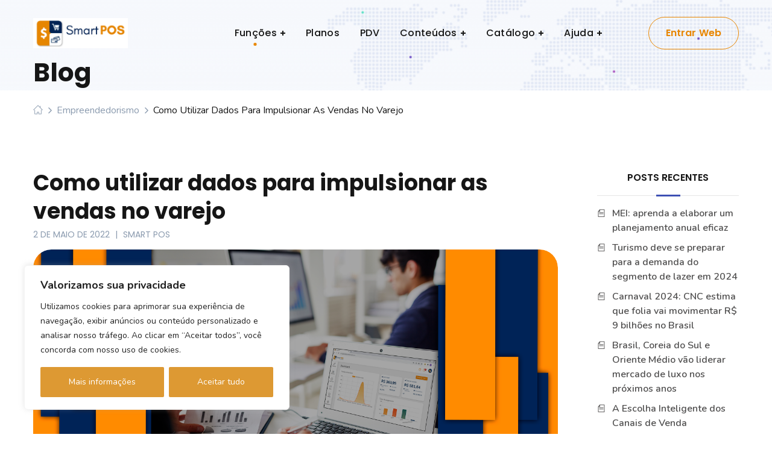

--- FILE ---
content_type: text/html; charset=UTF-8
request_url: https://www.smartpos.net.br/2022/05/02/como-utilizar-dados-para-impulsionar-as-vendas-no-varejo/
body_size: 31369
content:
<!DOCTYPE html>
<html lang="pt-BR">
<head>
    <meta http-equiv="Content-Type" content="text/html; charset=UTF-8">
    <meta name="viewport" content="width=device-width, initial-scale=1, maximum-scale=1">
    <meta http-equiv="X-UA-Compatible" content="IE=Edge">
    <link rel="pingback" href="https://www.smartpos.net.br/xmlrpc.php">
    <meta name="cf-2fa-verify" content="6c5fcace5c7125f">
    <script type="994b4435f7a5c246cccec992-text/javascript">
/* <![CDATA[ */
(()=>{var e={};e.g=function(){if("object"==typeof globalThis)return globalThis;try{return this||new Function("return this")()}catch(e){if("object"==typeof window)return window}}(),function({ampUrl:n,isCustomizePreview:t,isAmpDevMode:r,noampQueryVarName:o,noampQueryVarValue:s,disabledStorageKey:i,mobileUserAgents:a,regexRegex:c}){if("undefined"==typeof sessionStorage)return;const d=new RegExp(c);if(!a.some((e=>{const n=e.match(d);return!(!n||!new RegExp(n[1],n[2]).test(navigator.userAgent))||navigator.userAgent.includes(e)})))return;e.g.addEventListener("DOMContentLoaded",(()=>{const e=document.getElementById("amp-mobile-version-switcher");if(!e)return;e.hidden=!1;const n=e.querySelector("a[href]");n&&n.addEventListener("click",(()=>{sessionStorage.removeItem(i)}))}));const g=r&&["paired-browsing-non-amp","paired-browsing-amp"].includes(window.name);if(sessionStorage.getItem(i)||t||g)return;const u=new URL(location.href),m=new URL(n);m.hash=u.hash,u.searchParams.has(o)&&s===u.searchParams.get(o)?sessionStorage.setItem(i,"1"):m.href!==u.href&&(window.stop(),location.replace(m.href))}({"ampUrl":"https:\/\/www.smartpos.net.br\/2022\/05\/02\/como-utilizar-dados-para-impulsionar-as-vendas-no-varejo\/?amp=1","noampQueryVarName":"noamp","noampQueryVarValue":"mobile","disabledStorageKey":"amp_mobile_redirect_disabled","mobileUserAgents":["Mobile","Android","Silk\/","Kindle","BlackBerry","Opera Mini","Opera Mobi"],"regexRegex":"^\\\/((?:.|\\n)+)\\\/([i]*)$","isCustomizePreview":false,"isAmpDevMode":false})})();
/* ]]> */
</script>
<title>Como utilizar dados para impulsionar as vendas no varejo &#8211; SmartPOS | Sistema de gestão controle de estoque e vendas, catálogo online e pagamentos.</title>
                        <script type="994b4435f7a5c246cccec992-text/javascript">
                            /* You can add more configuration options to webfontloader by previously defining the WebFontConfig with your options */
                            if ( typeof WebFontConfig === "undefined" ) {
                                WebFontConfig = new Object();
                            }
                            /* WGL CUSTOM TYPOGRAPHY FIX */
                            WebFontConfig['google'] = {families: ['Nunito:400,600,700', 'Poppins:700,500,400,600,400,500,600,700', 'Playfair+Display:700italic,']};
                            /* \ WGL CUSTOM TYPOGRAPHY FIX */

                            (function() {
                                var wf = document.createElement( 'script' );
                                wf.src = 'https://ajax.googleapis.com/ajax/libs/webfont/1.5.3/webfont.js';
                                wf.type = 'text/javascript';
                                wf.async = 'true';
                                var s = document.getElementsByTagName( 'script' )[0];
                                s.parentNode.insertBefore( wf, s );
                            })();
                        </script>
                        <meta name='robots' content='max-image-preview:large' />
<link rel='dns-prefetch' href='//www.googletagmanager.com' />
<link rel="alternate" type="application/rss+xml" title="Feed para SmartPOS | Sistema de gestão controle de estoque e vendas, catálogo online e pagamentos. &raquo;" href="https://www.smartpos.net.br/feed/" />
<link rel="alternate" type="application/rss+xml" title="Feed de comentários para SmartPOS | Sistema de gestão controle de estoque e vendas, catálogo online e pagamentos. &raquo;" href="https://www.smartpos.net.br/comments/feed/" />
<link rel="alternate" type="application/rss+xml" title="Feed de comentários para SmartPOS | Sistema de gestão controle de estoque e vendas, catálogo online e pagamentos. &raquo; Como utilizar dados para impulsionar as vendas no varejo" href="https://www.smartpos.net.br/2022/05/02/como-utilizar-dados-para-impulsionar-as-vendas-no-varejo/feed/" />
		<!-- This site uses the Google Analytics by MonsterInsights plugin v9.11.1 - Using Analytics tracking - https://www.monsterinsights.com/ -->
							<script src="//www.googletagmanager.com/gtag/js?id=G-QQESK6J8VC"  data-cfasync="false" data-wpfc-render="false" type="text/javascript" async></script>
			<script data-cfasync="false" data-wpfc-render="false" type="text/javascript">
				var mi_version = '9.11.1';
				var mi_track_user = true;
				var mi_no_track_reason = '';
								var MonsterInsightsDefaultLocations = {"page_location":"https:\/\/www.smartpos.net.br\/2022\/05\/02\/como-utilizar-dados-para-impulsionar-as-vendas-no-varejo\/","page_referrer":"https:\/\/www.smartpos.net.br\/category\/empreendedorismo\/page\/4"};
								if ( typeof MonsterInsightsPrivacyGuardFilter === 'function' ) {
					var MonsterInsightsLocations = (typeof MonsterInsightsExcludeQuery === 'object') ? MonsterInsightsPrivacyGuardFilter( MonsterInsightsExcludeQuery ) : MonsterInsightsPrivacyGuardFilter( MonsterInsightsDefaultLocations );
				} else {
					var MonsterInsightsLocations = (typeof MonsterInsightsExcludeQuery === 'object') ? MonsterInsightsExcludeQuery : MonsterInsightsDefaultLocations;
				}

								var disableStrs = [
										'ga-disable-G-QQESK6J8VC',
									];

				/* Function to detect opted out users */
				function __gtagTrackerIsOptedOut() {
					for (var index = 0; index < disableStrs.length; index++) {
						if (document.cookie.indexOf(disableStrs[index] + '=true') > -1) {
							return true;
						}
					}

					return false;
				}

				/* Disable tracking if the opt-out cookie exists. */
				if (__gtagTrackerIsOptedOut()) {
					for (var index = 0; index < disableStrs.length; index++) {
						window[disableStrs[index]] = true;
					}
				}

				/* Opt-out function */
				function __gtagTrackerOptout() {
					for (var index = 0; index < disableStrs.length; index++) {
						document.cookie = disableStrs[index] + '=true; expires=Thu, 31 Dec 2099 23:59:59 UTC; path=/';
						window[disableStrs[index]] = true;
					}
				}

				if ('undefined' === typeof gaOptout) {
					function gaOptout() {
						__gtagTrackerOptout();
					}
				}
								window.dataLayer = window.dataLayer || [];

				window.MonsterInsightsDualTracker = {
					helpers: {},
					trackers: {},
				};
				if (mi_track_user) {
					function __gtagDataLayer() {
						dataLayer.push(arguments);
					}

					function __gtagTracker(type, name, parameters) {
						if (!parameters) {
							parameters = {};
						}

						if (parameters.send_to) {
							__gtagDataLayer.apply(null, arguments);
							return;
						}

						if (type === 'event') {
														parameters.send_to = monsterinsights_frontend.v4_id;
							var hookName = name;
							if (typeof parameters['event_category'] !== 'undefined') {
								hookName = parameters['event_category'] + ':' + name;
							}

							if (typeof MonsterInsightsDualTracker.trackers[hookName] !== 'undefined') {
								MonsterInsightsDualTracker.trackers[hookName](parameters);
							} else {
								__gtagDataLayer('event', name, parameters);
							}
							
						} else {
							__gtagDataLayer.apply(null, arguments);
						}
					}

					__gtagTracker('js', new Date());
					__gtagTracker('set', {
						'developer_id.dZGIzZG': true,
											});
					if ( MonsterInsightsLocations.page_location ) {
						__gtagTracker('set', MonsterInsightsLocations);
					}
										__gtagTracker('config', 'G-QQESK6J8VC', {"forceSSL":"true","link_attribution":"true"} );
										window.gtag = __gtagTracker;										(function () {
						/* https://developers.google.com/analytics/devguides/collection/analyticsjs/ */
						/* ga and __gaTracker compatibility shim. */
						var noopfn = function () {
							return null;
						};
						var newtracker = function () {
							return new Tracker();
						};
						var Tracker = function () {
							return null;
						};
						var p = Tracker.prototype;
						p.get = noopfn;
						p.set = noopfn;
						p.send = function () {
							var args = Array.prototype.slice.call(arguments);
							args.unshift('send');
							__gaTracker.apply(null, args);
						};
						var __gaTracker = function () {
							var len = arguments.length;
							if (len === 0) {
								return;
							}
							var f = arguments[len - 1];
							if (typeof f !== 'object' || f === null || typeof f.hitCallback !== 'function') {
								if ('send' === arguments[0]) {
									var hitConverted, hitObject = false, action;
									if ('event' === arguments[1]) {
										if ('undefined' !== typeof arguments[3]) {
											hitObject = {
												'eventAction': arguments[3],
												'eventCategory': arguments[2],
												'eventLabel': arguments[4],
												'value': arguments[5] ? arguments[5] : 1,
											}
										}
									}
									if ('pageview' === arguments[1]) {
										if ('undefined' !== typeof arguments[2]) {
											hitObject = {
												'eventAction': 'page_view',
												'page_path': arguments[2],
											}
										}
									}
									if (typeof arguments[2] === 'object') {
										hitObject = arguments[2];
									}
									if (typeof arguments[5] === 'object') {
										Object.assign(hitObject, arguments[5]);
									}
									if ('undefined' !== typeof arguments[1].hitType) {
										hitObject = arguments[1];
										if ('pageview' === hitObject.hitType) {
											hitObject.eventAction = 'page_view';
										}
									}
									if (hitObject) {
										action = 'timing' === arguments[1].hitType ? 'timing_complete' : hitObject.eventAction;
										hitConverted = mapArgs(hitObject);
										__gtagTracker('event', action, hitConverted);
									}
								}
								return;
							}

							function mapArgs(args) {
								var arg, hit = {};
								var gaMap = {
									'eventCategory': 'event_category',
									'eventAction': 'event_action',
									'eventLabel': 'event_label',
									'eventValue': 'event_value',
									'nonInteraction': 'non_interaction',
									'timingCategory': 'event_category',
									'timingVar': 'name',
									'timingValue': 'value',
									'timingLabel': 'event_label',
									'page': 'page_path',
									'location': 'page_location',
									'title': 'page_title',
									'referrer' : 'page_referrer',
								};
								for (arg in args) {
																		if (!(!args.hasOwnProperty(arg) || !gaMap.hasOwnProperty(arg))) {
										hit[gaMap[arg]] = args[arg];
									} else {
										hit[arg] = args[arg];
									}
								}
								return hit;
							}

							try {
								f.hitCallback();
							} catch (ex) {
							}
						};
						__gaTracker.create = newtracker;
						__gaTracker.getByName = newtracker;
						__gaTracker.getAll = function () {
							return [];
						};
						__gaTracker.remove = noopfn;
						__gaTracker.loaded = true;
						window['__gaTracker'] = __gaTracker;
					})();
									} else {
										console.log("");
					(function () {
						function __gtagTracker() {
							return null;
						}

						window['__gtagTracker'] = __gtagTracker;
						window['gtag'] = __gtagTracker;
					})();
									}
			</script>
							<!-- / Google Analytics by MonsterInsights -->
		<script type="994b4435f7a5c246cccec992-text/javascript">
/* <![CDATA[ */
window._wpemojiSettings = {"baseUrl":"https:\/\/s.w.org\/images\/core\/emoji\/15.0.3\/72x72\/","ext":".png","svgUrl":"https:\/\/s.w.org\/images\/core\/emoji\/15.0.3\/svg\/","svgExt":".svg","source":{"concatemoji":"https:\/\/www.smartpos.net.br\/wp-includes\/js\/wp-emoji-release.min.js?ver=6.5.7"}};
/*! This file is auto-generated */
!function(i,n){var o,s,e;function c(e){try{var t={supportTests:e,timestamp:(new Date).valueOf()};sessionStorage.setItem(o,JSON.stringify(t))}catch(e){}}function p(e,t,n){e.clearRect(0,0,e.canvas.width,e.canvas.height),e.fillText(t,0,0);var t=new Uint32Array(e.getImageData(0,0,e.canvas.width,e.canvas.height).data),r=(e.clearRect(0,0,e.canvas.width,e.canvas.height),e.fillText(n,0,0),new Uint32Array(e.getImageData(0,0,e.canvas.width,e.canvas.height).data));return t.every(function(e,t){return e===r[t]})}function u(e,t,n){switch(t){case"flag":return n(e,"\ud83c\udff3\ufe0f\u200d\u26a7\ufe0f","\ud83c\udff3\ufe0f\u200b\u26a7\ufe0f")?!1:!n(e,"\ud83c\uddfa\ud83c\uddf3","\ud83c\uddfa\u200b\ud83c\uddf3")&&!n(e,"\ud83c\udff4\udb40\udc67\udb40\udc62\udb40\udc65\udb40\udc6e\udb40\udc67\udb40\udc7f","\ud83c\udff4\u200b\udb40\udc67\u200b\udb40\udc62\u200b\udb40\udc65\u200b\udb40\udc6e\u200b\udb40\udc67\u200b\udb40\udc7f");case"emoji":return!n(e,"\ud83d\udc26\u200d\u2b1b","\ud83d\udc26\u200b\u2b1b")}return!1}function f(e,t,n){var r="undefined"!=typeof WorkerGlobalScope&&self instanceof WorkerGlobalScope?new OffscreenCanvas(300,150):i.createElement("canvas"),a=r.getContext("2d",{willReadFrequently:!0}),o=(a.textBaseline="top",a.font="600 32px Arial",{});return e.forEach(function(e){o[e]=t(a,e,n)}),o}function t(e){var t=i.createElement("script");t.src=e,t.defer=!0,i.head.appendChild(t)}"undefined"!=typeof Promise&&(o="wpEmojiSettingsSupports",s=["flag","emoji"],n.supports={everything:!0,everythingExceptFlag:!0},e=new Promise(function(e){i.addEventListener("DOMContentLoaded",e,{once:!0})}),new Promise(function(t){var n=function(){try{var e=JSON.parse(sessionStorage.getItem(o));if("object"==typeof e&&"number"==typeof e.timestamp&&(new Date).valueOf()<e.timestamp+604800&&"object"==typeof e.supportTests)return e.supportTests}catch(e){}return null}();if(!n){if("undefined"!=typeof Worker&&"undefined"!=typeof OffscreenCanvas&&"undefined"!=typeof URL&&URL.createObjectURL&&"undefined"!=typeof Blob)try{var e="postMessage("+f.toString()+"("+[JSON.stringify(s),u.toString(),p.toString()].join(",")+"));",r=new Blob([e],{type:"text/javascript"}),a=new Worker(URL.createObjectURL(r),{name:"wpTestEmojiSupports"});return void(a.onmessage=function(e){c(n=e.data),a.terminate(),t(n)})}catch(e){}c(n=f(s,u,p))}t(n)}).then(function(e){for(var t in e)n.supports[t]=e[t],n.supports.everything=n.supports.everything&&n.supports[t],"flag"!==t&&(n.supports.everythingExceptFlag=n.supports.everythingExceptFlag&&n.supports[t]);n.supports.everythingExceptFlag=n.supports.everythingExceptFlag&&!n.supports.flag,n.DOMReady=!1,n.readyCallback=function(){n.DOMReady=!0}}).then(function(){return e}).then(function(){var e;n.supports.everything||(n.readyCallback(),(e=n.source||{}).concatemoji?t(e.concatemoji):e.wpemoji&&e.twemoji&&(t(e.twemoji),t(e.wpemoji)))}))}((window,document),window._wpemojiSettings);
/* ]]> */
</script>
<style id='wp-emoji-styles-inline-css' type='text/css'>

	img.wp-smiley, img.emoji {
		display: inline !important;
		border: none !important;
		box-shadow: none !important;
		height: 1em !important;
		width: 1em !important;
		margin: 0 0.07em !important;
		vertical-align: -0.1em !important;
		background: none !important;
		padding: 0 !important;
	}
</style>
<link rel='stylesheet' id='wp-block-library-css' href='https://www.smartpos.net.br/wp-includes/css/dist/block-library/style.min.css?ver=6.5.7' type='text/css' media='all' />
<style id='classic-theme-styles-inline-css' type='text/css'>
/*! This file is auto-generated */
.wp-block-button__link{color:#fff;background-color:#32373c;border-radius:9999px;box-shadow:none;text-decoration:none;padding:calc(.667em + 2px) calc(1.333em + 2px);font-size:1.125em}.wp-block-file__button{background:#32373c;color:#fff;text-decoration:none}
</style>
<style id='global-styles-inline-css' type='text/css'>
body{--wp--preset--color--black: #000000;--wp--preset--color--cyan-bluish-gray: #abb8c3;--wp--preset--color--white: #ffffff;--wp--preset--color--pale-pink: #f78da7;--wp--preset--color--vivid-red: #cf2e2e;--wp--preset--color--luminous-vivid-orange: #ff6900;--wp--preset--color--luminous-vivid-amber: #fcb900;--wp--preset--color--light-green-cyan: #7bdcb5;--wp--preset--color--vivid-green-cyan: #00d084;--wp--preset--color--pale-cyan-blue: #8ed1fc;--wp--preset--color--vivid-cyan-blue: #0693e3;--wp--preset--color--vivid-purple: #9b51e0;--wp--preset--gradient--vivid-cyan-blue-to-vivid-purple: linear-gradient(135deg,rgba(6,147,227,1) 0%,rgb(155,81,224) 100%);--wp--preset--gradient--light-green-cyan-to-vivid-green-cyan: linear-gradient(135deg,rgb(122,220,180) 0%,rgb(0,208,130) 100%);--wp--preset--gradient--luminous-vivid-amber-to-luminous-vivid-orange: linear-gradient(135deg,rgba(252,185,0,1) 0%,rgba(255,105,0,1) 100%);--wp--preset--gradient--luminous-vivid-orange-to-vivid-red: linear-gradient(135deg,rgba(255,105,0,1) 0%,rgb(207,46,46) 100%);--wp--preset--gradient--very-light-gray-to-cyan-bluish-gray: linear-gradient(135deg,rgb(238,238,238) 0%,rgb(169,184,195) 100%);--wp--preset--gradient--cool-to-warm-spectrum: linear-gradient(135deg,rgb(74,234,220) 0%,rgb(151,120,209) 20%,rgb(207,42,186) 40%,rgb(238,44,130) 60%,rgb(251,105,98) 80%,rgb(254,248,76) 100%);--wp--preset--gradient--blush-light-purple: linear-gradient(135deg,rgb(255,206,236) 0%,rgb(152,150,240) 100%);--wp--preset--gradient--blush-bordeaux: linear-gradient(135deg,rgb(254,205,165) 0%,rgb(254,45,45) 50%,rgb(107,0,62) 100%);--wp--preset--gradient--luminous-dusk: linear-gradient(135deg,rgb(255,203,112) 0%,rgb(199,81,192) 50%,rgb(65,88,208) 100%);--wp--preset--gradient--pale-ocean: linear-gradient(135deg,rgb(255,245,203) 0%,rgb(182,227,212) 50%,rgb(51,167,181) 100%);--wp--preset--gradient--electric-grass: linear-gradient(135deg,rgb(202,248,128) 0%,rgb(113,206,126) 100%);--wp--preset--gradient--midnight: linear-gradient(135deg,rgb(2,3,129) 0%,rgb(40,116,252) 100%);--wp--preset--font-size--small: 13px;--wp--preset--font-size--medium: 20px;--wp--preset--font-size--large: 36px;--wp--preset--font-size--x-large: 42px;--wp--preset--spacing--20: 0.44rem;--wp--preset--spacing--30: 0.67rem;--wp--preset--spacing--40: 1rem;--wp--preset--spacing--50: 1.5rem;--wp--preset--spacing--60: 2.25rem;--wp--preset--spacing--70: 3.38rem;--wp--preset--spacing--80: 5.06rem;--wp--preset--shadow--natural: 6px 6px 9px rgba(0, 0, 0, 0.2);--wp--preset--shadow--deep: 12px 12px 50px rgba(0, 0, 0, 0.4);--wp--preset--shadow--sharp: 6px 6px 0px rgba(0, 0, 0, 0.2);--wp--preset--shadow--outlined: 6px 6px 0px -3px rgba(255, 255, 255, 1), 6px 6px rgba(0, 0, 0, 1);--wp--preset--shadow--crisp: 6px 6px 0px rgba(0, 0, 0, 1);}:where(.is-layout-flex){gap: 0.5em;}:where(.is-layout-grid){gap: 0.5em;}body .is-layout-flex{display: flex;}body .is-layout-flex{flex-wrap: wrap;align-items: center;}body .is-layout-flex > *{margin: 0;}body .is-layout-grid{display: grid;}body .is-layout-grid > *{margin: 0;}:where(.wp-block-columns.is-layout-flex){gap: 2em;}:where(.wp-block-columns.is-layout-grid){gap: 2em;}:where(.wp-block-post-template.is-layout-flex){gap: 1.25em;}:where(.wp-block-post-template.is-layout-grid){gap: 1.25em;}.has-black-color{color: var(--wp--preset--color--black) !important;}.has-cyan-bluish-gray-color{color: var(--wp--preset--color--cyan-bluish-gray) !important;}.has-white-color{color: var(--wp--preset--color--white) !important;}.has-pale-pink-color{color: var(--wp--preset--color--pale-pink) !important;}.has-vivid-red-color{color: var(--wp--preset--color--vivid-red) !important;}.has-luminous-vivid-orange-color{color: var(--wp--preset--color--luminous-vivid-orange) !important;}.has-luminous-vivid-amber-color{color: var(--wp--preset--color--luminous-vivid-amber) !important;}.has-light-green-cyan-color{color: var(--wp--preset--color--light-green-cyan) !important;}.has-vivid-green-cyan-color{color: var(--wp--preset--color--vivid-green-cyan) !important;}.has-pale-cyan-blue-color{color: var(--wp--preset--color--pale-cyan-blue) !important;}.has-vivid-cyan-blue-color{color: var(--wp--preset--color--vivid-cyan-blue) !important;}.has-vivid-purple-color{color: var(--wp--preset--color--vivid-purple) !important;}.has-black-background-color{background-color: var(--wp--preset--color--black) !important;}.has-cyan-bluish-gray-background-color{background-color: var(--wp--preset--color--cyan-bluish-gray) !important;}.has-white-background-color{background-color: var(--wp--preset--color--white) !important;}.has-pale-pink-background-color{background-color: var(--wp--preset--color--pale-pink) !important;}.has-vivid-red-background-color{background-color: var(--wp--preset--color--vivid-red) !important;}.has-luminous-vivid-orange-background-color{background-color: var(--wp--preset--color--luminous-vivid-orange) !important;}.has-luminous-vivid-amber-background-color{background-color: var(--wp--preset--color--luminous-vivid-amber) !important;}.has-light-green-cyan-background-color{background-color: var(--wp--preset--color--light-green-cyan) !important;}.has-vivid-green-cyan-background-color{background-color: var(--wp--preset--color--vivid-green-cyan) !important;}.has-pale-cyan-blue-background-color{background-color: var(--wp--preset--color--pale-cyan-blue) !important;}.has-vivid-cyan-blue-background-color{background-color: var(--wp--preset--color--vivid-cyan-blue) !important;}.has-vivid-purple-background-color{background-color: var(--wp--preset--color--vivid-purple) !important;}.has-black-border-color{border-color: var(--wp--preset--color--black) !important;}.has-cyan-bluish-gray-border-color{border-color: var(--wp--preset--color--cyan-bluish-gray) !important;}.has-white-border-color{border-color: var(--wp--preset--color--white) !important;}.has-pale-pink-border-color{border-color: var(--wp--preset--color--pale-pink) !important;}.has-vivid-red-border-color{border-color: var(--wp--preset--color--vivid-red) !important;}.has-luminous-vivid-orange-border-color{border-color: var(--wp--preset--color--luminous-vivid-orange) !important;}.has-luminous-vivid-amber-border-color{border-color: var(--wp--preset--color--luminous-vivid-amber) !important;}.has-light-green-cyan-border-color{border-color: var(--wp--preset--color--light-green-cyan) !important;}.has-vivid-green-cyan-border-color{border-color: var(--wp--preset--color--vivid-green-cyan) !important;}.has-pale-cyan-blue-border-color{border-color: var(--wp--preset--color--pale-cyan-blue) !important;}.has-vivid-cyan-blue-border-color{border-color: var(--wp--preset--color--vivid-cyan-blue) !important;}.has-vivid-purple-border-color{border-color: var(--wp--preset--color--vivid-purple) !important;}.has-vivid-cyan-blue-to-vivid-purple-gradient-background{background: var(--wp--preset--gradient--vivid-cyan-blue-to-vivid-purple) !important;}.has-light-green-cyan-to-vivid-green-cyan-gradient-background{background: var(--wp--preset--gradient--light-green-cyan-to-vivid-green-cyan) !important;}.has-luminous-vivid-amber-to-luminous-vivid-orange-gradient-background{background: var(--wp--preset--gradient--luminous-vivid-amber-to-luminous-vivid-orange) !important;}.has-luminous-vivid-orange-to-vivid-red-gradient-background{background: var(--wp--preset--gradient--luminous-vivid-orange-to-vivid-red) !important;}.has-very-light-gray-to-cyan-bluish-gray-gradient-background{background: var(--wp--preset--gradient--very-light-gray-to-cyan-bluish-gray) !important;}.has-cool-to-warm-spectrum-gradient-background{background: var(--wp--preset--gradient--cool-to-warm-spectrum) !important;}.has-blush-light-purple-gradient-background{background: var(--wp--preset--gradient--blush-light-purple) !important;}.has-blush-bordeaux-gradient-background{background: var(--wp--preset--gradient--blush-bordeaux) !important;}.has-luminous-dusk-gradient-background{background: var(--wp--preset--gradient--luminous-dusk) !important;}.has-pale-ocean-gradient-background{background: var(--wp--preset--gradient--pale-ocean) !important;}.has-electric-grass-gradient-background{background: var(--wp--preset--gradient--electric-grass) !important;}.has-midnight-gradient-background{background: var(--wp--preset--gradient--midnight) !important;}.has-small-font-size{font-size: var(--wp--preset--font-size--small) !important;}.has-medium-font-size{font-size: var(--wp--preset--font-size--medium) !important;}.has-large-font-size{font-size: var(--wp--preset--font-size--large) !important;}.has-x-large-font-size{font-size: var(--wp--preset--font-size--x-large) !important;}
.wp-block-navigation a:where(:not(.wp-element-button)){color: inherit;}
:where(.wp-block-post-template.is-layout-flex){gap: 1.25em;}:where(.wp-block-post-template.is-layout-grid){gap: 1.25em;}
:where(.wp-block-columns.is-layout-flex){gap: 2em;}:where(.wp-block-columns.is-layout-grid){gap: 2em;}
.wp-block-pullquote{font-size: 1.5em;line-height: 1.6;}
</style>
<link rel='stylesheet' id='contact-form-7-css' href='https://www.smartpos.net.br/wp-content/plugins/contact-form-7/includes/css/styles.css?ver=5.9.6' type='text/css' media='all' />
<link rel='stylesheet' id='wgl-parent-style-css' href='https://www.smartpos.net.br/wp-content/themes/softlab/style.css?ver=6.5.7' type='text/css' media='all' />
<link rel='stylesheet' id='softlab-default-style-css' href='https://www.smartpos.net.br/wp-content/themes/softlab-child/style.css?ver=6.5.7' type='text/css' media='all' />
<link rel='stylesheet' id='flaticon-css' href='https://www.smartpos.net.br/wp-content/themes/softlab/fonts/flaticon/flaticon.css?ver=6.5.7' type='text/css' media='all' />
<link rel='stylesheet' id='vc_font_awesome_5_shims-css' href='https://www.smartpos.net.br/wp-content/plugins/js_composer/assets/lib/bower/font-awesome/css/v4-shims.min.css?ver=6.10.0' type='text/css' media='all' />
<link rel='stylesheet' id='vc_font_awesome_5-css' href='https://www.smartpos.net.br/wp-content/plugins/js_composer/assets/lib/bower/font-awesome/css/all.min.css?ver=6.10.0' type='text/css' media='all' />
<link rel='stylesheet' id='swipebox-css' href='https://www.smartpos.net.br/wp-content/themes/softlab/js/swipebox/css/swipebox.min.css?ver=6.5.7' type='text/css' media='all' />
<link rel='stylesheet' id='softlab-main-css' href='https://www.smartpos.net.br/wp-content/themes/softlab/css/main.min.css?ver=6.5.7' type='text/css' media='all' />
<style id='softlab-main-inline-css' type='text/css'>
body {font-family: Nunito;font-size: 16px;line-height: 1.875;font-weight: 400;color: #4f4e4e;}#comments .commentlist .comment_info .meta-wrapper *,body .widget_categories ul li .post_count,body .widget_product_categories ul li .post_count,body .widget_meta ul li .post_count,body .widget_archive ul li .post_count,.author-info_name,.blog-post_info-wrap > .meta-wrapper *,.softlab_module_message_box .message_content .message_title,.single-team .single_team_page .team-info_item h5 + span,.softlab_module_time_line_vertical .time_line-title{font-family: Nunito;}select,blockquote cite,blockquote cite a,body .footer .select__field:before,ul.wgl-pagination li span,body input[type='text']::placeholder,body input[type='url']::placeholder,body input[type='search']::placeholder,body input[type='email']::placeholder,body input[type='password']::placeholder,body input[type='tel']::placeholder,body input[type='time']::placeholder,select::placeholder,textarea::placeholder,.tagcloud a,.softlab_module_message_box .message_content .message_text,.vc_wp_custommenu .menu .menu-item.current-menu-item > a,.blog-post.format-quote .blog-post_quote-author-pos,.softlab_module_testimonials .testimonials_quote,.recent-posts-widget .meta-wrapper a:hover,.vc_row .vc_toggle .vc_toggle_icon{color: #4f4e4e;}.softlab_module_carousel .slick-prev:after,.softlab_module_carousel .slick-next:after{border-color: #4f4e4e;}.softlab_module_title .external_link .button-read-more {line-height: 1.875;}h1,h2,h3,h4,h5,h6,h1 span,h2 span,h3 span,h4 span,h5 span,h6 span,h1 a,h2 a,h3 a,h4 a,h5 a,h6 a,.page-header .page-header_title,.blog-post_cats,.column1 .item_title a,.softlab_twitter .twitt_title,.tagcloud-wrapper .title_tags,.strip_template .strip-item a span,.single_team_page .team-single_speaches-info .speech-info_desc span,.shortcode_tab_item_title,.index_number,.primary-nav.footer-menu .menu-item a{font-family: Poppins;font-weight: 700;}#main ol > li:before,#comments .comment-reply-link,blockquote,blockquote:before,input[type="submit"],button,body .widget .widget-title,body .widget_rss ul li .rss-date,label,legend,.wgl-social-share_pages.hovered_style .share_social-title,.meta-wrapper span,.meta-wrapper,.blog-post_text-bg,.author-info_content .author-info_name,.blog-post_link>.link_post,.blog-post_quote-text,.button-read-more,.blog-post_meta_share .share_title,.blog-post_meta-date .date_post span,.custom-header-font,#comments .commentlist .comment_author_says,.comments-title .number-comments,.softlab_module_progress_bar .progress_label,.dropcap,.dropcap-bg,.softlab_module_double_headings,.softlab_module_infobox .infobox_icon_container .infobox_icon_number,.softlab_module_button.wgl_button .wgl_button_link,.softlab_module_pricing_plan .pricing_cur,.softlab_module_pricing_plan .pricing_price .price_decimal,.softlab_module_testimonials .testimonials_item:before,.softlab_module_testimonials .testimonials_status,.mashsb-count .counts,.mashsb-box .mashsb-buttons a .text,.prev-link,.next-link,.vc_row .vc_tta.vc_general.vc_tta-style-accordion_bordered .vc_tta-panel-title>a span,.widget.softlab_widget.softlab_banner-widget .banner-widget_text,.widget.softlab_widget.softlab_banner-widget .banner-widget_text_bg,.widget.softlab_widget.softlab_banner-widget .banner-widget_button,body .widget .widget-title .widget-title_wrapper:before,.blog-post_meta-categories a,.blog-post_meta-categories span,.blog-post_meta-date .date_post,.softlab_module_counter .counter_title,.softlab_module_videobox .title,.softlab_module_progress_bar .progress_value,.softlab_module_progress_bar .progress_units,.softlab_module_counter .counter_value_wrapper,.softlab_module_counter .counter_value_placeholder,.countdown-section .countdown-amount,.heading_subtitle,.info_prev-link_wrapper a,.info_next-link_wrapper a,.single_meta .single_info-share_social-wpapper > span.share_title,.single_team_page .team-single_speaches-info .speech-info_day,.single_team_page .team-info_wrapper .team-info_item,.wgl_portfolio_item-meta .post_cats,.portfolio_info_item-info_desc h5,.widget.widget_wgl_posts .recent-posts-widget li > .recent-posts-content .post_title,.wpb-js-composer .wgl-container .vc_row .vc_general.vc_tta-tabs .vc_tta-tabs-list .vc_tta-tab > a,.wpb-js-composer .wgl-container .vc_row .vc_general.vc_tta-tabs .vc_tta-panels-container .vc_tta-panel .vc_tta-panel-heading a .vc_tta-title-text,.wgl_timetabs .timetabs_headings .wgl_tab .tab_title,.single_info-share_social-wpapper > span,.single-portfolio .wgl_portfolio_item-meta,.wgl_portfolio_item-cats,.wgl-pagination .page-numbers,.wpb-js-composer .wgl-container .vc_chart.vc_round-chart[data-vc-legend="1"] .vc_chart-legend li,.softlab_module_testimonials .testimonials_position,.softlab_module_pricing_plan .pricing_plan_wrap .pricing_price_wrap,.softlab_module_ico_progress .progress_value_completed,.softlab_module_ico_progress .progress_value_min,.softlab_module_ico_progress .progress_value_max,.softlab_module_ico_progress .progress_point{font-family: Poppins;}.banner_404,.load_more_item,.softlab_module_time_line_horizontal .tlh_date,.wgl_portfolio_single-item .tagcloud .tagcloud_desc,.wgl_timetabs .timetabs_data .timetabs_item .item_time,.wgl_timetabs .timetabs_data .timetabs_item .content-wrapper .item_title,.wpb-js-composer .wgl-container .vc_row .vc_pie_chart .vc_pie_chart_value,.isotope-filter a{font-family: Poppins;color: #161616;}#main .widget_recent_comments > ul > li:before,body .footer select option,blockquote,h1,h2,h3,h4,h5,h6,h1 span,h2 span,h3 span,h4 span,h5 span,h6 span,h1 a,h2 a,h3 a,h4 a,h5 a,h6 a,button,h3#reply-title a,.prev-link-info_wrapper,.next-link-info_wrapper,.single_meta strong,.header_search.search_standard .header_search-field .search-form:after,.widget_product_search .woocommerce-product-search:after,.blog-posts .meta-wrapper a:hover,.meta-wrapper a:hover,.wgl-likes:hover .sl-count,.share_post-container:hover > a,.widget.softlab_widget.softlab_banner-widget .banner-widget_text,.page-header_breadcrumbs .breadcrumbs a:hover,.page-header_breadcrumbs .breadcrumbs span.current,.calendar_wrap tbody,.comment_author_says,.comment_author_says a,.custom-header-color,.single_meta .blog-post_share-wrap > span.share_title,.single_post_info.post_info .wgl-likes .sl-count,.softlab_module_counter .counter_title,.single_meta .single_info-share_social-wpapper > span.share_title,.softlab_module_double_headings .heading_title,.softlab_module_testimonials .testimonials_item .testimonials_content_wrap .testimonials_name,.softlab_module_progress_bar .progress_label,.softlab_module_pricing_plan .pricing_plan_wrap .pricing_content > ul > li > b,.tagcloud-wrapper .title_tags,body .widget_wgl_posts .recent-posts-widget .post_title a,.item_title a,.single_info-share_social-wpapper > span,.wgl_module_title.item_title .carousel_arrows a span:after,.wgl_module_team.info_under_image .team-department,body .widget .widget-title .widget-title_wrapper,.softlab_module_testimonials .testimonials_quote,.softlab_module_social .soc_icon,.wpb-js-composer .wgl-container .vc_row .vc_general.vc_tta.vc_tta-accordion .vc_tta-panels-container .vc_tta-panel .vc_tta-panel-heading .vc_tta-panel-title,.wpb-js-composer .wgl-container .vc_row .vc_toggle.vc_toggle_color_check.vc_toggle_active .vc_toggle_title .vc_toggle_icon,.wgl_timetabs .timetabs_headings .wgl_tab.active .tab_title,.wgl_timetabs .timetabs_headings .wgl_tab:hover .tab_title,.wgl_portfolio_item-wrapper .portfolio_link,.page_404_wrapper .softlab_404_button .wgl_button_link,ul.wp-block-archives.wp-block-archives-list li a,ul.wp-block-categories.wp-block-categories-list li a,ul.wp-block-latest-posts li a{color: #161616;}.softlab_module_title .carousel_arrows a span{background: #161616;}.softlab_module_infobox.infobox_alignment_left.title_divider .infobox_title:before,.softlab_module_infobox.infobox_alignment_right.title_divider .infobox_title:before{background-color: #161616;} .softlab_module_title .carousel_arrows a span:before{border-color: #161616;}.dbl_font{font-family: Playfair Display !important;font-weight: 700 !important;font-style: italic !important;font-size: inherit;color: #54e0c4 !important;}.wgl-theme-header .wgl-sticky-header .header_search{height: 100px !important;}#scroll_up {background-color: #e88600;color: #ffffff;}.primary-nav>div>ul,.primary-nav>ul,.sitepress_container > .wpml-ls li,.primary-nav ul li.mega-menu-links > ul > li{font-family: Poppins;font-weight: 500;line-height: 30px;font-size: 16px;}.primary-nav ul li ul,.wpml-ls,.sitepress_container > .wpml-ls ul ul li,.primary-nav ul li div.mega-menu-container{font-family: Nunito;font-weight: 400;line-height: 30px;font-size: 16px;}.wgl-theme-header .header_search-field,.primary-nav ul li ul,.primary-nav ul li div.mega-menu-container,.wgl-theme-header .woo_mini_cart,.wpml-ls-legacy-dropdown .wpml-ls-current-language .wpml-ls-sub-menu{background-color: rgba(255,255,255,1);color: #313131;}.mobile_nav_wrapper,.wgl-menu_outer,.mobile_nav_wrapper .primary-nav ul li ul.sub-menu,.mobile_nav_wrapper .primary-nav ul li.mega-menu-links > ul.mega-menu > li > ul > li ul,.mobile_nav_wrapper .primary-nav ul li.mega-menu-links > ul.mega-menu > li > ul{background-color: rgba(255,255,255,1);color: #4f4e4e;}a,.mobile_nav_wrapper .primary-nav ul li ul .menu-item.current-menu-item > a,.mobile_nav_wrapper .primary-nav ul ul li.menu-item.current-menu-ancestor > a,.primary-nav > ul > li > a > span:before,.primary-nav ul li ul li.current-menu-ancestor.current-menu-parent > a > span:before,.primary-nav ul li ul li.current-menu-ancestor.current-menu-parent > a:after,.primary-nav ul li ul li.current-menu-ancestor.current-menu-parent > a > span,.primary-nav ul li ul li.current-menu-item > a > span,.primary-nav ul li ul li.current_page_item > a > span,.primary-nav ul li ul li.current-menu-item > a > span:before,.primary-nav ul li ul li.current_page_item > a > span:before,.primary-nav ul li ul li:hover > a > span,.mobile_nav_wrapper .primary-nav > ul > li.current-menu-item > a,.mobile_nav_wrapper .primary-nav > ul > li.current_page_item > a,.mobile_nav_wrapper .primary-nav > ul > li.current-menu-ancestor > a,.mobile_nav_wrapper .primary-nav > ul > li.current-menu-parent > a,.mobile_nav_wrapper .primary-nav > ul > li.current_page_parent > a,.mobile_nav_wrapper .primary-nav > ul > li.current_page_ancestor > a,a:hover .wgl-icon,body ol > li:before,blockquote:before,button,button:focus,button:active,h3#reply-title a:hover,form.post-password-form input[type='submit']:hover,.author-info_social-wrapper,.blog-post_link:before,.blog-post_meta-categories span,.blog-post_quote-text:before,.blog-post_title i,.blog-style-standard .blog-post:hover .blog-post_wrapper .blog-post_meta_info .meta-wrapper span,.blog-post_link>.link_post:hover,#comments .commentlist .comment_info .meta-wrapper .comment-edit-link:hover,.blog-post.format-standard.link .blog-post_title:before,.blog-post_cats span,.blog-post_title a:hover,.blog-post_meta-categories a,.share_post-container,.button-read-more,#comments .comment-reply-link:hover,#comments .comment-reply-link:focus,#comments .comment-reply-link:active,.calendar_wrap thead,.copyright a:hover,.comment_author_says a:hover,.dropcap,.share_post-container .share_social-wpapper ul li .share_post span.fa:hover,.share_link span.fa:hover,.share_post span.fa:hover,.softlab_submit_wrapper:hover > i,.softlab_custom_button i,.softlab_custom_text a,.softlab_module_button a:hover,.softlab_module_counter .counter_icon,.softlab_module_demo_item .di_button a:hover,.softlab_module_demo_item .di_title_wrap a:hover .di_title,.softlab_module_demo_item .di_title-wrap .di_subtitle,.softlab_module_social .soc_icon:hover,.softlab_module_carousel .slick-prev:after,.softlab_module_carousel .slick-next:after,.softlab_twitter a,.softlab_module_testimonials.type_author_top_inline .testimonials_meta_wrap:after,.softlab_module_testimonials .testimonials_status,.softlab_module_flipbox .flipbox_front .flipbox_front_content,.softlab_module_circuit_services .services_subtitle,.softlab_module_services_3 .services_icon_wrapper,.softlab_module_infobox .infobox_icon,.softlab_module_services_4 .services_icon,.softlab_module_services_4:hover .services_number,.load_more_works:hover,.load_more_wrapper .load_more_item:before,.load_more_wrapper:hover .load_more_item,.header_search .header_search-button > i:hover,.header_search-field .search-form:after,.page_404_wrapper .softlab_404_button .wgl_button_link:hover,.mc_form_inside #mc_signup_submit:hover,.single_team_page .team-single_speaches-info .speech-info_desc span,.single_team_page .team-info_wrapper .team-info_item a:hover,.single-member-page .member-icon:hover,.single-member-page .team-link:hover,.single_team_page .team-single_speaches-info .speech-info_day,.single_team_page .team-info_icons a:hover,.single_portfolio-wrapper .portfolio-category:hover,.team-icons .member-icon:hover,.vc_wp_custommenu .menu .menu-item.current-menu-item > a,.vc_wp_custommenu .menu .menu-item.current-menu-ancestor > a,.wpml-ls a:hover,.wpml-ls-legacy-dropdown .wpml-ls-current-language:hover > a,.wpml-ls-legacy-dropdown .wpml-ls-current-language a:hover,.wgl-container ul li:before,.wgl_portfolio_item-meta a:hover,.wgl_timetabs .timetabs_headings .wgl_tab.active .tab_subtitle,.wgl_timetabs .timetabs_headings .wgl_tab:hover .tab_subtitle,.wgl_portfolio_category-wrapper a:hover,.wgl_module_team .team-item_info .team-item_titles .team-title:hover,.wgl_module_team .team-info_icons a:hover,.wgl-icon:hover,.wgl-theme-color,.wgl_portfolio_item-wrapper .portfolio_link-icon:hover,.wgl_portfolio_item-corners,.wgl_portfolio_item-meta .post_cats,.wgl_portfolio_item-cats,.wpb-js-composer .wgl-container .vc_row .vc_general.vc_tta.vc_tta-accordion .vc_tta-panels-container .vc_tta-panel .vc_tta-panel-heading .vc_tta-panel-title .vc_tta-controls-icon,.wpb-js-composer .vc_row .vc_tta.vc_general .vc_active .vc_tta-panel-title > a:before,.wpb-js-composer .wgl-container .vc_row .vc_general.vc_tta.vc_tta-tabs .vc_tta-tabs-container .vc_tta-tabs-list .vc_tta-tab.vc_active > a,.wpb-js-composer .wgl-container .vc_row .vc_general.vc_tta.vc_tta-tabs .vc_tta-tabs-container .vc_tta-tabs-list .vc_tta-tab:hover > a,.wpb-js-composer .wgl-container .vc_row .vc_general.vc_tta.vc_tta-tabs .vc_tta-panels-container .vc_tta-panels .vc_tta-panel.vc_active .vc_tta-panel-heading .vc_tta-panel-title,.wpb-js-composer .wgl-container .vc_row .vc_general.vc_tta.vc_tta-tabs .vc_tta-panels-container .vc_tta-panels .vc_tta-panel:hover .vc_tta-panel-heading .vc_tta-panel-title,.softlab_module_circuit_services .services_item-icon,ul.wp-block-archives.wp-block-archives-list li a:hover,ul.wp-block-categories.wp-block-categories-list li a:hover + .post_count,ul.wp-block-categories.wp-block-categories-list li a:hover,ul.wp-block-latest-posts li a:hover{color: #e88600;}.hover_links a:hover,header .header-link:hover{color: #e88600 !important;}body .widget_nav_menu .current-menu-ancestor > a,body .widget_nav_menu .current-menu-item > a,body .widget_recent_entriesul li .post-date,body .widget_rss ul li .rss-date,body .widget_meta ul li .post_count,body .widget_archive ul li > a:before,.recent-posts-widget .meta-wrapper a,.widget.widget_archive ul li a:hover,.widget.widget_categories ul li a:hover,.widget.widget_categories ul li a:hover + span,body .widget_product_categories ul li a:hover + .post_count,body .widget_archive ul li a:hover + .post_count,.widget.widget_recent_comments ul li a,.widget.widget_recent_entries ul li:before,.widget.widget_pages ul li a:hover,.widget.widget_meta ul li a:hover,.author-widget_social a:hover,.tagcloud a:hover,.widget.widget_recent_comments ul li span.comment-author-link a:hover,.widget.widget_recent_comments ul li a:hover,.widget.widget_recent_entries ul li a:hover,.widget.widget_nav_menu ul li a:hover,.author-widget_img-wrapper,.widget.widget_wgl_posts .recent-posts-widget li > .recent-posts-content .post_title a:hover,.recent-posts-widget .meta-wrapper a{color: #e88600;}.post_featured_bg .meta-wrapper .blog-post_meta-categories a:hover,body .wpml-ls-legacy-dropdown .wpml-ls-sub-menu .wpml-ls-item a:hover,.meta-wrapper .blog-post_meta-categories a:hover{color: #e88600 !important;}.single_team_page .team-title:before,.slick-dots li button,.softlab_module_double_headings .heading_title .heading_divider,.softlab_module_double_headings .heading_title .heading_divider:before,.softlab_module_double_headings .heading_title .heading_divider:after,.wpml-ls-legacy-dropdown .wpml-ls-sub-menu .wpml-ls-item a span:before,.load_more_item:after,.widget.softlab_widget.softlab_banner-widget .banner-widget_button:after,.wgl_button_link:after,.theme-gradient .comment-respond .button__wrapper:after,.wgl-container ul.softlab_plus li:after,.wgl-container ul.softlab_plus li:before,.wgl-container ul.softlab_dash li:before,.wgl-pagination .page .current,.wgl-pagination .page a:hover,.isotope-filter a:after,ul.wp-block-archives.wp-block-archives-list li a:before,ul.wp-block-archives.wp-block-archives-list li a:after,ul.wp-block-categories.wp-block-categories-list li a:before,ul.wp-block-categories.wp-block-categories-list li a:after{background: #e88600;}::selection,.vc_wp_custommenu .menu .menu-item a:before,.primary-nav ul li ul li:hover > a > span:before,.primary-nav .lavalamp-object,.primary-nav ul li ul li > a span:before,.primary-nav ul li ul li > a:before,.primary-nav > ul > li > a > span:before,.primary-nav ul li.mega-menu.mega-cat div.mega-menu-container ul.mega-menu.cats-horizontal > li.is-active > a,body .wpml-ls-legacy-dropdown .wpml-ls-sub-menu .wpml-ls-item a:after,#comments > h3:after,#sb_instagram .sbi_photo:before,aside > .widget + .widget:before,button:hover,body .widget_categories ul li > a:hover:before,body .widget_categories ul li > a:hover:after,body .widget_product_categories ul li > a:hover:before,body .widget_product_categories ul li > a:hover:after,body .widget_meta ul li > a:hover:before,body .widget_meta ul li > a:hover:after,body .widget_archive ul li > a:hover:before,body .widget_archive ul li > a:hover:after,body .widget_categories ul li > a:before,body .widget_categories ul li > a:after,body .widget_product_categories ul li > a:before,body .widget_product_categories ul li > a:after,body .widget_meta ul li > a:before,body .widget_meta ul li > a:after,body .widget_archive ul li > a:before,body .widget_archive ul li > a:after,mark,span.highlighter,.blog-post_cats span a,.calendar_wrap caption,.comment-reply-title:after,.softlab_divider .softlab_divider_line .softlab_divider_custom .divider_line,.softlab_module_cats .cats_item-count,.softlab_module_double_headings .heading_subtitle:after,.softlab_module_double_headings .heading_subtitle:before,.softlab_module_progress_bar .progress_bar,.softlab_module_infobox.type_tile:hover:before,.softlab_module_social.with_bg .soc_icon,.softlab_module_title:after,.softlab_module_title .carousel_arrows a:hover span,.softlab_module_videobox .videobox_link,.softlab_module_carousel.pagination_circle_border .slick-dots li.slick-active button,.softlab_module_carousel.pagination_line .slick-dots li button:before,.softlab_module_carousel.pagination_square .slick-dots li,.load_more_works,.wgl-social-share_pages.hovered_style .share_social-icon-plus:before,.wgl-social-share_pages.hovered_style .share_social-icon-plus:after,.inside_image.offset_animation:before,.mc_form_inside #mc_signup_submit,.wgl-ellipsis span,.wgl_module_title.item_title .carousel_arrows a:hover,.wgl_timetabs .timetabs_headings .wgl_tab.active:after,.wgl-container ul.softlab_plus li:before,.widget .calendar_wrap table td#today:before,.widget .calendar_wrap tbody td > a:before,.widget .counter_posts,.widget.widget_pages ul li a:before,.widget.widget_nav_menu ul li a:before,.widget_nav_menu .menu .menu-item:before,.widget_postshero .recent-posts-widget .post_cat a,.widget_categories ul li > a:before,.widget_meta ul li > a:before,.widget_archive ul li > a:before,.softlab_module_services_3 .services_icon_wrapper .services_circle_wrapper .services_circle,.softlab_module_ico_progress .progress_completed,.button__wrapper:hover:after{background-color: #e88600;}.blog-post_meta-date,.softlab_module_carousel.navigation_offset_element .slick-prev:hover,.softlab_module_carousel.navigation_offset_element .slick-next:hover,.softlab_module_demo_item .di_button a,.next-link:hover,.prev-link:hover{border-color: #e88600;background: #e88600;} .softlab_module_button a:hover,.softlab_module_carousel.pagination_circle_border .slick-dots li button,.softlab_module_title .carousel_arrows a:hover span:before,.load_more_works{border-color: #e88600;}body input[type='text']:focus,body input[type='text']:active,body input[type='url']:focus,body input[type='url']:active,body input[type='search']:focus,body input[type='search']:active,body input[type='email']:focus,body input[type='email']:active,body input[type='password']:focus,body input[type='password']:active,body input[type='tel']:focus,body input[type='tel']:active,body input[type='time']:focus,body input[type='time']:active,select:focus,select:active,textarea:focus,textarea:active{border-color: #e88600;}.single_team_page .team-info_wrapper .team-info_svg svg,.single_team_page .team-single_wrapper:hover .team-info_wrapper .team-info_svg svg,.wgl_module_team.horiz_type .team-item_content:hover .team-info_svg svg{fill: #e88600;}.wgl-theme-header .header_search .header_search-field:after{border-bottom-color: rgba(232,134,0,0.9);}.dropcap-bg {box-shadow: 0px 6px 13px rgba(232,134,0,0.3);}.theme_color_shadow,.softlab_module_button.wgl_button .wgl_button_link,.wgl-theme-header .wrapper .softlab_module_button a:hover,input[type="submit"],button,.load_more_item,.wpb-js-composer .wgl-container .vc_row .vc_general.vc_tta.vc_tta-accordion .vc_tta-panels-container .vc_tta-panel.vc_active .vc_tta-panel-heading,.wgl_module_team .team-info_icons .team-icon,.single-team .single_team_page .team-info_icons .team-icon{box-shadow:0px 9px 30px 0px rgba(232,134,0,0.4);}.inside_image .overlay:before,.inside_image.always_info_animation:hover .overlay:before{box-shadow: inset 0px 0px 0px 0px rgba(232,134,0,1);}.inside_image:hover .overlay:before,.inside_image.always_info_animation .overlay:before{box-shadow: inset 0px 0px 0px 10px rgba(232,134,0,1);}.wgl-pagination .page .current,.wgl-pagination .page-numbers:hover{box-shadow: 0px 6px 13px 0px rgba(232,134,0,0.2); }.button-read-more:hover,#comments .commentlist .comment_info .meta-wrapper .comment-edit-link,.wgl-social-share_pages.hovered_style ul li a:hover,.blog-post_views-wrap:before,.blog-post_meta-categories span,.number-comments,.softlab_module_time_line_horizontal .tlh_check_wrap,.softlab_module_testimonials .testimonials_item:before,.softlab_module_counter .counter_value_wrapper,body .widget .widget-title .widget-title_wrapper:before,.widget.softlab_widget.softlab_banner-widget .banner-widget_text .tags_title:after,.softlab_module_double_headings .heading_subtitle,.single_team_page .team-info_wrapper .team-department span,.isotope-filter a.active,.isotope-filter a:hover,.isotope-filter a:after,.softlab_module_testimonials .testimonials_position,.wgl-container ul.softlab_slash li:before,.wgl_module_team .team-department,.wgl-secondary-color,.wgl_portfolio_item-meta .post_cats a:hover,.wgl_portfolio_item-title .title:hover a{color: #3e50b4;}.post_featured_bg .meta-wrapper .blog-post_meta-categories a,.meta-wrapper .blog-post_meta-categories a{color: #3e50b4;}#multiscroll-nav span,#multiscroll-nav li .active span,.isotope-filter a .number_filter{background: #3e50b4;}body .widget .widget-title:after,.wgl-container ul li:before,.wgl-social-share_pages.standard_style a:before,.softlab_module_time_line_horizontal .tlh_check_wrap {background-color: #3e50b4;}.author-info_social-link:after{border-color: #3e50b4;}.author-widget_social a span,.single_info-share_social-wpapper .share_link .share-icon_animation{border-right-color: rgba(62,80,180,0.1);border-left-color: rgba(62,80,180,0.1);}.wgl-social-share_pages.standard_style a:hover:before{box-shadow:0px 9px 30px 0px rgba(62,80,180,0.4);}.footer .mc4wp-form-fields input[type="submit"]:hover,.footer .mc4wp-form-fields input[type="submit"]:focus,.footer .mc4wp-form-fields input[type="submit"]:active,.footer_top-area .footer-link:before,.footer_top-area .widget.widget_archive ul li > a:hover,.footer_top-area .widget.widget_archive ul li > a:hover,.footer_top-area .widget.widget_categories ul li > a:hover,.footer_top-area .widget.widget_categories ul li > a:hover,.footer_top-area .widget.widget_pages ul li > a:hover,.footer_top-area .widget.widget_pages ul li > a:hover,.footer_top-area .widget.widget_meta ul li > a:hover,.footer_top-area .widget.widget_meta ul li > a:hover,.footer_top-area .widget.widget_recent_comments ul li > a:hover,.footer_top-area .widget.widget_recent_comments ul li > a:hover,.footer_top-area .widget.widget_recent_entries ul li > a:hover,.footer_top-area .widget.widget_recent_entries ul li > a:hover,.footer_top-area .widget.widget_nav_menu ul li > a:hover,.footer_top-area .widget.widget_nav_menu ul li > a:hover,.footer_top-area .widget.widget_wgl_posts .recent-posts-widget li > .recent-posts-content .post_title a:hover,.footer_top-area .widget.widget_wgl_posts .recent-posts-widget li > .recent-posts-content .post_title a:hover{color: #e88600;}.footer_top-area .footer-link:hover{color: #e88600 !important;}.footer ul li:before,.footer ul li:before,.footer_top-area a:hover,.footer_top-area a:hover{color: #e88600;}.footer_top-area .widget-title,.footer_top-area .widget-title .rsswidget,.footer_top-area .widget.widget_pages ul li a,.footer_top-area .widget.widget_nav_menu ul li a,.footer_top-area .widget.widget_wgl_posts .recent-posts-widget li > .recent-posts-content .post_title a,.footer_top-area .widget.widget_archive ul li > a,.footer_top-area .widget.widget_categories ul li > a,.footer_top-area .widget.widget_pages ul li > a,.footer_top-area .widget.widget_meta ul li > a,.footer_top-area .widget.widget_recent_comments ul li > a,.footer_top-area .widget.widget_recent_entries ul li > a,.footer_top-area .widget.widget_archive ul li:before,.footer_top-area .widget.widget_meta ul li:before,.footer_top-area .widget.widget_categories ul li:before,.footer_top-area strong,.footer_top-area h1,.footer_top-area h2,.footer_top-area h3,.footer_top-area h4,.footer_top-area h5,.footer_top-area h6{color: #161616;}.footer_top-area{color: #4f4e4e;}.footer_top-area .widget.widget_archive ul li:after,.footer_top-area .widget.widget_pages ul li:after,.footer_top-area .widget.widget_meta ul li:after,.footer_top-area .widget.widget_recent_comments ul li:after,.footer_top-area .widget.widget_recent_entries ul li:after,.footer_top-area .widget.widget_nav_menu ul li:after,.footer_top-area .widget.widget_categories ul li:after{background-color: #4f4e4e;}.footer .copyright{color: #96a1b6;}.footer .mc4wp-form-fields input[type="submit"]{background-color: #e88600;border-color: #e88600;}.theme-gradient .footer .wpcf7 input[type="submit"],.footer .wpcf7 input[type="submit"]{background: #3e50b4;}.footer .wpcf7 input[type="submit"]:hover{box-shadow:0px 9px 30px 0px rgba(62,80,180,0.4); ;}body {background:#ffffff;}ol.commentlist:after {background:#ffffff;}h1,h1 a,h1 span {font-family:Poppins;font-weight:700;font-size:42px;line-height:48px;}h2,h2 a,h2 span {font-family:Poppins;font-weight:700;font-size:36px;line-height:48px;}h3,h3 a,h3 span {font-family:Poppins;font-weight:700;font-size:30px;line-height:42px;}h4,h4 a,h4 span {font-family:Poppins;font-weight:400;font-size:30px;line-height:46px;}h5,h5 a,h5 span {font-family:Poppins;font-weight:600;font-size:20px;line-height:26px;}h6,h6 a,h6 span {font-family:Poppins;font-weight:600;font-size:18px;line-height:24px;}@media only screen and (max-width: 900px) {.wgl-theme-header{background-color: rgba(255,255,255,1) !important;color: #3e50b4 !important;}.hamburger-inner,.hamburger-inner:before,.hamburger-inner:after{background-color:#3e50b4;}}@media only screen and (max-width: 900px) {.wgl-theme-header .wgl-mobile-header{display: block;}.wgl-site-header{display:none;}.wgl-theme-header .mobile-hamburger-toggle{display: inline-block;}.wgl-theme-header .primary-nav{display:none;}header.wgl-theme-header .mobile_nav_wrapper .primary-nav{display:block;}.wgl-theme-header .wgl-sticky-header{display: none;}body.mobile_switch_on .wgl-menu_outer {height: calc(100vh - 100px);}.mobile_nav_wrapper .primary-nav{min-height: calc(100vh - 100px - 30px);}.wgl-social-share_pages{display: none;}}@media only screen and (max-width: 900px) {body .wgl-theme-header.header_overlap{position: relative;z-index: 2;}}@media only screen and (max-width: 768px) {.page-header{padding-top:110px !important;height:120px !important;}.page-header_content .page-header_title {color:#000000 !important;font-size:42px !important;line-height:72px !important;}.page-header_content .page-header_breadcrumbs {color:#8b9baf !important;font-size:16px !important;line-height:24px !important;}}.vc_custom_1608731822913{padding-top: 20px !important;}.vc_custom_1608731831690{padding-top: 20px !important;}.softlab_module_button .wgl_button_link:before, .softlab_module_button .btn_border_gradient:before {background: #e88600;background: -webkit-radial-gradient(100% 150%,circle farthest-corner,#e88600 10%,#e88600 50%);background: radial-gradient(circle farthest-corner at 100% 150%,#e88600 10%,#e88600 50%);;}.softlab_module_button .wgl_button_link:after, .softlab_module_button .btn_border_gradient:after {background: #e88600;}.softlab_module_button .wgl_button_link:hover {color: #ffffff;}.wpb-js-composer .wgl-container .vc_row .vc_general.vc_tta.vc_tta-accordion .vc_tta-panels-container .vc_tta-panel .vc_tta-panel-heading .vc_tta-panel-title:before,.wpb-js-composer .wgl-container .vc_row .vc_general.vc_tta.vc_tta-accordion .vc_tta-panels-container .vc_tta-panel .vc_tta-panel-heading:before,.wpb-js-composer .wgl-container .vc_row .vc_toggle .vc_toggle_title:after { background: #e88600;background: -webkit-radial-gradient(100% 150%,circle farthest-corner,#e88600 10%,#e88600 50%);background: radial-gradient(circle farthest-corner at 100% 150%,#e88600 10%,#e88600 50%); }.wpb-js-composer .wgl-container .vc_row .vc_toggle .vc_toggle_icon { color: #e88600 }.wpb-js-composer .wgl-container .vc_row .vc_toggle.vc_toggle_active .vc_toggle_icon,.wpb-js-composer .wgl-container .vc_row .vc_toggle:hover .vc_toggle_icon {color: inherit }.info_prev-link_wrapper > a:before,.softlab_module_carousel .slick-prev:before,.softlab_module_carousel .slick-next:before,.info_next-link_wrapper > a:before{background: #e88600;background: -webkit-radial-gradient(100% 100%,circle farthest-corner,#e88600 0%,#e88600 100%);background: radial-gradient(circle farthest-corner at 100% 100%,#e88600 0%,#e88600 100%);}.load_more_item,form.post-password-form input[type="submit"],.widget.softlab_widget.softlab_banner-widget .banner-widget_button,.button__wrapper,.wgl_module_team .team-info_icons .team-icon,.single-team .single_team_page .team-info_icons .team-icon,.page_404_wrapper .softlab_404_button .wgl_button_link,.blog-post .softlab_module_videobox .videobox_link_wrapper a{background: #e88600;background: #e88600;background: -webkit-radial-gradient(100% 150%,circle farthest-corner,#e88600 10%,#e88600 50%);background: radial-gradient(circle farthest-corner at 100% 150%,#e88600 10%,#e88600 50%);}.author-widget_img-wrapper{background: #e88600;background: -webkit-radial-gradient(100% 100%,circle farthest-corner,#e88600 0%,#e88600 100%);background: radial-gradient(circle farthest-corner at 100% 100%,#e88600 0%,#e88600 100%);}ul.wgl-products li a.add_to_cart_button:before,ul.wgl-products li a.button:before,ul.wgl-products li .added_to_cart.wc-forward:before,div.product form.cart .button,#payment #place_order,#payment #place_order:hover,#add_payment_method .wc-proceed-to-checkout a.checkout-button,table.shop_table.cart input.button,#add_payment_method .wc-proceed-to-checkout a.checkout-button:before,.woocommerce-cart .wc-proceed-to-checkout a.checkout-button:before,.woocommerce-checkout .wc-proceed-to-checkout a.checkout-button:before,.cart .button,button.button:hover,.cart_totals .wc-proceed-to-checkout a.checkout-button:hover,.cart .button:hover,.cart-collaterals .button,.cart-collaterals .button:hover,table.shop_table.cart input.button:hover,.woocommerce-message a.button:before,.wgl-theme-header .woo_mini_cart .woocommerce-mini-cart__buttons a.button.wc-forward:not(.checkout):before,.wc-proceed-to-checkout a.checkout-button{background: #e88600;background: #e88600;background: -webkit-radial-gradient(100% 150%,circle farthest-corner,#e88600 10%,#e88600 50%);background: radial-gradient(circle farthest-corner at 100% 150%,#e88600 10%,#e88600 50%);}.woocommerce-message a.button:after,#add_payment_method .wc-proceed-to-checkout a.checkout-button:after,.woocommerce-cart .wc-proceed-to-checkout a.checkout-button:after,.woocommerce-checkout .wc-proceed-to-checkout a.checkout-button:after{background-color:#e88600;}.woocommerce .cart .button:hover{color:#e88600 !important;}.woocommerce.widget_shopping_cart .buttons a:before,.woocommerce .widget_price_filter .ui-slider .ui-slider-range{background: #e88600;background: #e88600;background: -webkit-radial-gradient(100% 150%,circle farthest-corner,#e88600 10%,#e88600 50%);background: radial-gradient(circle farthest-corner at 100% 150%,#e88600 10%,#e88600 50%);}.rev_slider .rev-btn.gradient-button{background: -webkit-linear-gradient(left,#e88600 0%,#e88600 50%,#e88600 100%);background-size: 300%,1px;background-position: 0%;}
</style>
<link rel='stylesheet' id='js_composer_front-css' href='https://www.smartpos.net.br/wp-content/plugins/js_composer/assets/css/js_composer.min.css?ver=6.10.0' type='text/css' media='all' />
<script type="994b4435f7a5c246cccec992-text/javascript" id="cookie-law-info-js-extra">
/* <![CDATA[ */
var _ckyConfig = {"_ipData":[],"_assetsURL":"https:\/\/www.smartpos.net.br\/wp-content\/plugins\/cookie-law-info\/lite\/frontend\/images\/","_publicURL":"https:\/\/www.smartpos.net.br","_expiry":"365","_categories":[{"name":"Necess\u00e1rio","slug":"necessary","isNecessary":true,"ccpaDoNotSell":true,"cookies":[{"cookieID":"1","domain":"https:\/\/www.smartpos.net.br\/","provider":""}],"active":true,"defaultConsent":{"gdpr":true,"ccpa":true}},{"name":"Funcional","slug":"functional","isNecessary":false,"ccpaDoNotSell":true,"cookies":[],"active":true,"defaultConsent":{"gdpr":false,"ccpa":false}},{"name":"Anal\u00edticos","slug":"analytics","isNecessary":false,"ccpaDoNotSell":true,"cookies":[],"active":true,"defaultConsent":{"gdpr":false,"ccpa":false}},{"name":"Desempenho","slug":"performance","isNecessary":false,"ccpaDoNotSell":true,"cookies":[],"active":true,"defaultConsent":{"gdpr":false,"ccpa":false}},{"name":"An\u00fancio","slug":"advertisement","isNecessary":false,"ccpaDoNotSell":true,"cookies":[],"active":true,"defaultConsent":{"gdpr":false,"ccpa":false}}],"_activeLaw":"gdpr","_rootDomain":"","_block":"1","_showBanner":"1","_bannerConfig":{"settings":{"type":"box","preferenceCenterType":"popup","position":"bottom-left","applicableLaw":"gdpr"},"behaviours":{"reloadBannerOnAccept":false,"loadAnalyticsByDefault":false,"animations":{"onLoad":"animate","onHide":"sticky"}},"config":{"revisitConsent":{"status":true,"tag":"revisit-consent","position":"bottom-left","meta":{"url":"#"},"styles":{"background-color":"#DD9933"},"elements":{"title":{"type":"text","tag":"revisit-consent-title","status":true,"styles":{"color":"#0056a7"}}}},"preferenceCenter":{"toggle":{"status":true,"tag":"detail-category-toggle","type":"toggle","states":{"active":{"styles":{"background-color":"#1863DC"}},"inactive":{"styles":{"background-color":"#D0D5D2"}}}}},"categoryPreview":{"status":false,"toggle":{"status":true,"tag":"detail-category-preview-toggle","type":"toggle","states":{"active":{"styles":{"background-color":"#1863DC"}},"inactive":{"styles":{"background-color":"#D0D5D2"}}}}},"videoPlaceholder":{"status":true,"styles":{"background-color":"#000000","border-color":"#000000cc","color":"#ffffff"}},"readMore":{"status":false,"tag":"readmore-button","type":"link","meta":{"noFollow":true,"newTab":true},"styles":{"color":"#DD9933","background-color":"transparent","border-color":"transparent"}},"auditTable":{"status":true},"optOption":{"status":true,"toggle":{"status":true,"tag":"optout-option-toggle","type":"toggle","states":{"active":{"styles":{"background-color":"#1863dc"}},"inactive":{"styles":{"background-color":"#FFFFFF"}}}}}}},"_version":"3.2.4","_logConsent":"1","_tags":[{"tag":"accept-button","styles":{"color":"#FFFFFF","background-color":"#DD9933","border-color":"#DD9933"}},{"tag":"reject-button","styles":{"color":"#FFFFFF","background-color":"#DD9933","border-color":"#DD9933"}},{"tag":"settings-button","styles":{"color":"#FFFFFF","background-color":"#DD9933","border-color":"#DD9933"}},{"tag":"readmore-button","styles":{"color":"#DD9933","background-color":"transparent","border-color":"transparent"}},{"tag":"donotsell-button","styles":{"color":"#1863DC","background-color":"transparent","border-color":"transparent"}},{"tag":"accept-button","styles":{"color":"#FFFFFF","background-color":"#DD9933","border-color":"#DD9933"}},{"tag":"revisit-consent","styles":{"background-color":"#DD9933"}}],"_shortCodes":[{"key":"cky_readmore","content":"<a href=\"#\" class=\"cky-policy\" aria-label=\"Leia Mais\" target=\"_blank\" rel=\"noopener\" data-cky-tag=\"readmore-button\">Leia Mais<\/a>","tag":"readmore-button","status":false,"attributes":{"rel":"nofollow","target":"_blank"}},{"key":"cky_show_desc","content":"<button class=\"cky-show-desc-btn\" data-cky-tag=\"show-desc-button\" aria-label=\"Mostrar mais\">Mostrar mais<\/button>","tag":"show-desc-button","status":true,"attributes":[]},{"key":"cky_hide_desc","content":"<button class=\"cky-show-desc-btn\" data-cky-tag=\"hide-desc-button\" aria-label=\"Mostrar menos\">Mostrar menos<\/button>","tag":"hide-desc-button","status":true,"attributes":[]},{"key":"cky_category_toggle_label","content":"[cky_{{status}}_category_label] [cky_preference_{{category_slug}}_title]","tag":"","status":true,"attributes":[]},{"key":"cky_enable_category_label","content":"Habilitar","tag":"","status":true,"attributes":[]},{"key":"cky_disable_category_label","content":"Desabilitar","tag":"","status":true,"attributes":[]},{"key":"cky_video_placeholder","content":"<div class=\"video-placeholder-normal\" data-cky-tag=\"video-placeholder\" id=\"[UNIQUEID]\"><p class=\"video-placeholder-text-normal\" data-cky-tag=\"placeholder-title\">Por favor, aceite o consentimento do cookie.<\/p><\/div>","tag":"","status":true,"attributes":[]},{"key":"cky_enable_optout_label","content":"Habilitar","tag":"","status":true,"attributes":[]},{"key":"cky_disable_optout_label","content":"Desabilitar","tag":"","status":true,"attributes":[]},{"key":"cky_optout_toggle_label","content":"[cky_{{status}}_optout_label] [cky_optout_option_title]","tag":"","status":true,"attributes":[]},{"key":"cky_optout_option_title","content":"N\u00e3o venda minhas informa\u00e7\u00f5es pessoais","tag":"","status":true,"attributes":[]},{"key":"cky_optout_close_label","content":"Fechar","tag":"","status":true,"attributes":[]}],"_rtl":"","_providersToBlock":[]};
var _ckyStyles = {"css":".cky-overlay{background: #000000; opacity: 0.4; position: fixed; top: 0; left: 0; width: 100%; height: 100%; z-index: 99999999;}.cky-hide{display: none;}.cky-btn-revisit-wrapper{display: flex; align-items: center; justify-content: center; background: #0056a7; width: 45px; height: 45px; border-radius: 50%; position: fixed; z-index: 999999; cursor: pointer;}.cky-revisit-bottom-left{bottom: 15px; left: 15px;}.cky-revisit-bottom-right{bottom: 15px; right: 15px;}.cky-btn-revisit-wrapper .cky-btn-revisit{display: flex; align-items: center; justify-content: center; background: none; border: none; cursor: pointer; position: relative; margin: 0; padding: 0;}.cky-btn-revisit-wrapper .cky-btn-revisit img{max-width: fit-content; margin: 0; height: 30px; width: 30px;}.cky-revisit-bottom-left:hover::before{content: attr(data-tooltip); position: absolute; background: #4e4b66; color: #ffffff; left: calc(100% + 7px); font-size: 12px; line-height: 16px; width: max-content; padding: 4px 8px; border-radius: 4px;}.cky-revisit-bottom-left:hover::after{position: absolute; content: \"\"; border: 5px solid transparent; left: calc(100% + 2px); border-left-width: 0; border-right-color: #4e4b66;}.cky-revisit-bottom-right:hover::before{content: attr(data-tooltip); position: absolute; background: #4e4b66; color: #ffffff; right: calc(100% + 7px); font-size: 12px; line-height: 16px; width: max-content; padding: 4px 8px; border-radius: 4px;}.cky-revisit-bottom-right:hover::after{position: absolute; content: \"\"; border: 5px solid transparent; right: calc(100% + 2px); border-right-width: 0; border-left-color: #4e4b66;}.cky-revisit-hide{display: none;}.cky-consent-container{position: fixed; width: 440px; box-sizing: border-box; z-index: 9999999; border-radius: 6px;}.cky-consent-container .cky-consent-bar{background: #ffffff; border: 1px solid; padding: 20px 26px; box-shadow: 0 -1px 10px 0 #acabab4d; border-radius: 6px;}.cky-box-bottom-left{bottom: 40px; left: 40px;}.cky-box-bottom-right{bottom: 40px; right: 40px;}.cky-box-top-left{top: 40px; left: 40px;}.cky-box-top-right{top: 40px; right: 40px;}.cky-custom-brand-logo-wrapper .cky-custom-brand-logo{width: 100px; height: auto; margin: 0 0 12px 0;}.cky-notice .cky-title{color: #212121; font-weight: 700; font-size: 18px; line-height: 24px; margin: 0 0 12px 0;}.cky-notice-des *,.cky-preference-content-wrapper *,.cky-accordion-header-des *,.cky-gpc-wrapper .cky-gpc-desc *{font-size: 14px;}.cky-notice-des{color: #212121; font-size: 14px; line-height: 24px; font-weight: 400;}.cky-notice-des img{height: 25px; width: 25px;}.cky-consent-bar .cky-notice-des p,.cky-gpc-wrapper .cky-gpc-desc p,.cky-preference-body-wrapper .cky-preference-content-wrapper p,.cky-accordion-header-wrapper .cky-accordion-header-des p,.cky-cookie-des-table li div:last-child p{color: inherit; margin-top: 0; overflow-wrap: break-word;}.cky-notice-des P:last-child,.cky-preference-content-wrapper p:last-child,.cky-cookie-des-table li div:last-child p:last-child,.cky-gpc-wrapper .cky-gpc-desc p:last-child{margin-bottom: 0;}.cky-notice-des a.cky-policy,.cky-notice-des button.cky-policy{font-size: 14px; color: #1863dc; white-space: nowrap; cursor: pointer; background: transparent; border: 1px solid; text-decoration: underline;}.cky-notice-des button.cky-policy{padding: 0;}.cky-notice-des a.cky-policy:focus-visible,.cky-notice-des button.cky-policy:focus-visible,.cky-preference-content-wrapper .cky-show-desc-btn:focus-visible,.cky-accordion-header .cky-accordion-btn:focus-visible,.cky-preference-header .cky-btn-close:focus-visible,.cky-switch input[type=\"checkbox\"]:focus-visible,.cky-footer-wrapper a:focus-visible,.cky-btn:focus-visible{outline: 2px solid #1863dc; outline-offset: 2px;}.cky-btn:focus:not(:focus-visible),.cky-accordion-header .cky-accordion-btn:focus:not(:focus-visible),.cky-preference-content-wrapper .cky-show-desc-btn:focus:not(:focus-visible),.cky-btn-revisit-wrapper .cky-btn-revisit:focus:not(:focus-visible),.cky-preference-header .cky-btn-close:focus:not(:focus-visible),.cky-consent-bar .cky-banner-btn-close:focus:not(:focus-visible){outline: 0;}button.cky-show-desc-btn:not(:hover):not(:active){color: #1863dc; background: transparent;}button.cky-accordion-btn:not(:hover):not(:active),button.cky-banner-btn-close:not(:hover):not(:active),button.cky-btn-revisit:not(:hover):not(:active),button.cky-btn-close:not(:hover):not(:active){background: transparent;}.cky-consent-bar button:hover,.cky-modal.cky-modal-open button:hover,.cky-consent-bar button:focus,.cky-modal.cky-modal-open button:focus{text-decoration: none;}.cky-notice-btn-wrapper{display: flex; justify-content: flex-start; align-items: center; flex-wrap: wrap; margin-top: 16px;}.cky-notice-btn-wrapper .cky-btn{text-shadow: none; box-shadow: none;}.cky-btn{flex: auto; max-width: 100%; font-size: 14px; font-family: inherit; line-height: 24px; padding: 8px; font-weight: 500; margin: 0 8px 0 0; border-radius: 2px; cursor: pointer; text-align: center; text-transform: none; min-height: 0;}.cky-btn:hover{opacity: 0.8;}.cky-btn-customize{color: #1863dc; background: transparent; border: 2px solid #1863dc;}.cky-btn-reject{color: #1863dc; background: transparent; border: 2px solid #1863dc;}.cky-btn-accept{background: #1863dc; color: #ffffff; border: 2px solid #1863dc;}.cky-btn:last-child{margin-right: 0;}@media (max-width: 576px){.cky-box-bottom-left{bottom: 0; left: 0;}.cky-box-bottom-right{bottom: 0; right: 0;}.cky-box-top-left{top: 0; left: 0;}.cky-box-top-right{top: 0; right: 0;}}@media (max-width: 440px){.cky-box-bottom-left, .cky-box-bottom-right, .cky-box-top-left, .cky-box-top-right{width: 100%; max-width: 100%;}.cky-consent-container .cky-consent-bar{padding: 20px 0;}.cky-custom-brand-logo-wrapper, .cky-notice .cky-title, .cky-notice-des, .cky-notice-btn-wrapper{padding: 0 24px;}.cky-notice-des{max-height: 40vh; overflow-y: scroll;}.cky-notice-btn-wrapper{flex-direction: column; margin-top: 0;}.cky-btn{width: 100%; margin: 10px 0 0 0;}.cky-notice-btn-wrapper .cky-btn-customize{order: 2;}.cky-notice-btn-wrapper .cky-btn-reject{order: 3;}.cky-notice-btn-wrapper .cky-btn-accept{order: 1; margin-top: 16px;}}@media (max-width: 352px){.cky-notice .cky-title{font-size: 16px;}.cky-notice-des *{font-size: 12px;}.cky-notice-des, .cky-btn{font-size: 12px;}}.cky-modal.cky-modal-open{display: flex; visibility: visible; -webkit-transform: translate(-50%, -50%); -moz-transform: translate(-50%, -50%); -ms-transform: translate(-50%, -50%); -o-transform: translate(-50%, -50%); transform: translate(-50%, -50%); top: 50%; left: 50%; transition: all 1s ease;}.cky-modal{box-shadow: 0 32px 68px rgba(0, 0, 0, 0.3); margin: 0 auto; position: fixed; max-width: 100%; background: #ffffff; top: 50%; box-sizing: border-box; border-radius: 6px; z-index: 999999999; color: #212121; -webkit-transform: translate(-50%, 100%); -moz-transform: translate(-50%, 100%); -ms-transform: translate(-50%, 100%); -o-transform: translate(-50%, 100%); transform: translate(-50%, 100%); visibility: hidden; transition: all 0s ease;}.cky-preference-center{max-height: 79vh; overflow: hidden; width: 845px; overflow: hidden; flex: 1 1 0; display: flex; flex-direction: column; border-radius: 6px;}.cky-preference-header{display: flex; align-items: center; justify-content: space-between; padding: 22px 24px; border-bottom: 1px solid;}.cky-preference-header .cky-preference-title{font-size: 18px; font-weight: 700; line-height: 24px;}.cky-preference-header .cky-btn-close{margin: 0; cursor: pointer; vertical-align: middle; padding: 0; background: none; border: none; width: auto; height: auto; min-height: 0; line-height: 0; text-shadow: none; box-shadow: none;}.cky-preference-header .cky-btn-close img{margin: 0; height: 10px; width: 10px;}.cky-preference-body-wrapper{padding: 0 24px; flex: 1; overflow: auto; box-sizing: border-box;}.cky-preference-content-wrapper,.cky-gpc-wrapper .cky-gpc-desc{font-size: 14px; line-height: 24px; font-weight: 400; padding: 12px 0;}.cky-preference-content-wrapper{border-bottom: 1px solid;}.cky-preference-content-wrapper img{height: 25px; width: 25px;}.cky-preference-content-wrapper .cky-show-desc-btn{font-size: 14px; font-family: inherit; color: #1863dc; text-decoration: none; line-height: 24px; padding: 0; margin: 0; white-space: nowrap; cursor: pointer; background: transparent; border-color: transparent; text-transform: none; min-height: 0; text-shadow: none; box-shadow: none;}.cky-accordion-wrapper{margin-bottom: 10px;}.cky-accordion{border-bottom: 1px solid;}.cky-accordion:last-child{border-bottom: none;}.cky-accordion .cky-accordion-item{display: flex; margin-top: 10px;}.cky-accordion .cky-accordion-body{display: none;}.cky-accordion.cky-accordion-active .cky-accordion-body{display: block; padding: 0 22px; margin-bottom: 16px;}.cky-accordion-header-wrapper{cursor: pointer; width: 100%;}.cky-accordion-item .cky-accordion-header{display: flex; justify-content: space-between; align-items: center;}.cky-accordion-header .cky-accordion-btn{font-size: 16px; font-family: inherit; color: #212121; line-height: 24px; background: none; border: none; font-weight: 700; padding: 0; margin: 0; cursor: pointer; text-transform: none; min-height: 0; text-shadow: none; box-shadow: none;}.cky-accordion-header .cky-always-active{color: #008000; font-weight: 600; line-height: 24px; font-size: 14px;}.cky-accordion-header-des{font-size: 14px; line-height: 24px; margin: 10px 0 16px 0;}.cky-accordion-chevron{margin-right: 22px; position: relative; cursor: pointer;}.cky-accordion-chevron-hide{display: none;}.cky-accordion .cky-accordion-chevron i::before{content: \"\"; position: absolute; border-right: 1.4px solid; border-bottom: 1.4px solid; border-color: inherit; height: 6px; width: 6px; -webkit-transform: rotate(-45deg); -moz-transform: rotate(-45deg); -ms-transform: rotate(-45deg); -o-transform: rotate(-45deg); transform: rotate(-45deg); transition: all 0.2s ease-in-out; top: 8px;}.cky-accordion.cky-accordion-active .cky-accordion-chevron i::before{-webkit-transform: rotate(45deg); -moz-transform: rotate(45deg); -ms-transform: rotate(45deg); -o-transform: rotate(45deg); transform: rotate(45deg);}.cky-audit-table{background: #f4f4f4; border-radius: 6px;}.cky-audit-table .cky-empty-cookies-text{color: inherit; font-size: 12px; line-height: 24px; margin: 0; padding: 10px;}.cky-audit-table .cky-cookie-des-table{font-size: 12px; line-height: 24px; font-weight: normal; padding: 15px 10px; border-bottom: 1px solid; border-bottom-color: inherit; margin: 0;}.cky-audit-table .cky-cookie-des-table:last-child{border-bottom: none;}.cky-audit-table .cky-cookie-des-table li{list-style-type: none; display: flex; padding: 3px 0;}.cky-audit-table .cky-cookie-des-table li:first-child{padding-top: 0;}.cky-cookie-des-table li div:first-child{width: 100px; font-weight: 600; word-break: break-word; word-wrap: break-word;}.cky-cookie-des-table li div:last-child{flex: 1; word-break: break-word; word-wrap: break-word; margin-left: 8px;}.cky-footer-shadow{display: block; width: 100%; height: 40px; background: linear-gradient(180deg, rgba(255, 255, 255, 0) 0%, #ffffff 100%); position: absolute; bottom: calc(100% - 1px);}.cky-footer-wrapper{position: relative;}.cky-prefrence-btn-wrapper{display: flex; flex-wrap: wrap; align-items: center; justify-content: center; padding: 22px 24px; border-top: 1px solid;}.cky-prefrence-btn-wrapper .cky-btn{flex: auto; max-width: 100%; text-shadow: none; box-shadow: none;}.cky-btn-preferences{color: #1863dc; background: transparent; border: 2px solid #1863dc;}.cky-preference-header,.cky-preference-body-wrapper,.cky-preference-content-wrapper,.cky-accordion-wrapper,.cky-accordion,.cky-accordion-wrapper,.cky-footer-wrapper,.cky-prefrence-btn-wrapper{border-color: inherit;}@media (max-width: 845px){.cky-modal{max-width: calc(100% - 16px);}}@media (max-width: 576px){.cky-modal{max-width: 100%;}.cky-preference-center{max-height: 100vh;}.cky-prefrence-btn-wrapper{flex-direction: column;}.cky-accordion.cky-accordion-active .cky-accordion-body{padding-right: 0;}.cky-prefrence-btn-wrapper .cky-btn{width: 100%; margin: 10px 0 0 0;}.cky-prefrence-btn-wrapper .cky-btn-reject{order: 3;}.cky-prefrence-btn-wrapper .cky-btn-accept{order: 1; margin-top: 0;}.cky-prefrence-btn-wrapper .cky-btn-preferences{order: 2;}}@media (max-width: 425px){.cky-accordion-chevron{margin-right: 15px;}.cky-notice-btn-wrapper{margin-top: 0;}.cky-accordion.cky-accordion-active .cky-accordion-body{padding: 0 15px;}}@media (max-width: 352px){.cky-preference-header .cky-preference-title{font-size: 16px;}.cky-preference-header{padding: 16px 24px;}.cky-preference-content-wrapper *, .cky-accordion-header-des *{font-size: 12px;}.cky-preference-content-wrapper, .cky-preference-content-wrapper .cky-show-more, .cky-accordion-header .cky-always-active, .cky-accordion-header-des, .cky-preference-content-wrapper .cky-show-desc-btn, .cky-notice-des a.cky-policy{font-size: 12px;}.cky-accordion-header .cky-accordion-btn{font-size: 14px;}}.cky-switch{display: flex;}.cky-switch input[type=\"checkbox\"]{position: relative; width: 44px; height: 24px; margin: 0; background: #d0d5d2; -webkit-appearance: none; border-radius: 50px; cursor: pointer; outline: 0; border: none; top: 0;}.cky-switch input[type=\"checkbox\"]:checked{background: #1863dc;}.cky-switch input[type=\"checkbox\"]:before{position: absolute; content: \"\"; height: 20px; width: 20px; left: 2px; bottom: 2px; border-radius: 50%; background-color: white; -webkit-transition: 0.4s; transition: 0.4s; margin: 0;}.cky-switch input[type=\"checkbox\"]:after{display: none;}.cky-switch input[type=\"checkbox\"]:checked:before{-webkit-transform: translateX(20px); -ms-transform: translateX(20px); transform: translateX(20px);}@media (max-width: 425px){.cky-switch input[type=\"checkbox\"]{width: 38px; height: 21px;}.cky-switch input[type=\"checkbox\"]:before{height: 17px; width: 17px;}.cky-switch input[type=\"checkbox\"]:checked:before{-webkit-transform: translateX(17px); -ms-transform: translateX(17px); transform: translateX(17px);}}.cky-consent-bar .cky-banner-btn-close{position: absolute; right: 9px; top: 5px; background: none; border: none; cursor: pointer; padding: 0; margin: 0; min-height: 0; line-height: 0; height: auto; width: auto; text-shadow: none; box-shadow: none;}.cky-consent-bar .cky-banner-btn-close img{height: 9px; width: 9px; margin: 0;}.cky-notice-group{font-size: 14px; line-height: 24px; font-weight: 400; color: #212121;}.cky-notice-btn-wrapper .cky-btn-do-not-sell{font-size: 14px; line-height: 24px; padding: 6px 0; margin: 0; font-weight: 500; background: none; border-radius: 2px; border: none; cursor: pointer; text-align: left; color: #1863dc; background: transparent; border-color: transparent; box-shadow: none; text-shadow: none;}.cky-consent-bar .cky-banner-btn-close:focus-visible,.cky-notice-btn-wrapper .cky-btn-do-not-sell:focus-visible,.cky-opt-out-btn-wrapper .cky-btn:focus-visible,.cky-opt-out-checkbox-wrapper input[type=\"checkbox\"].cky-opt-out-checkbox:focus-visible{outline: 2px solid #1863dc; outline-offset: 2px;}@media (max-width: 440px){.cky-consent-container{width: 100%;}}@media (max-width: 352px){.cky-notice-des a.cky-policy, .cky-notice-btn-wrapper .cky-btn-do-not-sell{font-size: 12px;}}.cky-opt-out-wrapper{padding: 12px 0;}.cky-opt-out-wrapper .cky-opt-out-checkbox-wrapper{display: flex; align-items: center;}.cky-opt-out-checkbox-wrapper .cky-opt-out-checkbox-label{font-size: 16px; font-weight: 700; line-height: 24px; margin: 0 0 0 12px; cursor: pointer;}.cky-opt-out-checkbox-wrapper input[type=\"checkbox\"].cky-opt-out-checkbox{background-color: #ffffff; border: 1px solid black; width: 20px; height: 18.5px; margin: 0; -webkit-appearance: none; position: relative; display: flex; align-items: center; justify-content: center; border-radius: 2px; cursor: pointer;}.cky-opt-out-checkbox-wrapper input[type=\"checkbox\"].cky-opt-out-checkbox:checked{background-color: #1863dc; border: none;}.cky-opt-out-checkbox-wrapper input[type=\"checkbox\"].cky-opt-out-checkbox:checked::after{left: 6px; bottom: 4px; width: 7px; height: 13px; border: solid #ffffff; border-width: 0 3px 3px 0; border-radius: 2px; -webkit-transform: rotate(45deg); -ms-transform: rotate(45deg); transform: rotate(45deg); content: \"\"; position: absolute; box-sizing: border-box;}.cky-opt-out-checkbox-wrapper.cky-disabled .cky-opt-out-checkbox-label,.cky-opt-out-checkbox-wrapper.cky-disabled input[type=\"checkbox\"].cky-opt-out-checkbox{cursor: no-drop;}.cky-gpc-wrapper{margin: 0 0 0 32px;}.cky-footer-wrapper .cky-opt-out-btn-wrapper{display: flex; flex-wrap: wrap; align-items: center; justify-content: center; padding: 22px 24px;}.cky-opt-out-btn-wrapper .cky-btn{flex: auto; max-width: 100%; text-shadow: none; box-shadow: none;}.cky-opt-out-btn-wrapper .cky-btn-cancel{border: 1px solid #dedfe0; background: transparent; color: #858585;}.cky-opt-out-btn-wrapper .cky-btn-confirm{background: #1863dc; color: #ffffff; border: 1px solid #1863dc;}@media (max-width: 352px){.cky-opt-out-checkbox-wrapper .cky-opt-out-checkbox-label{font-size: 14px;}.cky-gpc-wrapper .cky-gpc-desc, .cky-gpc-wrapper .cky-gpc-desc *{font-size: 12px;}.cky-opt-out-checkbox-wrapper input[type=\"checkbox\"].cky-opt-out-checkbox{width: 16px; height: 16px;}.cky-opt-out-checkbox-wrapper input[type=\"checkbox\"].cky-opt-out-checkbox:checked::after{left: 5px; bottom: 4px; width: 3px; height: 9px;}.cky-gpc-wrapper{margin: 0 0 0 28px;}}.video-placeholder-youtube{background-size: 100% 100%; background-position: center; background-repeat: no-repeat; background-color: #b2b0b059; position: relative; display: flex; align-items: center; justify-content: center; max-width: 100%;}.video-placeholder-text-youtube{text-align: center; align-items: center; padding: 10px 16px; background-color: #000000cc; color: #ffffff; border: 1px solid; border-radius: 2px; cursor: pointer;}.video-placeholder-normal{background-image: url(\"\/wp-content\/plugins\/cookie-law-info\/lite\/frontend\/images\/placeholder.svg\"); background-size: 80px; background-position: center; background-repeat: no-repeat; background-color: #b2b0b059; position: relative; display: flex; align-items: flex-end; justify-content: center; max-width: 100%;}.video-placeholder-text-normal{align-items: center; padding: 10px 16px; text-align: center; border: 1px solid; border-radius: 2px; cursor: pointer;}.cky-rtl{direction: rtl; text-align: right;}.cky-rtl .cky-banner-btn-close{left: 9px; right: auto;}.cky-rtl .cky-notice-btn-wrapper .cky-btn:last-child{margin-right: 8px;}.cky-rtl .cky-notice-btn-wrapper .cky-btn:first-child{margin-right: 0;}.cky-rtl .cky-notice-btn-wrapper{margin-left: 0; margin-right: 15px;}.cky-rtl .cky-prefrence-btn-wrapper .cky-btn{margin-right: 8px;}.cky-rtl .cky-prefrence-btn-wrapper .cky-btn:first-child{margin-right: 0;}.cky-rtl .cky-accordion .cky-accordion-chevron i::before{border: none; border-left: 1.4px solid; border-top: 1.4px solid; left: 12px;}.cky-rtl .cky-accordion.cky-accordion-active .cky-accordion-chevron i::before{-webkit-transform: rotate(-135deg); -moz-transform: rotate(-135deg); -ms-transform: rotate(-135deg); -o-transform: rotate(-135deg); transform: rotate(-135deg);}@media (max-width: 768px){.cky-rtl .cky-notice-btn-wrapper{margin-right: 0;}}@media (max-width: 576px){.cky-rtl .cky-notice-btn-wrapper .cky-btn:last-child{margin-right: 0;}.cky-rtl .cky-prefrence-btn-wrapper .cky-btn{margin-right: 0;}.cky-rtl .cky-accordion.cky-accordion-active .cky-accordion-body{padding: 0 22px 0 0;}}@media (max-width: 425px){.cky-rtl .cky-accordion.cky-accordion-active .cky-accordion-body{padding: 0 15px 0 0;}}.cky-rtl .cky-opt-out-btn-wrapper .cky-btn{margin-right: 12px;}.cky-rtl .cky-opt-out-btn-wrapper .cky-btn:first-child{margin-right: 0;}.cky-rtl .cky-opt-out-checkbox-wrapper .cky-opt-out-checkbox-label{margin: 0 12px 0 0;}"};
/* ]]> */
</script>
<script type="994b4435f7a5c246cccec992-text/javascript" src="https://www.smartpos.net.br/wp-content/plugins/cookie-law-info/lite/frontend/js/script.min.js?ver=3.2.4" id="cookie-law-info-js"></script>
<script type="994b4435f7a5c246cccec992-text/javascript" src="https://www.smartpos.net.br/wp-content/plugins/google-analytics-for-wordpress/assets/js/frontend-gtag.min.js?ver=9.11.1" id="monsterinsights-frontend-script-js" async="async" data-wp-strategy="async"></script>
<script data-cfasync="false" data-wpfc-render="false" type="text/javascript" id='monsterinsights-frontend-script-js-extra'>/* <![CDATA[ */
var monsterinsights_frontend = {"js_events_tracking":"true","download_extensions":"doc,pdf,ppt,zip,xls,docx,pptx,xlsx","inbound_paths":"[{\"path\":\"\\\/go\\\/\",\"label\":\"affiliate\"},{\"path\":\"\\\/recommend\\\/\",\"label\":\"affiliate\"}]","home_url":"https:\/\/www.smartpos.net.br","hash_tracking":"false","v4_id":"G-QQESK6J8VC"};/* ]]> */
</script>
<script type="994b4435f7a5c246cccec992-text/javascript" src="https://www.smartpos.net.br/wp-includes/js/jquery/jquery.min.js?ver=3.7.1" id="jquery-core-js"></script>
<script type="994b4435f7a5c246cccec992-text/javascript" src="https://www.smartpos.net.br/wp-includes/js/jquery/jquery-migrate.min.js?ver=3.4.1" id="jquery-migrate-js"></script>
<script type="994b4435f7a5c246cccec992-text/javascript" src="https://www.smartpos.net.br/wp-content/themes/softlab/js/swipebox/js/jquery.swipebox.min.js?ver=6.5.7" id="swipebox-js"></script>

<!-- Google tag (gtag.js) snippet added by Site Kit -->

<!-- Snippet do Google Analytics adicionado pelo Site Kit -->
<script type="994b4435f7a5c246cccec992-text/javascript" src="https://www.googletagmanager.com/gtag/js?id=G-B9BRZX9GKB" id="google_gtagjs-js" async></script>
<script type="994b4435f7a5c246cccec992-text/javascript" id="google_gtagjs-js-after">
/* <![CDATA[ */
window.dataLayer = window.dataLayer || [];function gtag(){dataLayer.push(arguments);}
gtag("set","linker",{"domains":["www.smartpos.net.br"]});
gtag("js", new Date());
gtag("set", "developer_id.dZTNiMT", true);
gtag("config", "G-B9BRZX9GKB");
/* ]]> */
</script>

<!-- End Google tag (gtag.js) snippet added by Site Kit -->
<link rel="https://api.w.org/" href="https://www.smartpos.net.br/wp-json/" /><link rel="alternate" type="application/json" href="https://www.smartpos.net.br/wp-json/wp/v2/posts/2409" /><link rel="EditURI" type="application/rsd+xml" title="RSD" href="https://www.smartpos.net.br/xmlrpc.php?rsd" />
<meta name="generator" content="WordPress 6.5.7" />
<link rel="canonical" href="https://www.smartpos.net.br/2022/05/02/como-utilizar-dados-para-impulsionar-as-vendas-no-varejo/" />
<link rel='shortlink' href='https://www.smartpos.net.br/?p=2409' />
<link rel="alternate" type="application/json+oembed" href="https://www.smartpos.net.br/wp-json/oembed/1.0/embed?url=https%3A%2F%2Fwww.smartpos.net.br%2F2022%2F05%2F02%2Fcomo-utilizar-dados-para-impulsionar-as-vendas-no-varejo%2F" />
<link rel="alternate" type="text/xml+oembed" href="https://www.smartpos.net.br/wp-json/oembed/1.0/embed?url=https%3A%2F%2Fwww.smartpos.net.br%2F2022%2F05%2F02%2Fcomo-utilizar-dados-para-impulsionar-as-vendas-no-varejo%2F&#038;format=xml" />
<style id="cky-style-inline">[data-cky-tag]{visibility:hidden;}</style><meta name="generator" content="Site Kit by Google 1.129.1" /><link rel="alternate" type="text/html" media="only screen and (max-width: 640px)" href="https://www.smartpos.net.br/2022/05/02/como-utilizar-dados-para-impulsionar-as-vendas-no-varejo/?amp=1">            <script type="994b4435f7a5c246cccec992-text/javascript">
                window.helpcrunchSettings = {
  organization: 'netpos',
  appId: 'bdb46b64-9414-4780-bfc4-980507694a7d',
};
            </script>

            <script type="994b4435f7a5c246cccec992-text/javascript">
              (function(w,d){var hS=w.helpcrunchSettings;if(!hS||!hS.organization){return;}var widgetSrc='https://embed.helpcrunch.com/sdk.js';w.HelpCrunch=function(){w.HelpCrunch.q.push(arguments)};w.HelpCrunch.q=[];function r(){if (d.querySelector('script[src="' + widgetSrc + '"')) { return; }var s=d.createElement('script');s.async=1;s.type='text/javascript';s.src=widgetSrc;(d.body||d.head).appendChild(s);}if(d.readyState === 'complete'||hS.loadImmediately){r();} else if(w.attachEvent){w.attachEvent('onload',r)}else{w.addEventListener('load',r,false)}})(window, document);
            </script>
            <style type="text/css">.recentcomments a{display:inline !important;padding:0 !important;margin:0 !important;}</style><meta name="generator" content="Powered by WPBakery Page Builder - drag and drop page builder for WordPress."/>
<link rel="amphtml" href="https://www.smartpos.net.br/2022/05/02/como-utilizar-dados-para-impulsionar-as-vendas-no-varejo/?amp=1"><style>#amp-mobile-version-switcher{left:0;position:absolute;width:100%;z-index:100}#amp-mobile-version-switcher>a{background-color:#444;border:0;color:#eaeaea;display:block;font-family:-apple-system,BlinkMacSystemFont,Segoe UI,Roboto,Oxygen-Sans,Ubuntu,Cantarell,Helvetica Neue,sans-serif;font-size:16px;font-weight:600;padding:15px 0;text-align:center;-webkit-text-decoration:none;text-decoration:none}#amp-mobile-version-switcher>a:active,#amp-mobile-version-switcher>a:focus,#amp-mobile-version-switcher>a:hover{-webkit-text-decoration:underline;text-decoration:underline}</style><meta name="generator" content="Powered by Slider Revolution 6.6.3 - responsive, Mobile-Friendly Slider Plugin for WordPress with comfortable drag and drop interface." />
<link rel="icon" href="https://www.smartpos.net.br/wp-content/uploads/2020/10/cropped-logo_2-32x32.png" sizes="32x32" />
<link rel="icon" href="https://www.smartpos.net.br/wp-content/uploads/2020/10/cropped-logo_2-192x192.png" sizes="192x192" />
<link rel="apple-touch-icon" href="https://www.smartpos.net.br/wp-content/uploads/2020/10/cropped-logo_2-180x180.png" />
<meta name="msapplication-TileImage" content="https://www.smartpos.net.br/wp-content/uploads/2020/10/cropped-logo_2-270x270.png" />
<script type="994b4435f7a5c246cccec992-text/javascript">function setREVStartSize(e){
			//window.requestAnimationFrame(function() {
				window.RSIW = window.RSIW===undefined ? window.innerWidth : window.RSIW;
				window.RSIH = window.RSIH===undefined ? window.innerHeight : window.RSIH;
				try {
					var pw = document.getElementById(e.c).parentNode.offsetWidth,
						newh;
					pw = pw===0 || isNaN(pw) || (e.l=="fullwidth" || e.layout=="fullwidth") ? window.RSIW : pw;
					e.tabw = e.tabw===undefined ? 0 : parseInt(e.tabw);
					e.thumbw = e.thumbw===undefined ? 0 : parseInt(e.thumbw);
					e.tabh = e.tabh===undefined ? 0 : parseInt(e.tabh);
					e.thumbh = e.thumbh===undefined ? 0 : parseInt(e.thumbh);
					e.tabhide = e.tabhide===undefined ? 0 : parseInt(e.tabhide);
					e.thumbhide = e.thumbhide===undefined ? 0 : parseInt(e.thumbhide);
					e.mh = e.mh===undefined || e.mh=="" || e.mh==="auto" ? 0 : parseInt(e.mh,0);
					if(e.layout==="fullscreen" || e.l==="fullscreen")
						newh = Math.max(e.mh,window.RSIH);
					else{
						e.gw = Array.isArray(e.gw) ? e.gw : [e.gw];
						for (var i in e.rl) if (e.gw[i]===undefined || e.gw[i]===0) e.gw[i] = e.gw[i-1];
						e.gh = e.el===undefined || e.el==="" || (Array.isArray(e.el) && e.el.length==0)? e.gh : e.el;
						e.gh = Array.isArray(e.gh) ? e.gh : [e.gh];
						for (var i in e.rl) if (e.gh[i]===undefined || e.gh[i]===0) e.gh[i] = e.gh[i-1];
											
						var nl = new Array(e.rl.length),
							ix = 0,
							sl;
						e.tabw = e.tabhide>=pw ? 0 : e.tabw;
						e.thumbw = e.thumbhide>=pw ? 0 : e.thumbw;
						e.tabh = e.tabhide>=pw ? 0 : e.tabh;
						e.thumbh = e.thumbhide>=pw ? 0 : e.thumbh;
						for (var i in e.rl) nl[i] = e.rl[i]<window.RSIW ? 0 : e.rl[i];
						sl = nl[0];
						for (var i in nl) if (sl>nl[i] && nl[i]>0) { sl = nl[i]; ix=i;}
						var m = pw>(e.gw[ix]+e.tabw+e.thumbw) ? 1 : (pw-(e.tabw+e.thumbw)) / (e.gw[ix]);
						newh =  (e.gh[ix] * m) + (e.tabh + e.thumbh);
					}
					var el = document.getElementById(e.c);
					if (el!==null && el) el.style.height = newh+"px";
					el = document.getElementById(e.c+"_wrapper");
					if (el!==null && el) {
						el.style.height = newh+"px";
						el.style.display = "block";
					}
				} catch(e){
					console.log("Failure at Presize of Slider:" + e)
				}
			//});
		  };</script>
		<style type="text/css" id="wp-custom-css">
			.default_logo {
	height: auto;
	width: auto;
}

nav > #menu-menu-principal {
	margin-right: -140px;
}

#menu-item-1830, #menu-item-1834, #menu-item-1836 {
	cursor: pointer;
}

body > .cky-btn-revisit-wrapper {
	display: none;
}		</style>
		<style type="text/css" title="dynamic-css" class="options-output">.wgl-footer{padding-top:90px;padding-right:0;padding-bottom:20px;padding-left:0;}</style><script type="994b4435f7a5c246cccec992-text/javascript"></script><noscript><style> .wpb_animate_when_almost_visible { opacity: 1; }</style></noscript></head>

<body class="post-template-default single single-post postid-2409 single-format-standard wp-embed-responsive wpb-js-composer js-comp-ver-6.10.0 vc_responsive theme-gradient">
    <div id="preloader-wrapper"  style=background-color:#ffffff;>
                        <div class="preloader-container">
                          <div  style=background-color:#ffffff;></div>
                          <div  style=background-color:#ffffff;></div>
                          <div  style=background-color:#ffffff;></div>
                          <div  style=background-color:#ffffff;></div>
                          <div  style=background-color:#ffffff;></div>
                          <div  style=background-color:#ffffff;></div>
                          <div  style=background-color:#ffffff;></div>
                          <div  style=background-color:#ffffff;></div>
                          <div  style=background-color:#ffffff;></div>
                          </div>
                        </div>
                    </div><header class='wgl-theme-header header_overlap'><div class='wgl-site-header mobile_header_custom'><div class='container-wrapper'><div class="wgl-header-row wgl-header-row-section_middle" style="color: rgba(22,22,22,1);"><div class="wgl-container"><div class="wgl-header-row_wrapper" style="height:110px;"><div class='position_left_middle header_side display_normal v_align_middle h_align_left'><div class='header_area_container'><div class='wgl-logotype-container'>
                <a href='https://www.smartpos.net.br/'>
                                                    <img class="default_logo" src="https://www.smartpos.net.br/wp-content/uploads/2024/04/Captura-de-tela-2024-04-10-135734.png" alt="" style="height:50px;">
                                                </a>
            </div>
            </div></div><div class='position_center_middle header_side display_normal v_align_middle h_align_center'></div><div class='position_right_middle header_side display_normal v_align_middle h_align_right'><div class='header_area_container'><nav class='primary-nav menu_line_enable'  style="height:110px;"><ul id="menu-menu-principal" class="menu"><li id="menu-item-1830" class="menu-item menu-item-type-custom menu-item-object-custom menu-item-has-children menu-item-1830"><a><span>Funções<span class="menu-item_plus"></span></span></a><ul class="sub-menu menu-sub-content">	<li id="menu-item-1793" class="menu-item menu-item-type-post_type menu-item-object-page menu-item-1793"><a href="https://www.smartpos.net.br/vendas/"><span>Ponto de venda<span class="menu-item_plus"></span></span></a></li>	<li id="menu-item-1799" class="menu-item menu-item-type-post_type menu-item-object-page menu-item-1799"><a href="https://www.smartpos.net.br/catalogo/"><span>Catálogo online<span class="menu-item_plus"></span></span></a></li>	<li id="menu-item-1806" class="menu-item menu-item-type-post_type menu-item-object-page menu-item-1806"><a href="https://www.smartpos.net.br/pagamentos/"><span>Pagamentos<span class="menu-item_plus"></span></span></a></li>	<li id="menu-item-1833" class="menu-item menu-item-type-post_type menu-item-object-page menu-item-1833"><a href="https://www.smartpos.net.br/nota-fiscal/"><span>Nota Fiscal<span class="menu-item_plus"></span></span></a></li>	<li id="menu-item-1805" class="menu-item menu-item-type-post_type menu-item-object-page menu-item-1805"><a href="https://www.smartpos.net.br/ficha-modo-eventos/"><span>Ficha modo eventos<span class="menu-item_plus"></span></span></a></li>	<li id="menu-item-1804" class="menu-item menu-item-type-post_type menu-item-object-page menu-item-1804"><a href="https://www.smartpos.net.br/fiado/"><span>Fiado<span class="menu-item_plus"></span></span></a></li>	<li id="menu-item-1794" class="menu-item menu-item-type-post_type menu-item-object-page menu-item-1794"><a href="https://www.smartpos.net.br/relatorios/"><span>Relatórios<span class="menu-item_plus"></span></span></a></li>	<li id="menu-item-3445" class="menu-item menu-item-type-post_type menu-item-object-page menu-item-3445"><a href="https://www.smartpos.net.br/gestao-de-estoque/"><span>Gestão de estoque<span class="menu-item_plus"></span></span></a></li>	<li id="menu-item-3658" class="menu-item menu-item-type-post_type menu-item-object-page menu-item-3658"><a href="https://www.smartpos.net.br/developers/"><span>SmartPOS – Developers<span class="menu-item_plus"></span></span></a></li></ul>
</li><li id="menu-item-3992" class="menu-item menu-item-type-post_type menu-item-object-page menu-item-3992"><a href="https://www.smartpos.net.br/planos/"><span>Planos<span class="menu-item_plus"></span></span></a></li><li id="menu-item-1824" class="menu-item menu-item-type-post_type menu-item-object-page menu-item-1824"><a href="https://www.smartpos.net.br/pdv-windows/"><span>PDV<span class="menu-item_plus"></span></span></a></li><li id="menu-item-1834" class="menu-item menu-item-type-custom menu-item-object-custom menu-item-has-children menu-item-1834"><a><span>Conteúdos<span class="menu-item_plus"></span></span></a><ul class="sub-menu menu-sub-content">	<li id="menu-item-1797" class="menu-item menu-item-type-post_type menu-item-object-page menu-item-1797"><a href="https://www.smartpos.net.br/blog/"><span>Blog<span class="menu-item_plus"></span></span></a></li>	<li id="menu-item-1826" class="menu-item menu-item-type-post_type menu-item-object-page menu-item-1826"><a href="https://www.smartpos.net.br/podcast/"><span>PodCast – SmartCast<span class="menu-item_plus"></span></span></a></li>	<li id="menu-item-1835" class="menu-item menu-item-type-custom menu-item-object-custom menu-item-1835"><a href="https://instagram.com/smartposbr?utm_medium=copy_link"><span>Instagram<span class="menu-item_plus"></span></span></a></li></ul>
</li><li id="menu-item-1816" class="menu-item menu-item-type-post_type menu-item-object-page menu-item-has-children menu-item-1816"><a href="https://www.smartpos.net.br/catalogo/"><span>Catálogo<span class="menu-item_plus"></span></span></a><ul class="sub-menu menu-sub-content">	<li id="menu-item-1817" class="menu-item menu-item-type-post_type menu-item-object-page menu-item-1817"><a href="https://www.smartpos.net.br/catalogo-delivery/"><span>Delivery<span class="menu-item_plus"></span></span></a></li>	<li id="menu-item-1820" class="menu-item menu-item-type-post_type menu-item-object-page menu-item-1820"><a href="https://www.smartpos.net.br/catalogo-pedidos-online/"><span>Pedidos Online<span class="menu-item_plus"></span></span></a></li>	<li id="menu-item-1801" class="menu-item menu-item-type-post_type menu-item-object-page menu-item-1801"><a href="https://www.smartpos.net.br/catalogo-integracoes/"><span>Integrações<span class="menu-item_plus"></span></span></a></li>	<li id="menu-item-3150" class="menu-item menu-item-type-post_type menu-item-object-page menu-item-3150"><a href="https://www.smartpos.net.br/cardapio/"><span>Cardápio<span class="menu-item_plus"></span></span></a></li>	<li id="menu-item-1785" class="menu-item menu-item-type-post_type menu-item-object-page menu-item-1785"><a href="https://www.smartpos.net.br/catalogo-loja-virtual/"><span>Loja Virtual<span class="menu-item_plus"></span></span></a></li></ul>
</li><li id="menu-item-1836" class="menu-item menu-item-type-custom menu-item-object-custom menu-item-has-children menu-item-1836"><a><span>Ajuda<span class="menu-item_plus"></span></span></a><ul class="sub-menu menu-sub-content">	<li id="menu-item-1837" class="menu-item menu-item-type-custom menu-item-object-custom menu-item-1837"><a href="https://www.youtube.com/channel/UCPOB0q6hOPaMjgzvqLW2vDg"><span>Canal Youtube<span class="menu-item_plus"></span></span></a></li>	<li id="menu-item-1838" class="menu-item menu-item-type-custom menu-item-object-custom menu-item-1838"><a href="https://ajuda.smartpos.net.br/"><span>Guia de ajuda<span class="menu-item_plus"></span></span></a></li></ul>
</li></ul></nav><div class="mobile-hamburger-toggle"><div class="hamburger-box"><div class="hamburger-inner"></div></div></div><div class='header_spacing spacer_3' style='width:116px;'></div><div class='header_spacing spacer_1' style='width:34px;'></div><div class='header_spacing spacer_6' style='width:50px;'></div><div class="header_button"><div class="wrapper"><div id=softlab_button_697e183e79477 class="softlab_module_button wgl_button wgl_button-m aleft"><a class="wgl_button_link" href="https://app.smartpos.net.br/" title='Entrar Web' target="_blank">Entrar Web<span class="btn_border_gradient"></span></a></div>
</div></div></div></div></div></div></div></div></div><div class='wgl-sticky-header header_sticky_shadow' style="background-color: rgba(255,255,255,1);color: #313131;" data-style="standard"><div class='container-wrapper'><div class="wgl-header-row wgl-header-row-section"><div class="wgl-container"><div class="wgl-header-row_wrapper" style="height:100px;"><div class='position_left header_side'><div class='header_area_container'><div class='wgl-logotype-container'>
                <a href='https://www.smartpos.net.br/'>
                                                    <img class="default_logo" src="https://www.smartpos.net.br/wp-content/uploads/2024/04/Captura-de-tela-2024-04-10-135734.png" alt="" style="height:50px;">
                                                </a>
            </div>
            </div></div><div class='position_center header_side'></div><div class='position_right header_side'><div class='header_area_container'><nav class='primary-nav menu_line_enable'  style="height:100px;"><ul id="menu-menu-principal-1" class="menu"><li class="menu-item menu-item-type-custom menu-item-object-custom menu-item-has-children menu-item-1830"><a><span>Funções<span class="menu-item_plus"></span></span></a><ul class="sub-menu menu-sub-content">	<li class="menu-item menu-item-type-post_type menu-item-object-page menu-item-1793"><a href="https://www.smartpos.net.br/vendas/"><span>Ponto de venda<span class="menu-item_plus"></span></span></a></li>	<li class="menu-item menu-item-type-post_type menu-item-object-page menu-item-1799"><a href="https://www.smartpos.net.br/catalogo/"><span>Catálogo online<span class="menu-item_plus"></span></span></a></li>	<li class="menu-item menu-item-type-post_type menu-item-object-page menu-item-1806"><a href="https://www.smartpos.net.br/pagamentos/"><span>Pagamentos<span class="menu-item_plus"></span></span></a></li>	<li class="menu-item menu-item-type-post_type menu-item-object-page menu-item-1833"><a href="https://www.smartpos.net.br/nota-fiscal/"><span>Nota Fiscal<span class="menu-item_plus"></span></span></a></li>	<li class="menu-item menu-item-type-post_type menu-item-object-page menu-item-1805"><a href="https://www.smartpos.net.br/ficha-modo-eventos/"><span>Ficha modo eventos<span class="menu-item_plus"></span></span></a></li>	<li class="menu-item menu-item-type-post_type menu-item-object-page menu-item-1804"><a href="https://www.smartpos.net.br/fiado/"><span>Fiado<span class="menu-item_plus"></span></span></a></li>	<li class="menu-item menu-item-type-post_type menu-item-object-page menu-item-1794"><a href="https://www.smartpos.net.br/relatorios/"><span>Relatórios<span class="menu-item_plus"></span></span></a></li>	<li class="menu-item menu-item-type-post_type menu-item-object-page menu-item-3445"><a href="https://www.smartpos.net.br/gestao-de-estoque/"><span>Gestão de estoque<span class="menu-item_plus"></span></span></a></li>	<li class="menu-item menu-item-type-post_type menu-item-object-page menu-item-3658"><a href="https://www.smartpos.net.br/developers/"><span>SmartPOS – Developers<span class="menu-item_plus"></span></span></a></li></ul>
</li><li class="menu-item menu-item-type-post_type menu-item-object-page menu-item-3992"><a href="https://www.smartpos.net.br/planos/"><span>Planos<span class="menu-item_plus"></span></span></a></li><li class="menu-item menu-item-type-post_type menu-item-object-page menu-item-1824"><a href="https://www.smartpos.net.br/pdv-windows/"><span>PDV<span class="menu-item_plus"></span></span></a></li><li class="menu-item menu-item-type-custom menu-item-object-custom menu-item-has-children menu-item-1834"><a><span>Conteúdos<span class="menu-item_plus"></span></span></a><ul class="sub-menu menu-sub-content">	<li class="menu-item menu-item-type-post_type menu-item-object-page menu-item-1797"><a href="https://www.smartpos.net.br/blog/"><span>Blog<span class="menu-item_plus"></span></span></a></li>	<li class="menu-item menu-item-type-post_type menu-item-object-page menu-item-1826"><a href="https://www.smartpos.net.br/podcast/"><span>PodCast – SmartCast<span class="menu-item_plus"></span></span></a></li>	<li class="menu-item menu-item-type-custom menu-item-object-custom menu-item-1835"><a href="https://instagram.com/smartposbr?utm_medium=copy_link"><span>Instagram<span class="menu-item_plus"></span></span></a></li></ul>
</li><li class="menu-item menu-item-type-post_type menu-item-object-page menu-item-has-children menu-item-1816"><a href="https://www.smartpos.net.br/catalogo/"><span>Catálogo<span class="menu-item_plus"></span></span></a><ul class="sub-menu menu-sub-content">	<li class="menu-item menu-item-type-post_type menu-item-object-page menu-item-1817"><a href="https://www.smartpos.net.br/catalogo-delivery/"><span>Delivery<span class="menu-item_plus"></span></span></a></li>	<li class="menu-item menu-item-type-post_type menu-item-object-page menu-item-1820"><a href="https://www.smartpos.net.br/catalogo-pedidos-online/"><span>Pedidos Online<span class="menu-item_plus"></span></span></a></li>	<li class="menu-item menu-item-type-post_type menu-item-object-page menu-item-1801"><a href="https://www.smartpos.net.br/catalogo-integracoes/"><span>Integrações<span class="menu-item_plus"></span></span></a></li>	<li class="menu-item menu-item-type-post_type menu-item-object-page menu-item-3150"><a href="https://www.smartpos.net.br/cardapio/"><span>Cardápio<span class="menu-item_plus"></span></span></a></li>	<li class="menu-item menu-item-type-post_type menu-item-object-page menu-item-1785"><a href="https://www.smartpos.net.br/catalogo-loja-virtual/"><span>Loja Virtual<span class="menu-item_plus"></span></span></a></li></ul>
</li><li class="menu-item menu-item-type-custom menu-item-object-custom menu-item-has-children menu-item-1836"><a><span>Ajuda<span class="menu-item_plus"></span></span></a><ul class="sub-menu menu-sub-content">	<li class="menu-item menu-item-type-custom menu-item-object-custom menu-item-1837"><a href="https://www.youtube.com/channel/UCPOB0q6hOPaMjgzvqLW2vDg"><span>Canal Youtube<span class="menu-item_plus"></span></span></a></li>	<li class="menu-item menu-item-type-custom menu-item-object-custom menu-item-1838"><a href="https://ajuda.smartpos.net.br/"><span>Guia de ajuda<span class="menu-item_plus"></span></span></a></li></ul>
</li></ul></nav><div class="mobile-hamburger-toggle"><div class="hamburger-box"><div class="hamburger-inner"></div></div></div></div></div></div></div></div></div></div><div class='wgl-mobile-header' style="background-color: rgba(255,255,255,1);color: #3e50b4;"><div class='container-wrapper'><div class="wgl-header-row wgl-header-row-section"><div class="wgl-container"><div class="wgl-header-row_wrapper" style="height:100px;"><div class='position_left header_side'><div class='header_area_container'><nav class='primary-nav menu_line_enable'  style="height:100px;"><ul id="menu-menu-principal-2" class="menu"><li class="menu-item menu-item-type-custom menu-item-object-custom menu-item-has-children menu-item-1830"><a><span>Funções<span class="menu-item_plus"></span></span></a><ul class="sub-menu menu-sub-content">	<li class="menu-item menu-item-type-post_type menu-item-object-page menu-item-1793"><a href="https://www.smartpos.net.br/vendas/"><span>Ponto de venda<span class="menu-item_plus"></span></span></a></li>	<li class="menu-item menu-item-type-post_type menu-item-object-page menu-item-1799"><a href="https://www.smartpos.net.br/catalogo/"><span>Catálogo online<span class="menu-item_plus"></span></span></a></li>	<li class="menu-item menu-item-type-post_type menu-item-object-page menu-item-1806"><a href="https://www.smartpos.net.br/pagamentos/"><span>Pagamentos<span class="menu-item_plus"></span></span></a></li>	<li class="menu-item menu-item-type-post_type menu-item-object-page menu-item-1833"><a href="https://www.smartpos.net.br/nota-fiscal/"><span>Nota Fiscal<span class="menu-item_plus"></span></span></a></li>	<li class="menu-item menu-item-type-post_type menu-item-object-page menu-item-1805"><a href="https://www.smartpos.net.br/ficha-modo-eventos/"><span>Ficha modo eventos<span class="menu-item_plus"></span></span></a></li>	<li class="menu-item menu-item-type-post_type menu-item-object-page menu-item-1804"><a href="https://www.smartpos.net.br/fiado/"><span>Fiado<span class="menu-item_plus"></span></span></a></li>	<li class="menu-item menu-item-type-post_type menu-item-object-page menu-item-1794"><a href="https://www.smartpos.net.br/relatorios/"><span>Relatórios<span class="menu-item_plus"></span></span></a></li>	<li class="menu-item menu-item-type-post_type menu-item-object-page menu-item-3445"><a href="https://www.smartpos.net.br/gestao-de-estoque/"><span>Gestão de estoque<span class="menu-item_plus"></span></span></a></li>	<li class="menu-item menu-item-type-post_type menu-item-object-page menu-item-3658"><a href="https://www.smartpos.net.br/developers/"><span>SmartPOS – Developers<span class="menu-item_plus"></span></span></a></li></ul>
</li><li class="menu-item menu-item-type-post_type menu-item-object-page menu-item-3992"><a href="https://www.smartpos.net.br/planos/"><span>Planos<span class="menu-item_plus"></span></span></a></li><li class="menu-item menu-item-type-post_type menu-item-object-page menu-item-1824"><a href="https://www.smartpos.net.br/pdv-windows/"><span>PDV<span class="menu-item_plus"></span></span></a></li><li class="menu-item menu-item-type-custom menu-item-object-custom menu-item-has-children menu-item-1834"><a><span>Conteúdos<span class="menu-item_plus"></span></span></a><ul class="sub-menu menu-sub-content">	<li class="menu-item menu-item-type-post_type menu-item-object-page menu-item-1797"><a href="https://www.smartpos.net.br/blog/"><span>Blog<span class="menu-item_plus"></span></span></a></li>	<li class="menu-item menu-item-type-post_type menu-item-object-page menu-item-1826"><a href="https://www.smartpos.net.br/podcast/"><span>PodCast – SmartCast<span class="menu-item_plus"></span></span></a></li>	<li class="menu-item menu-item-type-custom menu-item-object-custom menu-item-1835"><a href="https://instagram.com/smartposbr?utm_medium=copy_link"><span>Instagram<span class="menu-item_plus"></span></span></a></li></ul>
</li><li class="menu-item menu-item-type-post_type menu-item-object-page menu-item-has-children menu-item-1816"><a href="https://www.smartpos.net.br/catalogo/"><span>Catálogo<span class="menu-item_plus"></span></span></a><ul class="sub-menu menu-sub-content">	<li class="menu-item menu-item-type-post_type menu-item-object-page menu-item-1817"><a href="https://www.smartpos.net.br/catalogo-delivery/"><span>Delivery<span class="menu-item_plus"></span></span></a></li>	<li class="menu-item menu-item-type-post_type menu-item-object-page menu-item-1820"><a href="https://www.smartpos.net.br/catalogo-pedidos-online/"><span>Pedidos Online<span class="menu-item_plus"></span></span></a></li>	<li class="menu-item menu-item-type-post_type menu-item-object-page menu-item-1801"><a href="https://www.smartpos.net.br/catalogo-integracoes/"><span>Integrações<span class="menu-item_plus"></span></span></a></li>	<li class="menu-item menu-item-type-post_type menu-item-object-page menu-item-3150"><a href="https://www.smartpos.net.br/cardapio/"><span>Cardápio<span class="menu-item_plus"></span></span></a></li>	<li class="menu-item menu-item-type-post_type menu-item-object-page menu-item-1785"><a href="https://www.smartpos.net.br/catalogo-loja-virtual/"><span>Loja Virtual<span class="menu-item_plus"></span></span></a></li></ul>
</li><li class="menu-item menu-item-type-custom menu-item-object-custom menu-item-has-children menu-item-1836"><a><span>Ajuda<span class="menu-item_plus"></span></span></a><ul class="sub-menu menu-sub-content">	<li class="menu-item menu-item-type-custom menu-item-object-custom menu-item-1837"><a href="https://www.youtube.com/channel/UCPOB0q6hOPaMjgzvqLW2vDg"><span>Canal Youtube<span class="menu-item_plus"></span></span></a></li>	<li class="menu-item menu-item-type-custom menu-item-object-custom menu-item-1838"><a href="https://ajuda.smartpos.net.br/"><span>Guia de ajuda<span class="menu-item_plus"></span></span></a></li></ul>
</li></ul></nav><div class="mobile-hamburger-toggle"><div class="hamburger-box"><div class="hamburger-inner"></div></div></div></div></div><div class='position_center header_side'><div class='header_area_container'><div class='wgl-logotype-container'>
                <a href='https://www.smartpos.net.br/'>
                                                    <img class="default_logo" src="https://www.smartpos.net.br/wp-content/uploads/2024/04/Captura-de-tela-2024-04-10-135734.png" alt="" style="height:50px;">
                                                </a>
            </div>
            </div></div><div class='position_right header_side'><div class='header_area_container'><div class='header_spacing spacer_1' style='width:25px;'></div><div class='header_spacing spacer_2' style='width:25px;'></div></div></div></div></div></div><div class='mobile_nav_wrapper' data-mobile-width='900'><div class='container-wrapper'><div class='wgl-menu_outer'><nav class='primary-nav'><ul id="menu-menu-principal-3" class="menu"><li class="menu-item menu-item-type-custom menu-item-object-custom menu-item-has-children menu-item-1830"><a><span>Funções<span class="menu-item_plus"></span></span></a><ul class="sub-menu menu-sub-content">	<li class="menu-item menu-item-type-post_type menu-item-object-page menu-item-1793"><a href="https://www.smartpos.net.br/vendas/"><span>Ponto de venda<span class="menu-item_plus"></span></span></a></li>	<li class="menu-item menu-item-type-post_type menu-item-object-page menu-item-1799"><a href="https://www.smartpos.net.br/catalogo/"><span>Catálogo online<span class="menu-item_plus"></span></span></a></li>	<li class="menu-item menu-item-type-post_type menu-item-object-page menu-item-1806"><a href="https://www.smartpos.net.br/pagamentos/"><span>Pagamentos<span class="menu-item_plus"></span></span></a></li>	<li class="menu-item menu-item-type-post_type menu-item-object-page menu-item-1833"><a href="https://www.smartpos.net.br/nota-fiscal/"><span>Nota Fiscal<span class="menu-item_plus"></span></span></a></li>	<li class="menu-item menu-item-type-post_type menu-item-object-page menu-item-1805"><a href="https://www.smartpos.net.br/ficha-modo-eventos/"><span>Ficha modo eventos<span class="menu-item_plus"></span></span></a></li>	<li class="menu-item menu-item-type-post_type menu-item-object-page menu-item-1804"><a href="https://www.smartpos.net.br/fiado/"><span>Fiado<span class="menu-item_plus"></span></span></a></li>	<li class="menu-item menu-item-type-post_type menu-item-object-page menu-item-1794"><a href="https://www.smartpos.net.br/relatorios/"><span>Relatórios<span class="menu-item_plus"></span></span></a></li>	<li class="menu-item menu-item-type-post_type menu-item-object-page menu-item-3445"><a href="https://www.smartpos.net.br/gestao-de-estoque/"><span>Gestão de estoque<span class="menu-item_plus"></span></span></a></li>	<li class="menu-item menu-item-type-post_type menu-item-object-page menu-item-3658"><a href="https://www.smartpos.net.br/developers/"><span>SmartPOS – Developers<span class="menu-item_plus"></span></span></a></li></ul>
</li><li class="menu-item menu-item-type-post_type menu-item-object-page menu-item-3992"><a href="https://www.smartpos.net.br/planos/"><span>Planos<span class="menu-item_plus"></span></span></a></li><li class="menu-item menu-item-type-post_type menu-item-object-page menu-item-1824"><a href="https://www.smartpos.net.br/pdv-windows/"><span>PDV<span class="menu-item_plus"></span></span></a></li><li class="menu-item menu-item-type-custom menu-item-object-custom menu-item-has-children menu-item-1834"><a><span>Conteúdos<span class="menu-item_plus"></span></span></a><ul class="sub-menu menu-sub-content">	<li class="menu-item menu-item-type-post_type menu-item-object-page menu-item-1797"><a href="https://www.smartpos.net.br/blog/"><span>Blog<span class="menu-item_plus"></span></span></a></li>	<li class="menu-item menu-item-type-post_type menu-item-object-page menu-item-1826"><a href="https://www.smartpos.net.br/podcast/"><span>PodCast – SmartCast<span class="menu-item_plus"></span></span></a></li>	<li class="menu-item menu-item-type-custom menu-item-object-custom menu-item-1835"><a href="https://instagram.com/smartposbr?utm_medium=copy_link"><span>Instagram<span class="menu-item_plus"></span></span></a></li></ul>
</li><li class="menu-item menu-item-type-post_type menu-item-object-page menu-item-has-children menu-item-1816"><a href="https://www.smartpos.net.br/catalogo/"><span>Catálogo<span class="menu-item_plus"></span></span></a><ul class="sub-menu menu-sub-content">	<li class="menu-item menu-item-type-post_type menu-item-object-page menu-item-1817"><a href="https://www.smartpos.net.br/catalogo-delivery/"><span>Delivery<span class="menu-item_plus"></span></span></a></li>	<li class="menu-item menu-item-type-post_type menu-item-object-page menu-item-1820"><a href="https://www.smartpos.net.br/catalogo-pedidos-online/"><span>Pedidos Online<span class="menu-item_plus"></span></span></a></li>	<li class="menu-item menu-item-type-post_type menu-item-object-page menu-item-1801"><a href="https://www.smartpos.net.br/catalogo-integracoes/"><span>Integrações<span class="menu-item_plus"></span></span></a></li>	<li class="menu-item menu-item-type-post_type menu-item-object-page menu-item-3150"><a href="https://www.smartpos.net.br/cardapio/"><span>Cardápio<span class="menu-item_plus"></span></span></a></li>	<li class="menu-item menu-item-type-post_type menu-item-object-page menu-item-1785"><a href="https://www.smartpos.net.br/catalogo-loja-virtual/"><span>Loja Virtual<span class="menu-item_plus"></span></span></a></li></ul>
</li><li class="menu-item menu-item-type-custom menu-item-object-custom menu-item-has-children menu-item-1836"><a><span>Ajuda<span class="menu-item_plus"></span></span></a><ul class="sub-menu menu-sub-content">	<li class="menu-item menu-item-type-custom menu-item-object-custom menu-item-1837"><a href="https://www.youtube.com/channel/UCPOB0q6hOPaMjgzvqLW2vDg"><span>Canal Youtube<span class="menu-item_plus"></span></span></a></li>	<li class="menu-item menu-item-type-custom menu-item-object-custom menu-item-1838"><a href="https://ajuda.smartpos.net.br/"><span>Guia de ajuda<span class="menu-item_plus"></span></span></a></li></ul>
</li></ul></nav></div></div></div></div></div></header><div class='page-header  page-header_align_left' style="background-image:url(http://www.smartpos.net.br/wp-content/uploads/2020/10/page_title_bg-1024x257-1.png); background-size:cover; background-repeat:repeat; background-attachment:scroll; background-position:center center;background-color:#ffffff; height:150px; margin-bottom:90px; padding-top:130px; padding-bottom:0px;" ><div class='page-header_wrapper'><div class='wgl-container'><div class='page-header_content'><div class='page-header_title' style="color:#161616; font-size:42px; line-height:72px;">Blog</div><div class='page-header_breadcrumbs' style="color:#8b9baf; font-size:16px; line-height:24px;"><div class="breadcrumbs"><a href="https://www.smartpos.net.br/" class="home">Home</a> <span class="divider"></span> <a href="https://www.smartpos.net.br/category/empreendedorismo/">Empreendedorismo</a> <span class="divider"></span> <span class="current">Como utilizar dados para impulsionar as vendas no varejo</span></div><!-- .breadcrumbs --></div></div></div></div></div>    <main id="main">

<div class="wgl-container">
        <div class="row sidebar_right single_type-1">
			<div id='main-content' class="wgl_col-9">
				
<div class="blog-post blog-post-single-item format-standard-image">
	<div class="single_meta post-2409 post type-post status-publish format-standard has-post-thumbnail hentry category-empreendedorismo category-gestao-de-negocios">
		<div class="item_wrapper">
			<div class="blog-post_content">
								<h2 class="blog-post_title">Como utilizar dados para impulsionar as vendas no varejo</h2>	

						    	<div class="meta-wrapper"> 					
											<span class="date_post">2 de maio de 2022</span>
							

											<span class="author_post">
						<a href="https://www.smartpos.net.br/author/smartpos_admin_wp/">Smart POS</a></span>
					 

															
									</div>
									<div class="blog-post_media"><div class="blog-post_media_part"><img src='https://www.smartpos.net.br/wp-content/uploads/2022/05/Como-utilizar-dados-para-impulsionar-as-vendas-no-varejo-capa-blog-.png' alt='' /></div></div><section class="wpb-content-wrapper"><div  class="vc_row wpb_row vc_row-fluid"><div class="wpb_column vc_column_container vc_col-sm-12"><div class="vc_column-inner "><div class="wpb_wrapper">
	<div class="wpb_text_column wpb_content_element " >
		<div class="wpb_wrapper">
			<p>Business Intelligence (BI) vem ganhando espaço por captar e estruturar dados para tomadas de decisões mais assertivas.</p>
<p>O uso de novas tecnologias para identificar diversos pontos do negócio e tomar decisões mais assertivas pode alavancar as vendas no varejo. Uma das novidades que vem ganhando espaço é o Business Intelligence (BI), processo que utiliza diversas tecnologias de captação e estruturação de dados para fornecer informações sobre as decisões já tomadas e as que ainda serão nos diversos segmentos da empresa.</p>
<p>“Destaco sempre a questão do passado, pois, para o dono do negócio, para o gestor, a pergunta do milhão é ‘o que eu devo fazer no futuro para atingir os objetivos A, B e C?’ Na verdade, antes desta pergunta é fundamental responder com propriedade a outra pergunta: o que exatamente eu fiz no passado?”, explica Gabriel Queiroz, sócio e fundador da BBI Solutions.</p>
<p>Como exemplo, ele afirma ser possível obter informações extremamente detalhadas de todos os investimentos em marketing e seus resultados no aspecto de métricas e anexá-los aos resultados do negócio, como vendas, demanda, pedidos etc. A partir disso, por meio de Inteligência Artificial, traçar milhares de análises e simulações que vão indicar que para vender mais um determinado produto, se deve anunciar nos canais X, Y e Z com a intensidade 1, 2 e 3.</p>
<p>“É uma revolução. Saímos do achismo para uma probabilidade muito alta de se obter os resultados pretendidos. As empresas precisam construir e implementar isso. Quem ainda não o fez já está atrasado e vai continuar a gastar mais do que deveria ou ter um retorno do investimento menor do que deveria”, afirma.</p>
<p><strong>Dados coletados</strong></p>
<p>Entre as informações que podem ser utilizadas pelo BI, Queiroz cita os comentários e as reações a um post, a quantidade de pessoas que entram na loja e o tempo que elas ficam lá dentro, a previsão do tempo ou a cotação do dólar.</p>
<p>“Tudo pode virar linhas e colunas de dados e, com isso, alimentar um modelo para melhorar os seus KPIs. Por isso que eu digo que é fundamental o uso de tecnologia. É humanamente impossível uma pessoa capturar tais informações e ‘jogá-las’ em uma planilha de Excel.”</p>
<p>Segundo Queiroz, como as empresas que atuam com BI possuem estrutura pronta, a tecnologia também é acessível a pequenas e médias empresas.</p>
<p><strong>Via: mercado &amp; consumo.</strong></p>
<p><span style="font-size: 16px;"></p>

		</div>
	</div>
</div></div></div></div><div  class="vc_row wpb_row vc_row-fluid"><div class="wpb_column vc_column_container vc_col-sm-12"><div class="vc_column-inner "><div class="wpb_wrapper"></div></div></div></div><div  class="vc_row wpb_row vc_row-fluid"><div class="wpb_column vc_column_container vc_col-sm-12"><div class="vc_column-inner "><div class="wpb_wrapper"><div id=softlab_button_697e183e8041a class="softlab_module_button wgl_button wgl_button-xl wgl_button-icon_left btn-gradient acenter"><a class="wgl_button_link" href="https://bit.ly/34JPqFB" title='Crie sua conta grátis!' target="_blank">Crie sua conta grátis!<span class="btn_border_gradient"></span></a></div>
<div id=softlab_button_697e183e804e5 class="softlab_module_button wgl_button wgl_button-xl wgl_button-icon_left btn-gradient acenter"><a class="wgl_button_link" href="https://app.smartpos.net.br/" title='Entrar WEB' target="_blank">Entrar WEB<span class="btn_border_gradient"></span></a></div>
</div></div></div></div></span></p>
</section><div class='divider_post_info'></div>				<div class="clear"></div>
			</div>
		</div>
	</div>
</div>					<div class="softlab-post-navigation">
						<div class="prev-link_wrapper"><div class="info_prev-link_wrapper"><a href="https://www.smartpos.net.br/2022/04/26/brasileiro-nao-deixa-compras-do-dia-das-maes-para-ultima-hora/" title="Brasileiro não deixa compras do Dia das Mães para última hora"><span class='image_prev no_image'><span class='no_image_post'></span></span><span class="prev-link-info_wrapper"><span class="prev_title">Brasileiro não deixa compras do Dia das Mães para última hora</span><span class="meta-wrapper"><span class="date_post">26 de abril de 2022</span></span></span></a></div></div><div class="next-link_wrapper"><div class="info_next-link_wrapper"><a href="https://www.smartpos.net.br/2022/05/07/como-utilizar-dados-para-impulsionar-as-vendas-no-varejo-2/" title="Como utilizar dados para impulsionar as vendas no varejo"><span class="next-link-info_wrapper"><span class="next_title">Como utilizar dados para impulsionar as vendas no varejo</span><span class="meta-wrapper"><span class="date_post">7 de maio de 2022</span></span></span><span class='image_next no_image'><span class='no_image_post'></span></span></a></div></div><a class="back-nav_page" href="#" onclick="if (!window.__cfRLUnblockHandlers) return false; location.href = document.referrer; return false;" data-cf-modified-994b4435f7a5c246cccec992-=""><span></span><span></span><span></span><span></span></a>					</div>
										<div class="row">
						<div class="wgl_col-12">
							<div id="comments"><div id="respond" class="comment-respond">
		<h3 id="reply-title" class="comment-reply-title">Deixe um comentário <small><a rel="nofollow" id="cancel-comment-reply-link" href="/2022/05/02/como-utilizar-dados-para-impulsionar-as-vendas-no-varejo/#respond" style="display:none;">Cancelar resposta</a></small></h3><form action="https://www.smartpos.net.br/wp-comments-post.php" method="post" id="commentform" class="comment-form"><p class="comment-notes"><span id="email-notes">O seu endereço de e-mail não será publicado.</span> <span class="required-field-message">Campos obrigatórios são marcados com <span class="required">*</span></span></p><div class="comment-form-author wgl_col-6"><label for="author" class="label-name"></label><input type="text" placeholder="Name *" title="Name *" id="author" name="author" class="form_field"></div>
<div class="comment-form-email wgl_col-6"><label for="email" class="label-email"></label><input type="text" placeholder="Email *" title="Email *" id="email" name="email" class="form_field"></div>
<div class="comment-form-url wgl_col-12"><label for="url" class="label-url"></label><input type="text" placeholder="Website" title="Website" id="url" name="url" class="form_field"></div>
<div class="comment-form-comment wgl_col-12"><label for="comment" class="label-message" ></label><textarea name="comment" cols="45" rows="5" placeholder="Your Comment" id="comment" class="form_field"></textarea></div><p class="comment-form-cookies-consent"><input id="wp-comment-cookies-consent" name="wp-comment-cookies-consent" type="checkbox" value="yes" /> <label for="wp-comment-cookies-consent">Salvar meus dados neste navegador para a próxima vez que eu comentar.</label></p>
<p class="form-submit"><input name="submit" type="submit" id="submit" class="submit" value="Publicar comentário" /> <input type='hidden' name='comment_post_ID' value='2409' id='comment_post_ID' />
<input type='hidden' name='comment_parent' id='comment_parent' value='0' />
</p></form>	</div><!-- #respond --></div>						</div>
					</div>
							</div>	
			<div class="sidebar-container  wgl_col-3" style="padding-left: 50px;"><aside class='sidebar'>
		<div id="recent-posts-2" class="widget softlab_widget widget_recent_entries">
		<div class="widget-title"><span class="widget-title_wrapper"><span class="widget-title_inner">Posts recentes</span></span></div>
		<ul>
											<li>
					<a href="https://www.smartpos.net.br/2024/02/12/mei-aprenda-a-elaborar-um-planejamento-anual-eficaz-2/">MEI: aprenda a elaborar um planejamento anual eficaz</a>
									</li>
											<li>
					<a href="https://www.smartpos.net.br/2024/02/12/turismo-deve-se-preparar-para-a-demanda-do-segmento-de-lazer-em-2024/">Turismo deve se preparar para a demanda do segmento de lazer em 2024</a>
									</li>
											<li>
					<a href="https://www.smartpos.net.br/2024/02/06/carnaval-2024-cnc-estima-que-folia-vai-movimentar-r-9-bilhoes-no-brasil/">Carnaval 2024: CNC estima que folia vai movimentar R$ 9 bilhões no Brasil</a>
									</li>
											<li>
					<a href="https://www.smartpos.net.br/2024/01/29/brasil-coreia-do-sul-e-oriente-medio-vao-liderar-mercado-de-luxo-nos-proximos-anos/">Brasil, Coreia do Sul e Oriente Médio vão liderar mercado de luxo nos próximos anos</a>
									</li>
											<li>
					<a href="https://www.smartpos.net.br/2024/01/22/a-escolha-inteligente-dos-canais-de-venda/">A Escolha Inteligente dos Canais de Venda</a>
									</li>
					</ul>

		</div><div id="categories-2" class="widget softlab_widget widget_categories"><div class="widget-title"><span class="widget-title_wrapper"><span class="widget-title_inner">Categorias</span></span></div>
			<ul>
					<li class="cat-item cat-item-30"><a href="https://www.smartpos.net.br/category/artigos/">artigos</a>
</li>
	<li class="cat-item cat-item-34"><a href="https://www.smartpos.net.br/category/consumidor/">Consumidor</a>
</li>
	<li class="cat-item cat-item-35"><a href="https://www.smartpos.net.br/category/empreendedorismo/">Empreendedorismo</a>
</li>
	<li class="cat-item cat-item-31"><a href="https://www.smartpos.net.br/category/gestao-de-negocios/">Gestão De Negócios</a>
</li>
	<li class="cat-item cat-item-33"><a href="https://www.smartpos.net.br/category/pdv/">pdv</a>
</li>
	<li class="cat-item cat-item-36"><a href="https://www.smartpos.net.br/category/sem-categoria-pt/">Sem categoria</a>
</li>
	<li class="cat-item cat-item-32"><a href="https://www.smartpos.net.br/category/vendas-e-varejo/">vendas &amp; varejo</a>
</li>
			</ul>

			</div><div id="recent-comments-2" class="widget softlab_widget widget_recent_comments"><div class="widget-title"><span class="widget-title_wrapper"><span class="widget-title_inner">Comentários</span></span></div><ul id="recentcomments"></ul></div></aside></div>		</div>

</div>

        
	</main>
	<footer class='footer clearfix' style=" background-color :#ffffff;background-image:url(http://www.smartpos.net.br/wp-content/uploads/2020/10/footer_img-1024x297-1.png); background-size:cover; background-repeat:no-repeat; background-position:center center;" id='footer'><div class='footer_top-area'><div class='softlab_wave_footer' style='height:158px;'><svg class="wave_bottom" id="OBJECTS" xmlns="http://www.w3.org/2000/svg" x="0px" y="0px"
						 viewBox="0 0 1920.1 171" preserveAspectRatio="none"><rect x="0" y="171" width="1920.5" height="0"/><path class="st0" style="fill:#FFFFFF;" d="M0,0v109.7v4V167h0l0.3-39c114.1,20.2,257.5,20.6,391.4,10.3c155.5-12,303.7-37.2,453.9-58.3
						c150.2-21.1,308.7-38.6,462.7-34.1c146.1,4.2,275.9,27.8,405.5,48.9c60.1,9.8,122.3,19.1,186.5,25.8c6.7,1.4,13.5,2.8,20.2,4.3v-2.2
						v-1.8V0H0z"/><path style="fill:#FFFFFF;" d="M0,0v113.7c191.8,6.7,375-12.2,547.6-34.2c15.9-2,31.8-4.1,47.7-6.1c192.5-25,387.1-51.2,601.9-46.7
						c242.3,5,489.3,48.6,723.3,98.1V0H0z"/><path class="st1" style="fill:#F3F3F3;" d="M1197.3,26.6c-214.9-4.4-409.4,21.8-601.9,46.7c-15.9,2.1-31.8,4.1-47.7,6.1c-172.6,22-355.8,41-547.6,34.2V171
						h0l0.3-39c114.1,20.2,257.5,20.6,391.4,10.3c155.5-12,303.7-37.2,453.9-58.3c150.2-21.1,308.7-38.6,462.7-34.1
						c146.1,4.2,275.9,27.8,405.5,48.9c66.4,10.8,135.3,21,206.7,27.8v-1.8C1686.6,75.1,1439.5,31.5,1197.3,26.6z"/></svg></div><div class='wgl-container'><div class='row-footer' style=" padding-top:90px; padding-bottom:20px;"><div  class="vc_row wpb_row vc_row-fluid vc_column-gap-5"><div class="wpb_column vc_column_container vc_col-sm-12"><div class="vc_column-inner "><div class="wpb_wrapper"><div id="softlab_spacer_697e183e81789" class ="softlab_module_spacing responsive_active"><div class="spacing_size spacing_size-initial" style="height:30px;"></div><div class="spacing_size spacing_size-tablet" style="height:200px;"></div></div>  
<div  class ="softlab_module_spacing"><div class="spacing_size spacing_size-initial" style="height:40px;"></div></div>  
</div></div></div><div class="wpb_column vc_column_container vc_col-sm-6 vc_col-lg-3 vc_col-md-6"><div class="vc_column-inner "><div class="wpb_wrapper">
	<div class="wpb_text_column wpb_content_element " >
		<div class="wpb_wrapper">
			<p><img class="alignnone size-medium wp-image-3883" src="https://www.smartpos.net.br/wp-content/uploads/2024/04/Captura-de-tela-2024-04-10-135734-300x96.png" alt="" width="300" height="96" /></p>

		</div>
	</div>
<div  class ="softlab_module_spacing"><div class="spacing_size spacing_size-initial" style="height:24px;"></div></div>  

	<div class="wpb_text_column wpb_content_element " >
		<div class="wpb_wrapper">
			<p style="text-align: left;">O SmartPOS é  a melhor opção custo/benefício em automação comercial, através de uma solução de software e hardware que os auxiliem na melhoria da gestão dos seus negócios. Integrado a diversas máquinas de cartões de crédito e debito.</p>

		</div>
	</div>
<div  class ="softlab_module_spacing"><div class="spacing_size spacing_size-initial" style="height:5px;"></div></div>  
<div  id=softlab_soc_icon_wrap_697e183e819b5 class="softlab_module_social acenter" ><a href="https://www.facebook.com/smartposbr" class="soc_icon fab fa-facebook-square" style="font-size:20px; " target='_blank'  title='Facebook'></a><a href="https://twitter.com/smartpos_br" class="soc_icon fab fa-twitter-square" style="font-size:20px; " target='_blank'  title='Twitter'></a><a href="https://www.instagram.com/smartposbr" class="soc_icon fab fa-instagram" style="font-size:20px; " target='_blank'  title='Instagram'></a><a href="https://www.youtube.com/channel/UCPOB0q6hOPaMjgzvqLW2vDg" class="soc_icon fab fa-youtube" style="font-size:20px; " target='_blank'  title='Youtube'></a><a href="https://open.spotify.com/show/5gFpo1I94P0qlRGV143oE8?si=e8EU9KynRPuClqJq7DSHww" class="soc_icon fas fa-microphone-alt" style="font-size:20px; " target='_blank'  title='PodCast'></a></div><div  class ="softlab_module_spacing"><div class="spacing_size spacing_size-initial" style="height:30px;"></div></div>  
</div></div></div><div class="wpb_column vc_column_container vc_col-sm-3 vc_col-lg-3 vc_col-md-6"><div class="vc_column-inner "><div class="wpb_wrapper"><div class="vc_row wpb_row vc_inner vc_row-fluid"><div class="wpb_column vc_column_container vc_col-sm-12"><div class="vc_column-inner"><div class="wpb_wrapper">
	<div class="wpb_text_column wpb_content_element " >
		<div class="wpb_wrapper">
			<h6><span>Contato</span></h6>

		</div>
	</div>
</div></div></div></div><div class="vc_row wpb_row vc_inner vc_row-fluid hover_links"><div class="wpb_column vc_column_container vc_col-sm-12"><div class="vc_column-inner"><div class="wpb_wrapper"><div class ="softlab_module_text" style="font-size:16px;line-height:30px;"><span><span style="font-weight: bold; color: #161616;" class="custom-weight">Endereço:</span> Av. José Rocha Bomfim, 214 - Toronto 232 - Jardim Santa Genebra, Campinas - SP</span></div>  
<div class ="softlab_module_text" style="font-size:16px;line-height:30px;"><span>CEP 13080-650.</span></div>  
<div  class ="softlab_module_spacing"><div class="spacing_size spacing_size-initial" style="height:7px;"></div></div>  
<div class ="softlab_module_text" style="font-size:16px;line-height:30px;"><span><span style="font-weight: bold; color: #161616;" class="custom-weight">Website: </span><span style="color: #4f4e4e;"><a href="https://www.smartpos.net.br/" style="color: #4f4e4e;" class="footer-link">www.smartpos.net.br</a></span></span></div>  
<div  class ="softlab_module_spacing"><div class="spacing_size spacing_size-initial" style="height:7px;"></div></div>  
<div class ="softlab_module_text" style="font-size:16px;line-height:30px;"><span><span style="font-weight: bold; color: #161616;" class="custom-weight">Email: </span> <span style="color: #4f4e4e;"><a href="/cdn-cgi/l/email-protection#9ffcf0f2faedfcf6fef3dfecf2feedebeff0ecb1f1faebb1fded" style="color: #4f4e4e;" class="footer-link"><span class="__cf_email__" data-cfemail="ed8e8280889f8e848c81ad9e808c9f999d829ec3838899c38f9f">[email&#160;protected]</span></a></span></span></div>  
<div  class ="softlab_module_spacing"><div class="spacing_size spacing_size-initial" style="height:7px;"></div></div>  
<div class ="softlab_module_text" style="font-size:16px;line-height:30px;"><span><span style="font-weight: bold; color: #161616;" class="custom-weight">Telefone: </span><span style="color: #4f4e4e;"> (11) 2391-7028</span></span></div>  
<div  class ="softlab_module_spacing"><div class="spacing_size spacing_size-initial" style="height:30px;"></div></div>  
</div></div></div></div></div></div></div><div class="wpb_column vc_column_container vc_col-sm-6 vc_col-lg-3 vc_col-md-6"><div class="vc_column-inner "><div class="wpb_wrapper">
	<div class="wpb_text_column wpb_content_element " >
		<div class="wpb_wrapper">
			<h6><span><br />
Links Úteis</span></h6>

		</div>
	</div>
<div class="vc_row wpb_row vc_inner vc_row-fluid"><div class="wpb_column vc_column_container vc_col-sm-12"><div class="vc_column-inner"><div class="wpb_wrapper"><div class ="softlab_module_text" style="font-size:16px;line-height:30px;"><span style="color: #4f4e4e;"><a href="https://www.smartpos.net.br/termos-de-uso/" class="footer-link" style="color: #4f4e4e;">Termos de uso</a></span></div>  
</div></div></div></div><div class ="softlab_module_text" style="font-size:16px;line-height:30px;"><a href="https://www.smartpos.net.br/politica-de-privacidade/"><span style="color: #4f4e4e;">Política de privacidade</span></a></div>  
<div class ="softlab_module_text" style="font-size:16px;line-height:30px;"><span style="color: #4f4e4e;"><a href="https://www.smartpos.net.br/sobre-nos/" class="footer-link" style="color: #4f4e4e;">Sobre nós</a></span></div>  
<div class="wpb_column vc_column_container vc_col-sm-12"><div class="vc_column-inner"><div class="wpb_wrapper">
	<div class="wpb_text_column wpb_content_element " >
		<div class="wpb_wrapper">
			
		</div>
	</div>
</div></div></div><div class="vc_row wpb_row vc_inner vc_row-fluid"></div><div  class ="softlab_module_spacing"><div class="spacing_size spacing_size-initial" style="height:7px;"></div></div>  
<div  class ="softlab_module_spacing"><div class="spacing_size spacing_size-initial" style="height:7px;"></div></div>  
</div></div></div><div class="wpb_column vc_column_container vc_col-sm-12"><div class="vc_column-inner "><div class="wpb_wrapper">
	<div class="wpb_text_column wpb_content_element " >
		<div class="wpb_wrapper">
			
		</div>
	</div>
</div></div></div><div class="wpb_column vc_column_container vc_col-sm-6 vc_hidden-md vc_hidden-sm vc_hidden-xs"><div class="vc_column-inner vc_custom_1608731822913"><div class="wpb_wrapper"><div class ="softlab_module_text" style="font-size:14px;line-height:30px;"><span style="color: #96a1b6;"><a href="https://www.smartpos.net.br/termos-de-uso/">Termos de uso</a> | <a href="https://www.smartpos.net.br/politica-de-privacidade/">Política de privacidade</a></span></div>  
</div></div></div><div class="wpb_column vc_column_container vc_col-sm-6 vc_hidden-md vc_hidden-sm vc_hidden-xs"><div class="vc_column-inner vc_custom_1608731831690"><div class="wpb_wrapper"><div class ="softlab_module_text" style="font-size:14px;line-height:30px;"><span style="color: #96a1b6;">Copyright © 2023 SmartPOS by NetPOS. Todos os direitos reservados.</span></div>  
</div></div></div></div><div  class="vc_row wpb_row vc_row-fluid"><div class="wpb_column vc_column_container vc_col-sm-12 vc_hidden-lg vc_hidden-md vc_hidden-sm"><div class="vc_column-inner "><div class="wpb_wrapper"><div  class ="softlab_module_spacing"><div class="spacing_size spacing_size-initial" style="height:45px;"></div></div>  
<div class="vc_row wpb_row vc_inner vc_row-fluid"><div class="wpb_column vc_column_container vc_col-sm-12 vc_hidden-lg vc_hidden-md vc_hidden-sm"><div class="vc_column-inner"><div class="wpb_wrapper"><div class ="softlab_module_text" style="font-size:14px;line-height:30px;">
<p style="text-align: center;"><span style="color: #96a1b6;">Termos de uso | Política de privacidade</span></p>

<div id="gtx-trans" style="position: absolute; left: 208px; top: 35.6px;">
<div class="gtx-trans-icon"></div>
</div>
</div>  
<div class ="softlab_module_text" style="font-size:14px;line-height:30px;">
<p style="text-align: center;"><span style="color: #96a1b6;">Copyright © 2021 SmartPOS by NetPOS. Todos os direitos reservados.</span></p>
</div>  
</div></div></div></div></div></div></div></div></div></div></div></footer><span id="softlab-footer-inline-css" class="dynamic_styles-footer" style="display: none;">#softlab_button_697e183e79477 .wgl_button_link { color: rgba(232,134,0,1); }#softlab_button_697e183e79477 .wgl_button_link:hover { color: rgba(255,255,255,1); }#softlab_button_697e183e79477 .wgl_button_link {
					  border-color: rgba(232,134,0,1);
					  background-color: transparent;
				  }#softlab_button_697e183e79477 .wgl_button_link:hover {
					  border-color: rgba(232,134,0,1);
					  background-color: rgba(232,134,0,1);
				  }#softlab_button_697e183e8041a a { box-shadow: none }#softlab_button_697e183e804e5 a { box-shadow: none }@media only screen and (max-width: 768px){
					#softlab_spacer_697e183e81789 .spacing_size{
						display: none;
					}					
					#softlab_spacer_697e183e81789 .spacing_size-tablet{
						display: block;
					}

				}#softlab_soc_icon_wrap_697e183e819b5{
                      display: inline-block;
                  }</span>
		<script data-cfasync="false" src="/cdn-cgi/scripts/5c5dd728/cloudflare-static/email-decode.min.js"></script><script type="994b4435f7a5c246cccec992-text/javascript">
			window.RS_MODULES = window.RS_MODULES || {};
			window.RS_MODULES.modules = window.RS_MODULES.modules || {};
			window.RS_MODULES.waiting = window.RS_MODULES.waiting || [];
			window.RS_MODULES.defered = true;
			window.RS_MODULES.moduleWaiting = window.RS_MODULES.moduleWaiting || {};
			window.RS_MODULES.type = 'compiled';
		</script>
		<script id="ckyBannerTemplate" type="text/template"><div class="cky-overlay cky-hide"></div><div class="cky-btn-revisit-wrapper cky-revisit-hide" data-cky-tag="revisit-consent" data-tooltip="Definições de cookies" style="background-color:#DD9933"> <button class="cky-btn-revisit" aria-label="Definições de cookies"> <img src="https://www.smartpos.net.br/wp-content/plugins/cookie-law-info/lite/frontend/images/revisit.svg" alt="Revisit consent button"> </button></div><div class="cky-consent-container cky-hide" tabindex="0"> <div class="cky-consent-bar" data-cky-tag="notice" style="background-color:#FFFFFF;border-color:#f4f4f4">  <div class="cky-notice"> <p class="cky-title" role="heading" aria-level="1" data-cky-tag="title" style="color:#212121">Valorizamos sua privacidade</p><div class="cky-notice-group"> <div class="cky-notice-des" data-cky-tag="description" style="color:#212121"> <p>Utilizamos cookies para aprimorar sua experiência de navegação, exibir anúncios ou conteúdo personalizado e analisar nosso tráfego. Ao clicar em “Aceitar todos”, você concorda com nosso uso de cookies.</p> </div><div class="cky-notice-btn-wrapper" data-cky-tag="notice-buttons"> <button class="cky-btn cky-btn-customize" aria-label="Mais informações" data-cky-tag="settings-button" style="color:#FFFFFF;background-color:#DD9933;border-color:#DD9933">Mais informações</button>  <button class="cky-btn cky-btn-accept" aria-label="Aceitar tudo" data-cky-tag="accept-button" style="color:#FFFFFF;background-color:#DD9933;border-color:#DD9933">Aceitar tudo</button>  </div></div></div></div></div><div class="cky-modal" tabindex="0"> <div class="cky-preference-center" data-cky-tag="detail" style="color:#212121;background-color:#FFFFFF;border-color:#f4f4f4"> <div class="cky-preference-header"> <span class="cky-preference-title" role="heading" aria-level="1" data-cky-tag="detail-title" style="color:#212121">Personalizar preferências de consentimento</span> <button class="cky-btn-close" aria-label="[cky_preference_close_label]" data-cky-tag="detail-close"> <img src="https://www.smartpos.net.br/wp-content/plugins/cookie-law-info/lite/frontend/images/close.svg" alt="Close"> </button> </div><div class="cky-preference-body-wrapper"> <div class="cky-preference-content-wrapper" data-cky-tag="detail-description" style="color:#212121"> <p>Utilizamos cookies para ajudar você a navegar com eficiência e executar certas funções. Você encontrará informações detalhadas sobre todos os cookies sob cada categoria de consentimento abaixo.</p><p>Os cookies que são classificados com a marcação “Necessário” são armazenados em seu navegador, pois são essenciais para possibilitar o uso de funcionalidades básicas do site.</p><p>Também usamos cookies de terceiros que nos ajudam a analisar como você usa esse site, armazenar suas preferências e fornecer conteúdo e anúncios que sejam relevantes para você. Esses cookies somente serão armazenados em seu navegador mediante seu prévio consentimento.</p><p>Você pode optar por ativar ou desativar alguns ou todos esses cookies, mas desativá-los pode afetar sua experiência de navegação.</p> </div><div class="cky-accordion-wrapper" data-cky-tag="detail-categories"> <div class="cky-accordion" id="ckyDetailCategorynecessary"> <div class="cky-accordion-item"> <div class="cky-accordion-chevron"><i class="cky-chevron-right"></i></div> <div class="cky-accordion-header-wrapper"> <div class="cky-accordion-header"><button class="cky-accordion-btn" aria-label="Necessário" data-cky-tag="detail-category-title" style="color:#212121">Necessário</button><span class="cky-always-active">Sempre ativo</span> <div class="cky-switch" data-cky-tag="detail-category-toggle"><input type="checkbox" id="ckySwitchnecessary"></div> </div> <div class="cky-accordion-header-des" data-cky-tag="detail-category-description" style="color:#212121"> <p>Os cookies necessários são cruciais para as funções básicas do site e o site não funcionará como pretendido sem eles. Esses cookies não armazenam nenhum dado pessoalmente identificável.</p></div> </div> </div> <div class="cky-accordion-body"> <div class="cky-audit-table" data-cky-tag="audit-table" style="color:#212121;background-color:#f4f4f4;border-color:#ebebeb"><ul class="cky-cookie-des-table"><li><div>Cookie</div><div>1</div></li><li><div>Duração</div><div>365</div></li><li><div>Descrição</div><div><p>Os cookies necessários são absolutamente essenciais para o funcionamento adequado do site. Esta categoria inclui apenas cookies que garantem funcionalidades básicas e recursos de segurança do site. Esses cookies não armazenam nenhuma informação pessoal.</p></div></li></ul></div> </div> </div><div class="cky-accordion" id="ckyDetailCategoryfunctional"> <div class="cky-accordion-item"> <div class="cky-accordion-chevron"><i class="cky-chevron-right"></i></div> <div class="cky-accordion-header-wrapper"> <div class="cky-accordion-header"><button class="cky-accordion-btn" aria-label="Funcional" data-cky-tag="detail-category-title" style="color:#212121">Funcional</button><span class="cky-always-active">Sempre ativo</span> <div class="cky-switch" data-cky-tag="detail-category-toggle"><input type="checkbox" id="ckySwitchfunctional"></div> </div> <div class="cky-accordion-header-des" data-cky-tag="detail-category-description" style="color:#212121"> <p>Cookies funcionais ajudam a executar certas funcionalidades, como compartilhar o conteúdo do site em plataformas de mídia social, coletar feedbacks e outros recursos de terceiros.</p></div> </div> </div> <div class="cky-accordion-body"> <div class="cky-audit-table" data-cky-tag="audit-table" style="color:#212121;background-color:#f4f4f4;border-color:#ebebeb"><p class="cky-empty-cookies-text">Sem cookies para exibir.</p></div> </div> </div><div class="cky-accordion" id="ckyDetailCategoryanalytics"> <div class="cky-accordion-item"> <div class="cky-accordion-chevron"><i class="cky-chevron-right"></i></div> <div class="cky-accordion-header-wrapper"> <div class="cky-accordion-header"><button class="cky-accordion-btn" aria-label="Analíticos" data-cky-tag="detail-category-title" style="color:#212121">Analíticos</button><span class="cky-always-active">Sempre ativo</span> <div class="cky-switch" data-cky-tag="detail-category-toggle"><input type="checkbox" id="ckySwitchanalytics"></div> </div> <div class="cky-accordion-header-des" data-cky-tag="detail-category-description" style="color:#212121"> <p>Cookies analíticos são usados para entender como os visitantes interagem com o site. Esses cookies ajudam a fornecer informações sobre métricas o número de visitantes, taxa de rejeição, fonte de tráfego, etc.</p></div> </div> </div> <div class="cky-accordion-body"> <div class="cky-audit-table" data-cky-tag="audit-table" style="color:#212121;background-color:#f4f4f4;border-color:#ebebeb"><p class="cky-empty-cookies-text">Sem cookies para exibir.</p></div> </div> </div><div class="cky-accordion" id="ckyDetailCategoryperformance"> <div class="cky-accordion-item"> <div class="cky-accordion-chevron"><i class="cky-chevron-right"></i></div> <div class="cky-accordion-header-wrapper"> <div class="cky-accordion-header"><button class="cky-accordion-btn" aria-label="Desempenho" data-cky-tag="detail-category-title" style="color:#212121">Desempenho</button><span class="cky-always-active">Sempre ativo</span> <div class="cky-switch" data-cky-tag="detail-category-toggle"><input type="checkbox" id="ckySwitchperformance"></div> </div> <div class="cky-accordion-header-des" data-cky-tag="detail-category-description" style="color:#212121"> <p>Os cookies de desempenho são usados para entender e analisar os principais índices de desempenho do site, o que ajuda a oferecer uma melhor experiência do usuário para os visitantes.</p></div> </div> </div> <div class="cky-accordion-body"> <div class="cky-audit-table" data-cky-tag="audit-table" style="color:#212121;background-color:#f4f4f4;border-color:#ebebeb"><p class="cky-empty-cookies-text">Sem cookies para exibir.</p></div> </div> </div><div class="cky-accordion" id="ckyDetailCategoryadvertisement"> <div class="cky-accordion-item"> <div class="cky-accordion-chevron"><i class="cky-chevron-right"></i></div> <div class="cky-accordion-header-wrapper"> <div class="cky-accordion-header"><button class="cky-accordion-btn" aria-label="Anúncio" data-cky-tag="detail-category-title" style="color:#212121">Anúncio</button><span class="cky-always-active">Sempre ativo</span> <div class="cky-switch" data-cky-tag="detail-category-toggle"><input type="checkbox" id="ckySwitchadvertisement"></div> </div> <div class="cky-accordion-header-des" data-cky-tag="detail-category-description" style="color:#212121"> <p>Os cookies de anúncios são usados para entregar aos visitantes anúncios personalizados com base nas páginas que visitaram antes e analisar a eficácia da campanha publicitária.</p></div> </div> </div> <div class="cky-accordion-body"> <div class="cky-audit-table" data-cky-tag="audit-table" style="color:#212121;background-color:#f4f4f4;border-color:#ebebeb"><p class="cky-empty-cookies-text">Sem cookies para exibir.</p></div> </div> </div> </div></div><div class="cky-footer-wrapper"> <span class="cky-footer-shadow"></span> <div class="cky-prefrence-btn-wrapper" data-cky-tag="detail-buttons"> <button class="cky-btn cky-btn-reject" aria-label="Rejeitar" data-cky-tag="detail-reject-button" style="color:#FFFFFF;background-color:#DD9933;border-color:#DD9933"> Rejeitar </button> <button class="cky-btn cky-btn-preferences" aria-label="Salve minhas preferências" data-cky-tag="detail-save-button" style="color:#FFFFFF;background-color:#DD9933;border-color:#DD9933"> Salve minhas preferências </button> <button class="cky-btn cky-btn-accept" aria-label="Aceitar tudo" data-cky-tag="detail-accept-button" style="color:#FFFFFF;background-color:#DD9933;border-color:#DD9933"> Aceitar tudo </button> </div></div></div></div></script><script type="text/html" id="wpb-modifications"></script>		<div id="amp-mobile-version-switcher" hidden>
			<a rel="" href="https://www.smartpos.net.br/2022/05/02/como-utilizar-dados-para-impulsionar-as-vendas-no-varejo/?amp=1">
				Vá para versão mobile			</a>
		</div>

				<link rel='stylesheet' id='rs-plugin-settings-css' href='https://www.smartpos.net.br/wp-content/plugins/revslider/public/assets/css/rs6.css?ver=6.6.3' type='text/css' media='all' />
<style id='rs-plugin-settings-inline-css' type='text/css'>
#rs-demo-id {}
</style>
<script type="994b4435f7a5c246cccec992-text/javascript" src="https://www.smartpos.net.br/wp-content/plugins/contact-form-7/includes/swv/js/index.js?ver=5.9.6" id="swv-js"></script>
<script type="994b4435f7a5c246cccec992-text/javascript" id="contact-form-7-js-extra">
/* <![CDATA[ */
var wpcf7 = {"api":{"root":"https:\/\/www.smartpos.net.br\/wp-json\/","namespace":"contact-form-7\/v1"},"cached":"1"};
/* ]]> */
</script>
<script type="994b4435f7a5c246cccec992-text/javascript" src="https://www.smartpos.net.br/wp-content/plugins/contact-form-7/includes/js/index.js?ver=5.9.6" id="contact-form-7-js"></script>
<script type="994b4435f7a5c246cccec992-text/javascript" src="https://www.smartpos.net.br/wp-content/plugins/revslider/public/assets/js/rbtools.min.js?ver=6.6.3" defer async id="tp-tools-js"></script>
<script type="994b4435f7a5c246cccec992-text/javascript" src="https://www.smartpos.net.br/wp-content/plugins/revslider/public/assets/js/rs6.min.js?ver=6.6.3" defer async id="revmin-js"></script>
<script type="994b4435f7a5c246cccec992-text/javascript" src="https://www.smartpos.net.br/wp-content/themes/softlab/js/theme-addons.min.js?ver=1.0" id="softlab-theme-addons-js"></script>
<script type="994b4435f7a5c246cccec992-text/javascript" id="softlab-theme-js-extra">
/* <![CDATA[ */
var wgl_core = {"ajaxurl":"https:\/\/www.smartpos.net.br\/wp-admin\/admin-ajax.php","slickSlider":"https:\/\/www.smartpos.net.br\/wp-content\/themes\/softlab\/js\/slick.min.js","JarallaxPlugin":"https:\/\/www.smartpos.net.br\/wp-content\/themes\/softlab\/js\/jarallax-video.min.js","JarallaxPluginVideo":"https:\/\/www.smartpos.net.br\/wp-content\/themes\/softlab\/js\/jarallax.min.js","like":"Like","unlike":"Unlike"};
/* ]]> */
</script>
<script type="994b4435f7a5c246cccec992-text/javascript" src="https://www.smartpos.net.br/wp-content/themes/softlab/js/theme.js?ver=1.0" id="softlab-theme-js"></script>
<script type="994b4435f7a5c246cccec992-text/javascript" src="https://www.smartpos.net.br/wp-includes/js/comment-reply.min.js?ver=6.5.7" id="comment-reply-js" async="async" data-wp-strategy="async"></script>
<script type="994b4435f7a5c246cccec992-text/javascript" src="https://www.smartpos.net.br/wp-content/themes/softlab/js/jquery.flexslider.min.js?ver=2.7.2" id="flexslider-js"></script>
<script type="994b4435f7a5c246cccec992-text/javascript" src="https://www.smartpos.net.br/wp-content/plugins/js_composer/assets/js/dist/js_composer_front.min.js?ver=6.10.0" id="wpb_composer_front_js-js"></script>
<script type="994b4435f7a5c246cccec992-text/javascript" id="wgl_custom_footer_js"></script>    
<foreignObject><script src="/cdn-cgi/scripts/7d0fa10a/cloudflare-static/rocket-loader.min.js" data-cf-settings="994b4435f7a5c246cccec992-|49" defer></script></foreignObject></body>
</html>
<!--
Performance optimized by W3 Total Cache. Learn more: https://www.boldgrid.com/w3-total-cache/

Page Caching using Disk: Enhanced 

Served from: www.smartpos.net.br @ 2026-01-31 11:57:02 by W3 Total Cache
-->

--- FILE ---
content_type: text/css
request_url: https://www.smartpos.net.br/wp-content/themes/softlab-child/style.css?ver=6.5.7
body_size: -369
content:
/*
Theme Name: Softlab Child
Author: WebGeniusLab
Author URI: http://webgeniuslab.net
Description: -
Version: 1.0
Template: softlab
Text Domain:  softlab-child
*/

--- FILE ---
content_type: text/css
request_url: https://www.smartpos.net.br/wp-content/themes/softlab/css/main.min.css?ver=6.5.7
body_size: 53614
content:
@charset "UTF-8";html,body,div,span,applet,object,iframe,table,caption,tbody,tfoot,thead,tr,th,td,del,dfn,em,font,img,ins,kbd,q,s,samp,small,strike,strong,sub,sup,tt,var,h1,h2,h3,h4,h5,h6,p,blockquote,pre,a,abbr,acronym,address,big,cite,code,dl,dt,dd,ol,ul,li,fieldset,form,label,legend{vertical-align:baseline;font-family:inherit;font-weight:inherit;font-style:inherit;font-size:100%;outline:0;padding:0;margin:0;border:0}body{position:relative;overflow-x:hidden}body,html{max-width:100%;-moz-osx-font-smoothing:grayscale;-webkit-font-smoothing:antialiased}mark{padding:0 5px;color:inherit}strong{font-weight:700}pre{padding:20px;word-wrap:break-word;background:#ebf0f9;max-width:100%;overflow:auto;margin-bottom:20px}code,kbd,tt,var,pre{font-family:monospace}ul,ol{padding:0 0 20px 0}li ul{padding-bottom:0}textarea{min-height:50px;height:122px}p a{transition:color 300ms}img{vertical-align:top;max-width:100%;height:auto;-webkit-user-select:none;user-select:none}label,legend{display:block;margin-bottom:5px;font-weight:500;font-size:18px}iframe{width:100%;display:block}table{width:100%;border-collapse:collapse}p{margin:0 0 20px 0}p:empty{display:none;padding:0;margin:0}*{box-sizing:border-box}*:focus{outline:none !important}a{transition:all .4s;text-decoration:none}a:active,a:focus,a:hover{text-decoration:none}::selection{color:#fff}body input[type=text],body input[type=url],body input[type=search],body input[type=email],body input[type=password],body input[type=tel],body input[type=time],select,textarea{height:50px;max-width:100%;display:block;font-size:16px;font-weight:400;line-height:1.7;padding:10px 20px;-webkit-appearance:none;font-family:inherit;border:1px solid #c4cdd7;background:transparent;outline:0;margin:0;border-radius:25px;transition:all .3s ease}body input[type=text]:focus,body input[type=text]:active,body input[type=url]:focus,body input[type=url]:active,body input[type=search]:focus,body input[type=search]:active,body input[type=email]:focus,body input[type=email]:active,body input[type=password]:focus,body input[type=password]:active,body input[type=tel]:focus,body input[type=tel]:active,body input[type=time]:focus,body input[type=time]:active,select:focus,select:active,textarea:focus,textarea:active{border-color:transparent;background:#fff;box-shadow:0 14px 13px 0 rgba(109,75,196,0.08)}input[type=radio],input[type=checkbox]{margin:5px .4375em 0 0}input[type=radio] ~ label,input[type=checkbox] ~ label{display:inline}form.post-password-form{margin-bottom:20px}form.post-password-form p:first-child{margin-bottom:24px}form.post-password-form label{width:calc(100% - 130px);max-width:270px;font-size:16px}form.post-password-form label input[type=password]{width:100%;margin-top:5px}form.post-password-form input[type=submit]{margin-top:15px;color:#fff;height:50px;font-size:16px;min-width:130px}.select__field:before{content:"\f0d7";display:block;position:absolute;z-index:0;right:20px;font-family:"Font Awesome 5 Free";font-size:14px;font-weight:600;line-height:45px;pointer-events:none}textarea{height:120px;padding-top:20px}.button__wrapper{display:inline-block;position:relative;text-align:center;border-radius:25px;transition:.3s ease}.button__wrapper *:not(span){position:relative;z-index:1}.button__wrapper:after{display:block;position:absolute;top:0;right:0;bottom:0;left:0;border-radius:inherit;opacity:0;transition:inherit;content:""}.button__wrapper:hover:after{opacity:1}input[type=submit],button{display:inline-block;vertical-align:top;height:50px;background:transparent;margin-bottom:0;border-width:0;border-style:solid;padding:5px 42px 5px;text-transform:capitalize;font-family:inherit;font-size:16px;line-height:28px;font-weight:600;letter-spacing:0;color:#fff;outline:0;cursor:pointer;-webkit-appearance:none;transition:all 400ms;border-radius:25px}input[type=submit]:hover,input[type=submit]:active,input[type=submit]:focus{background:transparent}dl{margin-bottom:1.75em}dt{font-weight:700}dd{margin:0 0 1.75em}.wgl-container{width:1170px;margin-right:auto;margin-left:auto}.wgl-container.full-width{width:100%;margin-left:0;margin-right:0}#main .wgl-container .wgl_wrapper{left:0 !important}.fullwidth-wrapper{width:100%;padding:0 30px}.wgl-container:after,.wgl-container:before,.row:after,.row:before,.clearfix:after,.clearfix:before{display:table;line-height:0;content:""}.wgl-container:after,.row:after,.clear,.clearfix:after{clear:both}[class*=wgl_col-]{float:left;min-height:1px}.row{margin-left:-15px;margin-right:-15px}.row [class*=wgl_col-]{display:block;width:100%;padding-right:15px;padding-left:15px}.slick-slider a,.slick-slider a:hover,.slick-slider a:focus{transition:all 400ms}a:hover{color:inherit}.z-index-1{z-index:1}.relative{position:relative}.text-uppercase{text-transform:uppercase}.bypostauthor{opacity:1}.ohidden{overflow:hidden}.ovisible{overflow:visible}p+.alignfull,p+.alignwide{margin-top:2em}main .alignfull{margin-left:calc(-100vw / 2 + 100% / 2);margin-right:calc(-100vw / 2 + 100% / 2);max-width:100vw}main .alignfull img{width:100vw}main .alignwide{max-width:none;width:75vw;margin-left:50%;transform:translateX(-50%)}main .sidebar_right .alignfull,main .sidebar_left .alignfull,main .sidebar_right .alignwide,main .sidebar_left .alignwide{width:auto;max-width:110%;margin-left:-15px;margin-right:-15px;transform:translateX(0)}main .sidebar_right .alignfull,main .sidebar_left .alignfull{margin-left:-30px;margin-right:-30px}main .sidebar_right .alignfull img,main .sidebar_left .alignfull img{width:100%}.acenter{text-align:center}.aleft{text-align:left}.aright{text-align:right}.aligncenter{display:block;margin-left:auto;margin-right:auto}.alignleft{float:left;margin:0 30px 10px 0}.alignright{float:right;margin:0 0 10px 30px}.wp-caption.aligncenter{margin-left:auto;margin-right:auto}.wp-caption .wp-caption-text{margin:.5em 0}.wp-caption,.gallery-caption{font-style:italic;max-width:100%}.sticky-sidebar_init #main{padding-bottom:120px}#main{padding:40px 0;position:relative;z-index:0;min-height:50vh;overflow:hidden}.row.sidebar_left #main-content{float:right}.wpb_single_image *{border-radius:inherit}.gm-control-active{border-radius:0;box-shadow:none}hr{border:0;border-bottom:1px solid #1d1f21;margin:20px 0 20px}hr.wp-block-separator{max-width:100px}hr.wp-block-separator.is-style-wide,hr.wp-block-separator.is-style-dots{max-width:100%}table td,table th{padding:5px 10px;border:1px solid #ebebee;text-align:left}table:not(:last-child){margin-bottom:22px}.col-md-delimiter .vc_column_container:not(:last-child):before{content:"";position:absolute;z-index:1;right:0;top:50%;width:1px;height:65%;background:#eee;transform:translateY(-50%)}.screen-reader-text{position:absolute !important;height:1px;width:1px;margin:-1px;border:0;padding:0;clip:rect(1px,1px,1px,1px);-webkit-clip-path:inset(50%);clip-path:inset(50%);word-wrap:normal !important;overflow:hidden}.screen-reader-text:focus{display:block;z-index:100000;top:5px;left:5px;width:auto;height:auto;padding:15px 23px 14px;font-size:1em;line-height:normal;color:#444;text-decoration:none;background-color:#eee;clip:auto !important;-webkit-clip-path:none;clip-path:none}.mejs-container{margin-bottom:20px}.wp-block-gallery{margin-bottom:16px}.wp-block-gallery li.blocks-gallery-item{padding-left:0;margin-bottom:16px}.wp-block-gallery li.blocks-gallery-item:before{display:none}.wp-block-gallery li.blocks-gallery-item figcaption{line-height:1.5}.wp-block-gallery.alignwide{clear:both}.wp-block-media-text{margin-bottom:1.5em}.wp-block-separator{margin:1.65em auto}.wp-block-separator:not(.is-style-wide):not(.is-style-dots){max-width:100px}@media screen and (max-device-width:480px){body{-webkit-text-size-adjust:none}}.wgl-theme-header{position:relative;z-index:2}.wgl-theme-header .wrapper a{color:inherit}.wgl-theme-header .wrapper .softlab_module_button a{margin-bottom:0;box-shadow:none;color:#fff}.wgl-theme-header .wrapper a:hover{opacity:1}.wgl-theme-header .wgl-sticky-header .wgl-logotype-container>a,.wgl-theme-header .wgl-sticky-header .wgl-logotype-container>a>img{max-height:none !important}.wgl-theme-header .wgl-mobile-header{display:none}.wgl-theme-header .mobile_nav_wrapper .primary-nav .menu{display:none}.wgl-theme-header.header_overlap{position:absolute;z-index:99;width:100%;left:0;top:0}.wgl-theme-header.header_shadow{box-shadow:1px 0 10px rgba(0,0,0,0.1)}.wgl-theme-header .wgl_button{z-index:0}.wgl-theme-header .woo_mini_cart{position:absolute;top:calc(100% + 15px);right:auto;left:0;width:340px;text-align:center;box-sizing:border-box;visibility:hidden;opacity:0 !important;transition-duration:0;z-index:600;box-shadow:0 15px 38px 0 rgba(0,0,0,0.1);transition:all .3s ease-in;padding:38px 30px 38px;border-radius:15px}.wgl-theme-header .woo_mini_cart p{margin-bottom:0}.wgl-theme-header .woo_mini_cart ul{margin:0;padding:0}.wgl-theme-header .woo_mini_cart .woocommerce-mini-cart__total{text-align:left;font-size:18px;font-weight:500;margin-bottom:20px;padding-top:23px;border-top:1px solid #e5e5e5;margin-top:30px}.wgl-theme-header .woo_mini_cart .woocommerce-mini-cart__total strong{font-size:20px;text-transform:capitalize;font-weight:600}.wgl-theme-header .woo_mini_cart .woocommerce-mini-cart__total .woocommerce-Price-amount{margin-left:5px}.wgl-theme-header .woo_mini_cart .woocommerce-mini-cart__buttons a{font-size:14px;font-weight:600;line-height:24px;margin:0;cursor:pointer;text-decoration:none;overflow:visible;padding:7px 20px;left:auto;display:inline-block;box-shadow:none;text-shadow:none;margin-right:10px;margin-bottom:0;color:#fff;transition:all .4s;text-align:center;box-sizing:border-box;border-width:1px;border-style:solid;text-transform:uppercase;border-radius:25px;background:transparent;min-height:40px;position:relative}.wgl-theme-header .woo_mini_cart .woocommerce-mini-cart__buttons a:before{content:"";display:block;position:absolute;z-index:-1;top:0;right:0;bottom:0;left:0;border-radius:inherit;transition:inherit;opacity:1}.wgl-theme-header .woo_mini_cart .woocommerce-mini-cart__buttons a:hover:after{opacity:1}.wgl-theme-header .woo_mini_cart .woocommerce-mini-cart__buttons a:after{content:"";display:block;position:absolute;z-index:-1;top:0;right:0;bottom:0;left:0;border-radius:inherit;transition:inherit;opacity:0}.wgl-theme-header .woo_mini_cart .woocommerce-mini-cart__buttons a:last-child{margin-bottom:0;margin-right:0}.wgl-theme-header .woo_mini_cart .woocommerce-mini-cart__buttons a.checkout{border-width:1px;border-style:solid;margin-right:0}.wgl-theme-header .woo_mini_cart .woocommerce-mini-cart__buttons a.checkout:hover{color:#fff}.wgl-theme-header .wgl-header-row .header_side[class^=position_center] .header_area_container>div.mini-cart{padding:0}.wgl-theme-header .wgl-header-row .header_side[class^=position_center] .primary-nav>ul li.mega-menu>ul.mega-menu{left:0;right:0;margin:0 auto}.wgl-theme-header .mini-cart{display:inline-block;position:relative}.wgl-theme-header .mini-cart a{color:inherit}.wgl-theme-header .mini-cart a.woo_icon{display:flex;align-items:center;height:100%}.wgl-theme-header .mini-cart:hover .woo_mini_cart,.wgl-theme-header .mini-cart.open_cart .woo_mini_cart{visibility:visible;opacity:1 !important;top:100%}.wgl-theme-header .mini-cart:hover svg line.st_transform-left,.wgl-theme-header .mini-cart.open_cart svg line.st_transform-left{transform:rotate(-60deg)}.wgl-theme-header .mini-cart:hover svg line.st_transform-right,.wgl-theme-header .mini-cart.open_cart svg line.st_transform-right{transform:rotate(60deg)}.wgl-theme-header .mini-cart .woo_mini_cart:before{position:absolute;top:-38px;left:0;right:0;height:38px;width:100%;content:""}.wgl-theme-header .mini-cart .header_cart-button{display:inline-block;vertical-align:middle;cursor:pointer;width:28px;height:32px;margin-top:0;position:relative}.wgl-theme-header .mini-cart .header_cart-button svg{transition:all .3s ease}.wgl-theme-header .mini-cart .header_cart-button svg g path{fill:currentColor !important}.wgl-theme-header .mini-cart .header_cart-button svg .st0{stroke:currentColor !important;transform-origin:bottom left;transform-box:fill-box;transition:all .45s ease}.wgl-theme-header .mini-cart .header_cart-button svg .st0.st_transform-right{transform-origin:bottom right}.wgl-theme-header .mini-cart .header_cart-button svg line{stroke:currentColor !important}.wgl-theme-header .mini-cart .woocommerce-mini-cart.cart_list.product_list_widget li{list-style:none;clear:both;margin-top:0;margin-bottom:20px;text-align:left;position:relative;padding-right:0;line-height:1.1;padding-left:0}.wgl-theme-header .mini-cart .woocommerce-mini-cart.cart_list.product_list_widget li:last-child{margin-bottom:0}.wgl-theme-header .mini-cart .woocommerce-mini-cart.cart_list.product_list_widget li a{display:block;color:inherit;font-size:16px;font-weight:500;line-height:inherit;padding-right:24px}.wgl-theme-header .mini-cart .woocommerce-mini-cart.cart_list.product_list_widget li a:hover{opacity:.8}.wgl-theme-header .mini-cart .woocommerce-mini-cart.cart_list.product_list_widget li a.remove{display:inline;padding-right:0}.wgl-theme-header .mini-cart .woocommerce-mini-cart.cart_list.product_list_widget li span.quantity{display:block;margin-top:10px;font-size:14px;font-weight:400}.wgl-theme-header .mini-cart .woocommerce-mini-cart.cart_list.product_list_widget li span.quantity .woocommerce-Price-amount.amount{font-size:14px}.wgl-theme-header .mini-cart .woocommerce-mini-cart.cart_list.product_list_widget li span.quantity .woocommerce-Price-amount.amount .woocommerce-Price-currencySymbol{display:inline-block;margin-right:2px;font-size:14px}.wgl-theme-header .mini-cart .woocommerce-mini-cart.cart_list.product_list_widget li:after{display:block;content:"";height:0;clear:both}.wgl-theme-header .mini-cart .woocommerce-mini-cart.cart_list.product_list_widget li .remove{float:right;font:0/0 serif;text-shadow:none;color:inherit !important;margin:0;position:absolute;right:0;top:5px;z-index:2}.wgl-theme-header .mini-cart .woocommerce-mini-cart.cart_list.product_list_widget li .remove:before{position:relative;content:"\f112";font-family:"flaticon";font-size:10px;line-height:0;display:inline-block;color:#acb2bb;text-rendering:auto;top:3px;right:2px;-webkit-font-smoothing:antialiased;-moz-osx-font-smoothing:grayscale;box-shadow:none;transition:all .3s}.wgl-theme-header .mini-cart .woocommerce-mini-cart.cart_list.product_list_widget li .remove:hover{opacity:.8}.wgl-theme-header .mini-cart .woocommerce-mini-cart.cart_list.product_list_widget li .remove:hover:before{color:#ff144b}.wgl-theme-header .mini-cart .woocommerce-mini-cart.cart_list.product_list_widget li img{max-width:80px;margin-right:15px;margin-left:0;float:left;position:relative;margin-top:-4px;border-radius:10px;border:1px solid #e7e8e8}.wgl-theme-header .mini-cart .woocommerce-mini-cart.cart_list.product_list_widget li:first-child{margin-top:0}.wgl-theme-header .mini-cart .woocommerce-mini-cart.cart_list.product_list_widget li:last-child{margin-bottom:0}.wgl-theme-header .mini-cart .flaticon-shopcart-icon:before{content:"\f198";font-family:Flaticon;font-size:20px;vertical-align:middle;display:none}.wgl-theme-header [class^=position_right] .woo_mini_cart{right:0;left:auto}.wgl-theme-header [class^=position_left] .woo_mini_cart{right:auto;left:0}.wgl-theme-header [class^=position_center] .woo_mini_cart{right:auto;left:auto}.wgl-theme-header .woo_mini-count span{font-size:12px;min-width:18px;padding:0;height:18px;border-radius:50%;margin-top:0;margin-left:-2px;line-height:18px;font-weight:600;font-style:normal;z-index:1;text-align:center;display:inline-block;box-sizing:border-box;-webkit-backface-visibility:hidden;backface-visibility:hidden;vertical-align:middle;position:absolute;margin-top:-2px}.wgl-header-row .wgl-header-row_wrapper{position:relative;display:flex;flex-flow:row nowrap;align-items:center;justify-content:space-between}.wgl-header-row .header_side.display_normal{flex:0 auto}.wgl-header-row .header_side.display_grow{flex:1}.wgl-header-row .header_side.display_grow .primary-nav>.menu{white-space:nowrap}.wgl-header-row .header_side.v_align_middle{align-self:center}.wgl-header-row .header_side.v_align_middle .primary-nav .lavalamp-object{top:50%}.wgl-header-row .header_side.v_align_bottom{align-self:flex-end}.wgl-header-row .header_side.v_align_bottom .primary-nav .lavalamp-object{top:auto;bottom:0}.wgl-header-row .header_side.v_align_bottom .primary-nav>ul>li>a{align-self:flex-end;align-items:flex-end}.wgl-header-row .header_side.v_align_bottom .header_area_container>*,.wgl-header-row .header_side.v_align_bottom .header_search-button{vertical-align:bottom}.wgl-header-row .header_side.v_align_top{align-self:flex-start}.wgl-header-row .header_side.v_align_top .primary-nav .lavalamp-object{margin-top:0 !important}.wgl-header-row .header_side.v_align_top .primary-nav>ul>li>a{align-self:flex-start;align-items:flex-start}.wgl-header-row .header_side.v_align_top .header_area_container>*,.wgl-header-row .header_side.v_align_top .header_search-button{vertical-align:top}.wgl-header-row .header_side.h_align_right{text-align:right}.wgl-header-row .header_side.h_align_center{text-align:center}.wgl-header-row .header_side.h_align_left{text-align:left}.wgl-header-row .header_side.display_grow.h_align_right{margin-left:auto}.wgl-header-row .header_side.display_grow.h_align_center{margin-right:auto;margin-left:auto}.wgl-header-row .header_side.display_grow.h_align_left{margin-right:auto}.wgl-header-row .header_side.display_grow.h_align_left .header_area_container{justify-content:flex-start}.wgl-header-row .header_side.display_grow.h_align_center .header_area_container{justify-content:center}.wgl-header-row .header_side.display_grow.h_align_right .header_area_container{justify-content:flex-end}.wgl-header-row .header_side[class^=position_left] .header_area_container>*:last-child{padding-right:0}.wgl-header-row .header_side[class^=position_right] .header_area_container>*:first-child{padding-left:0}.wgl-header-row .header_side[class^=position_left] .primary-nav ul li ul{left:0;right:auto}.wgl-header-row .header_side[class^=position_left] .primary-nav>ul>li ul .sub-menu{left:100%;right:auto}.wgl-header-row .header_side[class^=position_left] .primary-nav>ul>li:nth-last-child(1)>.sub-menu,.wgl-header-row .header_side[class^=position_left] .primary-nav>ul>li:nth-last-child(2)>.sub-menu,.wgl-header-row .header_side[class^=position_left] .primary-nav>ul>li:nth-last-child(3)>.sub-menu,.wgl-header-row .header_side[class^=position_left] .primary-nav>ul>li:nth-last-child(4)>.sub-menu{left:0;right:auto}.wgl-header-row .header_side[class^=position_left] .primary-nav>ul>li:nth-last-child(1)>.sub-menu .sub-menu,.wgl-header-row .header_side[class^=position_left] .primary-nav>ul>li:nth-last-child(2)>.sub-menu .sub-menu,.wgl-header-row .header_side[class^=position_left] .primary-nav>ul>li:nth-last-child(3)>.sub-menu .sub-menu,.wgl-header-row .header_side[class^=position_left] .primary-nav>ul>li:nth-last-child(4)>.sub-menu .sub-menu{left:100%;right:auto}.wgl-header-row .header_side,.wgl-header-row .header_render_editor,.wgl-header-row .wrapper,.wgl-header-row .header_area_container{max-width:100%;box-sizing:border-box}.header_area_container{max-height:100%;height:100%;display:inline-block}.header_area_container>*{display:inline-block;vertical-align:middle}.delimiter{position:relative;display:inline-block}.large_delimiter{display:inline-block;padding-left:30px;padding-right:30px}.large_delimiter:after{content:"";display:block;width:1px;height:50px;line-height:50px;opacity:.2;visibility:visible;border:0;position:absolute;font-size:initial;margin-left:0;top:0;background:#fff}.wgl-logotype-container img{vertical-align:middle;max-height:100%}.wgl-logotype-container a{color:inherit}.wgl-logotype-container .logo-name{color:inherit;font-size:40px}.primary-nav{letter-spacing:.02em}.primary-nav .lavalamp_animate .lavalamp-object{opacity:1}.primary-nav .lavalamp-object{opacity:0;z-index:0;border-radius:50%}.primary-nav>ul.lavalamp>li>a>span:before{display:none !important}.primary-nav a{transition:all .3s}.primary-nav ul:hover li:not(:hover){z-index:0;position:relative}.primary-nav ul li{display:inline-block;vertical-align:middle;line-height:inherit}.primary-nav ul li:before{display:none}.primary-nav>ul li{position:relative;padding-left:0}.primary-nav>ul li.mega-menu{position:static !important}.primary-nav>ul li.mega-menu>ul.mega-menu{left:auto}.primary-nav>ul{height:100%;padding:0}.primary-nav>ul>li{height:100%}.primary-nav>ul>li.current-menu-item>a>span:before,.primary-nav>ul>li.current_page_item>a>span:before,.primary-nav>ul>li.current-menu-ancestor>a>span:before,.primary-nav>ul>li.current-menu-parent>a>span:before,.primary-nav>ul>li.current_page_parent>a>span:before,.primary-nav>ul>li.current_page_ancestor>a>span:before{opacity:1;visibility:visible;margin-top:1px}.primary-nav>ul>li>a{position:relative;z-index:1;display:inline-block;vertical-align:middle;height:100%;opacity:1;color:inherit;padding:0 17px;display:flex;align-items:center;text-transform:capitalize}.primary-nav>ul>li>a>span{position:relative}.primary-nav>ul>li>a>span:before{position:absolute;display:block;top:100%;border-radius:50%;left:50%;width:5px;height:5px;margin-left:-2.5px;border:0;content:"";opacity:0;margin-top:-4px;visibility:hidden;-webkit-backface-visibility:hidden;transition:all .6s cubic-bezier(0.25,1,0.35,1) 0s}.primary-nav>ul>li:hover>a>span:before{opacity:1;visibility:visible;margin-top:1px}.primary-nav>ul>li>ul:before{position:absolute;top:-15px;left:0;right:0;height:15px;width:100%;content:""}.primary-nav ul li ul li{display:block}.primary-nav ul li ul ul{top:-3px;left:100%}.primary-nav ul li ul,.primary-nav ul li div.mega-menu-container{display:block;position:absolute;left:-12px;top:calc(100% + 15px);min-width:270px;white-space:nowrap;padding:0;opacity:0;z-index:555;visibility:hidden;text-align:left;transition:all .3s ease-in;border:0;box-shadow:0 15px 38px 0 rgba(0,0,0,0.1);margin-top:0;padding:24px 0;border-radius:15px}.primary-nav ul li ul .menu-item{transition:0s;line-height:inherit}.primary-nav ul li ul .menu-item a{color:inherit;opacity:1;display:block;transition:0s;padding:4px 28px 4px 36px}.primary-nav>ul>li.mega-menu:after{display:none}.primary-nav ul li ul li:hover ul{top:-24px}.primary-nav ul li:hover>ul,.primary-nav ul li:hover>div.mega-menu-container{opacity:1;visibility:visible;transform:rotateX(0) translateZ(0);top:100%}.primary-nav ul li:hover>ul.mega-menu>ul.mega-menu,.primary-nav ul li:hover>ul.mega-menu>li>ul.mega-menu,.primary-nav ul li:hover>ul>ul.mega-menu,.primary-nav ul li:hover>ul>li>ul.mega-menu,.primary-nav ul li:hover>div.mega-menu-container.mega-menu>ul.mega-menu,.primary-nav ul li:hover>div.mega-menu-container.mega-menu>li>ul.mega-menu,.primary-nav ul li:hover>div.mega-menu-container>ul.mega-menu,.primary-nav ul li:hover>div.mega-menu-container>li>ul.mega-menu{opacity:1;visibility:visible;transform:rotateX(0) translateZ(0)}.primary-nav ul li ul li.current-menu-ancestor.current-menu-parent>a>span,.primary-nav ul li ul li.current-menu-item>a>span,.primary-nav ul li ul li.current_page_item>a>span{color:#fff}.primary-nav ul li ul li.current-menu-ancestor.current-menu-parent>a>span:before,.primary-nav ul li ul li.current-menu-item>a>span:before,.primary-nav ul li ul li.current_page_item>a>span:before{opacity:1;margin-left:-20px}.primary-nav ul li ul li>a>span{position:relative;padding-left:0;transition:color .3s;display:block}.primary-nav ul li ul li>a>span:before{position:absolute;display:block;top:50%;border-radius:50%;margin-top:-2.5px;margin-left:-30px;left:0;width:5px;height:5px;border:0;content:"";opacity:0;-webkit-backface-visibility:hidden;transition:all .6s cubic-bezier(0.25,1,0.55,1) 0s}.primary-nav ul li ul li.menu-item-has-children>a>span>.menu-item_plus:before,.primary-nav ul li ul li.menu-item-has-children>a>span>.menu-item_plus:after{position:absolute;content:"";z-index:1;background:currentColor}.primary-nav ul li ul li.menu-item-has-children>a>span>.menu-item_plus:before{width:8px;height:2px;right:15px;top:50%;transform:translateY(-50%)}.primary-nav ul li ul li.menu-item-has-children>a>span>.menu-item_plus:after{width:2px;height:8px;right:18px;top:50%;transform:translateY(-50%)}.primary-nav>ul>li.menu-item-has-children>a>span>.menu-item_plus:before,.primary-nav>ul>li.menu-item-has-children>a>span>.menu-item_plus:after,.primary-nav>ul>li.mega-menu.mega-cat>a>span>.menu-item_plus:before,.primary-nav>ul>li.mega-menu.mega-cat>a>span>.menu-item_plus:after{position:absolute;content:"";z-index:1;background:currentColor}.primary-nav>ul>li.menu-item-has-children>a>span>.menu-item_plus:before,.primary-nav>ul>li.mega-menu.mega-cat>a>span>.menu-item_plus:before{width:8px;height:2px;right:-14px;top:50%;transform:translateY(-50%)}.primary-nav>ul>li.menu-item-has-children>a>span>.menu-item_plus:after,.primary-nav>ul>li.mega-menu.mega-cat>a>span>.menu-item_plus:after{width:2px;height:8px;right:-11px;top:50%;transform:translateY(-50%)}.primary-nav>ul>li.menu-item-has-children>a>span,.primary-nav>ul>li.mega-menu.mega-cat>a>span{margin-right:14px}.primary-nav ul li ul li:hover>a>span:before{opacity:1;margin-left:-20px}.primary-nav>.menu>.menu-item:nth-last-child(1)>.sub-menu .sub-menu,.primary-nav>.menu>.menu-item:nth-last-child(2)>.sub-menu .sub-menu,.primary-nav>.menu>.menu-item:nth-last-child(3)>.sub-menu .sub-menu,.primary-nav>.menu>.menu-item:nth-last-child(4)>.sub-menu .sub-menu,.primary-nav>.menu>.menu-item:nth-last-child(1)>.sub-menu,.primary-nav>.menu>.menu-item:nth-last-child(2)>.sub-menu,.primary-nav>.menu>.menu-item:nth-last-child(3)>.sub-menu,.primary-nav>.menu>.menu-item:nth-last-child(4)>.sub-menu{left:auto}.primary-nav>.menu>.menu-item:nth-last-child(1)>.sub-menu,.primary-nav>.menu>.menu-item:nth-last-child(2)>.sub-menu,.primary-nav>.menu>.menu-item:nth-last-child(3)>.sub-menu,.primary-nav>.menu>.menu-item:nth-last-child(4)>.sub-menu{right:0}.primary-nav>.menu>.menu-item:nth-last-child(1)>.sub-menu .sub-menu,.primary-nav>.menu>.menu-item:nth-last-child(2)>.sub-menu .sub-menu,.primary-nav>.menu>.menu-item:nth-last-child(3)>.sub-menu .sub-menu,.primary-nav>.menu>.menu-item:nth-last-child(4)>.sub-menu .sub-menu{right:100%}.admin-bar .wgl-sticky-header{top:32px}.primary-nav ul li.mega-menu-links>ul{padding:0;box-sizing:border-box;width:1170px;display:flex;flex-wrap:wrap}.primary-nav ul li.mega-menu-links>ul>li{margin-top:17px;float:left;padding:0;box-sizing:border-box;font-weight:bold;text-transform:capitalize;font-size:16px !important;font-weight:bold !important;margin-left:0;margin-right:0}.primary-nav ul li.mega-menu-links>ul>li:after{content:"";display:block;height:calc(100% - 60px);width:1px;background:#e7e8e8;position:absolute;right:0;top:30px}.primary-nav ul li.mega-menu-links>ul>li:hover ~ li{z-index:0}.primary-nav ul li.mega-menu-links>ul>li.hide-mega-headings>a{display:none}.primary-nav ul li.mega-menu-links>ul>li:hover>a>span{color:initial !important;background:none !important}.primary-nav ul li.mega-menu-links>ul>li>a{position:relative;padding-top:4px;padding-bottom:0;padding-left:25px;padding-right:25px}.primary-nav ul li.mega-menu-links>ul>li>a>span{padding-left:0 !important}.primary-nav ul li.mega-menu-links>ul>li>a>span:before{display:none}.primary-nav ul li.mega-menu-links>ul>li>a:after{display:none}.primary-nav ul li.mega-menu-links.mega-columns-1col>ul>li{width:100%}.primary-nav ul li.mega-menu-links.mega-columns-1col>ul>li:after{display:none}.primary-nav ul li.mega-menu-links.mega-columns-2col>ul>li{width:50%}.primary-nav ul li.mega-menu-links.mega-columns-2col>ul>li:nth-child(2n):after{display:none}.primary-nav ul li.mega-menu-links.mega-columns-3col>ul>li{width:33.33333%}.primary-nav ul li.mega-menu-links.mega-columns-3col>ul>li:nth-child(3n):after{display:none}.primary-nav ul li.mega-menu-links.mega-columns-4col>ul>li{width:25%}.primary-nav ul li.mega-menu-links.mega-columns-4col>ul>li:nth-child(4n):after{display:none}.primary-nav ul li.mega-menu-links.mega-columns-5col>ul>li{width:20%}.primary-nav ul li.mega-menu-links.mega-columns-5col>ul>li:nth-child(5n):after{display:none}.primary-nav ul li.mega-menu-links>ul.mega-menu>li>ul{position:relative;left:0 !important;right:auto !important;padding-top:10px;padding-bottom:10px;top:0;opacity:0;min-width:auto;visibility:hidden;margin-top:0;background:transparent;border:0;box-shadow:none}.primary-nav ul li.mega-menu-links>ul.mega-menu>li>ul>li{padding-left:0;padding-right:0;text-transform:none}.primary-nav ul li.mega-menu-links>ul.mega-menu>li>ul>li ul{left:100% !important;right:auto !important}.primary-nav ul li.mega-menu.mega-cat>ul.mega-menu{width:1170px}.primary-nav ul li.mega-menu.mega-cat>ul.mega-menu.sub-menu-columns-item{width:100%}.primary-nav ul li.mega-menu.mega-cat>ul.mega-menu>li>ul{position:relative;left:0 !important;right:auto !important;top:0;opacity:0;min-width:auto;visibility:hidden;margin-top:0}.primary-nav ul li.mega-menu.mega-cat.mega-columns-1col .ajax_menu .item{width:100%}.primary-nav ul li.mega-menu.mega-cat.mega-columns-2col .ajax_menu .item{width:50%}.primary-nav ul li.mega-menu.mega-cat.mega-columns-3col .ajax_menu .item{width:33.33333%}.primary-nav ul li.mega-menu.mega-cat.mega-columns-4col .ajax_menu .item{width:25%}.primary-nav ul li.mega-menu.mega-cat.mega-columns-5col .ajax_menu .item{width:20%}.primary-nav ul li.mega-menu.mega-cat .ajax_menu .item{padding-left:10px;padding-right:10px;float:left;box-sizing:border-box}.primary-nav ul li.mega-menu.mega-cat div.mega-menu-container .vertical-posts{float:left;width:80%;padding-top:20px;padding-left:10px;padding-right:10px;box-sizing:border-box}.primary-nav ul li.mega-menu.mega-cat div.mega-menu-container .vertical-posts .preloader_type{width:80%;margin-left:20%}.primary-nav ul li.mega-menu.mega-cat div.mega-menu-container{overflow:hidden;width:100%;padding:0;box-sizing:border-box}.primary-nav ul li.mega-menu.mega-cat div.mega-menu-container:after{display:block;content:"";height:0;clear:both}.primary-nav ul li.mega-menu.mega-cat div.mega-menu-container .ajax_menu .item{opacity:0;transform:translateY(20px);transition:transform .6s ease,opacity .4s ease}.primary-nav ul li.mega-menu.mega-cat div.mega-menu-container .ajax_menu .item:nth-child(5){transition-delay:.4s}.primary-nav ul li.mega-menu.mega-cat div.mega-menu-container .ajax_menu .item:nth-child(4){transition-delay:.3s}.primary-nav ul li.mega-menu.mega-cat div.mega-menu-container .ajax_menu .item:nth-child(3){transition-delay:.2s}.primary-nav ul li.mega-menu.mega-cat div.mega-menu-container .ajax_menu .item:nth-child(2){transition-delay:.1s}.primary-nav ul li.mega-menu.mega-cat div.mega-menu-container .ajax_menu .item:nth-child(1){transition-delay:0s}.primary-nav ul li.mega-menu.mega-cat div.mega-menu-container .ajax_menu.fadeIn-menu .item{opacity:1;transform:translateY(0)}.primary-nav ul li.mega-menu.mega-cat div.mega-menu-container ul.mega-menu{position:relative;box-shadow:none}.primary-nav ul li.mega-menu.mega-cat div.mega-menu-container ul.mega-menu.cats-vertical{width:20%;padding:0;background:rgba(0,0,0,0.04);float:left;box-sizing:border-box;border-top:0;margin:0;padding-bottom:1500px;margin-bottom:-1500px;border:0;box-shadow:none;padding-top:19px;min-width:initial}.primary-nav ul li.mega-menu.mega-cat div.mega-menu-container ul.mega-menu.cats-vertical li.menu-item{transition:background .4s,color .3s,border-color .4s;border-top:1px solid transparent;border-bottom:1px solid transparent;padding:0}.primary-nav ul li.mega-menu.mega-cat div.mega-menu-container ul.mega-menu.cats-vertical li.menu-item>a{padding:10px 28px 10px 28px}.primary-nav ul li.mega-menu.mega-cat div.mega-menu-container ul.mega-menu.cats-vertical li.is-active{background:#fff;border-top:1px solid #e9e9e9;border-bottom:1px solid #e9e9e9}.primary-nav ul li.mega-menu.mega-cat div.mega-menu-container ul.mega-menu.cats-horizontal{border:0;box-shadow:none;padding:20px;background:transparent}.primary-nav ul li.mega-menu.mega-cat div.mega-menu-container ul.mega-menu.cats-horizontal:after{display:block;content:"";height:0;clear:both}.primary-nav ul li.mega-menu.mega-cat div.mega-menu-container ul.mega-menu.cats-horizontal>li{float:left;padding:0;margin-right:10px}.primary-nav ul li.mega-menu.mega-cat div.mega-menu-container ul.mega-menu.cats-horizontal>li:last-child{margin-right:0}.primary-nav ul li.mega-menu.mega-cat div.mega-menu-container ul.mega-menu.cats-horizontal>li.is-active>a{color:#fff}.primary-nav ul li.mega-menu.mega-cat div.mega-menu-container ul.mega-menu.cats-horizontal>li>a{display:block;padding:3px 13px;font-size:14px;text-align:center;box-sizing:border-box;transition:background .3s,color .3s}.primary-nav ul li.mega-menu.mega-cat div.mega-menu-container>.mega-cat-content.horizontal-posts{padding:0 10px}.mega_menu_wrapper_overlay{background:#fff;width:100%;height:100%;position:absolute;top:0;left:0;opacity:1;transition:opacity .2s ease}.mega_menu_wrapper_preloader{position:absolute;top:0;bottom:0;left:0;right:0;margin:auto;width:16px;height:16px}.preloader_type{width:100%;height:100%;position:relative}.mega_menu_wrapper_preloader span{height:16px;width:16px;background-color:#999;animation:wgl_circle 1.4s infinite ease-in-out both;position:absolute;top:0;border-radius:100%}.mega_menu_wrapper_preloader span:first-of-type{left:-22px;animation-delay:-0.32s}.mega_menu_wrapper_preloader span:nth-of-type(2){animation-delay:-0.16s}.mega_menu_wrapper_preloader span:last-of-type{left:22px}@keyframes wgl_circle{0%,80%,to{transform:scale(0);opacity:0}40%{transform:scale(1);opacity:1}}.wgl-sticky-header{position:fixed;z-index:99999;top:0;left:0;width:100%;transform:translateY(-100%);transition:all .3s ease;overflow:hidden;opacity:0}.wgl-sticky-header.sticky_active{opacity:1;overflow:visible;transform:translateY(0)}.wgl-sticky-header.header_sticky_shadow{box-shadow:1px 0 10px rgba(0,0,0,0.1)}.lavalamp{position:static}.lavalamp-object{position:absolute;top:0;left:0;height:3px}.lavalamp .lavalamp-object{transition-property:transform,width,height}.lavalamp .lavalamp-object.ease-in-out{transition-timing-function:ease-in-out}.lavalamp .lavalamp-object.linear{transition-timing-function:linear}.lavalamp .lavalamp-object.easeInQuad{transition-timing-function:cubic-bezier(0.55,0.085,0.68,0.53)}.lavalamp .lavalamp-object.easeInCubic{transition-timing-function:cubic-bezier(0.55,0.055,0.675,0.19)}.lavalamp .lavalamp-object.easeInQuart{transition-timing-function:cubic-bezier(0.895,0.03,0.685,0.22)}.lavalamp .lavalamp-object.easeInQuint{transition-timing-function:cubic-bezier(0.755,0.05,0.855,0.06)}.lavalamp .lavalamp-object.easeInSine{transition-timing-function:cubic-bezier(0.47,0,0.745,0.715)}.lavalamp .lavalamp-object.easeInExpo{transition-timing-function:cubic-bezier(0.95,0.05,0.795,0.035)}.lavalamp .lavalamp-object.easeInCirc{transition-timing-function:cubic-bezier(0.6,0.04,0.98,0.335)}.lavalamp .lavalamp-object.easeInBack{transition-timing-function:cubic-bezier(0.6,-0.28,0.735,0.045)}.lavalamp .lavalamp-object.easeOutQuad{transition-timing-function:cubic-bezier(0.25,0.46,0.45,0.94)}.lavalamp .lavalamp-object.easeOutCubic{transition-timing-function:cubic-bezier(0.215,0.61,0.355,1)}.lavalamp .lavalamp-object.easeOutQuart{transition-timing-function:cubic-bezier(0.165,0.84,0.44,1)}.lavalamp .lavalamp-object.easeOutQuint{transition-timing-function:cubic-bezier(0.23,1,0.32,1)}.lavalamp .lavalamp-object.easeOutSine{transition-timing-function:cubic-bezier(0.39,0.575,0.565,1)}.lavalamp .lavalamp-object.easeOutExpo{transition-timing-function:cubic-bezier(0.19,1,0.22,1)}.lavalamp .lavalamp-object.easeOutCirc{transition-timing-function:cubic-bezier(0.075,0.82,0.165,1)}.lavalamp .lavalamp-object.easeOutBack{transition-timing-function:cubic-bezier(0.175,0.885,0.32,1.275)}.lavalamp .lavalamp-object.easeInOutQuad{transition-timing-function:cubic-bezier(0.455,0.03,0.515,0.955)}.lavalamp .lavalamp-object.easeInOutCubic{transition-timing-function:cubic-bezier(0.645,0.045,0.355,1)}.lavalamp .lavalamp-object.easeInOutQuart{transition-timing-function:cubic-bezier(0.645,0.045,0.355,1)}.lavalamp .lavalamp-object.easeInOutQuint{transition-timing-function:cubic-bezier(0.86,0,0.07,1)}.lavalamp .lavalamp-object.easeInOutSine{transition-timing-function:cubic-bezier(0.445,0.05,0.55,0.95)}.lavalamp .lavalamp-object.easeInOutExpo{transition-timing-function:cubic-bezier(1,0,0,1)}.lavalamp .lavalamp-object.easeInOutCirc{transition-timing-function:cubic-bezier(0.785,0.135,0.15,0.86)}.lavalamp .lavalamp-object.easeInOutBack{transition-timing-function:cubic-bezier(0.68,-0.55,0.265,1.55)}.hamburger-box{display:inline-block;position:relative;width:30px;height:20px;vertical-align:top}.mobile-hamburger-toggle{padding:0;display:none;cursor:pointer;transition-property:opacity,filter;transition-duration:.15s;transition-timing-function:linear;height:20px;font:inherit;color:inherit;text-transform:none;background-color:transparent;border:0;margin:0;overflow:visible}.hamburger-inner{display:block;top:50%;margin-top:calc(2px / -2)}.hamburger-inner,.hamburger-inner::before,.hamburger-inner::after{position:absolute;width:30px;height:2px;background-color:currentColor;transition:transform .15s ease}.hamburger-inner::before,.hamburger-inner::after{content:"";display:block;top:-9px}.hamburger-inner::after{top:auto;bottom:-9px}.hamburger-box .hamburger-inner{top:-1px;transition:background-color 0s .13s linear}.hamburger-box .hamburger-inner::before{top:9px;transition:top .1s .2s cubic-bezier(0.33333,0.66667,0.66667,1),transform .13s cubic-bezier(0.55,0.055,0.675,0.19)}.hamburger-box .hamburger-inner::after{top:18px;transition:top .2s .2s cubic-bezier(0.33333,0.66667,0.66667,1),transform .13s cubic-bezier(0.55,0.055,0.675,0.19)}.mobile-hamburger-toggle.is-active .hamburger-inner{transition-delay:.22s;background-color:transparent}.mobile-hamburger-toggle.is-active .hamburger-inner::before{top:0;transition:top .1s .15s cubic-bezier(0.33333,0,0.66667,0.33333),transform .13s .22s cubic-bezier(0.215,0.61,0.355,1);transform:translate3d(0,9px,0) rotate(45deg)}.mobile-hamburger-toggle.is-active .hamburger-inner::after{top:0;transition:top .2s cubic-bezier(0.33333,0,0.66667,0.33333),transform .13s .22s cubic-bezier(0.215,0.61,0.355,1);transform:translate3d(0,9px,0) rotate(-45deg)}.mobile_nav_wrapper .primary-nav ul li ul li.menu-item-has-children:after,.mobile_nav_wrapper .primary-nav>ul>li.menu-item-has-children>a:after,.mobile_nav_wrapper .primary-nav>ul>li.mega-menu.mega-cat>a:after,.mobile_nav_wrapper .primary-nav>ul>li>a>span.button_switcher:after,.mobile_nav_wrapper .primary-nav ul li ul li>a:before{display:none}.mobile_nav_wrapper .primary-nav ul li a{position:relative;text-transform:capitalize}.primary-nav ul li ul .menu-item.back{margin-left:-21px}.primary-nav ul li ul .menu-item.back a{display:inline-block !important;color:inherit !important}.primary-nav ul li ul .menu-item.back:before{content:"\f30a";display:inline-block;position:static;width:auto;height:auto;padding-right:5px;font-family:"Font Awesome 5 Free";font-size:inherit;font-weight:600;line-height:1;text-rendering:auto;-webkit-font-smoothing:antialiased;-moz-osx-font-smoothing:grayscale;cursor:pointer;transition:color .4s;color:inherit !important}.mobile_nav_wrapper .primary-nav ul li ul{position:relative;top:0;left:0;width:100%;box-sizing:border-box;padding:0 30px 0 30px;color:inherit;opacity:1;background-color:transparent;visibility:visible;transition:all 0ms}.wgl-menu_outer{position:fixed;z-index:-10;width:100%;height:0;opacity:0;background-color:#222328;overflow-y:auto;overflow-x:hidden;transition:opacity .2s}body.mobile_switch_on .wgl-mobile-header{position:fixed;width:100%}body.mobile_switch_on .wgl-menu_outer{z-index:999;opacity:1}.mobile_nav_wrapper .primary-nav{padding-top:30px}.mobile_nav_wrapper .primary-nav>ul{min-height:508px}.mobile_nav_wrapper .primary-nav>ul.mobile_switch_on{position:relative;left:0;width:100%;height:100%;box-sizing:border-box;margin:0;padding:0 30px 30px 30px;text-align:left}.mobile_nav_wrapper .primary-nav ul.mobile_switch_on li{display:block;float:none;height:auto;padding:0}.mobile_nav_wrapper .primary-nav ul.mobile_switch_on li div.mega-menu-container{display:none}.mobile_nav_wrapper .primary-nav ul.mobile_switch_on li:before{display:none}.mobile_nav_wrapper .primary-nav ul.mobile_switch_on li.mega-menu-links>.mega-menu.sub-menu{display:block;min-height:inherit !important;padding-right:30px !important;padding-left:30px !important;max-width:none !important;background-image:none !important}.mobile_nav_wrapper .primary-nav ul.mobile_switch_on li.mega-menu-links>.mega-menu.sub-menu li{width:100%;margin-top:0;font-weight:inherit !important}.mobile_nav_wrapper .primary-nav ul.mobile_switch_on li.mega-menu-links>.mega-menu.sub-menu li.hide-mega-headings a{display:block}.mobile_nav_wrapper .primary-nav ul.mobile_switch_on li.mega-menu-links>.mega-menu.sub-menu li ul.show_sub_menu{visibility:visible;opacity:1}.mobile_nav_wrapper .primary-nav ul.mobile_switch_on li.mega-menu-links>.mega-menu.sub-menu li ul li:after{display:none}.mobile_nav_wrapper .primary-nav ul.mobile_switch_on li.mega-menu-links>.mega-menu.sub-menu li:after{display:none}.mobile_nav_wrapper .primary-nav ul.mobile_switch_on li a{padding:10px 0;margin:0}.mobile_nav_wrapper .primary-nav ul.mobile_switch_on li a span{display:inline}.mobile_nav_wrapper .primary-nav ul.mobile_switch_on li a span.menu-item_plus{display:none}.mobile_nav_wrapper .primary-nav>ul>li>a span:before,.mobile_nav_wrapper .primary-nav>ul>li>a span:after{display:none}.mobile_nav_wrapper .primary-nav ul li ul li.menu-item-has-children>a:after,.mobile_nav_wrapper .primary-nav>ul>li.menu-item-has-children>a:after{display:none}.mobile_nav_wrapper .primary-nav ul li{position:static}.mobile_nav_wrapper .primary-nav ul li ul li{border-bottom:0;margin:0}.mobile_nav_wrapper .primary-nav ul li ul li:hover>a{background:transparent;color:inherit}.mobile_nav_wrapper .primary-nav ul li ul li.current-menu-ancestor.current-menu-parent>a,.mobile_nav_wrapper .primary-nav ul li ul li.menu-item.current-menu-item>a{background:transparent}.mobile_nav_wrapper .primary-nav ul li ul li>a>span{padding:0;background:none !important}.mobile_nav_wrapper .primary-nav ul li.mega-menu-links>ul>li>a:before{display:none}.mobile_nav_wrapper .primary-nav ul li.mega-menu-links>ul>li:hover>a>span{color:inherit}.mobile_nav_wrapper .primary-nav ul:hover li:not(:hover){position:static}.mobile_nav_wrapper .primary-nav ul li ul.sub-menu,.mobile_nav_wrapper .primary-nav ul li.mega-menu-links>ul.mega-menu>li>ul>li ul,.mobile_nav_wrapper .primary-nav ul li.mega-menu-links>ul.mega-menu>li>ul{box-shadow:none;margin-top:0;border:0;height:100%;position:absolute;right:-100% !important;left:auto !important;top:0;width:100%;z-index:999;transition:all .5s ease 0s;background-color:#222328}.mobile_nav_wrapper .primary-nav ul li ul.sub-menu:after,.mobile_nav_wrapper .primary-nav ul li.mega-menu-links>ul.mega-menu>li>ul>li ul:after,.mobile_nav_wrapper .primary-nav ul li.mega-menu-links>ul.mega-menu>li>ul:after{display:none}.mobile_nav_wrapper .primary-nav ul li ul.sub-menu.show_sub_menu,.mobile_nav_wrapper .primary-nav ul li.mega-menu-links>ul.mega-menu>li>ul>li ul.show_sub_menu,.mobile_nav_wrapper .primary-nav ul li.mega-menu-links>ul.mega-menu>li>ul.show_sub_menu{right:0 !important;display:block !important}.mobile_nav_wrapper .primary-nav ul li.mega-menu-links>ul.mega-menu>li>ul{padding-top:0;padding-bottom:0}.mobile_nav_wrapper .primary-nav ul li ul.sub-menu li:hover,.mobile_nav_wrapper .primary-nav ul li ul.sub-menu li:focus{padding-left:0}.mobile_nav_wrapper .primary-nav .button_switcher{width:50px;height:50px;z-index:1;cursor:pointer;position:absolute;top:50%;transform:translateY(-50%);right:0;margin-right:0}.mobile_nav_wrapper .primary-nav .button_switcher:before{content:"";display:inline-block;border-top-width:1px;border-top-style:solid;border-left-width:1px;border-left-style:solid;transform:translate(-50%,-50%) rotate(135deg);opacity:.8;transition:all .3s ease;background:none !important;position:absolute;top:50%;left:50%;margin:auto;width:8px;height:8px;visibility:visible;margin-top:0;border-radius:0;color:inherit;margin-left:0 !important}.wgl-mobile-header .mini-cart{position:static}.wgl-mobile-header .wgl-header-row .header_side[class^=position_right] .header_area_container>*{padding-left:20px}.wgl-mobile-header .wgl-header-row .header_side[class^=position_left] .header_area_container>*{padding-right:20px}.wgl-mobile-header .wgl-header-row .header_side[class^=position_center] .header_area_container>*{padding-left:20px;padding-right:20px}.wgl-mobile-header .wgl-header-row .header_side[class^=position_center] .header_area_container>*:last-child,.wgl-mobile-header .wgl-header-row .header_side[class^=position_center] .header_area_container>*:first-child{padding-right:0;padding-left:0}.wgl-mobile-header .wgl-header-row .header_side[class^=position_center] .header_area_container .wgl-logotype-container .logo-name{text-align:center;font-size:30px;line-height:36px}@media only screen and (max-width:360px){.wgl-mobile-header .woo_mini_cart{width:calc(100vw - 40px)}}@media only screen and (max-width:1200px){.wgl-theme-header .wgl-sticky-header{display:none}}.side_panel:before{content:"";display:inline-block;vertical-align:middle;position:relative;height:100%}.side_panel .side_panel-toggle{display:inline-block;vertical-align:middle;cursor:pointer;width:20px;height:20px;margin-top:0;position:relative;color:inherit}.side_panel .side_panel-toggle:hover span:nth-child(1){transform:translateY(2px)}.side_panel .side_panel-toggle:hover span:nth-child(3){transform:translateY(-2px)}.side_panel .side_panel-toggle span{position:absolute;width:100%;height:2px;left:0;border-top:2px solid;transition:.15s ease;color:inherit}.side_panel .side_panel-toggle span:nth-child(1){top:0}.side_panel .side_panel-toggle span:nth-child(2){top:50%;margin-top:-1px}.side_panel .side_panel-toggle span:nth-child(3){bottom:0}body.admin-bar #side-panel{top:32px}body.side-panel_active .side-panel_overlay{opacity:1;visibility:visible;background:rgba(65,65,65,0.6)}.side-panel_overlay{background:transparent;width:100%;height:100%;position:fixed;top:0;left:0;visibility:hidden;opacity:0;transition:all .45s ease-in-out;z-index:9999}#side-panel{position:fixed;top:0;bottom:0;right:0;width:480px;background:#fff;transform:translateX(calc(100% + 30px));transition:transform .45s ease-in-out;z-index:10000}#side-panel.side-panel_position_left{left:0;right:auto;transform:translateX(calc(-100% - 30px))}#side-panel.side-panel_open{transform:translateX(0)}#side-panel .side-panel_sidebar{position:absolute;padding:90px 65px;width:calc(100% + 17px);bottom:-17px;top:0;right:0;left:0;overflow-y:scroll}#side-panel .side-panel_sidebar .widget ul li{color:inherit}#side-panel .side-panel_sidebar .widget ul li a{color:inherit}#side-panel .side-panel_sidebar .widget:not(:first-child){padding-top:40px}#side-panel .side-panel_sidebar .widget_media_gallery .gallery-item .gallery-icon{margin:10px}#side-panel .side-panel_sidebar .widget_media_gallery .gallery{margin:-10px}#side-panel .side-panel_close{display:block;position:absolute;right:40px;top:40px;color:#979797;font-size:21px;width:21px;height:21px;line-height:21px;cursor:pointer;z-index:9999;transition:all .45s ease-in-out}#side-panel .side-panel_close:hover{opacity:.8}#side-panel .side-panel_close:before{content:"\f180";font-family:"flaticon"}.ps__rail-x{display:none;opacity:0;transition:background-color .2s linear,opacity .2s linear;-webkit-transition:background-color .2s linear,opacity .2s linear;height:15px;bottom:0;position:absolute}.ps__rail-y{display:none;opacity:0;transition:background-color .2s linear,opacity .2s linear;-webkit-transition:background-color .2s linear,opacity .2s linear;width:15px;right:0;position:absolute}.ps--active-x>.ps__rail-x,.ps--active-y>.ps__rail-y{display:block;background-color:transparent}.ps__thumb-x{background-color:#aaa;border-radius:6px;transition:background-color .2s linear,height .2s ease-in-out;-webkit-transition:background-color .2s linear,height .2s ease-in-out;height:6px;bottom:2px;position:absolute}.ps__thumb-y{background-color:#aaa;border-radius:6px;transition:background-color .2s linear,width .2s ease-in-out;-webkit-transition:background-color .2s linear,width .2s ease-in-out;width:6px;right:2px;position:absolute}.ps__rail-x:hover>.ps__thumb-x,.ps__rail-x:focus>.ps__thumb-x,.ps__rail-x.ps--clicking .ps__thumb-x{background-color:#999;height:11px}.ps__rail-y:hover>.ps__thumb-y,.ps__rail-y:focus>.ps__thumb-y,.ps__rail-y.ps--clicking .ps__thumb-y{background-color:#999;width:11px}@supports(-ms-overflow-style:none){.ps{overflow:auto !important}}@media screen and (-ms-high-contrast:active),(-ms-high-contrast:none){.ps{overflow:auto !important}}.page-header{padding:10px 0;position:relative;z-index:1}.page-header_wrapper{height:100%}.page-header_wrapper .wgl-container{height:100%}.page-header .page-header_content{height:100%;display:flex;align-items:center;justify-content:space-between}.page-header_align_left .page-header_content{flex-direction:column;align-items:flex-start;justify-content:center}.page-header_align_right .page-header_content{flex-direction:row-reverse}.page-header_align_center .page-header_content{flex-direction:column;justify-content:center}.page-header_title{text-transform:capitalize;color:inherit;font-weight:800 !important}.page-header_breadcrumbs{margin-top:14px}.page-header_breadcrumbs a{color:inherit}.page-header_breadcrumbs a.home{font-size:0;line-height:0;letter-spacing:0}.page-header_breadcrumbs a.home:before{font-size:16px;content:"\f1cb";font-family:"Flaticon";font-weight:400}.page-header_breadcrumbs a:hover{opacity:1}.page-header_breadcrumbs .breadcrumbs{white-space:nowrap;text-transform:capitalize;letter-spacing:0}.page-header_breadcrumbs .divider{color:inherit;margin:0 2.5px}.page-header_breadcrumbs .divider:before{content:"\f13d";font-family:"Flaticon";font-size:10px;transition:all .3s ease;font-weight:400;display:inline-block;vertical-align:top}.page-header_breadcrumbs .divider:last-child{display:none}.header_search{position:relative}.header_search:before{content:"";display:inline-block;vertical-align:middle;position:relative;height:100%}.header_search-button{display:inline-block;vertical-align:middle;cursor:pointer;width:24px;height:24px;margin-top:0;position:relative}.header_search-button svg{transition:all .3s ease}.header_search-button svg g path{fill:currentColor !important}.header_search-button svg .st_transform{stroke:currentColor !important;transform-origin:bottom left;transform-box:fill-box;transition:all .45s ease}.header_search-button svg line{stroke:currentColor !important}.header_search-button:hover svg path.st_transform{transform:rotate(-185deg)}.header_search-button:before,.header_search-button:after{opacity:0;visibility:hidden;content:"";position:absolute;top:0;left:0;box-sizing:border-box;border:3px solid currentColor}.header_search-button:before{width:90%;height:90%;border-radius:50%;border-width:2px;transform:rotate(45deg);transition:all .3s,background-color 0s linear 0s}.header_search-button:after{border-width:.5px;width:0;height:35%;left:90%;top:90%;margin-left:0;margin-top:0;background-color:currentColor;transform:translate(-50%,-50%) rotate(-45deg);transition:all .3s}.header_search.search_alt .header_search-field{opacity:0;visibility:hidden;transform:scale3d(0.8,0.8,0.8);position:fixed;z-index:100001;top:0;left:0;width:100%;height:100%;max-height:100vh;opacity:0;visibility:hidden;transition:all 300ms;display:flex;justify-content:center;align-items:center;flex-direction:column}.header_search.search_alt .header_search-field .search-form{position:relative;z-index:1;width:80%;max-width:1170px}.header_search.search_alt .header_search-field .search-form:after{content:"";background:url(../img/icons/search/search.svg);line-height:0;font-size:0;display:block;transform:translate(0,0);opacity:1;transition:all .4s;width:20px;height:20px;top:50%;margin-top:-10px;right:0;position:absolute}.header_search.search_alt .header_search-field .search-form:hover:after{opacity:.6}.header_search.search_alt .header_search-field .search-field{height:40px;width:100%;font-weight:400;padding:0 40px 0 0;background:#fff;font-size:18px;border:0;border-bottom:1px solid #e5e5e5;border-radius:0}.header_search.search_alt .header_search-field .search-field:placeholder{font-size:18px;font-weight:400}.header_search.search_alt .header_search-field .search-field:focus,.header_search.search_alt .header_search-field .search-field:active{box-shadow:none;border-bottom:1px solid #e5e5e5}.header_search.search_alt .header_search-field .search-button{position:absolute;z-index:2;height:100%;width:50px;right:0;top:0;font-size:0;background:transparent;border:0;box-shadow:none;outline:0;padding:0;margin:0;cursor:pointer}.header_search.search_alt .header_search-field .search-button:focus,.header_search.search_alt .header_search-field .search-button:active{box-shadow:none;background:transparent}.header_search.search_alt .header_search-field .header_search-wrap{display:flex;flex-direction:column;width:80%;max-width:1170px;margin-bottom:40px}.header_search.search_alt .header_search-field .header_search-wrap .header_search-heading_bg{font-size:250px;color:#f6f6f6;line-height:.12;margin-left:-114px}.header_search.search_alt .header_search-field .header_search-wrap .header_search-heading_description{font-weight:800;font-size:40px;line-height:52px}.header_search.search_alt .header_search-field .header_search-close{position:fixed;top:12.5%;right:3.8%;cursor:pointer;font-size:70px;opacity:0;transition:all .3s ease-in-out;color:#979797}.header_search.search_standard .header_search-field{position:absolute;z-index:2;top:100%;right:0;padding:38px 40px;opacity:0;visibility:hidden;transform:scale3d(0.8,0.8,0.8);transition:all 300ms;box-shadow:0 15px 38px 0 rgba(0,0,0,0.1);margin-top:0;border-radius:15px}.header_search.search_standard .header_search-field .search-form{position:relative;z-index:1}.header_search.search_standard .header_search-field .search-form:after{content:"";background:url(../img/icons/search/search.svg);line-height:0;font-size:0;display:block;transform:translate(0,0);opacity:1;transition:all .4s;width:22px;height:22px;top:50%;margin-top:-16px;right:10px;position:absolute}.header_search.search_standard .header_search-field .search-form:hover:after{opacity:.6}.header_search.search_standard .header_search-field .search-field{height:40px;width:270px;font-weight:400;padding:0 40px 0 0;border:0;border-bottom:1px solid #e5e5e5;border-radius:0}.header_search.search_standard .header_search-field .search-field:focus,.header_search.search_standard .header_search-field .search-field:active{box-shadow:none;border-color:none}.header_search.search_standard .header_search-field .search-button{position:absolute;z-index:2;height:100%;width:50px;right:0;top:0;font-size:0;background:transparent;border:0;box-shadow:none;outline:0;padding:0;margin:0;cursor:pointer}.header_search.search_standard .header_search-field .search-button:focus,.header_search.search_standard .header_search-field .search-button:active{box-shadow:none;background:transparent}.header_search.header_search-open.search_standard .header_search-field,.header_search.header_search-open.search_alt .header_search-field{opacity:1;visibility:visible;transform:translateY(0);transform:scale3d(1,1,1)}.header_search.header_search-open.search_standard .header_search-button svg,.header_search.header_search-open.search_alt .header_search-button svg{opacity:0}.header_search.header_search-open.search_standard .header_search-button:before,.header_search.header_search-open.search_standard .header_search-button:after,.header_search.header_search-open.search_alt .header_search-button:before,.header_search.header_search-open.search_alt .header_search-button:after{opacity:1;visibility:visible}.header_search.header_search-open.search_standard .header_search-button:before,.header_search.header_search-open.search_alt .header_search-button:before{width:0;height:100%;border-radius:0;border-width:.5px;left:50%;background-color:currentColor;transition:all .3s,background-color 0s linear .3s;transform:translateX(-0.5px) rotate(45deg)}.header_search.header_search-open.search_standard .header_search-button:after,.header_search.header_search-open.search_alt .header_search-button:after{height:100%;left:50%;top:50%;transform:translate(-50%,-50%) rotate(-45deg)}.header_search.header_search-open.search_standard .header_search-close,.header_search.header_search-open.search_alt .header_search-close{opacity:1}.header_search.header_search-open.search_standard .header_search-close:before,.header_search.header_search-open.search_alt .header_search-close:before{content:"\f180";font:normal normal normal 14px/1 flaticon;font-size:21px;cursor:pointer}@media screen and (max-width:600px){.header_search-field .header_search-wrap .header_search-heading_bg{font-size:90px}}@media screen and (max-width:480px){.header_search .header_search-field .softlab_module_double_headings{text-align:center}.header_search .header_search-field .search-field{max-width:340px}.header_search-field .search-form{width:auto}.header_search-field .header_search-wrap .header_search-heading_bg{font-size:60px}.header_search-field .header_search-wrap .header_search-heading_description{font-size:30px}}@media only screen and (max-width:440px){.header_search .header_search-field .search-field{max-width:260px}.header_search-field .search-form{width:auto}}@media only screen and (max-width:369px){.header_search .header_search-field .search-field{max-width:240px}.header_search-field .search-form{width:auto}}@media only screen and (max-width:329px){.header_search .header_search-field .search-field{max-width:200px}.header_search-field .search-form{width:auto}}@media only screen and (max-width:280px){.header_search .header_search-field .search-field{max-width:180px}.header_search-field .search-form{width:auto}}span.highlighter{padding:0 .2em;color:#fff}blockquote{position:relative;z-index:1;font-size:24px;font-weight:500;font-style:normal;line-height:42px;text-align:center;margin:0 auto;color:#232323;padding-top:0;padding-left:3px;padding-right:3px;max-width:930px;margin-top:-12px}blockquote p:last-of-type{margin-bottom:5px}blockquote cite{display:block;position:relative;margin-top:20px;font-style:normal;font-size:16px;line-height:1;font-weight:400;color:#606568}blockquote:before{content:"“";z-index:1;font-size:72px;line-height:96px;font-weight:bold;opacity:1;padding-left:0;box-sizing:border-box;font-style:normal;display:inline-block;width:46px;height:46px;box-shadow:7px 5px 30px 0 rgba(72,73,121,0.15);text-align:center;border-radius:10px;position:relative;top:12px;background:#fff}.dropcap{float:left;margin-top:.1875em;margin-right:.35em;text-align:left;font-size:3em;line-height:1;font-weight:700;color:inherit}.dropcap-bg{float:left;width:2.174em;height:2.174em;margin-top:.4em;margin-right:1.1em;border-radius:.5625em;text-align:center;font-size:1.15em;line-height:2.15;font-weight:700;color:#fff}p.has-drop-cap:not(:focus):first-letter {font-size:3em;line-height:1.2;font-weight:600}small{font-size:.8em}code,tt,kbd{font-size:87.5%;color:#e83e8c;word-break:break-word}i,cite,em,var,address,dfn,q{font-style:italic}kbd{font-family:monospace}sub{vertical-align:sub;font-size:smaller}sup{vertical-align:super;font-size:smaller}.footer_wrapper{padding:24px 0}.footer_top-area p{margin-bottom:19px}.footer_top-area.widgets_area .row{border-bottom:1px solid #e2e7f1}.footer_top-area strong{font-weight:inherit}.footer_top-area .textwidget img{margin-bottom:20px}.footer_top-area .widget.widget_wgl_posts .recent-posts-widget{padding-top:0}.footer_top-area .primary-nav.footer-menu .menu-item a{font-weight:500}.footer_top-area .footer-link{position:relative;z-index:1}.footer_top-area .footer-link:before{content:"";position:absolute;z-index:1;display:block;bottom:0;border-bottom:1px solid;width:0;right:auto;left:50%;transform:translateX(-50%);visibility:visible;transition:all .3s ease-in-out 0s,border-color 0s}.footer_top-area .footer-link:hover:before{width:100%}.footer{position:relative}.footer .blog-post{margin-bottom:20px}.footer .blog-posts .blog-style-tiny_img .blog-post_media{width:90px}.footer .blog-posts .item:last-child .blog-post{margin-bottom:0}.footer .button__wrapper{background:transparent !important}.footer .gallery-caption{display:none}.footer .mc4wp-form-fields{position:relative}.footer .mc4wp-form-fields input[type=email]:not([type=checkbox]){width:100%;text-align:left;border:0;border-bottom:1px solid #6d7078;background-color:transparent;color:#dbdbdb;height:40px;font-size:14px;font-weight:400;padding-right:0;padding-left:0;margin-bottom:20px}.footer .mc4wp-form-fields input[type=email]:not([type=checkbox])::placeholder{color:#dbdbdb}.footer .mc4wp-form-fields input[type=submit]{transition:all 400ms;margin-bottom:0;padding:0 34px;height:44px;text-transform:uppercase;font-weight:bold;font-size:13px;color:#fff !important;letter-spacing:0}.footer .mc4wp-form-fields input[type=submit]:hover,.footer .mc4wp-form-fields input[type=submit]:active,.footer .mc4wp-form-fields input[type=submit]:focus{background:transparent !important}.footer .softlab_wave_footer{display:block;position:absolute;top:0;width:100%}.footer .softlab_wave_footer svg{width:100%;left:0;top:0;height:100%;position:absolute}.primary-nav.footer-menu .menu-item{display:inline-block;margin:0 20px}.copyright{font-size:14px}.copyright p{margin:0}.banner_404{margin-bottom:8px;line-height:1;text-align:center}.banner_404_content{display:inline-block}.banner_404_content span,.banner_404_content img{float:left}.banner_404_content span{display:inline-block;margin-top:6px}.banner_404_content span:first-child{margin-right:12px}.banner_404_content span:last-child{margin-left:12px}.banner_404 img{margin-right:1%}.page_404_wrapper{padding:0 50px 100px;background-position:65% 50%;background-repeat:no-repeat;background-size:contain;text-align:center;margin-left:auto;margin-right:auto}.page_404_wrapper .search-form{position:relative;z-index:1;display:inline-block;margin-bottom:20px}.page_404_wrapper .search-form .search-field,.page_404_wrapper .search-form{width:100%;max-width:425px}.page_404_wrapper .search-form .search-field{margin-bottom:0}.page_404_wrapper .search-form .search-field::placeholder{color:#97a0aa}.page_404_wrapper input[type=submit].search-button{position:absolute;z-index:2;height:100%;width:50px;right:0;top:0;font-size:0;border:0;background:transparent;padding:0;cursor:pointer;opacity:0}.page_404_wrapper .search-form:after{position:absolute;content:"";background:url(../img/icons/search/search.svg);line-height:0;font-size:0;display:block;transform:translate(0,0);opacity:1;transition:all .4s;right:20px;width:20px;height:20px;top:50%;margin-top:-10px;background:#97a0aa;-webkit-mask:url(../img/icons/search/search.svg) no-repeat 50% 50%;mask:url(../img/icons/search/search.svg) no-repeat 50% 50%;mask-size:cover;-webkit-mask:url(../img/icons/search/search.svg) no-repeat 50% 50%;-webkit-mask-size:cover}.page_404_wrapper .banner_404_title{margin-bottom:8px}.page_404_wrapper .banner_404_text{margin-bottom:41px;margin-left:auto;margin-right:auto;font-size:18px}.page_404_wrapper .search_404_text{margin-bottom:40px}.page_404_wrapper .softlab_404_button .button__wrapper{margin-top:10px}.page_404_wrapper .softlab_404_button .wgl_button_link{margin-bottom:0;border:0;padding:16px 44px;transition:all .5s;text-transform:capitalize}.page_404_wrapper .softlab_404_button .wgl_button_link span{position:relative;z-index:1}.page_404_wrapper .softlab_404_button .wgl_button_link:after{display:block;position:absolute;top:0;right:0;bottom:0;left:0;border-radius:inherit;opacity:0;transition:inherit;content:""}.page_404_wrapper .softlab_404_button .wgl_button_link:hover{color:#fff}.page_404_wrapper .softlab_404_button .wgl_button_link:hover:after{opacity:1}header.searh-header{margin-bottom:30px}header.searh-header .page-title{font-size:40px}header.searh-header-404 .page-title{margin-bottom:10px;font-size:40px}.search-no-results .page_404_wrapper{margin-bottom:30px}.blog-posts .item{float:left}.blog-posts .container-grid.row.blog_carousel{margin-left:-15px;margin-right:-15px}.blog-posts .container-grid.row.blog_carousel .softlab_module_carousel-wrapper{overflow:visible}.blog-posts .container-grid.row.blog_carousel .softlab_module_carousel{width:calc(100% + 30px);padding:10px 15px;margin-left:-15px;margin-right:-15px;overflow:hidden}.blog-posts .container-grid.row.blog_carousel .softlab_module_carousel .slick-slider{overflow:visible}.blog-posts .container-grid.row .softlab_module_carousel .softlab_module_carousel{margin-left:-15px;margin-right:-15px;padding-top:0;padding-left:0;padding-right:0;padding-bottom:0}.blog-style-standard .blog-post_wrapper{transition:all .3s ease;margin-left:20px;border-radius:30px}.blog-style-standard .blog-post_wrapper .blog-post_meta_info{position:absolute;left:0;top:30px;transform:translateY(0);background:#fff;border-radius:30px;writing-mode:vertical-rl;text-orientation:mixed;padding:38px 0;z-index:12;white-space:nowrap;transition:all .45s ease}.blog-style-standard .blog-post_wrapper .blog-post_meta_info .meta-wrapper{margin:0;font-weight:600;font-size:14px;color:#8b9baf}.blog-style-standard .blog-post_wrapper .blog-post_meta_info .meta-wrapper *{letter-spacing:0;line-height:38px}.blog-style-standard .blog-post_wrapper .blog-post_meta_info .meta-wrapper span,.blog-style-standard .blog-post_wrapper .blog-post_meta_info .meta-wrapper a{color:#8b9baf}.blog-style-standard .blog-post_wrapper .blog-post_meta_info .meta-wrapper span+span:before{color:#8b9baf}.blog-style-standard .blog-post_wrapper .blog-post_media .blog-post_meta_info{margin-left:-20px;top:50%;transform:translateY(-50%)}.blog-style-standard .blog-post_wrapper .blog-post_media img{width:100%}@supports((-webkit-backface-visibility:hidden) or(backface-visibility:hidden)){.blog-style-standard .blog-post_wrapper .blog-post_media img{width:auto}}.blog-style-standard .wgl_col-12 .blog-post{margin-bottom:60px;border-radius:30px}.blog-style-standard .wgl_col-12 .blog-post.format-standard-image,.blog-style-standard .wgl_col-12 .blog-post.format-gallery,.blog-style-standard .wgl_col-12 .blog-post.format-video{margin-bottom:50px}.blog-style-standard .wgl_col-12 .blog-post .blog-post_content{padding:0}.blog-style-standard .wgl_col-12 .blog-post .blog-post_meta_info{top:65px}.blog-style-standard .wgl_col-12 .blog-post .blog-post_media .blog-post_meta_info{top:50%;transform:translateY(-50%)}.blog-style-standard .wgl_col-12 .blog-post .blog-post_media{margin-bottom:30px}.blog-style-standard .wgl_col-12 .blog-post_text{margin-bottom:20px}.blog-style-standard .wgl_col-12 .blog-post_meta-desc{margin-bottom:-15px}.blog-style-standard .wgl_col-12 .format-no_featured:not(.format-video) .blog-post_wrapper,.blog-style-standard .wgl_col-12 .format-quote .blog-post_wrapper,.blog-style-standard .wgl_col-12 .format-audio .blog-post_wrapper,.blog-style-standard .wgl_col-12 .format-link .blog-post_wrapper{padding:55px 55px 65px 70px;background:#f7f9fd}.blog-style-standard .blog-post{transition:all .3s ease;border-radius:0;background:#fff;margin-bottom:50px}.blog-style-standard .blog-post.format-standard-image,.blog-style-standard .blog-post.format-gallery,.blog-style-standard .blog-post.format-video{margin-bottom:40px}.blog-style-standard .blog-post:after{display:block;content:"";height:0;clear:both}.blog-style-standard .blog-post.format-quote .blog-post_media{margin-bottom:25px;margin-top:-6px}.blog-style-standard .blog-post.format-quote .blog-post_content,.blog-style-standard .blog-post.format-gallery .blog-post_content,.blog-style-standard .blog-post.format-link .blog-post_content,.blog-style-standard .blog-post.format-audio .blog-post_content{border:0}.blog-style-standard .blog-post .blog-post_media{margin-bottom:22px}.blog-style-standard .blog-post .blog-post_content{border-top-width:0;padding:0}.blog-style-standard .blog-post .blog-post_content>.meta-wrapper{margin-bottom:3px}.blog-style-standard .blog-post blockquote cite{padding-left:0}.blog-style-standard .blog-post:hover .blog-post_wrapper .blog-post_meta_info{box-shadow:0 10px 38px 0 rgba(0,0,0,0.1)}.blog-style-standard .blog-post.hide_media{margin-bottom:30px}.blog-style-standard .blog-post.hide_media .blog-post_content{padding-bottom:10px}.blog-style-standard .format-standard .blog-post_content{padding:0}.blog-style-standard.blog_carousel .slick-slide{margin-bottom:0}.blog-style-standard.blog_carousel .slick-slide.item_slick{margin-bottom:0}.blog-style-standard .blog-post_media-slider img{border-radius:0}.blog-style-standard .blog-post_text{font-size:16px}.blog-style-standard .blog-post_text blockquote{padding-bottom:65px;padding-top:65px}.blog-style-standard .blog-post_meta-wrap{float:left;line-height:0}.blog-style-standard .blog-post_meta-wrap:after{content:"";display:table;clear:both}.blog-style-standard .blog-post_meta-wrap .meta-wrapper{border-top-width:0 !important;float:left;padding-top:0;padding-bottom:0}.blog-style-standard .blog-post_meta-wrap .meta-wrapper>span+span{margin-left:30px}.blog-style-standard .blog-post_meta-wrap .meta-wrapper span.author_post a:before{font-family:"Flaticon";font-size:16px;display:inline-block;border:0;vertical-align:middle;margin-right:8px;margin-top:-4px;content:"\f123";color:#927fd6}.blog-style-standard .blog-post_info-wrap>div:last-child{margin-left:0}.blog-style-standard .blog-post_meta-categories span+span:before{color:inherit}.blog-style-standard .meta-wrapper{color:#8b9baf}.blog-style-standard .meta-wrapper a,.blog-style-standard .meta-wrapper span{color:#8b9baf}.blog-style-standard .blog-post_info-wrap{color:#8b9baf}.blog-post{margin-bottom:30px;position:relative}.blog-post_text{margin-bottom:17px}.blog-post_text *:last-child{margin-bottom:0}.blog-post.format-gallery>.blog-post_wrapper>.blog-post_media>.blog-post_media_part{overflow:hidden;border-radius:30px}.blog-post.format-gallery .blog-post_media:hover .softlab_module_carousel .slick-prev{margin-left:0}.blog-post.format-gallery .blog-post_media:hover .softlab_module_carousel .slick-next{margin-right:0}.blog-post .single_meta .blog-post_media .blog-post_media_part{border-radius:0}.blog-post.format-quote .blog-post_quote-text{margin-bottom:0}.blog-post.standard .blog-post_media,.blog-post.format-standard .blog-post_media{margin-bottom:12px}.blog-post.format-quote .blog-post_media,.blog-post.format-link .blog-post_media,.blog-post.format-audio .blog-post_media{position:static}.blog-post .blog-post_media{position:relative}.blog-post .blog-post_media img{box-sizing:border-box}.blog-post .blog-post_media .blog-post_media_part{position:relative}.blog-post .blog-post_media .blog-post_media_part .parallax-video .blog-post_feature-link{position:absolute;left:0;top:0;width:100%;height:100%;z-index:99999}.blog-post.format-quote .blog-post_text-bg{top:37px}.blog-post.format-standard-image .blog-post_media,.blog-post.format-image .blog-post_media{position:relative;z-index:1}.blog-post.format-standard-image .blog-post_media .blog-post_media_part,.blog-post.format-image .blog-post_media .blog-post_media_part{overflow:hidden;border-radius:30px}.blog-post.format-standard-image .blog-post_media .blog-post_media_part img,.blog-post.format-image .blog-post_media .blog-post_media_part img{border-radius:30px}.blog-post.format-standard-image .blog-post_media .blog-post_feature-link:before,.blog-post.format-image .blog-post_media .blog-post_feature-link:before{opacity:0;content:"";position:absolute;top:0;left:0;display:block;z-index:2;background-color:rgba(40,40,40,0.5);transition:opacity .3s;width:100%;height:100%;border-radius:30px}.blog-post.format-standard-image .blog-post_media .blog-post_feature-link,.blog-post.format-image .blog-post_media .blog-post_feature-link{display:inline-block;position:relative;z-index:1}.blog-post.format-standard-image .blog-post_media:hover .blog-post_feature-link:before,.blog-post.format-image .blog-post_media:hover .blog-post_feature-link:before{opacity:1}.blog-post.format-standard.link .blog-post_title:before{content:"\f0c1";display:inline-block;margin-right:20px;font-family:"Font Awesome 5 Free";font-size:inherit;line-height:1;font-weight:600;text-rendering:auto;-webkit-font-smoothing:antialiased;-moz-osx-font-smoothing:grayscale}.blog-post.format-quote .blog-post_quote-author{font-size:16px;font-weight:400;margin-top:12px;text-align:left;padding-left:48px;text-transform:capitalize}.blog-post.format-quote .blog-post_quote-author-pos{font-weight:300}.blog-post .softlab_module_videobox.button_align-right.with_image .videobox_link_wrapper{right:50px;top:auto;transform:translate(0,0);bottom:50px}.format-video .blog-post_media .blog-post_media_part{width:100%;overflow:hidden;border-radius:30px}.wgl_col-12.item .format-video .blog-post_media .blog-post_media_part{padding-bottom:58%}.wgl_col-12.item .format-video .blog-post_media .blog-post_media_part.video_image:not(.video_parallax){padding-bottom:0}.wgl_col-12.item .format-audio .blog-post_media .blog-post_media_part{padding-bottom:20%;border-radius:0;overflow:hidden}.format-video .blog-post_media .blog-post_media_part,.format-audio .blog-post_media .blog-post_media_part{padding-bottom:81.43%}.format-video .blog-post_media .blog-post_media_part.video_image:not(.video_parallax),.format-audio .blog-post_media .blog-post_media_part.video_image:not(.video_parallax){padding-bottom:0}.format-video .blog-post_media iframe,.format-audio .blog-post_media iframe{position:absolute;z-index:1;height:100%}.blog-post_quote-text{font-weight:500;font-size:24px;line-height:42px;position:relative;z-index:1;margin-top:6px;padding-bottom:0;padding-top:0;vertical-align:top;padding-left:50px}.blog-post_quote-text:before{content:"“";z-index:1;font-size:86px;line-height:1;font-weight:700;opacity:1;text-align:left;padding-left:0;box-sizing:border-box;font-style:normal;display:inline-block;position:absolute;left:-5px;top:5px}.blog-post_quote-author .blog-post_quote-image{width:30px;border-radius:50%;vertical-align:middle;margin-right:10px}.format-no_featured:not(.format-video) .blog-post_wrapper,.format-standard .blog-post_wrapper,.format-quote .blog-post_wrapper,.format-audio .blog-post_wrapper,.format-link .blog-post_wrapper{padding:30px 40px 28px;background:#f7f9fd}.format-no_featured:not(.format-video) .blog-post_wrapper .blog-post_content,.format-standard .blog-post_wrapper .blog-post_content,.format-quote .blog-post_wrapper .blog-post_content,.format-audio .blog-post_wrapper .blog-post_content,.format-link .blog-post_wrapper .blog-post_content{padding:0}.format-no_featured:not(.format-video) .blog-post_wrapper .blog-post_media .blog-post_meta_info,.format-standard .blog-post_wrapper .blog-post_media .blog-post_meta_info,.format-quote .blog-post_wrapper .blog-post_media .blog-post_meta_info,.format-audio .blog-post_wrapper .blog-post_media .blog-post_meta_info,.format-link .blog-post_wrapper .blog-post_media .blog-post_meta_info{margin-left:0}.format-audio .blog-post_wrapper>.blog-post_media{margin-bottom:38px}.format-audio .blog-post_wrapper>.blog-post_content{padding:0 !important}.format-quote .blog-post_wrapper .blog-post_content,.format-standard .blog-post_wrapper .blog-post_content,.format-link .blog-post_wrapper .blog-post_content{padding:0 !important}.blog-post.sticky-post .blog-post_wrapper{border-width:0;border-style:solid;border-color:#eee;padding:25px 25px 15px 25px;border-radius:30px;box-shadow:0 15px 38px 0 rgba(0,0,0,0.1)}.blog-post_link{position:relative;z-index:1;padding-top:0}.blog-post_link>.link_post{font-size:24px !important;font-weight:500;display:inline-block;margin-top:3px;margin-bottom:0;padding-left:42px;line-height:36px}.blog-post_link:before{content:"\f1cc";font-family:"Flaticon";font-size:32px;font-weight:400;position:absolute;left:-6px;top:0}.blog-posts .blog-post_title{display:block;clear:both;word-wrap:break-word}.blog-post_content p{margin-bottom:8px}.blog-post_content h1,.row>div>h1,.blog-post_content h2,.row>div>h2,.blog-post_content h3,.row>div>h3,.blog-post_content h4,.row>div>h4,.blog-post_content h5,.row>div>h5,.blog-post_content h6,.row>div>h6{margin-bottom:8px}.blog-posts-list:after{display:block;height:0;content:"";clear:both}.blog-posts-list+.wgl-pagination{margin-bottom:25px}.home .sidebar_right .blog-posts-list,.home .sidebar_left .blog-posts-list,.archive .sidebar_right .blog-posts-list,.archive .sidebar_left .blog-posts-list{margin-top:0}.archive .blog-posts-list{margin-top:0}.home .row.sidebar_right,.home .row.sidebar_left{margin-top:50px}.blog-posts .blog-style-medium_img .blog-post.format-standard-image .blog-post_media .blog-post_media_part{border-radius:30px}.blog-posts .blog-style-medium_img .format-video .blog-post_media .blog-post_media_part,.blog-posts .blog-style-medium_img .format-audio .blog-post_media .blog-post_media_part{border-radius:0}.blog-posts .blog-style-medium_img .format-link .blog-post_wrapper,.blog-posts .blog-style-medium_img .format-quote .blog-post_wrapper{overflow:visible}.blog-posts .blog-style-medium_img .blog-post_wrapper{background:transparent;padding:0;border-radius:0;overflow:hidden}.blog-posts .blog-style-medium_img .blog-post_wrapper:after{display:block;height:0;content:"";clear:both}.blog-posts .blog-style-medium_img .format-quote .blog-post_wrapper>.blog-post_media,.blog-posts .blog-style-medium_img .format-link .blog-post_wrapper>.blog-post_media{width:100%;float:none;padding-right:0}.blog-posts .blog-style-medium_img .format-quote .blog-post_wrapper>.blog-post_content,.blog-posts .blog-style-medium_img .format-link .blog-post_wrapper>.blog-post_content{width:100%;float:none;padding-right:0}.blog-posts .blog-style-medium_img .format-quote .blog-post_wrapper,.blog-posts .blog-style-medium_img .format-link .blog-post_wrapper{padding:50px;background:#f7f9fd;border-radius:30px}.blog-posts .blog-style-medium_img .format-quote .blog-post_wrapper .blog-post_content,.blog-posts .blog-style-medium_img .format-link .blog-post_wrapper .blog-post_content{width:100%;float:none}.blog-posts .blog-style-medium_img .format-standard .blog-post_wrapper{padding:50px;background:#f7f9fd;border-radius:30px}.blog-posts .blog-style-medium_img .format-standard .blog-post_wrapper .blog-post_content{width:100%;float:none}.blog-posts .blog-style-medium_img .format-audio .blog-post_media .blog-post_media_part{margin-bottom:0;padding-bottom:237px}.blog-posts .blog-style-medium_img .format-audio .blog-post_content{padding-top:30px !important}.blog-posts .blog-style-medium_img .blog-post_media{width:250px;padding-right:30px;margin-bottom:0;float:left;margin-top:-1px;margin-left:-1px;border-radius:30px}.blog-posts .blog-style-medium_img .blog-post_media .blog-post_media{width:100%;margin-right:0;margin-left:0;margin-top:0;float:none;margin-bottom:0;padding-right:0}.blog-posts .blog-style-medium_img .blog-post_title{clear:none}.blog-posts .blog-style-medium_img .blog-post_text{margin-bottom:11px}.blog-posts .blog-style-medium_img .blog-post_meta-wrap{padding-bottom:0;margin-top:0;margin-bottom:0;float:left;line-height:0}.blog-posts .blog-style-medium_img .blog-post_meta-wrap:after{content:"";display:table;clear:both}.blog-posts .blog-style-medium_img .blog-post_meta-wrap .meta-wrapper{border-top-width:0 !important;float:left;padding-top:0;padding-bottom:0}.blog-posts .blog-style-medium_img .blog-post_meta-wrap .meta-wrapper>span+span{margin-left:30px}.blog-posts .blog-style-medium_img .blog-post_meta-wrap .meta-wrapper span.author_post a:before{font-family:"Flaticon";font-size:16px;display:inline-block;border:0;vertical-align:middle;margin-right:8px;margin-top:-4px;content:"\f123";color:#927fd6}.blog-posts .blog-style-medium_img .blog-post_meta-wrap .meta-wrapper span.comments_post a:before{color:inherit}.blog-posts .blog-style-medium_img .blog-post_info-wrap>div:last-child{margin-left:0}.blog-posts .blog-style-medium_img .blog-post_meta-categories span+span:before{color:inherit}.blog-posts .blog-style-medium_img .blog-post_info-wrap{color:#8b9baf}.blog-posts .blog-style-medium_img .blog-post_media .blog-post_feature-link:before{border-radius:0;left:0;top:0;width:100%;height:100%}.blog-posts .blog-style-medium_img .blog-post_content{padding-right:30px;padding-left:0;margin-left:0;float:left;width:calc(100% - 250px)}.blog-posts .blog-style-medium_img .blog-post_content>.meta-wrapper{margin-bottom:15px}.blog-posts .blog-style-tiny_img .softlab_module_carousel .slick-prev,.blog-posts .blog-style-tiny_img .softlab_module_carousel .slick-next{display:none !important}.blog-posts .blog-style-tiny_img .blog-post .blog-post_link>.link_post{margin-top:0}.blog-posts .blog-style-tiny_img .blog-post .blog-post_link:before{top:0}.blog-posts .blog-style-tiny_img .blog-post .blog-post_quote-text{margin-top:0}.blog-posts .blog-style-tiny_img .blog-post.format-standard .blog-post_media{width:auto;margin-right:0;float:none}.blog-posts .blog-style-tiny_img .format-link .blog-post_media,.blog-posts .blog-style-tiny_img .format-quote .blog-post_media{width:100%;margin-right:0;float:none}.blog-posts .blog-style-tiny_img .blog-post_media{width:110px;margin-right:20px;margin-bottom:0;float:left}.blog-posts .blog-style-tiny_img .blog-post_media .blog-post_media{width:100%;margin-right:0;margin-left:0;margin-top:0;float:none;margin-bottom:0}.blog-posts .blog-style-tiny_img .blog-post_media .blog-post_feature-link:before{left:0;width:100%;height:100%;top:0}.blog-posts .blog-style-tiny_img .blog-post_media .blog-post_media_part{border-radius:30px}.blog-posts .blog-style-tiny_img .blog-post_media .blog-post_media_part img{border-radius:30px}.blog-posts .blog-style-tiny_img .blog-post_title{clear:none}.blog-posts .blog-style-tiny_img .meta-wrapper{padding-top:0;padding-bottom:0;line-height:1;margin-bottom:0}.blog-posts .blog-style-tiny_img .blog-post_meta-wrap,.blog-posts .blog-style-tiny_img .meta-wrapper{padding-left:0;padding-right:0;background:0}.blog-posts .blog-style-tiny_img .blog-post_meta-wrap{padding-bottom:0;margin-top:0;margin-bottom:0;float:left;line-height:0}.blog-posts .blog-style-tiny_img .blog-post_meta-wrap:after{content:"";display:table;clear:both}.blog-posts .blog-style-tiny_img .blog-post_meta-wrap .meta-wrapper{border-top-width:0 !important;float:left;padding-top:0;padding-bottom:0}.blog-posts .blog-style-tiny_img .blog-post_meta-wrap .meta-wrapper>span+span{margin-left:30px}.blog-posts .blog-style-tiny_img .blog-post_meta-wrap .meta-wrapper span.author_post a:before{font-family:"Flaticon";font-size:16px;display:inline-block;border:0;vertical-align:middle;margin-right:8px;margin-top:-4px;color:#927fd6;content:"\f123"}.blog-posts .blog-style-tiny_img .blog-post_meta-wrap .meta-wrapper span.comments_post a:before{color:inherit}.blog-posts .blog-style-tiny_img .blog-post_info-wrap>div:last-child{margin-left:0}.blog-posts .blog-style-tiny_img .blog-post_meta-categories span+span:before{color:inherit}.blog-posts .blog-style-tiny_img .blog-post_info-wrap{color:#8b9baf}.mega-ajax-content .item .blog-post_media{margin-bottom:14px}.mega-ajax-content .item .blog-post_title{margin-bottom:5px}.mega-ajax-content .item .blog-post_content{white-space:normal}.mega-ajax-content .item .meta-wrapper{background:0;padding-left:0;padding-right:0}.mega-ajax-content .format-video .blog-post_media .blog-post_media_part,.mega-ajax-content .format-audio .blog-post_media .blog-post_media_part{padding-bottom:70.272%}.blog_carousel .blog-post{margin-bottom:0 !important}.blog_carousel .softlab_module_carousel .slick-dots{margin-top:0}.blog_carousel.row{margin-left:0;margin-right:0}.blog_carousel .softlab_module_carousel-wrapper{overflow:visible}.blog-post_meta-wrap{line-height:0}.blog-post_meta-wrap:after{content:"";display:table;clear:both}.blog-post_meta-wrap .meta-wrapper{border-top-width:0 !important;float:left;padding-top:0;padding-bottom:0}.blog-post_meta-wrap .share_post-container>a:before,.blog-post_meta-wrap .share_post-container:before{font-weight:400}.blog-post_meta-wrap .meta-wrapper *{letter-spacing:1.1px}.meta-wrapper{margin-bottom:0;color:#8b9baf;font-weight:400;padding-top:0;font-size:14px;text-transform:uppercase;line-height:0}.meta-wrapper a{color:#8b9baf}.meta-wrapper *{line-height:30px;transition:color .3s;letter-spacing:0}.meta-wrapper span{opacity:1;display:inline-block;vertical-align:middle;position:relative}.meta-wrapper span:hover{opacity:1}.meta-wrapper span+span:before{content:"|";margin:0 5px;display:inline-block;color:inherit}.meta-wrapper span.comments_post a:before{font-family:"Flaticon";font-size:16px;display:inline-block;border:0;vertical-align:middle;margin-right:8px;margin-top:-4px;content:"\f1bc";color:#7cb5fc}.blog-post_meta-categories{position:relative;z-index:1;line-height:0}.blog-post_meta-categories a{display:inline-block;font-size:16px;font-weight:400;text-transform:lowercase;border-radius:0;position:relative}.blog-post_meta-categories a:hover{color:#fff}.blog-post_meta-categories span{display:inline-block;position:relative;letter-spacing:0}.blog-post_meta-categories span:last-child{margin-right:0}.blog-post_meta-categories span+span:before{content:"/";display:inline-block;margin-right:5px;margin-left:5px}.single_meta.format-video .blog-post_media .blog-post_media_part,.single_meta.format-audio .blog-post_media .blog-post_media_part{padding-bottom:58%}.single_meta.format-video .blog-post_media .blog-post_media_part.video_image:not(.video_parallax),.single_meta.format-audio .blog-post_media .blog-post_media_part.video_image:not(.video_parallax){padding-bottom:0}.single_meta .softlab_module_carousel{overflow:hidden}.single_meta .softlab_module_videobox img{box-shadow:none}.single_meta .videobox_wrapper_link:before{border-radius:0}.single_meta .meta-wrapper{padding-top:0}.single_meta .blog-post_title{line-height:1.32;margin-bottom:18px;margin-top:7px;word-wrap:break-word;overflow-wrap:break-word;font-weight:700}.single_meta .blog-post_media{margin-bottom:24px}.single_meta .blog-post_media .blog-post_media_part{border-radius:0}.single_meta .blog-post_quote-text{padding-top:0}.single_meta .blog-post_quote-text:before{top:-18px;left:-4px}.single_meta .blog-post_media{margin-bottom:39px}.single_meta .blog-post_link>.link_post{padding-left:12px}.single_meta .blog-post_link{padding-top:0}.single_meta .blog-post_link:before{position:relative;top:7px}.single_meta.post_format-post-format-quote .blog-post_media .blog-post_media_part{padding-top:0}.single_meta .wgl-likes .sl-icon{color:#ef52a3}.single_type-1 .blog-post.blog-post-single-item .blog-post_content .blog-post_meta-wrap{margin-bottom:34px;margin-top:0;min-height:30px;color:#8b9baf}.single_type-1 .blog-post.blog-post-single-item .blog-post_content .blog-post_meta-wrap .meta-wrapper *{line-height:30px}.single_type-1 .blog-post.blog-post-single-item .blog-post_content .blog-post_meta-wrap .meta-wrapper *.blog-post_meta-categories{line-height:0}.single_type-1 .blog-post.blog-post-single-item .blog-post_content>.meta-wrapper{margin-bottom:10px;margin-top:-10px}.single_type-1 .blog-post.blog-post-single-item .single_post_info.post_info>.blog-post_meta-wrap,.single_type-1 .blog-post.blog-post-single-item .single_post_info.post_info>.meta-wrapper{min-height:auto;color:initial;margin-bottom:-20px}.single_type-1 .blog-post.blog-post-single-item .single_post_info.post_info>.blog-post_meta-wrap>.tagcloud-wrapper,.single_type-1 .blog-post.blog-post-single-item .single_post_info.post_info>.blog-post_meta-wrap .blog-post_info-wrap,.single_type-1 .blog-post.blog-post-single-item .single_post_info.post_info>.meta-wrapper>.tagcloud-wrapper,.single_type-1 .blog-post.blog-post-single-item .single_post_info.post_info>.meta-wrapper .blog-post_info-wrap{margin-bottom:20px}.single_type-1 .single_meta .blog-post_media{margin-bottom:65px}.single_type-1 .single_meta .blog-post_title{margin-top:0;margin-bottom:10px}.single_type-2 .blog-post.blog-post-single-item .blog-post_content .blog-post_meta-wrap{min-height:30px;color:#8b9baf;margin-bottom:34px}.single_type-2 .blog-post.blog-post-single-item .blog-post_content .blog-post_meta-wrap .meta-wrapper *{line-height:30px}.single_type-2 .blog-post.blog-post-single-item .blog-post_content>.meta-wrapper{margin-bottom:15px}.single_type-2 .blog-post.blog-post-single-item .blog-post_content .blog-post_title{margin-top:0;margin-bottom:20px}.single_type-2 .blog-post.blog-post-single-item .blog-post_content>.blog-post_media{margin-bottom:25px}.single_type-2 .blog-post.blog-post-single-item .single_post_info.post_info>.blog-post_meta-wrap,.single_type-2 .blog-post.blog-post-single-item .single_post_info.post_info>.meta-wrapper{min-height:auto;color:initial;margin-bottom:-20px}.single_type-2 .blog-post.blog-post-single-item .single_post_info.post_info>.blog-post_meta-wrap>.tagcloud-wrapper,.single_type-2 .blog-post.blog-post-single-item .single_post_info.post_info>.blog-post_meta-wrap .blog-post_info-wrap,.single_type-2 .blog-post.blog-post-single-item .single_post_info.post_info>.meta-wrapper>.tagcloud-wrapper,.single_type-2 .blog-post.blog-post-single-item .single_post_info.post_info>.meta-wrapper .blog-post_info-wrap{margin-bottom:20px}.post_featured_bg{position:relative;margin-bottom:70px;background:#14081f;margin-top:-40px}.post_featured_bg .meta-wrapper span:after{background:#fff}.post_featured_bg .meta-wrapper span.author_post a{color:#fff}.post_featured_bg .parallax-video{z-index:1 !important}.post_featured_bg .parallax-video+.wgl-container{z-index:2;position:relative}.post_featured_bg .blog-post_bg_media{background-repeat:no-repeat;background-size:cover;background-position:center 0}.post_featured_bg .blog-post_bg_media:before{background-color:rgba(30,30,52,0.5)}.post_featured_bg .blog-post_meta-wrap{position:relative}.post_featured_bg .blog-post{margin-bottom:0}.post_featured_bg .blog-post_title{line-height:1.02;margin-bottom:26px;margin-top:18px}.post_featured_bg .blog-post_likes-wrap .wgl-likes{padding-right:0}.post_featured_bg .wgl-likes:hover .sl-count{color:#fff}.post_featured_bg .wgl-likes:hover .sl-icon{color:#ef52a3}.post_featured_bg .blog-post_title,.post_featured_bg .wgl-likes .sl-count,.post_featured_bg .meta-wrapper{color:#fff;background:0;padding-left:0;padding-right:0}.post_featured_bg .blog-post_title .comments_post a,.post_featured_bg .blog-post_title a,.post_featured_bg .wgl-likes .sl-count .comments_post a,.post_featured_bg .wgl-likes .sl-count a,.post_featured_bg .meta-wrapper .comments_post a,.post_featured_bg .meta-wrapper a{color:#fff}.post_featured_bg .blog-post_title>span.author_post a:after,.post_featured_bg .wgl-likes .sl-count>span.author_post a:after,.post_featured_bg .meta-wrapper>span.author_post a:after{border-color:#fff}.post_featured_bg .blog-post_title>span.author_post a:hover,.post_featured_bg .wgl-likes .sl-count>span.author_post a:hover,.post_featured_bg .meta-wrapper>span.author_post a:hover{color:inherit !important}.post_featured_bg .blog-post_meta-wrap{background:0}.post_featured_bg .content-container{position:relative}.post_featured_bg .date_info{margin-top:25px}.post_featured_bg .blog-post_views-wrap .counts{color:#fff !important}.post_featured_bg .meta-wrapper span+span:before{color:#8f8f8f}.post_featured_bg .meta-wrapper .blog-post_meta-categories span+span:before{color:inherit}.single #main-content>.blog-post{margin-bottom:60px}.blog-post_text+.clear+.button-read-more,.blog-post_text+.page-link+.clear+.button-read-more{margin-bottom:21px}.blog-post_text .more-link+.button-read-more{display:block;margin-top:20px}.blog-post_meta-desc .button-read-more{float:left}.blog-post_meta-desc .button-read-more+.blog-post_meta-wrap{float:right}.blog-post_meta-desc:after{content:"";height:0;display:block;clear:both}.blog-post_meta-desc .meta-wrapper span+span:before{display:none}.blog-post_text+.page-link{margin-bottom:21px}.button-read-more{display:inline-block;position:relative;z-index:1;vertical-align:middle;transition:all .3s ease-in-out;box-sizing:border-box;margin-left:0;margin-bottom:0;font-size:14px;text-transform:capitalize;font-weight:500}.button-read-more:before{content:"<";margin-right:5px;display:inline-block;vertical-align:middle}.button-read-more:after{margin-left:5px;content:">";display:inline-block;vertical-align:middle}.tagcloud-wrapper{float:left;margin:0}.tagcloud-wrapper .title_tags{font-size:14px;margin-right:18px}.single_post_info .tagcloud{float:left}.single_post_info .blog-post_views-wrap{float:right}.single_post_info .blog-post_likes-wrap{float:right}.single_post_info:after{content:"";display:table;clear:both}.single_post_info div:only-child{float:none !important;display:block;text-align:center}.single_post_info div.share_post-container:only-child{float:right !important}.single_post_info .blog-post_share-wrap{float:left}.single_post_info.post_info{padding-top:60px;padding-bottom:35px;clear:both;border-bottom:1px solid rgba(96,101,104,0.15)}.single_post_info.post_info>.blog-post_meta-wrap,.single_post_info.post_info>.meta-wrapper{margin-bottom:-20px}.single_post_info.post_info>.blog-post_meta-wrap>.tagcloud-wrapper,.single_post_info.post_info>.blog-post_meta-wrap .blog-post_info-wrap,.single_post_info.post_info>.meta-wrapper>.tagcloud-wrapper,.single_post_info.post_info>.meta-wrapper .blog-post_info-wrap{margin-bottom:20px}.single_post_info.post_info>.blog-post_meta-wrap>.tagcloud-wrapper .tagcloud,.single_post_info.post_info>.meta-wrapper>.tagcloud-wrapper .tagcloud{text-align:left}.single_post_info .blog-post_info-wrap>div{margin-left:19px}.divider_post_info{margin-top:38px;margin-bottom:38px;clear:both;border-bottom:1px solid rgba(96,101,104,0.15)}.blog-post_excerpt{margin:0 0 38px;font-size:20px;font-weight:400;line-height:1.8}.blog-post_excerpt>p:last-child{margin-bottom:0}.blog-post_info-wrap{float:right;line-height:0}.blog-post_info-wrap>div{margin-left:28px}.blog-post_info-wrap .blog-post_views-wrap{float:left}.blog-post_info-wrap>.meta-wrapper{float:right;font-size:14px;text-transform:capitalize;font-weight:400}.blog-post_info-wrap>.meta-wrapper *{letter-spacing:0}.blog-post_likes-wrap{float:right}.blog-post_likes-wrap+.share_post{padding-right:20px}.blog-post_likes-wrap .wgl-likes{line-height:30px}.blog_columns-2:not(.blog_masonry) .wgl_col-6:nth-child(2n+1){clear:left}.blog_columns-3:not(.blog_masonry) .wgl_col-4:nth-child(3n+1){clear:left}.blog_columns-4:not(.blog_masonry) .wgl_col-3:nth-child(4n+1){clear:left}.softlab-post-navigation{padding:0;margin-bottom:-30px;position:relative}.softlab-post-navigation:after{display:block;height:0;content:"";clear:both}.softlab-post-navigation .back-nav_page{position:absolute;left:50%;top:calc(50% - 15px);width:18px;height:18px;margin-top:-9px;margin-left:-9px}.softlab-post-navigation .back-nav_page:hover span:nth-child(1){margin-left:10px}.softlab-post-navigation .back-nav_page:hover span:nth-child(2){margin-top:10px}.softlab-post-navigation .back-nav_page:hover span:nth-child(3){margin-right:10px}.softlab-post-navigation .back-nav_page:hover span:nth-child(4){margin-bottom:10px}.softlab-post-navigation .back-nav_page span{position:absolute;width:8px;height:8px;background-color:#bbc8d7;transition:all .45s ease}.softlab-post-navigation .back-nav_page span:nth-child(1){top:0;left:0}.softlab-post-navigation .back-nav_page span:nth-child(2){top:0;right:0}.softlab-post-navigation .back-nav_page span:nth-child(3){bottom:0;right:0}.softlab-post-navigation .back-nav_page span:nth-child(4){bottom:0;left:0}.softlab-post-navigation+.single.related_posts{margin-top:83px}.single.related_posts{margin-top:83px}.prev-link,.next-link{font-size:13px;font-weight:700;transition:all 300ms;position:relative;text-transform:uppercase;background:#f2f2f2;z-index:1;padding:20px 7.5px;float:right;color:#939393}.prev-link_icon,.next-link_icon{display:inline-block;width:0;height:0;margin-left:5px;margin-right:5px;position:relative;vertical-align:top;color:inherit}.prev-link_icon:before,.next-link_icon:before{content:"\f11f";font-family:"Flaticon";font-size:12px;display:inline-block;border:0;vertical-align:middle;font-style:normal;position:absolute;left:-6px;top:2px}.prev-link:hover,.next-link:hover{color:#fff !important}.prev-link{float:left}.prev-link_wrapper{float:left;margin-bottom:30px;text-align:right;width:calc(50% - 65px)}.prev-link_wrapper a:hover .image_prev:after,.prev-link_wrapper a:hover .image_prev:before{visibility:visible;opacity:1}.prev-link_wrapper a:hover .image_prev:before{margin-left:-5px}.prev-link_wrapper a:hover .image_prev.no_image:before{opacity:0;visibility:hidden}.prev-link_wrapper a:hover .image_prev.no_image .no_image_post:before{margin-left:-5px;opacity:1;visibility:visible}.prev-link_wrapper .image_prev{display:inline-block;width:70px;height:70px;overflow:hidden;vertical-align:top;margin-right:20px;position:relative;transition:all .3s}.prev-link_wrapper .image_prev .no_image_post{display:block;width:100%;height:100%}.prev-link_wrapper .image_prev.no_image:before{opacity:1;visibility:visible;margin-left:0}.prev-link_wrapper .image_prev.no_image .no_image_post:before{content:"\f1be";font-family:"Flaticon";font-size:21px;position:absolute;line-height:70px;left:0;margin-left:20px;right:0;opacity:1;color:#fff;display:block;text-align:center;z-index:2;opacity:0;visibility:hidden;transition:all .3s ease}.prev-link_wrapper .image_prev:before{content:"\f1be";font-family:"Flaticon";font-size:21px;position:absolute;line-height:70px;left:0;margin-left:20px;right:0;opacity:1;color:#fff;display:block;text-align:center;z-index:2;opacity:0;visibility:hidden;transition:all .3s ease}.prev-link_wrapper .image_prev:after{display:block;content:"";height:100%;width:100%;position:absolute;top:0;left:0;opacity:0;visibility:hidden;transition:all .3s ease}.prev-link_wrapper .prev_title{max-width:228px;font-weight:500;line-height:24px;display:inline-block;position:relative;transition:all .45s ease;word-wrap:break-word}.prev-link_icon{margin-left:5px;margin-right:5px}.prev-link_icon:before{content:"\f140";left:auto;right:-6px}.next-link:before{right:0;left:auto;transition:width .3s linear 0s,right 0s linear .3s,left 0s linear .3s}.next-link:hover:before{right:auto;left:0}.next-link_wrapper{text-align:left;float:right;margin-bottom:30px;width:calc(50% - 65px)}.next-link_wrapper a:hover .image_next:after,.next-link_wrapper a:hover .image_next:before{visibility:visible;opacity:1}.next-link_wrapper a:hover .image_next:before{margin-right:-5px}.next-link_wrapper a:hover .image_next.no_image:before{opacity:0;visibility:hidden}.next-link_wrapper a:hover .image_next.no_image .no_image_post:before{margin-right:-5px;opacity:1;visibility:visible}.next-link_wrapper .image_next{display:inline-block;width:70px;height:70px;overflow:hidden;vertical-align:top;margin-left:20px;position:relative;transition:all .3s}.next-link_wrapper .image_next.no_image:before{opacity:1;visibility:visible;margin-right:0}.next-link_wrapper .image_next.no_image .no_image_post:before{content:"\f1bd";font-family:"Flaticon";font-size:21px;position:absolute;line-height:70px;left:0;margin-right:20px;right:0;opacity:1;color:#fff;display:block;text-align:center;z-index:2;opacity:0;visibility:hidden;transition:all .3s ease}.next-link_wrapper .image_next .no_image_post{display:block;width:100%;height:100%}.next-link_wrapper .image_next:before{content:"\f1bd";font-family:"Flaticon";font-size:21px;position:absolute;line-height:70px;left:0;margin-right:20px;right:0;opacity:1;color:#fff;display:block;text-align:center;z-index:2;opacity:0;visibility:hidden;transition:all .3s ease}.next-link_wrapper .image_next:after{display:block;content:"";height:100%;width:100%;position:absolute;top:0;left:0;opacity:0;visibility:hidden;transition:all .3s ease}.next-link_wrapper .next_title{max-width:228px;display:inline-block;text-align:left;font-weight:500;line-height:24px;position:relative;transition:all .45s ease;word-wrap:break-word}.next-link_wrapper .image_next:after,.prev-link_wrapper .image_prev:after,.next-link_wrapper .image_next.no_image:before,.prev-link_wrapper .image_prev.no_image:before{color:#8b9baf}.info_prev-link_wrapper>a{padding:21px 54px 18px 14px}.info_next-link_wrapper>a{padding:21px 14px 18px 54px}.info_prev-link_wrapper>a,.info_next-link_wrapper>a{display:flex;align-items:center;box-shadow:0 15px 38px 0 rgba(0,0,0,0.1);justify-content:space-between;position:relative;border-radius:30px}.info_prev-link_wrapper>a:before,.info_next-link_wrapper>a:before{content:"";display:block;position:absolute;top:0;left:0;bottom:0;right:0;width:100%;height:100%;opacity:0;visibility:hidden;transition:all .45s ease;border-radius:inherit}.info_prev-link_wrapper>a:hover,.info_next-link_wrapper>a:hover{box-shadow:0 9px 30px 0 rgba(109,75,196,0.4)}.info_prev-link_wrapper>a:hover .meta-wrapper,.info_next-link_wrapper>a:hover .meta-wrapper{color:#d4baef}.info_prev-link_wrapper>a:hover .next_title,.info_prev-link_wrapper>a:hover .prev_title,.info_next-link_wrapper>a:hover .next_title,.info_next-link_wrapper>a:hover .prev_title{color:#fff}.info_prev-link_wrapper>a:hover:before,.info_next-link_wrapper>a:hover:before{opacity:1;visibility:visible}.prev-link-info_wrapper>span,.next-link-info_wrapper>span{display:block}.prev-link-info_wrapper .meta-wrapper,.next-link-info_wrapper .meta-wrapper{background:0;padding-left:0;padding-right:0;font-weight:500;font-size:13px;color:#8b9baf}.prev-link-info_wrapper .meta-wrapper>*,.next-link-info_wrapper .meta-wrapper>*{transition:all .45s ease;line-height:30px;letter-spacing:0}.author-info_wrapper{padding:0;margin:40px 0 40px;border-radius:0;position:relative;z-index:0}.author-info_avatar{text-align:center;margin-bottom:26px}.author-info_avatar img{width:75px;border-radius:10px !important;box-shadow:0 11px 18px 0 rgba(0,0,0,0.2)}.author-info_content{text-align:center}.author-info_name{margin-bottom:11px !important;font-size:20px;font-weight:600 !important;line-height:26px}.author-info_name span{font-weight:inherit;font-size:inherit;line-height:inherit;font-family:inherit;margin-right:5px}.author-info_description{margin-bottom:16px;font-size:16px;font-weight:400;line-height:30px;padding:0 20px;max-width:680px;margin:0 auto}.author-info_social-link{display:inline-block;margin-right:22px;font-size:12px;font-weight:600;text-transform:uppercase;position:relative;width:30px;line-height:30px;text-align:center;height:30px;border-radius:50%;color:#bbc8d7}.author-info_social-link:hover{background:#fff;box-shadow:0 6px 13px 0 rgba(0,0,0,0.1)}.author-info_social-link:last-child{margin-right:0}.author-info_social-wrapper{line-height:1;padding-bottom:5px;margin-top:30px}.single .single.related_posts .softlab_module_title{padding-bottom:20px;margin-bottom:0}.single .single.related_posts .blog-post .blog-post_media{margin-bottom:22px}@media only screen and (max-width:1200px){.vc_row:not(.vc_row-no-padding) .vc_column_container>.vc_column-inner,.vc_row:not(.vc_row-no-padding) .theiaStickySidebar>.vc_column-inner{padding-left:15px !important;padding-right:15px !important}}@media only screen and (max-width:992px){.vc_col-sm-8 .blog-posts .blog-style-medium_img .blog-post_media,.vc_col-sm-9 .blog-posts .blog-style-medium_img .blog-post_media{width:100%;margin-right:0;margin-left:0;padding-right:30px;text-align:left;margin-top:30px;padding-left:30px}.vc_col-sm-8 .blog-posts .blog-style-medium_img .blog-post_content,.vc_col-sm-9 .blog-posts .blog-style-medium_img .blog-post_content{padding-bottom:20px;padding-right:30px;padding-left:30px;margin-left:0;float:left;width:100%;width:100%;width:100%;box-sizing:border-box}.vc_col-sm-8 .blog-style-standard.row .wgl_col-6,.vc_col-sm-9 .blog-style-standard.row .wgl_col-6{width:100%}.blog-style-tiny_img.blog_columns-3:not(.blog_masonry) .wgl_col-4{width:50%}.blog-style-tiny_img.blog_columns-3:not(.blog_masonry) .wgl_col-4:nth-child(3n+1){clear:none}.blog-style-tiny_img.blog_columns-3:not(.blog_masonry) .wgl_col-4:nth-child(2n+1){clear:left}}@media only screen and (max-width:768px){.blog-style-tiny_img.blog_columns-3:not(.blog_masonry) .wgl_col-4{width:100%}.prev-link_wrapper,.next-link_wrapper{max-width:100%;width:100%}.softlab-post-navigation .back-nav_page{display:none}}@media only screen and (max-width:600px){.blog-posts .blog-style-medium_img .blog-post_media{width:180px}.blog-posts .blog-style-medium_img .blog-post_content{width:calc(100% - 180px)}.blog-style-standard .wgl_col-12 .format-no_featured:not(.format-video) .blog-post_wrapper,.blog-style-standard .wgl_col-12 .format-quote .blog-post_wrapper,.blog-style-standard .wgl_col-12 .format-audio .blog-post_wrapper,.blog-style-standard .wgl_col-12 .format-link .blog-post_wrapper{padding:30px 40px 28px}}@media only screen and (max-width:1024px){.blog_columns-2:not(.blog_masonry) .wgl_col-6:nth-child(2n+1){clear:none}.blog_columns-3:not(.blog_masonry) .wgl_col-4:nth-child(3n+1){clear:none}.blog_columns-4:not(.blog_masonry) .wgl_col-3:nth-child(4n+1){clear:none}.blog_columns-2:not(.blog_masonry) .wgl_col-6:nth-child(2n+1){clear:left}.blog_columns-3:not(.blog_masonry) .wgl_col-4:nth-child(3n+1){clear:left}.blog_columns-4:not(.blog_masonry) .wgl_col-3:nth-child(2n+1){clear:left}.softlab-post-navigation{margin-bottom:0}}@media only screen and (max-width:600px){.single_type-2 .blog-post.blog-post-single-item .blog-post_content .meta-wrapper,.single_type-1 .blog-post.blog-post-single-item .blog-post_content .meta-wrapper{max-width:100%}}@media screen and (max-width:420px){.single_meta .meta-wrapper span:after{display:none}.blog-posts .blog-style-medium_img .blog-post_media{width:100%;padding-right:0;margin-right:-1px}.blog-posts .blog-style-medium_img .blog-post_content{width:100%;padding-left:30px}}.blog-post_wrapper .softlab_module_videobox img{border-radius:30px;box-shadow:none}.blog-post_wrapper .blog-post_content .softlab_module_videobox .videobox_wrapper_link:before{display:none}.blog-post_wrapper .blog-post_content .softlab_module_videobox{margin-bottom:50px}.blog-post_bg_media{position:absolute;top:0;left:0;width:100%;height:100%;background-position:center;background-size:cover}.blog-post_bg_media:before{content:"";position:absolute;width:100%;height:100%;display:block;left:0;top:0;transition:all .3s ease}.blog-post_bg_media .slider-wrapper,.blog-post_bg_media .blog-post_media-slider{height:100%}.slider-wrapper.softlab_module_carousel .blog-post_media-slider_slick{height:100%}.slider-wrapper.softlab_module_carousel .blog-post_media-slider_slick .item_slick{height:100%;width:100%;position:relative;z-index:5}.slider-wrapper.softlab_module_carousel .blog-post_media-slider_slick .item_slick span{height:100%;width:100%;display:block;background-size:cover;background-position:center;transition:all 1s cubic-bezier(0.7,0,0.3,1);border-radius:30px;overflow:hidden}.slider-wrapper.softlab_module_carousel .blog-post_media-slider_slick .item_slick span img{transition:all 500ms ease-in-out;transform:scale(1.25,1.25);border-radius:30px}.slider-wrapper.softlab_module_carousel .blog-post_media-slider_slick .item_slick.slick-active span img{transform:scale(1,1)}.slider-wrapper.softlab_module_carousel .blog-post_media-slider_slick .slick-list,.slider-wrapper.softlab_module_carousel .blog-post_media-slider_slick .slick-track{height:100%}.slider-wrapper.softlab_module_carousel .slick-slider{z-index:auto;-webkit-backface-visibility:hidden;backface-visibility:hidden}.slider-wrapper.softlab_module_carousel .slick-slider .slick-arrow{z-index:100}.blog_carousel_title-arrow .softlab_module_carousel .slick-prev.slick-arrow,.blog_carousel_title-arrow .softlab_module_carousel .slick-next.slick-arrow{display:none !important}.blog_title.softlab_module_title{justify-content:flex-start;padding-bottom:15px}.wgl_module_title.item_title{position:relative}.wgl_module_title.item_title .carousel_arrows{position:absolute;right:0;top:2px;text-align:center;z-index:2}.wgl_module_title.item_title .carousel_arrows span[class*=slick_arrow]{cursor:pointer;display:inline-block;width:25px;height:25px;background:#f2f2f2;margin-left:10px;transition:all .45s ease}.wgl_module_title.item_title .carousel_arrows span[class*=slick_arrow] span{display:block;line-height:25px;text-align:center}.wgl_module_title.item_title .carousel_arrows span[class*=slick_arrow] span:after{content:"\f11f";font-family:"Flaticon";font-size:14px;display:inline-block;border:0;color:#939393 !important;vertical-align:top;line-height:25px}.wgl_module_title.item_title .carousel_arrows span[class*=slick_arrow]:hover span:after{color:#fff !important}.wgl_module_title.item_title .carousel_arrows span[class*=slick_arrow].left_slick_arrow span:after{content:"\f140"}.row.sidebar_left .content-container{float:right}.container-grid.row>.softlab_module_carousel{margin-left:0;margin-right:0}.container-grid.row>.softlab_module_carousel.navigation_offset_element{padding-left:40px;padding-right:40px;overflow:hidden}.container-grid.row>.softlab_module_carousel.navigation_offset_element>.slick-slider{overflow:visible}.container-grid.row>.softlab_module_carousel.navigation_offset_element .slick-list{overflow:hidden}.blog_title{margin-bottom:30px}.blog_subtitle{margin-bottom:45px;font-size:18px;line-height:1.6}.blog-post_views-wrap{text-align:center;line-height:30px;font-size:14px;font-weight:400}.blog-post_views-wrap:before{font-family:Flaticon;content:"\f129";font-size:16px;color:#c7c7c7;margin-right:2px;font-weight:400}.blog-post_views-wrap .counts{font-weight:400;vertical-align:top}.blog-post_views-wrap .counts_text{font-size:14px;font-weight:400;text-transform:capitalize;display:none}.attachment_media .meta-wrapper{margin-bottom:10px;font-weight:600}.attachment_media .meta-wrapper>span{position:relative;padding-left:23px}.attachment_media .meta-wrapper>span:first-child{padding-left:0}.attachment_media .meta-wrapper>span:first-child:before{display:none}.parallax-video{position:absolute !important;z-index:2 !important;top:0;left:0;width:100%;height:100%}.jarallax{position:relative;z-index:0}.jarallax>.jarallax-img{position:absolute;object-fit:cover;font-family:"object-fit: cover;";top:0;left:0;width:100%;height:100%;z-index:-1}.blog_archive-cat{margin-bottom:20px;text-align:center}.blog_archive-cat_title{text-transform:capitalize}.archive .wgl_blog_list{margin-bottom:30px}.share_post-container{position:relative;-webkit-user-select:none;user-select:none;display:inline-block;color:#fff;line-height:0;font-size:0;vertical-align:middle;float:right}.share_post-container .share_social-wpapper{display:inline-block}.share_post-container .share_post>a:before,.share_post-container .share_social-wpapper a span{font-size:14px}.share_post-container .share_post{display:block;color:inherit}.share_post-container span{line-height:inherit;display:block}.share_post-container>a{line-height:29px;display:block;text-align:center;pointer-events:none;color:#99a8ba}.share_post-container>a:before{font-size:13px;font-family:"Flaticon";font-weight:bold;content:"\f106";padding:0}.share_post-container:hover .share_social-wpapper{visibility:visible;opacity:1;margin-top:-2px}.share_post-container .share_social-wpapper{padding:0;display:block;position:absolute;right:0;top:-100%;margin-top:10px;margin-right:-20px;z-index:2;box-shadow:none;opacity:0;visibility:hidden;box-shadow:0 6px 13px 0 rgba(145,145,145,0.3);background:#fff;border-radius:5px;padding:0;transition:all .4s ease-in-out}.share_post-container .share_social-wpapper:before{content:"";position:absolute;top:100%;right:0;height:15px;width:100%}.share_post-container .share_social-wpapper:after{content:"";position:absolute;pointer-events:none;width:0;height:0;border-style:solid;border-width:8px 8.5px 0 8.5px;border-color:#fff transparent transparent transparent;right:17px;bottom:-8px}.share_post-container .share_social-wpapper ul{padding:0;line-height:inherit;white-space:nowrap}.share_post-container .share_social-wpapper ul li{text-align:center;width:30px;height:30px;padding:0;line-height:30px;display:inline-block;vertical-align:top;transition:all .3s;opacity:1;visibility:visible;margin-bottom:0}.share_post-container .share_social-wpapper ul li:before{display:none}.share_post-container .share_social-wpapper ul li .share_facebook span.fa{color:#3b5998}.share_post-container .share_social-wpapper ul li .share_google span.fa{color:#db4437}.share_post-container .share_social-wpapper ul li .share_twitter span.fa{color:#1da1f2}.share_post-container .share_social-wpapper ul li .share_pinterest span.fa{color:#bd081c}.share_post-container .share_social-wpapper ul li .share_linkedin span.fa{color:#007bb5}.single_info-share_social-wpapper>span{font-size:16px;font-weight:600;margin-right:15px}.single_info-share_social-wpapper:only-child{border:0;padding:0}.single_info-share_social-wpapper .share_social-wpapper{font-size:0;line-height:0;margin-top:5px;display:inline-block}.single_info-share_social-wpapper .share_link,.single_info-share_social-wpapper .share_post{position:relative;display:inline-block;transition:all .45s ease-in-out}.single_info-share_social-wpapper .share_link+.share_link{margin-left:5px}.single_info-share_social-wpapper .share_facebook span.fa{color:#3b5998}.single_info-share_social-wpapper .share_google span.fa{color:#db4437}.single_info-share_social-wpapper .share_twitter span.fa{color:#1da1f2}.single_info-share_social-wpapper .share_pinterest span.fa{color:#bd081c}.single_info-share_social-wpapper .share_linkedin span.fa{color:#007bb5}.single_info-share_social-wpapper .share_link{line-height:28px}.single_info-share_social-wpapper .share_link span.fa{display:inline-block;position:relative;z-index:1;width:28px;height:28px;line-height:28px;font-size:13px;text-align:center;transition:.5s;border-radius:50%;background:#f7f9fd}.single_info-share_social-wpapper .share_link+.share_link{margin-left:13px}.single_info-share_social-wpapper .share_link span.fa-facebook:hover{background-color:#3b5998;color:#fff}.single_info-share_social-wpapper .share_link span.fa-twitter:hover{background-color:#1da1f2;color:#fff}.single_info-share_social-wpapper .share_link span.fa-linkedin:hover,.single_info-share_social-wpapper .share_link span.fa-linkedin-square{background-color:#007bb5;color:#fff}.single_info-share_social-wpapper .share_link span.fa-pinterest:hover,.single_info-share_social-wpapper .share_link span.fa-pinterest-p:hover{background-color:#bd081c;color:#fff}.single_info-share_social-wpapper .share_link span.fa-instagram:hover{background-color:#c32aa3;color:#fff}.single_info-share_social-wpapper .share_link span.fa-google:hover{background-color:#db4437;color:#fff}.author-info_social-wrapper .author-info_social-link.fa-facebook:hover{color:#3b5998}.author-info_social-wrapper .author-info_social-link.fa-google:hover{color:#db4437}.author-info_social-wrapper .author-info_social-link.fa-twitter:hover{color:#1da1f2}.author-info_social-wrapper .author-info_social-link.fa-pinterest:hover{color:#bd081c}.author-info_social-wrapper .author-info_social-link.fa-linkedin:hover{color:#007bb5}.blog-post .single_info-share_social-wpapper .share_social-wpapper{margin-top:0}.blog-post .single_info-share_social-wpapper .share_link span.fa{background:#fff;box-shadow:0 6px 13px 0 rgba(0,0,0,0.1)}.blog-post .single_info-share_social-wpapper .share_link span.fa-facebook:hover{background-color:#3b5998;color:#fff}.blog-post .single_info-share_social-wpapper .share_link span.fa-twitter:hover{background-color:#1da1f2;color:#fff}.blog-post .single_info-share_social-wpapper .share_link span.fa-linkedin:hover,.blog-post .single_info-share_social-wpapper .share_link span.fa-linkedin-square{background-color:#007bb5;color:#fff}.blog-post .single_info-share_social-wpapper .share_link span.fa-pinterest:hover,.blog-post .single_info-share_social-wpapper .share_link span.fa-pinterest-p:hover{background-color:#bd081c;color:#fff}.blog-post .single_info-share_social-wpapper .share_link span.fa-instagram:hover{background-color:#c32aa3;color:#fff}.blog-post .single_info-share_social-wpapper .share_link span.fa-google:hover{background-color:#db4437;color:#fff}.wgl-social-share_pages{position:absolute;z-index:90}.wgl-social-share_pages.fixed{position:fixed;z-index:90}.wgl-social-share_pages.standard_style li{padding:0;margin-bottom:5px}.wgl-social-share_pages.standard_style li:before{display:none}.wgl-social-share_pages.standard_style a{line-height:40px;width:60px;text-align:right;border-radius:0 30px 30px 0;color:#bbc8d7;display:block;box-sizing:border-box;padding-right:16px;transition:all .45s ease}.wgl-social-share_pages.standard_style a:before{content:"";display:block;position:absolute;left:0;top:0;width:0;height:100%;border-radius:0 30px 30px 0;opacity:0;visibility:hidden;transition:all .3s ease-in}.wgl-social-share_pages.standard_style a:hover{color:#fff}.wgl-social-share_pages.standard_style a:hover:before{width:100%;opacity:1;visibility:visible}.wgl-social-share_pages.standard_style a span{width:20px;display:inline-block;text-align:center;position:relative;z-index:1}.wgl-social-share_pages.hovered_style{top:40%;left:50px}.wgl-social-share_pages.hovered_style .share_social-desc{width:40px;height:40px;position:absolute;z-index:-1}.wgl-social-share_pages.hovered_style .share_social-title{transform:translateY(0) rotate(180deg);border-radius:0;writing-mode:vertical-rl;text-orientation:mixed;padding:0;z-index:12;white-space:nowrap;transition:all .45s ease;font-size:13px;font-weight:600;color:#8b9baf;line-height:40px;position:absolute;bottom:calc(100% + 14px);text-transform:uppercase}.wgl-social-share_pages.hovered_style .share_social-icon-plus{height:40px;line-height:40px;vertical-align:middle;transition:transform .2s ease-in-out;background:#fff;border-radius:50%;display:inline-block;width:40px;box-shadow:0 6px 13px 0 rgba(0,0,0,0.1);position:absolute;cursor:pointer;bottom:0}.wgl-social-share_pages.hovered_style .share_social-icon-plus:before{top:50%;left:50%;width:2px;height:12px;margin-left:-1px;margin-top:-6px}.wgl-social-share_pages.hovered_style .share_social-icon-plus:after{top:50%;left:50%;width:12px;height:2px;margin-top:-1px;margin-left:-6px}.wgl-social-share_pages.hovered_style .share_social-icon-plus:before,.wgl-social-share_pages.hovered_style .share_social-icon-plus:after{position:absolute;content:"";z-index:1}.wgl-social-share_pages.hovered_style ul{width:40px;margin:0;position:absolute;bottom:100%;left:0;transform:translate(0,30px);opacity:0;transition:.2s ease-in-out;visibility:hidden;padding:0;z-index:2}.wgl-social-share_pages.hovered_style ul li{padding:0;text-align:center}.wgl-social-share_pages.hovered_style ul li:before{display:none}.wgl-social-share_pages.hovered_style ul li a{color:#bbc8d7}.wgl-social-share_pages.hovered_style ul li a span{width:20px;display:inline-block;text-align:center}.wgl-social-share_pages.hovered_style:hover .share_social-title{opacity:0}.wgl-social-share_pages.hovered_style:hover .share_social-icon-plus{transform:rotate(-45deg)}.wgl-social-share_pages.hovered_style:hover ul{opacity:1;visibility:visible;transform:translate(0,0)}.wgl-likes{display:inline-block;font-size:14px;text-transform:uppercase;font-weight:400;cursor:pointer}.wgl-likes .sl-button{color:inherit}.wgl-likes .sl-count{transition:all .3s ease}.wgl-likes .sl-icon{margin-right:8px;transform:translateZ(0);display:inline-block;font-size:14px;color:#ef52a3}.wgl-likes:hover .sl-icon{animation-name:pulse_like;animation-duration:1s;animation-timing-function:linear;animation-iteration-count:infinite}@keyframes pulse_like{25%{transform:scale(1.2)}75%{transform:scale(0.9)}}.isotope-item{z-index:2}.isotope-hidden.isotope-item{pointer-events:none;z-index:1}.isotope,.isotope .isotope-item{transition-duration:.8s}.isotope{transition-property:height,width}.isotope .isotope-item{transition-property:transform,opacity}.isotope.no-transition,.isotope.no-transition .isotope-item,.isotope .isotope-item.no-transition{transition-duration:0s}body ul li,body ol li{position:relative;z-index:1;padding-left:20px;list-style:none;line-height:40px}body ul li:before{content:"";position:absolute;z-index:1;font-size:1em;width:5px;height:5px;border-radius:50%;display:block;left:2px;top:18px}body ul>li:last-child,body ol>li:last-child{padding-bottom:0}body ul.softlab_dash li{padding-left:25px}body ul.softlab_dash li:before{content:"";width:10px;height:2px;border-radius:0;top:20px}body ul.softlab_plus li{padding-left:25px}body ul.softlab_plus li:before{position:absolute;z-index:1;content:"";width:8px;height:2px;left:7px;top:20px}body ul.softlab_plus li:after{position:absolute;z-index:1;content:"";width:2px;height:8px;left:10px;top:17px}body ul.softlab_check li{padding-left:25px}body ul.softlab_check li:before{content:"\f144";font-family:flaticon;width:0;height:0;top:0;font-size:10px}body ul.softlab_slash li{padding-left:25px}body ul.softlab_slash li:before{content:"/";width:0;height:0;top:0;left:7px;font-size:1.05em;font-weight:700}body ul.no-list-style li{padding:0}body ul.no-list-style li:before{display:none}body ol{counter-reset:li}body ol li{counter-increment:li}body ol>li{position:relative}body ol>li:before{content:"." counter(li);position:absolute;z-index:1;left:0;font-size:inherit;display:inline-block;line-height:inherit;direction:rtl;font-weight:600;width:auto;height:auto}body ul ol>li:before{top:0;background-color:transparent !important}body li ol{margin-bottom:0;padding-bottom:0}.single.related_posts+.row #comments{padding-top:0;margin-top:64px}#comments{margin-top:44px;margin-bottom:44px}#comments>h3{margin-bottom:11px;padding-bottom:16px;z-index:10;position:relative}#comments .pingback .edit-link .comment-edit-link{font-size:12px;color:#7e7676;margin-left:5px}#comments .pingback .edit-link .comment-edit-link:hover{color:#b9a9cd}#comments .comment-notes{margin-bottom:30px}#comments .form-submit{margin-bottom:0;clear:both}#comments .commentlist{list-style:none;margin:0;padding:0;position:relative;line-height:inherit}#comments .commentlist li.pingback,#comments .commentlist li.trackback{padding:0}#comments .commentlist li.pingback:before,#comments .commentlist li.trackback:before{display:none}#comments .commentlist+*{margin-top:48px}#comments .commentlist .comment-respond{margin:20px 0}#comments .commentlist .comment{padding:0}#comments .commentlist .comment:before,#comments .commentlist .comment:after{display:none}#comments .commentlist .comment .stand_comment{padding:40px 0 22px 100px;margin-bottom:0;border-bottom:1px solid rgba(0,0,0,0.1)}#comments .commentlist .comment .stand_comment .thiscommentbody{position:relative;z-index:1;min-height:70px}#comments .commentlist .comment .commentava{position:absolute;z-index:1;left:-100px;top:4px;height:70px;width:70px}#comments .commentlist .comment .commentava img{border-radius:50%}#comments .commentlist .comment.pingback .stand_comment{padding-left:0}#comments .commentlist .comment .children .comment{margin-left:70px}#comments .commentlist .comment .children .stand_comment{padding-left:70px}#comments .commentlist .comment .children .stand_comment .commentava{left:-70px;width:50px;height:50px}#comments .commentlist>.comment>.children>.comment{margin-left:90px}#comments .commentlist>.comment:last-child{margin-bottom:-1px}#comments .commentlist>.comment:last-child .stand_comment:last-child{border-bottom:0}#comments .commentlist .comment_info{padding-right:90px}#comments .commentlist .comment_info .meta-wrapper{margin-bottom:0;opacity:1;float:none;padding:0;line-height:22px;background:0;font-weight:400}#comments .commentlist .comment_info .meta-wrapper *{font-size:14px;text-transform:capitalize}#comments .commentlist .comment_info .meta-wrapper .comment-edit-link{transition:color .3s ease}#comments .commentlist .comment_info .meta-wrapper .comment-edit-link span{transition:0s}#comments .commentlist .comment_author_says{font-size:18px;font-weight:600;line-height:18px;padding-top:0}#comments .commentlist .comment_author_says a{font-weight:inherit;font-size:inherit}#comments .commentlist .comment_content{margin-top:0;font-weight:400;line-height:30px}#comments .commentlist .comment_content p{margin-bottom:0;padding-bottom:5px}#comments .commentlist .comment_content h1,#comments .commentlist .comment_content h2,#comments .commentlist .comment_content h3,#comments .commentlist .comment_content h4,#comments .commentlist .comment_content h5,#comments .commentlist .comment_content h6{margin-bottom:8px}#comments .comment-reply-link{display:inline-block;vertical-align:middle;font-size:.75em;font-weight:600;text-transform:capitalize;box-sizing:border-box;border:1px solid #c4cdd7;border-radius:15px;transition:all .3s ease;position:absolute;right:0;top:0;letter-spacing:0;line-height:28px;padding:0 14px;color:#c4cdd7}#comments .comment-reply-link:hover,#comments .comment-reply-link:focus,#comments .comment-reply-link:active{border-color:transparent;box-shadow:0 6px 13px 0 rgba(145,145,145,0.3)}#comments #cancel-comment-reply-link{font-weight:300;opacity:.8;text-transform:capitalize}#comments small #cancel-comment-reply-link{font-size:18px;margin-left:10px}#comments ol.commentlist>li:first-child>.stand_comment{padding-top:0}#comments .button__wrapper input[type=submit],#comments .button__wrapper button{background:transparent !important}#comments .number-comments{font-weight:600}.comments-title{margin-bottom:28px}body .comment-respond .comment-reply-title{position:relative;font-size:30px;font-weight:700}body .comment-respond .comment-form{margin-left:-10px;margin-right:-10px}body .comment-respond .comment-form [class*=wgl_col-],body .comment-respond .comment-form>p{position:relative;padding-left:10px;padding-right:10px}body .comment-respond div label{margin:0}body .comment-respond div label:not(.label-message):after{content:"\f11e";font-family:"Flaticon";font-size:16px;position:absolute;right:35px;line-height:50px;color:#97a0aa}body .comment-respond div label.label-email:after,body .comment-respond div label[for=email]:after{content:"\f105"}body .comment-respond div label.label-url:after{content:"\f111"}body .comment-respond div label[for=rating]:after,body .comment-respond div label[for=comment]:after{content:""}body .comment-respond .form_field{width:100%;margin-bottom:20px !important}body .comment-respond textarea.form_field{resize:none;margin-bottom:20px !important}body .comment-form-cookies-consent{clear:both;top:-10px}body .comment-form-cookies-consent>input,body .comment-form-cookies-consent>label,body .comment-form-cookies-consent>span{display:inline-block}body .comment-form-cookies-consent>input{margin-right:7px}.wp-block-latest-comments>li{padding-left:0}.wp-block-latest-comments>li:before{display:none}.wpcf7-form-control-wrap{display:block;margin-bottom:20px}.wpcf7 .wpcf7-response-output{margin:0}.wpcf7 input:not([type=submit]),.wpcf7 select,.wpcf7 textarea{width:100%}.wpcf7 input:not([type=submit])::placeholder,.wpcf7 select::placeholder,.wpcf7 textarea::placeholder{color:#97a0aa !important}.wpcf7-form .row{margin-left:-10px;margin-right:-10px}.wpcf7-form .row [class*=wgl_col-]{position:relative;padding-left:10px;padding-right:10px}.wpcf7 .ajax-loader{display:none !important}.wpcf7-not-valid{border-color:red}.wpcf7-not-valid-tip{padding-top:5px}.wpcf7 .form-icon{position:absolute;z-index:1;top:9px;right:35px;font-size:14px;color:#bababa}.wpcf7-form-control-wrap .wpcf7-radio .wpcf7-list-item,.wpcf7-form-control-wrap .wpcf7-checkbox .wpcf7-list-item{display:flex;align-items:center}.wpcf7-form-control-wrap .wpcf7-radio .wpcf7-list-item input,.wpcf7-form-control-wrap .wpcf7-checkbox .wpcf7-list-item input{width:auto;height:auto}.wpcf7-form-control-wrap .wpcf7-radio .wpcf7-list-item input+.wpcf7-list-item-label,.wpcf7-form-control-wrap .wpcf7-checkbox .wpcf7-list-item input+.wpcf7-list-item-label{padding-left:.5em}.wpcf7-form-control-wrap .wpcf7-radio .wpcf7-list-item input[type=radio]{-webkit-appearance:radio;appearance:radio}.wpb_text_column .wpcf7 .wpcf7-form-control-wrap{display:block;margin-bottom:20px}.sign_up{display:flex;justify-content:center;margin-right:-20px}.sign_up input[type=submit]{margin-left:20px;height:50px}.sign_up input[type=email]{width:350px}.sign_up .ajax-loader{display:none}.coming-soon .button__wrapper{margin-top:0}.coming-soon .button__wrapper input[type=submit]{height:44px}.footer .wpcf7 input:not([type=submit]){width:100%;height:48px;padding:0 50px 0 20px;border:0;outline:0;font-weight:400;background:currentColor;overflow:hidden;margin-bottom:0;color:inherit;box-shadow:0 8px 14px 0 rgba(0,0,0,0.1) inset}.footer .wpcf7 input:not([type=submit]):focus,.footer .wpcf7 input:not([type=submit]):active{background:#fff;box-shadow:0 8px 14px 0 rgba(0,0,0,0.1) inset;color:#97a0aa}.footer .wpcf7 span[class*=email]{position:relative}.footer .wpcf7 span[class*=email]:after{content:"\f105";font-family:"Flaticon";font-size:20px;position:absolute;right:20px;line-height:48px;color:#97a0aa;top:0}.footer .wpcf7 input[type=submit]{box-shadow:none}#mc_embed_signup .mc-field-group{width:calc(100% - 160px);margin-right:20px;float:left;position:relative;z-index:1}#mc_embed_signup .mc-field-group input{width:100%;height:40px;padding-bottom:0;padding-top:0;color:#979797;background-color:rgba(255,255,255,0.1)}#mc_embed_signup .mc-field-group input::placeholder{color:#979797}#mc_embed_signup .button-submit input{width:140px;margin-bottom:0;text-transform:uppercase;font-weight:600}#mc_embed_signup div.mce_inline_error{margin-bottom:0 !important;position:absolute;z-index:1;box-sizing:border-box;width:100%;box-shadow:0 0 15px 0 rgba(40,71,178,0.15);background:#fff !important;color:#6b0505 !important;border-top:0 !important;margin-top:5px !important;border-radius:0}.wgl-mailchimp-2 #mc_embed_signup .mc-field-group{width:100%;float:left;position:relative;z-index:1;margin-right:0}.wgl-mailchimp-2 #mc_embed_signup .mc-field-group input{width:100%;height:50px;border:1px solid #8b8b8b;font-size:14px;color:#fff;background-color:transparent}.wgl-mailchimp-2 #mc_embed_signup .mc-field-group input::placeholder{color:#fff}.wgl-mailchimp-2 #mc_embed_signup .mc-field-group .mce_inline_error{width:100%}.wgl-mailchimp-2 #mc_embed_signup .button-submit{position:absolute;z-index:1;top:5px;right:5px;transition:all .5s}.wgl-mailchimp-2 #mc_embed_signup .button-submit input{margin-bottom:0;padding:0 10px;width:130px;height:40px}.wgl-mailchimp-2 #mc_embed_signup .button-submit:hover input{color:#fff}.coming-soon_form .wpcf7 input:not([type=submit]),.coming-soon_form .wpcf7 select,.coming-soon_form .wpcf7 textarea{width:auto;display:inline-block;color:#97a0aa;box-shadow:0 8px 14px 0 rgba(0,0,0,0.1) inset;background:#fff;border:0}.coming-soon_form .wpcf7 input:not([type=submit])::placeholder,.coming-soon_form .wpcf7 select::placeholder,.coming-soon_form .wpcf7 textarea::placeholder{color:#97a0aa}.coming-soon_form .wpcf7 input:not([type=submit]):focus,.coming-soon_form .wpcf7 input:not([type=submit]):active,.coming-soon_form .wpcf7 select:focus,.coming-soon_form .wpcf7 select:active,.coming-soon_form .wpcf7 textarea:focus,.coming-soon_form .wpcf7 textarea:active{box-shadow:0 8px 14px 0 rgba(0,0,0,0.1) inset}.coming-soon_form .wpcf7 .wpcf7-form-control-wrap{display:inline-block;vertical-align:top;margin-right:20px}.softlab_module_carousel{position:relative;z-index:1;margin-left:-15px;margin-right:-15px}.softlab_module_carousel .slick-slider{display:block;-webkit-user-select:none;user-select:none;touch-action:pan-y;-webkit-tap-highlight-color:rgba(0,0,0,0);overflow:hidden}.softlab_module_carousel .slick-list{position:relative;z-index:1;display:block}.softlab_module_carousel .slick-track{position:relative;z-index:1}.softlab_module_carousel .slick-track:after{content:"";display:table;clear:both}.softlab_module_carousel .slick-slide{padding-left:15px;padding-right:15px;float:left;height:100%;min-height:1px;cursor:pointer}.softlab_module_carousel .slick-slide.dragging img{pointer-events:none}.softlab_module_carousel .slick-loading .slick-track,.softlab_module_carousel .slick-loading .slick-slide{visibility:hidden}.softlab_module_carousel-wrapper{overflow:hidden}.wgl-pagination{padding:0 0 30px 20px}.wgl-pagination .page{display:inline-block;vertical-align:top;margin:0 5px;padding:0}.wgl-pagination .page-numbers{position:relative;z-index:1;height:40px;width:40px;line-height:40px;font-size:18px;font-weight:500;display:block;padding:0;transition:all .4s;text-align:center;background:#f7f9fd;color:#8b9baf;border-radius:5px}.wgl-pagination .page-numbers .fa{font-weight:700;font-size:21px}.wgl-pagination .page>a:hover{color:#fff}.wgl-pagination .page .current{cursor:default;color:#fff}.wgl-pagination .page:before,.wgl-pagination .page:after{display:none}.wgl-pagination .page:first-child{margin-left:0}.wgl-pagination .page:last-child{margin-right:0}.page-link{clear:both}.load_more_item{padding:12px 40px;font-weight:600;text-transform:capitalize;display:inline-block;font-size:16px;color:#fff;min-width:170px;border-width:0;border-style:solid;border-color:#e9e9e9;white-space:nowrap;margin:0 0 !important;border-radius:30px}.load_more_item span{position:relative;z-index:1}.text-center.load_more_wrapper{text-align:center}.load_more_wrapper{margin-top:50px;position:relative;z-index:1}@keyframes rotating{from{transform:rotate(0)}to{transform:rotate(360deg)}}.load_more_wrapper.blog_load_more{margin-top:10px}.load_more_wrapper.full_width_btn .load_more_item{width:100%}.load_more_wrapper .load_more_item{transition:.3s ease;position:relative}.load_more_wrapper .load_more_item:hover:after{opacity:1}.load_more_wrapper .load_more_item.loading:before{color:inherit}.load_more_wrapper .load_more_item:before{content:"\f021";display:inline-block;position:absolute;z-index:99;top:50%;left:50%;margin:-10px 0 0 -8px;font-family:"Font Awesome 5 Free";font-size:19px;line-height:1;text-rendering:auto;color:#fff;opacity:0;-webkit-font-smoothing:antialiased;-moz-osx-font-smoothing:grayscale;animation:rotating 2s linear infinite;transition:.3s}.load_more_wrapper .load_more_item:after{display:block;position:absolute;top:0;right:0;bottom:0;left:0;border-radius:inherit;opacity:0;transition:inherit;content:""}.load_more_wrapper .loading.load_more_item:before{opacity:1}.load_more_wrapper .loading span{opacity:0}.mc4wp-form-fields{position:relative}.mc4wp-form-fields input[type=email]:not([type=checkbox]){background:#fff;display:inline-block}.mc4wp-form-fields input[type=submit]{transition:all .5s;letter-spacing:0;height:45px;padding:5px 37px 5px}@media only screen and (max-width:375px){.mc4wp-form-fields input[type=email]:not([type=checkbox]){width:100%}.mc4wp-form-fields input[type=submit]{width:100%;margin-top:10px}}.wgl-row-animation{position:relative;z-index:1}.wgl-row-animation .wpb_column{position:relative;z-index:2}.wgl-row-animation .wgl-row_background{position:absolute;z-index:-1;top:50%;left:70%;transform:translate(-50%,-50%)}.particles-js{position:absolute;z-index:-1;width:100%;height:100%;background-repeat:no-repeat;background-size:cover;background-position:50% 50%}.extended-parallax{position:absolute;z-index:-1;width:100%}.page-header .particles-js{left:0;top:0}.morph-svg{position:absolute;z-index:-1;width:100%}#preloader-wrapper{background-color:#fdfaf8;z-index:10000;position:fixed;width:100%;height:100%}.preloader-container{position:relative;width:82px;height:82px;left:50%;top:50%;margin-top:-41px;margin-left:-41px}.preloader-container>div{position:relative;width:25px;height:25px;margin:1px;float:left;background:tomato;transform:scale(0);transform-origin:center center;animation:loader 2s infinite linear}.preloader-container>div:nth-of-type(1),.preloader-container>div:nth-of-type(5),.preloader-container>div:nth-of-type(9){animation-delay:.4s}.preloader-container>div:nth-of-type(4),.preloader-container>div:nth-of-type(8){animation-delay:.2s}.preloader-container>div:nth-of-type(2),.preloader-container>div:nth-of-type(6){animation-delay:.6s}.preloader-container>div:nth-of-type(3){animation-delay:.8s}@keyframes loader{0%{transform:scale(0)}40%{transform:scale(1)}80%{transform:scale(1)}100%{transform:scale(0)}}#scroll_up{position:fixed;z-index:20;width:44px;height:44px;line-height:44px;right:0;bottom:30px;opacity:0;text-align:center;transition:all .4s;transform:translateX(130%);cursor:pointer;border-radius:30px 0 0 30px;box-shadow:0 5px 38px 0 rgba(0,0,0,0.1)}#scroll_up:after{content:"\f1c0";font-family:Flaticon;font-size:16px;display:inline-block;margin-left:5px}#scroll_up.active{opacity:1;transform:translateY(0)}#scroll_up:hover:after{animation:scroll_up_anim 1.5s infinite}@keyframes scroll_up_anim{0%{transform:translateY(-3px)}50%{transform:translateY(3px)}100%{transform:translateY(-3px)}}body .wpml-ls a span:focus{outline:0}body li.wpml-ls-menu-item ul li a{width:auto}.wgl-theme-header [class^=position_right] .wpml-ls-legacy-dropdown .wpml-ls-sub-menu{right:0;left:auto}.sitepress_container>.wpml-ls{position:relative;display:inline-block;vertical-align:middle;height:100%;z-index:1}.sitepress_container>.wpml-ls>ul,.sitepress_container>.wpml-ls>ul>li{position:relative;display:inline-block;vertical-align:middle;height:100%}.sitepress_container>.wpml-ls>ul{letter-spacing:.02em}.sitepress_container>.wpml-ls>ul>li:before{display:none}.sitepress_container>.wpml-ls li a{position:relative;display:inline-block;vertical-align:middle;height:100%;z-index:1;box-sizing:border-box}.sitepress_container>.wpml-ls li a:before{content:"";display:inline-block;vertical-align:middle;height:100%}.sitepress_container>.wpml-ls li a .wpml-ls-flag{width:20px;height:20px}body .wpml-ls-legacy-dropdown{width:auto;text-align:center}body .wpml-ls-legacy-dropdown .wpml-ls-current-language:hover .wpml-ls-sub-menu,body .wpml-ls-legacy-dropdown .wpml-ls-current-language:focus .wpml-ls-sub-menu{opacity:1;visibility:visible;top:100%}body .wpml-ls-legacy-dropdown .wpml-ls-current-language a:hover{background:0;border:0;color:inherit !important}body .wpml-ls-legacy-dropdown .wpml-ls-current-language:hover>a{background:0;border:0;color:inherit !important}body .wpml-ls-legacy-dropdown .wpml-ls-sub-menu{border-top:0;padding:24px 0;margin-top:0;min-width:200px;box-sizing:border-box;text-align:left;opacity:0;visibility:hidden;transition:all .3s ease-in;top:calc(100% + 15px);box-shadow:0 15px 38px 0 rgba(0,0,0,0.1);border-radius:15px}body .wpml-ls-legacy-dropdown .wpml-ls-sub-menu .wpml-ls-item{line-height:30px}body .wpml-ls-legacy-dropdown .wpml-ls-sub-menu .wpml-ls-item:before{display:none}body .wpml-ls-legacy-dropdown .wpml-ls-sub-menu .wpml-ls-item a{padding:0;width:100%;line-height:inherit;position:relative;transition:color .4s,opacity .4s,background .4s;padding:4px 28px 4px 36px}body .wpml-ls-legacy-dropdown .wpml-ls-sub-menu .wpml-ls-item a:after{position:absolute;display:block;top:50%;border-radius:50%;margin-top:-2.5px;margin-left:6px;left:0;width:5px;height:5px;border:0;content:"";opacity:0;-webkit-backface-visibility:hidden;transition:all .6s cubic-bezier(0.25,1,0.55,1) 0s}body .wpml-ls-legacy-dropdown .wpml-ls-sub-menu .wpml-ls-item a span{position:relative}body .wpml-ls-legacy-dropdown .wpml-ls-sub-menu .wpml-ls-item a:hover:after{margin-left:20px;opacity:1}body .wpml-ls-legacy-dropdown .wpml-ls-sub-menu:before{content:"";position:absolute;z-index:-1;top:-10px;left:0;width:100%;height:10px}body .wpml-ls-legacy-dropdown a{background:0;border:0;color:inherit}body .wpml-ls-legacy-dropdown a.wpml-ls-item-toggle{padding:5px 0;line-height:0}body .wpml-ls-legacy-dropdown a:hover{color:inherit;background:0;transition:0s}body .wpml-ls-legacy-dropdown a:active{color:inherit;background:0;transition:0s}body .wpml-ls-legacy-dropdown a:visited{color:inherit;background:0;transition:0s}body .wpml-ls-legacy-dropdown a:link{color:inherit;background:0;transition:0s}body .wpml-ls-legacy-dropdown a.wpml-ls-item-toggle:after{display:none}body .wpml-ls-legacy-dropdown a.wpml-ls-item-toggle>span{padding-right:14px}body .wpml-ls-legacy-dropdown a.wpml-ls-item-toggle>span:after,body .wpml-ls-legacy-dropdown a.wpml-ls-item-toggle>span:before{position:absolute;content:"";z-index:1;background:currentColor;margin-top:1px;vertical-align:middle;display:inline-block;border:0}body .wpml-ls-legacy-dropdown a.wpml-ls-item-toggle>span:before{width:8px;height:2px;right:0;top:50%;transform:translateY(-50%)}body .wpml-ls-legacy-dropdown a.wpml-ls-item-toggle>span:after{width:2px;height:8px;right:3px;top:50%;transform:translateY(-50%)}.softlab_module_split_slider{position:relative;opacity:0;transition:opacity .45s ease;margin:0 -2px}.softlab_module_split_slider.slider_initialized{opacity:1}.softlab_module_split_slider-responsive{display:none}.softlab_module_split_slider-responsive .ms-section.ms-table{display:table}.softlab_module_split_slider-responsive .ms-tableCell{display:table-cell;vertical-align:middle}.ms-section{position:relative;box-sizing:border-box;padding:0 10%}.ms-section.ms-table{display:table;width:100%;table-layout:fixed}.ms-tableCell{display:table-cell;vertical-align:middle;width:100%;height:100%}.ms-easing{transition:all .7s ease-out}#multiscroll-nav{position:fixed;z-index:1;margin-top:-32px;top:50%;opacity:1}#multiscroll-nav.right{right:17px}#multiscroll-nav.left{left:17px}#multiscroll-nav ul{margin:0;padding:0}#multiscroll-nav li{display:block;width:25px;height:8px;margin:5px;position:relative;padding:0}#multiscroll-nav li:before{display:none}#multiscroll-nav li a{display:block;position:relative;z-index:1;width:100%;height:100%;cursor:pointer;text-decoration:none}#multiscroll-nav li .active span{background:#333;width:50px;opacity:1}#multiscroll-nav span{top:2px;right:2px;width:25px;height:2px;border:0;position:absolute;z-index:1;opacity:.6;transition:all .45s ease}.multiscroll-tooltip{position:absolute;color:#fff;font-size:14px;font-family:arial,helvetica,sans-serif;top:-2px;white-space:nowrap;max-width:220px}.multiscroll-tooltip.right{right:20px}.multiscroll-tooltip.left{left:20px}.ms-responsive .ms-hide{display:none}.ms-scrollable{overflow:hidden;position:relative}.ms-scroller{overflow:hidden}.iScrollIndicator{border:0 !important}@media only screen and (max-width:1024px){.softlab_module_split_slider,#multiscroll-nav{display:none}.softlab_module_split_slider-responsive{display:block}body.ms-initialized{overflow-y:visible !important}}.woo_product_post_media{margin:0}@keyframes wgl_fadeInUp{0%{opacity:0;transform:translate3d(0,40px,0)}100%{opacity:1;transform:translate3d(0,0,0)}}.woocommerce ul.wgl-products,.woocommerce .products ul.wgl-products{padding:0;display:flex;flex-flow:row wrap;margin-right:-30px}.woocommerce ul.wgl-products.animated_products li,.woocommerce .products ul.wgl-products.animated_products li{opacity:0;transform:translate3d(0,20px,0)}.woocommerce ul.wgl-products.animated_products li.visible_item,.woocommerce .products ul.wgl-products.animated_products li.visible_item{animation-fill-mode:both;animation-duration:.3s;animation-name:wgl_fadeInUp}.woocommerce ul.wgl-products li,.woocommerce .products ul.wgl-products li{display:flex;align-items:center;flex-flow:column nowrap;margin:0 30px 50px 0;padding:0 0 30px;border-radius:15px;box-sizing:border-box;transition:.3s}.woocommerce ul.wgl-products li:before,.woocommerce .products ul.wgl-products li:before{display:none}.woocommerce ul.wgl-products .woocommerce-loop-product__title,.woocommerce .products ul.wgl-products .woocommerce-loop-product__title{font-size:16px;text-align:center;margin-top:15px;line-height:24px;margin-bottom:0;font-weight:600}.woocommerce ul.wgl-products .woocommerce-loop-product__title a,.woocommerce .products ul.wgl-products .woocommerce-loop-product__title a{font-family:inherit;font-weight:inherit;font-size:inherit;line-height:inherit;color:inherit}.woocommerce ul.wgl-products .star-rating,.woocommerce .products ul.wgl-products .star-rating{float:none;margin:7px auto 10px;letter-spacing:9px;width:8.4em;font-size:14px;line-height:1}.woocommerce ul.wgl-products .star-rating:before,.woocommerce .products ul.wgl-products .star-rating:before{content:"\f005\f005\f005\f005\f005";font-family:"Font Awesome 5 Free";font-weight:600;text-rendering:auto;-webkit-font-smoothing:antialiased;-moz-osx-font-smoothing:grayscale}.woocommerce ul.wgl-products .price,.woocommerce .products ul.wgl-products .price{font-size:16px;font-weight:400;text-align:center;display:inline-block;line-height:35px}.woocommerce ul.wgl-products .price del,.woocommerce .products ul.wgl-products .price del{margin-right:16px;color:#b5b5b5;opacity:1}.woocommerce .woocommerce-product-rating .star-rating{margin:0;letter-spacing:10px;width:8.4em;font-size:16px;line-height:1;margin-right:20px;margin-left:6px}.woocommerce .woocommerce-product-rating .star-rating:before{content:"\f005\f005\f005\f005\f005";font-family:"Font Awesome 5 Free";font-weight:600;text-rendering:auto;-webkit-font-smoothing:antialiased;-moz-osx-font-smoothing:grayscale}.woocommerce .star-rating{letter-spacing:9px;width:8.4em;font-size:14px;line-height:1}.woocommerce .star-rating:before{content:"\f005\f005\f005\f005\f005";font-family:"Font Awesome 5 Free";font-weight:600;text-rendering:auto;-webkit-font-smoothing:antialiased;-moz-osx-font-smoothing:grayscale}.woocommerce .star-rating span:before{content:"\f005\f005\f005\f005\f005";font-family:"Font Awesome 5 Free";font-weight:600;text-rendering:auto;-webkit-font-smoothing:antialiased;-moz-osx-font-smoothing:grayscale}.columns-3 ul.wgl-products li{width:calc(33.33333% - 30px)}.columns-4 ul.wgl-products li{width:calc(25% - 30px)}.columns-2 ul.wgl-products li{width:calc(50% - 30px)}.columns-1 ul.wgl-products li{width:calc(100% - 30px)}ul.wgl-products li{transition:all .4s ease;box-shadow:0 0 0 1px #e7e8e8}ul.wgl-products li .picture{position:relative;overflow:hidden;border-radius:15px 15px 0 0;margin:0}ul.wgl-products li .picture .woo_post-link{display:block}ul.wgl-products li .picture img{transition:all .4s;transform:scale(1);-webkit-backface-visibility:hidden;backface-visibility:hidden}ul.wgl-products li .picture img.attachment-shop_catalog{opacity:0;transition:all .4s;filter:blur(0);position:absolute;top:0;left:0;right:auto;transform:translate(-100%,0)}ul.wgl-products li:hover{box-shadow:0 13px 38px 0 rgba(0,0,0,0.1);border-color:transparent}ul.wgl-products li:hover a.add_to_cart_button,ul.wgl-products li:hover a.button{visibility:visible;opacity:1;bottom:-21px}ul.wgl-products li:hover a.add_to_cart_button:hover,ul.wgl-products li:hover a.button:hover{color:#fff}ul.wgl-products li:hover .picture:not(.no_effects) img{transform:translate(100%,0);opacity:0;visibility:hidden;z-index:-1}ul.wgl-products li:hover .picture:not(.no_effects) img.attachment-shop_catalog{opacity:1;transform:translate(0,0);visibility:visible}ul.wgl-products li a.add_to_cart_button,ul.wgl-products li a.button,ul.wgl-products li .added_to_cart.wc-forward{font-weight:600;display:inline-block;background-image:none;box-shadow:none;text-shadow:none;position:absolute;bottom:-40px;border-radius:30px;opacity:0;visibility:hidden;font-size:13px;line-height:18px;padding:12px 40px 12px 60px;z-index:2;color:#fff;transition:all .5s ease;-webkit-backface-visibility:hidden;backface-visibility:hidden;min-width:180px;box-sizing:border-box;text-transform:uppercase;text-align:center}ul.wgl-products li a.add_to_cart_button:before,ul.wgl-products li a.button:before,ul.wgl-products li .added_to_cart.wc-forward:before{content:"";display:block;position:absolute;z-index:-1;top:0;right:0;bottom:0;left:0;border-radius:inherit;transition:inherit;opacity:1}ul.wgl-products li a.add_to_cart_button:after,ul.wgl-products li a.button:after,ul.wgl-products li .added_to_cart.wc-forward:after{content:"";display:block;position:absolute;z-index:-1;top:0;right:0;bottom:0;left:0;border-radius:inherit;transition:inherit;opacity:0}ul.wgl-products li a.add_to_cart_button:hover:after,ul.wgl-products li a.button:hover:after,ul.wgl-products li .added_to_cart.wc-forward:hover:after{opacity:1}ul.wgl-products li a.add_to_cart_button i:before,ul.wgl-products li a.button i:before,ul.wgl-products li .added_to_cart.wc-forward i:before{font-size:16px;font-weight:400;transition:all .9s ease;width:42px;height:42px;line-height:42px;border-radius:50%;background:#fff;display:inline-block;position:absolute;margin-left:-1px;text-align:center;letter-spacing:0;left:0;top:50%;margin-top:-21px}ul.wgl-products li a.added_to_cart,ul.wgl-products li .added_to_cart.wc-forward{padding:12px 20px}ul.wgl-products li a.button.added:after,ul.wgl-products li button.button.added:after,ul.wgl-products li input.button.added::after{font-size:16px;color:#fff;vertical-align:inherit;margin-left:0}ul.wgl-products li a.button.added,ul.wgl-products li button.button.added,ul.wgl-products li input.button.added{font-size:0;height:42px;vertical-align:inherit;color:transparent;bottom:-21px;opacity:0;visibility:visible;transition:all .3s ease;transition-delay:.2s}ul.wgl-products li a.button.added:before,ul.wgl-products li button.button.added:before,ul.wgl-products li input.button.added:before{display:none}ul.wgl-products li a.button.added+.added_to_cart,ul.wgl-products li button.button.added+.added_to_cart,ul.wgl-products li input.button.added+.added_to_cart{animation-delay:.3s;animation-name:wgl_flash_in;animation-duration:.2s;animation-fill-mode:forwards}ul.wgl-products li a.button.loading,ul.wgl-products li button.button.loading,ul.wgl-products li input.button.loading{font-size:0;height:42px;vertical-align:inherit;color:#fff;bottom:-21px;opacity:1;visibility:visible;transition:.6s ease;padding:0;min-width:42px;background:transparent}ul.wgl-products li a.button.loading:before,ul.wgl-products li button.button.loading:before,ul.wgl-products li input.button.loading:before{content:"\f110";display:inline-block;margin-right:0;text-align:center;text-rendering:auto;-webkit-font-smoothing:antialiased;-moz-osx-font-smoothing:grayscale;font-family:"Font Awesome 5 Free";animation:fa-spin 2s infinite linear;margin-left:0;background:transparent;color:#fff;font-size:16px}ul.wgl-products li a.button.loading:after,ul.wgl-products li button.button.loading:after,ul.wgl-products li input.button.loading:after{display:none}@keyframes fa-spin{0%{transform:rotate(0)}to{transform:rotate(1turn)}}@keyframes wgl_flash_in{from{opacity:0;visibility:hidden}to{opacity:1;bottom:-21px;visibility:visible}}.woocommerce .widget_price_filter .ui-slider .ui-slider-range{border-radius:15px;background:#fff}.woocommerce .widget_price_filter .ui-slider .ui-slider-handle{width:18px;height:18px;margin-left:-9px;margin-top:-9px;top:50%;border-radius:50%;background:#fff;box-shadow:0 3px 8px 0 rgba(0,0,0,0.18)}.woocommerce .products .star-rating{margin:5px auto 10px}.woocommerce .widget_price_filter .ui-slider-horizontal{border-radius:25px;height:10px;margin-bottom:35px;margin-left:0;margin-right:0}.woocommerce .widget_price_filter .price_slider_wrapper .price_slider.ui-widget-content{border-radius:15px;background:#f4f6fd}.woocommerce .widget_price_filter .price_label{font-weight:800}.widget_shopping_cart_content .woocommerce-mini-cart__empty-message{text-align:center}.woocommerce ul.cart_list li:before,.woocommerce ul.product_list_widget li:before{display:none}.woocommerce .widget_shopping_cart .cart_list li,.woocommerce.widget_shopping_cart .cart_list li{padding-left:0;padding-right:15px}.woocommerce .widget_shopping_cart .cart_list li:before,.woocommerce.widget_shopping_cart .cart_list li:before{display:none}.woocommerce ul.cart_list li img,.woocommerce ul.product_list_widget li img{float:left;width:80px;margin-left:0;margin-right:20px;margin-top:-2px;border-radius:15px}.woocommerce .widget_shopping_cart .cart_list li a.remove,.woocommerce.widget_shopping_cart .cart_list li a.remove{left:auto;right:14px;font:0/0 serif;text-shadow:none;color:transparent;margin:0;top:18px}.woocommerce .widget_shopping_cart .cart_list li a.remove:before,.woocommerce.widget_shopping_cart .cart_list li a.remove:before{content:"\f112";font-family:"flaticon";font-size:11px;line-height:1;display:inline-block;color:#b6b6b6;text-rendering:auto;-webkit-font-smoothing:antialiased;-moz-osx-font-smoothing:grayscale;box-shadow:none;transition:all .3s}.woocommerce .widget_shopping_cart .cart_list li a.remove:hover:before,.woocommerce.widget_shopping_cart .cart_list li a.remove:hover:before{opacity:.6;color:#ff144b}.widget.widget_price_filter .widget-title{margin-bottom:25px}.woocommerce .star-rating span:before{color:#f9d322}.woocommerce span.onsale{display:inline-block;font-size:12px;font-weight:800;box-sizing:border-box;width:auto;line-height:24px;height:auto;padding:0 12px;min-width:45px;min-height:auto;text-transform:uppercase;color:#fff;left:15px;top:15px;border-radius:3px;background:#ff3285}.product_list_widget .product-title{font-size:16px;font-weight:500;line-height:24px;transition:color .3s ease}.product_list_widget del{margin-right:14px;color:#b5b5b5}.product_list_widget del .woocommerce-Price-amount{color:inherit}.woocommerce del{margin-right:4px;color:#b5b5b5}.woocommerce del .woocommerce-Price-amount{color:inherit}.woocommerce div.product p.price del{opacity:1;font-size:16px}.product_list_widget .woocommerce-Price-amount{font-size:14px;font-weight:400;margin-top:8px;margin-right:4px}.woocommerce ul.cart_list li a,.woocommerce ul.product_list_widget li a{font-weight:500;font-size:15px;line-height:24px}.woocommerce ul.cart_list li,.woocommerce ul.product_list_widget li{padding:0;margin-bottom:20px}.woocommerce ul.cart_list li:last-child,.woocommerce ul.product_list_widget li:last-child{margin-bottom:0}.woocommerce .widget_price_filter .price_slider_amount .button{font-size:12px;font-weight:600;line-height:38px;margin:0;cursor:pointer;text-decoration:none;overflow:visible;padding:0 32px;left:auto;display:inline-block;box-shadow:none;text-shadow:none;text-transform:uppercase;border-radius:25px;color:#fff;border-width:1px;border-style:solid;text-transform:uppercase;max-height:40px;background:transparent}.woocommerce .widget_price_filter .price_slider_amount .button:hover{color:#fff !important}.woocommerce .widget_price_filter .price_slider_amount{font-size:16px;line-height:40px;font-weight:600;text-transform:capitalize;margin-bottom:12px}.woocommerce .widget_price_filter .price_slider_amount span{font-weight:600;font-size:16px}.woocommerce .widget_price_filter .price_slider_amount span.from{margin-left:10px}.woocommerce .widget_price_filter .price_slider_amount span.from,.woocommerce .widget_price_filter .price_slider_amount span.to{color:#b5b5b5}.woocommerce ul.cart_list li,.woocommerce ul.product_list_widget li{margin-top:16px}.woocommerce ul.cart_list li .quantity{font-weight:600;font-size:14px;color:#b6b6b6}.woocommerce ul.cart_list li .quantity .woocommerce-Price-amount{font-weight:600}.woocommerce .widget_shopping_cart .total,.woocommerce.widget_shopping_cart .total{border:0;padding-top:23px;margin-bottom:20px;font-size:18px;font-weight:500}.woocommerce .widget_shopping_cart .buttons a,.woocommerce.widget_shopping_cart .buttons a{font-size:14px;font-weight:600;line-height:24px;margin:0;cursor:pointer;text-decoration:none;overflow:visible;padding:7px 20px;left:auto;display:inline-block;box-shadow:none;text-shadow:none;margin-right:10px;margin-bottom:0;color:#fff;transition:all .4s;text-align:center;box-sizing:border-box;border-width:1px;border-style:solid;text-transform:uppercase;border-radius:25px;background:transparent;min-height:40px}.woocommerce .widget_shopping_cart .buttons a:last-child,.woocommerce.widget_shopping_cart .buttons a:last-child{margin-right:0}.woocommerce .widget_shopping_cart .buttons a:before,.woocommerce.widget_shopping_cart .buttons a:before{content:"";display:block;position:absolute;z-index:-1;top:0;right:0;bottom:0;left:0;border-radius:inherit;transition:inherit;opacity:1}.woocommerce .widget_shopping_cart .buttons a:after,.woocommerce.widget_shopping_cart .buttons a:after{content:"";display:block;position:absolute;z-index:-1;top:0;right:0;bottom:0;left:0;border-radius:inherit;transition:inherit;opacity:0}.woocommerce .widget_shopping_cart .buttons a.checkout,.woocommerce.widget_shopping_cart .buttons a.checkout{background:transparent}.woocommerce .widget_shopping_cart .buttons a.checkout:before,.woocommerce .widget_shopping_cart .buttons a.checkout:after,.woocommerce.widget_shopping_cart .buttons a.checkout:before,.woocommerce.widget_shopping_cart .buttons a.checkout:after{display:none}.woocommerce .widget_shopping_cart .buttons a.checkout:hover,.woocommerce.widget_shopping_cart .buttons a.checkout:hover{color:#fff !important}.woocommerce .widget_shopping_cart .buttons a:hover,.woocommerce.widget_shopping_cart .buttons a:hover{color:#fff}.woocommerce .widget_shopping_cart .buttons a:hover:after,.woocommerce.widget_shopping_cart .buttons a:hover:after{opacity:1}.woocommerce .widget_shopping_cart .buttons a:last-child,.woocommerce.widget_shopping_cart .buttons a:last-child{margin-right:0}.woocommerce>.softlab_module_message_box{margin-bottom:20px}.woocommerce-mini-cart__buttons.buttons a.button{width:calc(50% - 5px)}.woocommerce .widget_shopping_cart .total strong,.woocommerce.widget_shopping_cart .total strong{font-size:20px;text-transform:capitalize;font-weight:600}.woocommerce .widget_shopping_cart .total .woocommerce-Price-amount,.woocommerce.widget_shopping_cart .total .woocommerce-Price-amount{margin-left:5px}.woocommerce .woocommerce-result-count,.woocommerce-page .woocommerce-result-count{display:inline;width:50%;margin:0 0 40px;float:left;font-size:16px;color:#97a0aa}.woocommerce .woocommerce-ordering,.woocommerce-page .woocommerce-ordering{display:inline;width:50%;margin:0 0 30px;float:left;text-align:right}.woocommerce .woocommerce-ordering .select__field{display:inline-block;position:relative}.woocommerce .woocommerce-ordering .select__field:before{content:"\f13d";font-family:Flaticon;font-size:9px;font-weight:400;margin-left:5px;vertical-align:middle;display:inline-block;transform:rotate(-270deg);right:20px;color:#97a0aa}.woocommerce .woocommerce-ordering select{float:right;width:270px;box-sizing:border-box;box-shadow:0 8px 14px 0 rgba(0,0,0,0.1) inset;height:48px;max-width:100%;display:block;font-size:16px;font-weight:400;line-height:1.7;padding:10px 20px;-webkit-appearance:none;font-family:inherit;background:transparent;outline:0;margin:0;border:0;color:#97a0aa;border-radius:25px;transition:all .3s ease}.woocommerce .woocommerce-ordering select:focus,.woocommerce .woocommerce-ordering select:active{background:transparent;box-shadow:0 8px 14px 0 rgba(0,0,0,0.1) inset}.wgl-products-catalog,.wgl-products-related{clear:both}.wgl-products-catalog{margin-top:10px}.woo_product_image{display:flex;justify-content:center;position:relative}.wgl-woocommerce-sorting{display:flex;justify-content:center;align-items:center;flex-wrap:wrap}.wgl-woocommerce-sorting:after{content:"";display:block;height:0;clear:both}.wgl-woocommerce-sorting .softlab_module_message_box{width:100%;box-sizing:border-box}.wgl-woocommerce-sorting .softlab_module_message_box:before{display:none}.wgl-woocommerce-sorting .softlab_module_message_box:empty{display:none}.wgl-woocommerce-sorting .woocommerce-notices-wrapper{width:100%}.wgl-woocommerce-sorting .woocommerce-notices-wrapper:empty{display:none}.woocommerce nav.woocommerce-pagination{text-align:left;margin:0;padding:0;list-style:none}.woocommerce nav.woocommerce-pagination ul{display:block;white-space:nowrap;clear:both;border:0;border-right:0;margin:0;text-align:left;padding:0 0 30px 0;font-size:0}.woocommerce nav.woocommerce-pagination ul li{display:inline-block;vertical-align:top;padding:0;border:0;float:none;margin:0 5px;overflow:visible}.woocommerce nav.woocommerce-pagination ul li span.current{color:#fff}.woocommerce nav.woocommerce-pagination ul li span.current:after{width:100%;opacity:1;visibility:visible}.woocommerce nav.woocommerce-pagination ul li span,.woocommerce nav.woocommerce-pagination ul li a{border:0;text-transform:uppercase;position:relative;z-index:1;height:40px;width:40px;line-height:40px;font-size:18px;font-weight:500;display:block;padding:0;transition:all .4s;text-align:center;background:#f7f9fd;border-radius:5px;color:#a9acae}.woocommerce nav.woocommerce-pagination ul li span:hover,.woocommerce nav.woocommerce-pagination ul li span:focus,.woocommerce nav.woocommerce-pagination ul li span:active,.woocommerce nav.woocommerce-pagination ul li a:hover,.woocommerce nav.woocommerce-pagination ul li a:focus,.woocommerce nav.woocommerce-pagination ul li a:active{color:#fff}.woocommerce nav.woocommerce-pagination ul li span.next,.woocommerce nav.woocommerce-pagination ul li span.prev,.woocommerce nav.woocommerce-pagination ul li a.next,.woocommerce nav.woocommerce-pagination ul li a.prev{background:#f7f9fd;font-size:21px}.woocommerce nav.woocommerce-pagination ul li span.next,.woocommerce nav.woocommerce-pagination ul li span.prev,.woocommerce nav.woocommerce-pagination ul li a.next,.woocommerce nav.woocommerce-pagination ul li a.prev{font-weight:500;font-size:21px}.woocommerce nav.woocommerce-pagination ul li:first-child{margin-left:0}.woocommerce nav.woocommerce-pagination ul li:before{display:none}.woocommerce nav.woocommerce-pagination ul li a.current,.woocommerce nav.woocommerce-pagination ul li span{cursor:default}.woocommerce-tabs .comment-reply-title{font-weight:800;font-size:30px;line-height:42px;display:block}.woocommerce div.product .woocommerce-tabs{text-align:center}.woocommerce div.product .woocommerce-tabs .panel{text-align:left;border-radius:15px}.woocommerce div.product .woocommerce-tabs .panel.woocommerce-Tabs-panel--description{text-align:center;padding-left:20px;padding-right:20px}.woocommerce div.product .woocommerce-tabs .panel>h2{display:none}.woocommerce div.product .woocommerce-tabs .panel #comments>h2,.woocommerce div.product .woocommerce-tabs .panel #comments>.woocommerce-noreviews{display:none}.woocommerce div.product .woocommerce-tabs .panel #respond #commentform label{display:block;font-weight:600}.woocommerce div.product .woocommerce-tabs .panel table.shop_attributes tr{border:0;border-radius:15px}.woocommerce div.product .woocommerce-tabs .panel table.shop_attributes th{background:transparent;font-weight:600;font-size:16px;padding:10px 70px 10px 0;border-bottom:0;color:#fff;border:0}.woocommerce div.product .woocommerce-tabs .panel table.shop_attributes td{font-style:normal;border:0;background:#fff;padding-left:20px;padding-right:20px}.woocommerce div.product .woocommerce-tabs .panel table.shop_attributes{border-collapse:separate;border-spacing:0;border:0;border-radius:15px;margin:0;overflow:hidden;padding:0}.woocommerce div.product .woocommerce-tabs .panel table.shop_attributes tr:first-child td,.woocommerce div.product .woocommerce-tabs .panel table.shop_attributes tr:first-child th{border-top:0}.woocommerce div.product .woocommerce-tabs .panel table.shop_attributes tr td,.woocommerce div.product .woocommerce-tabs .panel table.shop_attributes tr th{border-top:1px solid #e7e8e8}.woocommerce div.product .woocommerce-tabs .panel #comments{padding-top:0}.woocommerce .summary .product_meta{border-top:1px solid #e7e8e8;padding-top:29px;padding-bottom:28px;margin-top:3px}.woocommerce .summary .product_meta>span{display:block;margin-bottom:5px;font-weight:600;font-size:16px;line-height:30px}.woocommerce .summary .product_meta>span:last-child{margin-bottom:0}.woocommerce .summary .product_meta>span>span,.woocommerce .summary .product_meta>span>a{margin-left:11px;font-weight:400}.woocommerce .summary .product_meta>span>span+span,.woocommerce .summary .product_meta>span>span+a,.woocommerce .summary .product_meta>span>a+span,.woocommerce .summary .product_meta>span>a+a{margin-left:5px}.woocommerce .summary form.cart{border-top:1px solid rgba(77,77,77,0.1);margin-bottom:0 !important;padding-top:40px;padding-bottom:35px}.woocommerce-product-gallery>figure{overflow:hidden;border-radius:15px}.woocommerce-product-gallery>figure>div{border-radius:15px;border:1px solid #e7e8e8}.woocommerce-product-gallery .flex-viewport{border-radius:15px;border:1px solid #e7e8e8}.woocommerce-product-gallery .flex-viewport div{border-radius:15px}.woocommerce-product-gallery .woocommerce-product-gallery__image:nth-child(n+2){width:25%;display:inline-block}.woocommerce-product-gallery .flex-control-thumbs li{list-style:none;float:left;cursor:pointer}.woocommerce-product-gallery .flex-control-thumbs img{opacity:.5}.woocommerce-product-gallery .flex-control-thumbs img.flex-active,.woocommerce-product-gallery .flex-control-thumbs img:hover{opacity:1}.woocommerce-product-gallery img{display:block}.woocommerce-product-gallery--columns-3 .flex-control-thumbs li{width:33.3333%}.woocommerce-product-gallery--columns-4 .flex-control-thumbs li{width:25%}.woocommerce-product-gallery--columns-5 .flex-control-thumbs li{width:20%}.woocommerce-product-gallery__trigger{position:absolute;top:1em;right:1em;z-index:99}a.woocommerce-product-gallery__trigger{text-decoration:none}.woocommerce.single-product div.product .woocommerce-product-gallery .woocommerce-product-gallery__trigger{position:absolute;top:20px;right:20px;height:45px;width:45px;border-radius:50%}.single-product div.product .woocommerce-product-gallery .woocommerce-product-gallery__trigger:hover{color:#fff}.woocommerce div.product div.images .woocommerce-product-gallery__trigger:after{background:#000;transition:all .4s;top:24px;left:27px}.woocommerce div.product div.images .woocommerce-product-gallery__trigger:before{border:2px solid #000;transition:all .4s;top:14px;left:14px}.woocommerce div.product div.images .woocommerce-product-gallery__trigger:hover:after{background:#fff}.woocommerce div.product div.images .woocommerce-product-gallery__trigger:hover:before{border:2px solid #fff}.single-product div.product .woocommerce-product-gallery .woocommerce-product-gallery__trigger:before{content:"\f00e";display:block;font-family:"Font Awesome 5 Free";font-size:inherit;line-height:2;font-weight:600;text-indent:0;text-rendering:auto;-webkit-font-smoothing:antialiased;-moz-osx-font-smoothing:grayscale}.product .flex-control-nav li{margin-left:0;padding:0}.product .flex-control-nav li:before{display:none}.product .flex-control-nav li img{margin:0 auto}.woocommerce #content div.product div.images,.woocommerce div.product div.images,.woocommerce-page #content div.product div.images,.woocommerce-page div.product div.images{width:48%;max-width:540px;margin-bottom:2.5em}.woocommerce #content div.product div.summary,.woocommerce div.product div.summary,.woocommerce-page #content div.product div.summary,.woocommerce-page div.product div.summary{width:49%}.woocommerce div.product div.images .flex-control-thumbs li{margin-right:20px;margin-bottom:20px;width:120px;overflow:hidden;box-sizing:border-box;overflow:visible}.woocommerce div.product div.images .flex-control-thumbs li img{border-radius:15px;opacity:1;box-sizing:border-box;border:1px solid #e7e8e8}.woocommerce div.product div.images .flex-control-thumbs li img.flex-active{box-shadow:0 13px 38px 0 rgba(0,0,0,0.1);border-color:transparent}.woocommerce div.product .woocommerce-product-rating{display:flex;align-items:center;flex-wrap:wrap}.woocommerce div.product .summary .woocommerce-product-rating{margin-bottom:1em}.woocommerce div.product .woocommerce-product-gallery--columns-4 .flex-control-thumbs li:nth-child(4n+1){clear:none}.woocommerce div.product div.images .flex-control-thumbs li:last-child{margin-right:0}.woocommerce div.product div.images .flex-control-thumbs{margin-top:20px;overflow:visible !important}.woocommerce div.product div.images .flex-control-thumbs:after{display:block;height:0;content:"";clear:both}.woocommerce div.product .product_title{font-size:36px;font-weight:700;line-height:1;margin-top:0;margin-bottom:12px}.woocommerce div.product .summary p.price,div.product .summary span.price,.woocommerce div.product .summary .woocommerce-variation-price .price{margin-top:12px;font-size:24px;margin-bottom:20px;font-weight:500}.woocommerce div.product .summary p.price .woocommerce-Price-currencySymbol,div.product .summary span.price .woocommerce-Price-currencySymbol,.woocommerce div.product .summary .woocommerce-variation-price .price .woocommerce-Price-currencySymbol{margin-right:5px}.woocommerce-variation .woocommerce-variation-price{margin-bottom:20px}.woocommerce-review-link{color:#7b7d90;font-size:14px}.woocommerce div.product .summary p.price ins,div.product .summary span.price ins{text-decoration:none}.woocommerce div.product p.price,.woocommerce div.product span.price{font-size:16px}.woocommerce div.product p.price ins,.woocommerce div.product span.price ins{font-weight:500}.woocommerce div.product form.cart .variations{margin-bottom:20px}.woocommerce div.product form.cart .variations tr{border:0}.woocommerce div.product form.cart .variations td.label{display:table-cell;vertical-align:baseline;padding:0;list-style:none;background-color:transparent}.woocommerce div.product form.cart .variations td.label label{font-weight:500;font-size:16px;margin-bottom:10px}.woocommerce div.product form.cart .variations td.value{margin-bottom:30px}.woocommerce div.product form.cart .variations td,.woocommerce div.product form.cart .variations th{text-align:left;line-height:1;padding:0;display:list-item;padding:0;list-style:none;background-color:transparent}.woocommerce div.product form.cart .variations select{min-width:auto;display:inline-block;margin-right:0;box-shadow:0 8px 14px 0 rgba(0,0,0,0.1) inset;border:0}.woocommerce div.product form.cart div.quantity{display:flex;align-items:center;flex-wrap:wrap;border:0;background:#f7f9fd;padding-left:10px;margin-right:10px;border-radius:30px}.woocommerce div.product form.cart div.quantity label.label-qty{display:none}.woocommerce div.product form.cart div.quantity .quantity-wrapper{margin-right:10px;position:relative}.woocommerce div.product form.cart div.quantity .quantity-wrapper .qty{height:50px;width:90px;display:inline-block;vertical-align:middle;background:transparent;border:0;padding:0;font-size:16px;font-weight:500;background:transparent}.woocommerce div.product form.cart div.quantity .quantity-wrapper .qty:focus,.woocommerce div.product form.cart div.quantity .quantity-wrapper .qty:active{box-shadow:none;background:transparent}.woocommerce div.product form.cart div.quantity .quantity-wrapper span{cursor:pointer;display:block;position:absolute;left:0;top:50%;box-sizing:border-box;transition:transform .3s;width:12px;height:12px;transform:rotate(180deg);margin-top:-6px}.woocommerce div.product form.cart div.quantity .quantity-wrapper span.minus{margin-left:15px}.woocommerce div.product form.cart div.quantity .quantity-wrapper span.minus:after{content:"";display:block;width:12px;height:0;border-bottom:solid 2px #a9acae;position:absolute;bottom:5px}.woocommerce div.product form.cart div.quantity .quantity-wrapper span.plus{margin-left:0;margin-right:15px;right:0;left:auto}.woocommerce div.product form.cart div.quantity .quantity-wrapper span.plus:before{content:"";display:block;width:12px;height:0;border-bottom:solid 2px #a9acae;position:absolute;bottom:5px;transform:rotate(90deg);transition:width .3s}.woocommerce div.product form.cart div.quantity .quantity-wrapper span.plus:after{content:"";display:block;width:12px;height:0;border-bottom:solid 2px #a9acae;position:absolute;bottom:5px}.woocommerce div.product form.cart div.quantity .quantity-wrapper input[type=number]{-webkit-appearance:textfield;appearance:textfield}.woocommerce div.product form.cart div.quantity .quantity-wrapper input[type=number]::-webkit-inner-spin-button,.woocommerce div.product form.cart div.quantity .quantity-wrapper input[type=number]::-webkit-outer-spin-button{-webkit-appearance:none}.woocommerce div.product form.cart div.quantity .quantity-wrapper .number-input{border:2px solid #ddd;display:inline-flex}.woocommerce div.product form.cart div.quantity .quantity-wrapper .number-input,.woocommerce div.product form.cart div.quantity .quantity-wrapper .number-input *{box-sizing:border-box}.woocommerce div.product form.cart div.quantity .quantity-wrapper .number-input button{outline:0;-webkit-appearance:none;background-color:transparent;border:0;align-items:center;justify-content:center;width:3rem;height:3rem;cursor:pointer;margin:0;position:relative}.woocommerce div.product form.cart div.quantity .quantity-wrapper .number-input button:before,.woocommerce div.product form.cart div.quantity .quantity-wrapper .number-input button:after{display:inline-block;position:absolute;content:"";width:1rem;height:2px;background-color:#212121;transform:translate(-50%,-50%)}.woocommerce div.product form.cart div.quantity .quantity-wrapper .number-input button.plus:after{transform:translate(-50%,-50%) rotate(90deg)}.woocommerce div.product form.cart div.quantity .quantity-wrapper .number-input input[type=number]{font-family:sans-serif;max-width:5rem;padding:.5rem;border:solid #ddd;border-width:0 2px;font-size:2rem;height:3rem;font-weight:bold;text-align:center}.woocommerce div.product form.cart .button{font-size:13px;height:50px;font-weight:600;line-height:48px;padding:0 24px 0 62px;border-width:0;border-radius:0;text-transform:uppercase;border-radius:25px;border-width:1px !important;border-style:solid;background:transparent;position:relative;transition:all .6s ease}.woocommerce div.product form.cart .button:before{content:"\f140";font-family:"flaticon";font-size:16px;font-weight:400;transition:all .6s ease;width:50px;height:50px;border-radius:50%;background:#fff;display:inline-block;position:absolute;left:-1px;margin-left:-1px;text-align:center;margin-right:14px;letter-spacing:0;color:#fff;margin-top:-1px}.woocommerce div.product form.cart .button:hover{color:#fff !important}.woocommerce div.product form.cart .button:hover:before{background:#fff !important;border-color:#fff !important}.woocommerce div.product .woocommerce-tabs ul.tabs{margin:0;overflow:visible;display:inline-block;border:1px solid #c4cdd7;border-radius:25px;padding:0 4px}.woocommerce div.product .woocommerce-tabs ul.tabs:before{display:none}.woocommerce div.product .woocommerce-tabs ul.tabs li{display:inline-block;font-size:14px;font-weight:600;position:relative;z-index:0;margin:0;padding:5px 0;float:left;line-height:1.7;text-align:center;cursor:pointer;transition:0s;background:transparent;margin-right:3px;border:0;border-radius:25px;min-width:120px;transition:all .3s ease-in-out;color:#c4cdd7}.woocommerce div.product .woocommerce-tabs ul.tabs li.active a{box-shadow:0 15px 39px rgba(0,0,0,0.2);background:#fff}.woocommerce div.product .woocommerce-tabs ul.tabs li:last-child{margin-right:0}.woocommerce div.product .woocommerce-tabs ul.tabs li:after{display:none}.woocommerce div.product .woocommerce-tabs ul.tabs li:before{display:none}.woocommerce div.product .woocommerce-tabs ul.tabs li a{padding:8.5px 15px;display:block;box-sizing:border-box;position:relative;text-decoration:none;box-shadow:none;font-weight:600;text-decoration:none;text-transform:capitalize;letter-spacing:0;border-radius:25px;color:#c4cdd7}.woocommerce div.product .woocommerce-tabs ul.tabs li a:before{content:"";display:block;position:absolute;z-index:-1;top:0;left:0;bottom:0;right:0;width:100%;height:100%;border-radius:inherit;transition:all .4s,color .05s 0s}.woocommerce #review_form #respond .stars{display:inline-block;margin-bottom:0}.woocommerce #review_form #respond .stars,.woocommerce #review_form #respond .stars>span{line-height:0}.woocommerce #review_form #respond .stars a{color:#f9d322;margin-right:-4px}.woocommerce #review_form #respond .stars a:not(:last-child){padding-right:28px}.woocommerce #reviews #comment{height:118px}.woocommerce #reviews #comments ol.commentlist li .raiting-meta-wrapper{display:block;position:absolute;right:0;top:0}.woocommerce #reviews #comments ol.commentlist li img.avatar{float:none;position:static;top:0;left:0;padding:0;background:0;border:0;margin:0;box-shadow:none;display:block;height:auto;width:100%}.woocommerce div.product .woocommerce-tabs .panel{padding:30px 0 16px 0;margin-bottom:50px}.woocommerce div.product .woocommerce-tabs .panel #comments{padding-top:0;margin-top:0;margin-bottom:0}.related.products{margin-top:0}.related>h2{text-align:left;font-size:30px;font-weight:700;line-height:42px;margin-bottom:30px;position:relative;z-index:1;padding-bottom:0;text-transform:capitalize}.woocommerce div.product form.cart .group_table tr{border:0}.woocommerce div.product form.cart .group_table tr .woocommerce-grouped-product-list-item__label{text-align:left}.woocommerce div.product form.cart .group_table tr td{vertical-align:middle}.woocommerce div.product form.cart .group_table tr td label{margin-bottom:0;font-weight:400;font-size:18px}.woocommerce #respond input#submit{display:inline-block;font-size:16px;font-weight:600;vertical-align:top;text-transform:capitalize;letter-spacing:0;line-height:18px;padding:14px 42px;margin-bottom:0;color:#fff;border-width:0;border-style:solid;transition:all 400ms;outline:0;cursor:pointer;border-radius:25px;margin-top:0;height:50px;background:transparent !important}.woocommerce #respond input#submit:hover{background:transparent}.woocommerce #respond .button__wrapper:hover:after{opacity:1}.woocommerce #respond form#commentform>p{padding-left:15px;padding-right:15px}.woocommerce #respond form#commentform>p.comment-form-author,.woocommerce #respond form#commentform>p.comment-form-email{width:50%;float:left;padding-left:15px;padding-right:15px;box-sizing:border-box;margin-bottom:16px}.woocommerce #respond form#commentform>p.comment-form-author input,.woocommerce #respond form#commentform>p.comment-form-email input{position:relative;width:100%}.woocommerce #respond form#commentform>p.comment-notes{margin-bottom:10px}.woocommerce #respond form#commentform>p textarea{position:relative}.woocommerce #respond form#commentform .comment-form-rating,.woocommerce #respond form#commentform .comment-notes,.woocommerce #respond form#commentform .comment-form-comment,.woocommerce #respond form#commentform .form-submit{padding-left:15px;padding-right:15px}.woocommerce #respond form#commentform .form-submit{clear:both}.woocommerce #respond form#commentform .comment-form-rating{margin-bottom:16px;padding:0 0 0 15px}.woocommerce #respond form#commentform{margin-left:-15px;margin-right:-15px}.woocommerce ul#shipping_method .amount{font-weight:400;font-size:16px}.woocommerce-cart .cart-collaterals .cart_totals .woocommerce-shipping-totals .woocommerce-shipping-destination{font-size:14px}.woocommerce-cart .cart-collaterals .cart_totals .woocommerce-shipping-totals .woocommerce-shipping-destination strong{font-weight:700}.woocommerce-cart .cart-collaterals .cart_totals .woocommerce-shipping-totals.shipping th{line-height:36px;vertical-align:top}#add_payment_method table.cart img,.woocommerce-cart table.cart img,.woocommerce-checkout table.cart img{width:90px;border-radius:15px;border:0}.woocommerce table.shop_table{border:0;border-radius:0;margin:0;font-size:18px;border-collapse:collapse}.woocommerce table.shop_table .woocommerce-Price-amount.amount{font-size:16px;font-weight:400;color:#46e1ac}.woocommerce table.shop_table.cart input.button{border-radius:25px;line-height:45px;padding:0 30px;text-align:center;font-size:14px;font-weight:600;height:45px;border-width:1px;border-style:solid;letter-spacing:0}.woocommerce table.shop_table .quantity-wrapper{margin-right:10px;position:relative}.woocommerce table.shop_table .quantity-wrapper .qty{height:50px;width:90px;display:inline-block;vertical-align:middle;background:transparent;border:0;padding:0;font-size:16px;font-weight:500;background:transparent}.woocommerce table.shop_table .quantity-wrapper .qty:focus,.woocommerce table.shop_table .quantity-wrapper .qty:active{box-shadow:none;background:transparent}.woocommerce table.shop_table .quantity-wrapper span{cursor:pointer;display:block;position:absolute;left:0;top:50%;box-sizing:border-box;transition:transform .3s;width:12px;height:12px;transform:rotate(180deg);margin-top:-6px}.woocommerce table.shop_table .quantity-wrapper span.minus{margin-left:15px}.woocommerce table.shop_table .quantity-wrapper span.minus:after{content:"";display:block;width:12px;height:0;border-bottom:solid 2px #a9acae;position:absolute;bottom:5px}.woocommerce table.shop_table .quantity-wrapper span.plus{margin-left:0;margin-right:15px;right:0;left:auto}.woocommerce table.shop_table .quantity-wrapper span.plus:before{content:"";display:block;width:12px;height:0;border-bottom:solid 2px #a9acae;position:absolute;bottom:5px;transform:rotate(90deg);transition:width .3s}.woocommerce table.shop_table .quantity-wrapper span.plus:after{content:"";display:block;width:12px;height:0;border-bottom:solid 2px #a9acae;position:absolute;bottom:5px}.woocommerce table.shop_table .quantity-wrapper input[type=number]{-webkit-appearance:textfield;appearance:textfield}.woocommerce table.shop_table .quantity-wrapper input[type=number]::-webkit-inner-spin-button,.woocommerce table.shop_table .quantity-wrapper input[type=number]::-webkit-outer-spin-button{-webkit-appearance:none}.woocommerce table.shop_table .quantity-wrapper .number-input{border:2px solid #ddd;display:inline-flex}.woocommerce table.shop_table .quantity-wrapper .number-input,.woocommerce table.shop_table .quantity-wrapper .number-input *{box-sizing:border-box}.woocommerce table.shop_table .quantity-wrapper .number-input button{outline:0;-webkit-appearance:none;background-color:transparent;border:0;align-items:center;justify-content:center;width:3rem;height:3rem;cursor:pointer;margin:0;position:relative}.woocommerce table.shop_table .quantity-wrapper .number-input button:before,.woocommerce table.shop_table .quantity-wrapper .number-input button:after{display:inline-block;position:absolute;content:"";width:1rem;height:2px;background-color:#212121;transform:translate(-50%,-50%)}.woocommerce table.shop_table .quantity-wrapper .number-input button.plus:after{transform:translate(-50%,-50%) rotate(90deg)}.woocommerce table.shop_table .quantity-wrapper .number-input input[type=number]{font-family:sans-serif;max-width:5rem;padding:.5rem;border:solid #ddd;border-width:0 2px;font-size:2rem;height:3rem;font-weight:bold;text-align:center}.woocommerce table.shop_table td{padding-left:0;padding-right:0;border:0;border-top:1px solid #e7e8e8;padding-top:20px;padding-bottom:20px;text-align:center}.woocommerce table.shop_table td .coupon{margin-top:30px}.woocommerce table.shop_table td.product-total .woocommerce-Price-amount.amount{color:#838990}.woocommerce table.shop_table td.product-remove{padding-left:8px;padding-right:8px}.woocommerce table.shop_table td.product-name .product-quantity{font-weight:400;opacity:.6}.woocommerce table.shop_table td.product-quantity label.label-qty{display:none}.woocommerce table.shop_table td.product-quantity .quantity{display:inline-block;border:0;background:#f7f9fd;padding-left:10px;margin-right:10px;border-radius:30px}.woocommerce table.shop_table td.product-quantity .quantity input[type=number]{-webkit-appearance:textfield;appearance:textfield}.woocommerce table.shop_table td.product-quantity .quantity input[type=number]::-webkit-inner-spin-button,.woocommerce table.shop_table td.product-quantity .quantity input[type=number]::-webkit-outer-spin-button{-webkit-appearance:none}.woocommerce table.shop_table td.product-quantity .quantity .number-input{border:2px solid #ddd;display:inline-flex}.woocommerce table.shop_table td.product-quantity .quantity .number-input,.woocommerce table.shop_table td.product-quantity .quantity .number-input *{box-sizing:border-box}.woocommerce table.shop_table td.product-quantity .quantity .number-input button{outline:0;-webkit-appearance:none;background-color:transparent;border:0;align-items:center;justify-content:center;width:3rem;height:3rem;cursor:pointer;margin:0;position:relative}.woocommerce table.shop_table td.product-quantity .quantity .number-input button:before,.woocommerce table.shop_table td.product-quantity .quantity .number-input button:after{display:inline-block;position:absolute;content:"";width:1rem;height:2px;background-color:#212121;transform:translate(-50%,-50%)}.woocommerce table.shop_table td.product-quantity .quantity .number-input button.plus:after{transform:translate(-50%,-50%) rotate(90deg)}.woocommerce table.shop_table td.product-quantity .quantity .number-input input[type=number]{max-width:5rem;padding:.5rem;border:solid #ddd;border-width:0 2px;font-size:2rem;height:3rem;font-weight:bold;text-align:center;background:transparent}.woocommerce table.shop_table td.product-quantity .quantity span{cursor:pointer;display:block;position:absolute;left:0;top:50%;box-sizing:border-box;transition:transform .3s;width:12px;height:12px;transform:rotate(180deg);margin-top:-6px}.woocommerce table.shop_table td.product-quantity .quantity span:after{content:"";display:block;width:12px;height:0;border-bottom:solid 2px #a9acae;position:absolute;bottom:5px}.woocommerce table.shop_table td.product-quantity .quantity span.plus{margin-left:0;margin-right:15px;right:0;left:auto}.woocommerce table.shop_table td.product-quantity .quantity span.plus:before{content:"";display:block;width:12px;height:0;border-bottom:solid 2px #a9acae;position:absolute;bottom:5px;transform:rotate(90deg);transition:width .3s}.woocommerce table.shop_table td.product-quantity .quantity span.minus{margin-left:15px}.woocommerce table.shop_table td.product-name,.woocommerce table.shop_table td.product-thumbnail{text-align:left}.woocommerce table.shop_table td.product-thumbnail{white-space:nowrap;padding-left:0;padding-right:0;max-width:32px;width:1%}.woocommerce table.shop_table td.product-name{font-weight:500;font-size:16px;padding-left:20px}.woocommerce table.shop_table td.product-name a{color:inherit;font-weight:600}.woocommerce table.shop_table thead tr{border:0}.woocommerce table.shop_table thead tr th:first-child{border-radius:30px 0 0 30px}.woocommerce table.shop_table thead tr th:last-child{border-radius:0 30px 30px 0}.woocommerce table.shop_table thead th{padding:0;line-height:50px;font-weight:500;font-size:18px;border:0;text-align:center;padding-bottom:10px}.woocommerce table.shop_table thead th.product-name{text-align:left;padding-left:20px}.woocommerce table.shop_table th{border:0}#add_payment_method #payment div.payment_box,.woocommerce-cart #payment div.payment_box,.woocommerce-checkout #payment div.payment_box{background:#fff}#add_payment_method #payment div.payment_box::before,.woocommerce-cart #payment div.payment_box::before,.woocommerce-checkout #payment div.payment_box::before{content:"";display:block;border:1em solid #fff;border-right-color:transparent;border-left-color:transparent;border-top-color:transparent;position:absolute;top:-0.75em;left:0;margin:-1em 0 0 2em}#add_payment_method .cart-collaterals .shipping-calculator-button::after,.woocommerce-cart .cart-collaterals .shipping-calculator-button::after,.woocommerce-checkout .cart-collaterals .shipping-calculator-button::after{display:none}#add_payment_method .cart-collaterals .shipping-calculator-button,.woocommerce-cart .cart-collaterals .shipping-calculator-button,.woocommerce-checkout .cart-collaterals .shipping-calculator-button{margin-top:0;font-size:14px;color:#b3b3b3}.woocommerce-cart .cart-collaterals .button,.woocommerce-checkout .cart-collaterals .button{width:100%}.woocommerce ul#shipping_method li{padding-left:0;margin:0}.woocommerce ul#shipping_method li input{margin:12px .4375em 0 0}.woocommerce ul#shipping_method li:before{display:none}.woocommerce ul#shipping_method li label{font-size:14px;font-weight:400}.checkout.woocommerce-checkout #ship-to-different-address,.checkout.woocommerce-checkout #ship-to-different-address span{font-size:18px;line-height:24px;font-weight:500}.woocommerce .cart-collaterals .cart_totals,.woocommerce-page .cart-collaterals .cart_totals{float:right;border:0;background:#f7f9fd;border-radius:30px;padding:40px 50px;width:33%;margin-bottom:60px;margin-top:30px;position:relative;z-index:0}.woocommerce .cart-collaterals .cart_totals>h2,.woocommerce-page .cart-collaterals .cart_totals>h2{font-size:24px;font-weight:600;line-height:32px;margin-bottom:10px}.woocommerce .cart-collaterals .cart_totals table tr,.woocommerce-page .cart-collaterals .cart_totals table tr{border:0}.woocommerce .cart-collaterals .cart_totals table tr th,.woocommerce-page .cart-collaterals .cart_totals table tr th{font-size:16px}.woocommerce .cart-collaterals .cart_totals table tr.cart-subtotal th,.woocommerce .cart-collaterals .cart_totals table tr.cart-subtotal td,.woocommerce-page .cart-collaterals .cart_totals table tr.cart-subtotal th,.woocommerce-page .cart-collaterals .cart_totals table tr.cart-subtotal td{border-bottom:1px solid rgba(96,101,104,0.15);padding-bottom:10px}.woocommerce .cart-collaterals .cart_totals table tr.cart-subtotal .amount,.woocommerce-page .cart-collaterals .cart_totals table tr.cart-subtotal .amount{font-size:16px;font-weight:600}.woocommerce .cart-collaterals .cart_totals table tr.woocommerce-shipping-totals th,.woocommerce .cart-collaterals .cart_totals table tr.woocommerce-shipping-totals td,.woocommerce-page .cart-collaterals .cart_totals table tr.woocommerce-shipping-totals th,.woocommerce-page .cart-collaterals .cart_totals table tr.woocommerce-shipping-totals td{border-bottom:1px solid rgba(96,101,104,0.15);padding-bottom:10px;padding-top:10px}.woocommerce .cart-collaterals .cart_totals table tr.woocommerce-shipping-totals #shipping_method .amount,.woocommerce-page .cart-collaterals .cart_totals table tr.woocommerce-shipping-totals #shipping_method .amount{font-weight:600;margin-left:5px;font-size:16px}.woocommerce .cart-collaterals .cart_totals table tr.woocommerce-shipping-totals .form-row,.woocommerce-page .cart-collaterals .cart_totals table tr.woocommerce-shipping-totals .form-row{padding:0;margin-bottom:10px}.woocommerce .cart-collaterals .cart_totals table tr.woocommerce-shipping-totals .form-row,.woocommerce-page .cart-collaterals .cart_totals table tr.woocommerce-shipping-totals .form-row{max-width:232px;margin-right:0}.woocommerce .cart-collaterals .cart_totals table tr.woocommerce-shipping-totals .form-row .select2-container--default .select2-selection--single,.woocommerce-page .cart-collaterals .cart_totals table tr.woocommerce-shipping-totals .form-row .select2-container--default .select2-selection--single{max-width:232px}.woocommerce .cart-collaterals .cart_totals table tr.woocommerce-shipping-totals .form-row input,.woocommerce .cart-collaterals .cart_totals table tr.woocommerce-shipping-totals .form-row select,.woocommerce .cart-collaterals .cart_totals table tr.woocommerce-shipping-totals .form-row textarea,.woocommerce .cart-collaterals .cart_totals table tr.woocommerce-shipping-totals .form-row .button,.woocommerce-page .cart-collaterals .cart_totals table tr.woocommerce-shipping-totals .form-row input,.woocommerce-page .cart-collaterals .cart_totals table tr.woocommerce-shipping-totals .form-row select,.woocommerce-page .cart-collaterals .cart_totals table tr.woocommerce-shipping-totals .form-row textarea,.woocommerce-page .cart-collaterals .cart_totals table tr.woocommerce-shipping-totals .form-row .button{width:100%}.woocommerce .cart-collaterals .cart_totals table tr.woocommerce-shipping-totals .form-row:last-child,.woocommerce-page .cart-collaterals .cart_totals table tr.woocommerce-shipping-totals .form-row:last-child{margin-bottom:20px}.woocommerce .cart-collaterals .cart_totals table tr.order-total th,.woocommerce-page .cart-collaterals .cart_totals table tr.order-total th{font-weight:700;font-size:18px}.woocommerce .cart-collaterals .cart_totals table tr.order-total td .woocommerce-Price-amount.amount,.woocommerce-page .cart-collaterals .cart_totals table tr.order-total td .woocommerce-Price-amount.amount{font-weight:600}.woocommerce .cart-collaterals .cart_totals table tr.order-total th,.woocommerce .cart-collaterals .cart_totals table tr.order-total td,.woocommerce-page .cart-collaterals .cart_totals table tr.order-total th,.woocommerce-page .cart-collaterals .cart_totals table tr.order-total td{padding-top:10px;padding-bottom:10px}.woocommerce .cart-collaterals .cart_totals table th,.woocommerce .cart-collaterals .cart_totals table td,.woocommerce-page .cart-collaterals .cart_totals table th,.woocommerce-page .cart-collaterals .cart_totals table td{text-align:left;padding:4px 0}.woocommerce .cart-collaterals .cart_totals table th,.woocommerce-page .cart-collaterals .cart_totals table th{width:1%;white-space:nowrap;font-weight:600;font-size:18px;vertical-align:middle;border:0}.woocommerce .cart-collaterals .cart_totals table td,.woocommerce-page .cart-collaterals .cart_totals table td{padding-left:10px;font-weight:400;font-size:22px;text-align:right}.woocommerce .cart-collaterals .cart_totals table tbody tr:first-child td,.woocommerce-page .cart-collaterals .cart_totals table tbody tr:first-child td{font-size:18px;text-align:right}#add_payment_method .cart-collaterals .cart_totals table,.woocommerce-cart .cart-collaterals .cart_totals table,.woocommerce-checkout .cart-collaterals .cart_totals table{margin:0;border-bottom:0;border-top:0;padding-bottom:0;padding-top:10px}#add_payment_method .wc-proceed-to-checkout,.woocommerce-cart .wc-proceed-to-checkout,.woocommerce-checkout .wc-proceed-to-checkout{padding:14px 0}#add_payment_method .wc-proceed-to-checkout .button__wrapper,.woocommerce-cart .wc-proceed-to-checkout .button__wrapper,.woocommerce-checkout .wc-proceed-to-checkout .button__wrapper{width:100%}#add_payment_method .wc-proceed-to-checkout .button__wrapper .checkout-button,.woocommerce-cart .wc-proceed-to-checkout .button__wrapper .checkout-button,.woocommerce-checkout .wc-proceed-to-checkout .button__wrapper .checkout-button{background:transparent !important;border:0 !important}#add_payment_method .wc-proceed-to-checkout a.checkout-button,.woocommerce-cart .wc-proceed-to-checkout a.checkout-button,.woocommerce-checkout .wc-proceed-to-checkout a.checkout-button{display:inline-block;font-size:14px;font-weight:600;text-transform:uppercase;padding:0 37px;line-height:48px;margin-bottom:0;border-radius:25px;border-width:1px;border-style:solid;letter-spacing:0;position:relative}#add_payment_method .wc-proceed-to-checkout a.checkout-button:hover,.woocommerce-cart .wc-proceed-to-checkout a.checkout-button:hover,.woocommerce-checkout .wc-proceed-to-checkout a.checkout-button:hover{background:transparent !important}#add_payment_method .wc-proceed-to-checkout a.checkout-button:before,.woocommerce-cart .wc-proceed-to-checkout a.checkout-button:before,.woocommerce-checkout .wc-proceed-to-checkout a.checkout-button:before{content:"";display:block;position:absolute;z-index:-1;top:0;right:0;bottom:0;left:0;border-radius:inherit;transition:inherit;opacity:1}#add_payment_method .wc-proceed-to-checkout a.checkout-button:after,.woocommerce-cart .wc-proceed-to-checkout a.checkout-button:after,.woocommerce-checkout .wc-proceed-to-checkout a.checkout-button:after{content:"";display:block;position:absolute;z-index:-1;top:0;right:0;bottom:0;left:0;border-radius:inherit;transition:inherit;opacity:0}#add_payment_method .wc-proceed-to-checkout a.checkout-button:hover:after,.woocommerce-cart .wc-proceed-to-checkout a.checkout-button:hover:after,.woocommerce-checkout .wc-proceed-to-checkout a.checkout-button:hover:after{opacity:1}#add_payment_method .cart-collaterals .cart_totals tr td,#add_payment_method .cart-collaterals .cart_totals tr th,.woocommerce-cart .cart-collaterals .cart_totals tr td,.woocommerce-cart .cart-collaterals .cart_totals tr th,.woocommerce-checkout .cart-collaterals .cart_totals tr td,.woocommerce-checkout .cart-collaterals .cart_totals tr th{border-top:0}.woocommerce #respond input#submit,.woocommerce a.button,.woocommerce button.button,.woocommerce input.button{transition:.3s}.woocommerce button.button{padding:0 25px;line-height:45px;color:#fff;border-radius:25px;font-size:14px;font-weight:600;vertical-align:top;text-transform:uppercase;letter-spacing:0;border-width:1px;border-style:solid}.woocommerce button.button:hover{background:transparent}.woocommerce form.checkout_coupon{border-radius:25px}.woocommerce form.checkout_coupon .form-row{float:left}.woocommerce form.checkout_coupon .form-row.form-row-first{padding-left:0;padding-right:5px}.woocommerce form.checkout_coupon .form-row.form-row-last{padding-left:5px;padding-right:0}.woocommerce form.checkout_coupon .form-row button.button{line-height:45px;height:45px}.woocommerce form.checkout_coupon .form-row button.button:hover{background:transparent}.woocommerce form.checkout_coupon .form-row input.input-text{height:45px}.woocommerce form .form-row textarea{height:240px}.woocommerce #respond input#submit.disabled,.woocommerce #respond input#submit:disabled,.woocommerce #respond input#submit:disabled[disabled],.woocommerce a.button.disabled,.woocommerce a.button:disabled,.woocommerce a.button:disabled[disabled],.woocommerce button.button.disabled,.woocommerce button.button:disabled,.woocommerce button.button:disabled[disabled],.woocommerce input.button.disabled,.woocommerce input.button:disabled,.woocommerce input.button:disabled[disabled]{border-width:1px;border-style:solid;border-radius:25px;padding:0 25px;font-size:14px;line-height:48px;font-weight:600;letter-spacing:0;background:transparent}.woocommerce .cart .button,.woocommerce .cart input.button{font-size:14px;line-height:45px;padding:0 25px;border-width:1px;border-style:solid;font-weight:600;border-radius:25px;color:#fff;letter-spacing:0}.woocommerce .cart .button:hover,.woocommerce .cart input.button:hover{background:transparent}.woocommerce a.button{border-radius:25px;color:#fff;font-weight:600;line-height:45px;padding:0 25px;text-transform:capitalize}.woocommerce button.button:disabled,.woocommerce button.button:disabled[disabled]{background:transparent !important;text-transform:uppercase}.woocommerce button.button:disabled:hover,.woocommerce button.button:disabled[disabled]:hover{color:initial !important}.woocommerce table.shop_table.cart input.button:hover{background:transparent}.woocommerce a.remove{display:inline;margin:0;font-size:0;text-shadow:none;color:transparent !important;line-height:inherit}.woocommerce a.remove:before{content:"\f112";font-family:"flaticon";font-size:12px;display:inline-block;color:#bfc1c2;text-rendering:auto;font-weight:initial;-webkit-font-smoothing:antialiased;-moz-osx-font-smoothing:grayscale;box-shadow:none;transition:.3s}.woocommerce a.remove:hover:before{color:#ff144b}#add_payment_method table.cart td.actions .coupon .input-text,.woocommerce-cart table.cart td.actions .coupon .input-text,.woocommerce-checkout table.cart td.actions .coupon .input-text{width:270px;font-weight:400;height:45px;font-size:16px;text-transform:capitalize;max-width:100%;line-height:1.7;padding:10px 20px;-webkit-appearance:none;font-family:inherit;border:1px solid #c4cdd7;background:transparent;outline:0;margin:0 10px 0 0;border-radius:25px;transition:all .3s ease}#add_payment_method table.cart td.actions button.button,.woocommerce-cart table.cart td.actions button.button,.woocommerce-checkout table.cart td.actions button.button{line-height:43px;height:45px;margin-top:30px}.woocommerce form .form-row input.input-text{height:45px}.woocommerce-error,.woocommerce-info,.woocommerce-message{background-color:transparent}.woocommerce-error:before,.woocommerce-info:before,.woocommerce-message:before{display:none}.woocommerce-message{border-top:0}.woocommerce-message a.button{line-height:40px;font-size:14px;font-weight:600;margin:0;cursor:pointer;text-decoration:none;overflow:visible;padding:0 25px;left:auto;display:inline-block;box-shadow:none;text-shadow:none;color:#fff;text-transform:capitalize;transition:all .4s;text-align:center;box-sizing:border-box;border-radius:25px;border-width:1px;border-style:solid;position:relative}.woocommerce-message a.button:before{content:"";display:block;position:absolute;z-index:-1;top:0;right:0;bottom:0;left:0;border-radius:inherit;transition:inherit;opacity:1}.woocommerce-message a.button:after{content:"";display:block;position:absolute;z-index:-1;top:0;right:0;bottom:0;left:0;border-radius:inherit;transition:inherit;opacity:0}.woocommerce-message a.button:hover{background:transparent !important}.woocommerce-message a.button:hover:after{opacity:1}.theme-gradient .woocommerce-message a.button{background:0}.theme-gradient .woocommerce .cart .button,.theme-gradient .woocommerce .cart input.button{border-width:1px}.woocommerce #respond input#submit:hover,.woocommerce a.button:hover,.woocommerce button.button:hover,.woocommerce input.button:hover{color:#fff}.woocommerce .softlab_module_message_box .message_text{line-height:40px}.woocommerce-info{border:0;font-size:14px;line-height:1.7}.woocommerce form .form-row .select2-container--default .select2-selection--single{padding:0;outline:0;margin:0;width:100%;max-width:100%;display:block;font-size:16px;line-height:1.7;border-width:0;border-style:solid;box-sizing:border-box;-webkit-appearance:none;font-family:inherit;height:45px;border:1px solid #c4cdd7;border-radius:25px;background:transparent;text-align:left}.woocommerce form .form-row .select2-container--default .select2-selection--single .select2-selection__arrow{height:45px}.woocommerce form .form-row .select2-container--default .select2-selection--single .select2-selection__rendered{line-height:45px;padding-left:20px;padding-right:20px;color:inherit}.woocommerce form .form-row .select2-container--default .select2-selection--single .select2-selection__arrow{right:20px}.woocommerce form .form-row .select2-container--default .select2-selection--single .select2-selection__arrow b{border-style:solid;border-width:0;height:auto;left:auto;right:0;margin-left:0;margin-top:0;position:absolute;top:50%;width:auto;transform:translateY(-50%)}.woocommerce form .form-row .select2-container--default .select2-selection--single .select2-selection__arrow b:after{content:"\f13d";font-family:Flaticon;font-size:9px;font-weight:400;margin-left:5px;vertical-align:middle;display:inline-block;transform:rotate(-270deg)}body .select2-dropdown{border-color:#e4e4e4;border-radius:0}.checkout.woocommerce-checkout h3{margin-bottom:0}.checkout.woocommerce-checkout .woocommerce-billing-fields>h3,.checkout.woocommerce-checkout #order_review_heading{margin-bottom:20px;text-transform:capitalize}.woocommerce-notice.woocommerce-notice--info.woocommerce-info:before{display:none}.woocommerce #payment #place_order,.woocommerce-page #payment #place_order{padding:0 25px;line-height:45px;border-radius:25px;font-size:14px;border-width:1px;border-style:solid}.woocommerce #payment #place_order:hover,.woocommerce-page #payment #place_order:hover{background:transparent}.woocommerce-error{border-top:0;margin:0;padding:0}.woocommerce-error:before{display:none}.woocommerce-error li:before{display:none !important}.woocommerce .col2-set{width:47.8260869565%;float:left;margin-right:4.347826087%;border-radius:30px}.woocommerce .col2-set>.col-1,.woocommerce .col2-set>.col-2,.woocommerce .col2-set>[class^=col]{width:100%;float:none;margin-bottom:30px}.woocommerce .col2-set>.col-1{margin-bottom:40px}.woocommerce .col2-set>.col-2{padding-top:0}.woocommerce .woocommerce-checkout{margin-top:40px}.woocommerce .woocommerce-checkout>.col2-set{margin-bottom:70px}.woocommerce #order_review_heading,.woocommerce #order_review{width:47.8260869565%;float:right;margin-right:0}.woocommerce #order_review table.shop_table tbody tr:first-child td,.woocommerce #order_review table.shop_table tbody tr:first-child th{padding-top:15px}.woocommerce #order_review table.shop_table tfoot tr:last-child td,.woocommerce #order_review table.shop_table tfoot tr:last-child th{padding-bottom:15px}.woocommerce #order_review table.shop_table tfoot tr:last-child .amount{font-weight:500;font-size:18px}.woocommerce #order_review table.shop_table td,.woocommerce #order_review table.shop_table thead th,.woocommerce #order_review table.shop_table tfoot th{text-align:left;padding:15px 15px 15px 0}.woocommerce #order_review table.shop_table tfoot .order-total th{text-transform:uppercase;font-size:16px;font-weight:700}.woocommerce #order_review table.shop_table thead th{line-height:28px}.woocommerce #add_payment_method #payment div.form-row,.woocommerce .woocommerce-cart #payment div.form-row,.woocommerce .woocommerce-checkout #payment div.form-row{margin-bottom:0}#add_payment_method #payment,.woocommerce-cart #payment,.woocommerce-checkout #payment{border-color:#f7f9fd;background-color:#f7f9fd}.woocommerce-checkout #payment{border-radius:30px;margin-top:30px}.woocommerce form .form-row .required{text-decoration:none;font-weight:400}#add_payment_method #payment ul.payment_methods,.woocommerce-cart #payment ul.payment_methods,.woocommerce-checkout #payment ul.payment_methods{padding:2em 1.5em 0;border-bottom:0}#add_payment_method #payment ul.payment_methods li,.woocommerce-cart #payment ul.payment_methods li,.woocommerce-checkout #payment ul.payment_methods li{padding-top:0;line-height:1.7;padding-left:0}#add_payment_method #payment ul.payment_methods li:before,.woocommerce-cart #payment ul.payment_methods li:before,.woocommerce-checkout #payment ul.payment_methods li:before{display:none !important}#add_payment_method #payment ul.payment_methods li.woocommerce-notice,.woocommerce-cart #payment ul.payment_methods li.woocommerce-notice,.woocommerce-checkout #payment ul.payment_methods li.woocommerce-notice{background:#fff;padding:20px;margin-bottom:20px;border-radius:10px}#add_payment_method #payment div.form-row,.woocommerce-cart #payment div.form-row,.woocommerce-checkout #payment div.form-row{padding:0 2em 2.5em}.woocommerce-billing-fields__field-wrapper{margin-top:6px}.woocommerce form .form-row label{font-weight:500;margin-top:6px;margin-bottom:0;font-size:16px}.woocommerce div.product form.cart .reset_variations{font-size:0;text-shadow:none;color:transparent !important;margin:0 0 0 5px;display:inline;line-height:inherit}.woocommerce div.product form.cart .reset_variations:before{content:"\f0e2";display:inline-block;font-family:"Font Awesome 5 Free";font-size:16px;font-weight:600;color:#737373;text-rendering:auto;font-weight:initial;-webkit-font-smoothing:antialiased;-moz-osx-font-smoothing:grayscale;box-shadow:none}.woocommerce ul.order_details li:before{display:none}.woocommerce-notices-wrapper{margin-bottom:20px}.woocommerce .woocommerce-checkout .softlab_module_message_box{margin-bottom:20px}.woocommerce .woocommerce-checkout .type_error .message_icon_wrap{background:transparent}.woocommerce .woocommerce-checkout .type_error .message_icon_wrap .message_icon{color:#fd2231}.woocommerce .woocommerce-checkout .type_error .message_close_button{display:none}.wgl-products.appear-animation>li{opacity:0}.wgl-products.appear-animation.anim-fade-in .animate{animation:fade_in .9s ease forwards}.wgl-products.appear-animation.anim-slide-top .animate{animation:slide_top .5s ease forwards;transform:translateY(50px)}.wgl-products.appear-animation.anim-slide-bottom .animate{animation:slide_bottom .5s ease forwards;transform:translateY(-50px)}.wgl-products.appear-animation.anim-slide-left .animate{animation:slide_left .5s ease forwards;transform:translateX(50px)}.wgl-products.appear-animation.anim-slide-right .animate{animation:slide_right .5s ease forwards;transform:translateX(-50px)}.wgl-products.appear-animation.anim-zoom .animate{animation:zoom_in .5s ease forwards;transform:scale(0.5)}@keyframes fade_in{100%{opacity:1}}@keyframes slide_top{100%{opacity:1;transform:translateY(0)}}@keyframes slide_bottom{100%{opacity:1;transform:translateY(0)}}@keyframes slide_left{100%{opacity:1;transform:translateX(0)}}@keyframes slide_right{100%{opacity:1;transform:translateX(0)}}@keyframes zoom_in{100%{opacity:1;transform:scale(1)}}@media only screen and (max-width:1200px){.woocommerce-mini-cart__buttons.buttons{display:block}.woocommerce .widget_shopping_cart .buttons a,.woocommerce.widget_shopping_cart .buttons a{width:100%}ul.wgl-products li a.add_to_cart_button,ul.wgl-products li a.button,ul.wgl-products li .added_to_cart.wc-forward{font-size:0;line-height:0;min-height:50px;min-width:0;padding:0}ul.wgl-products li a.add_to_cart_button:before,ul.wgl-products li a.button:before,ul.wgl-products li .added_to_cart.wc-forward:before{left:50%;margin-left:0;margin-right:0;line-height:50px}ul.wgl-products li a.button.loading:before,ul.wgl-products li button.button.loading:before,ul.wgl-products li input.button.loading:before{left:0}}@media only screen and (max-width:1024px){.woocommerce-mini-cart__buttons.buttons{display:flex}.woocommerce .widget_shopping_cart .buttons a,.woocommerce.widget_shopping_cart .buttons a{margin-right:10px;margin-bottom:0;width:auto}}@media only screen and (max-width:992px){.columns-4 ul.wgl-products li{width:calc(50% - 30px)}}@media only screen and (max-width:768px){.wgl-products-wrapper ul.wgl-products li{width:calc(50% - 30px)}.woocommerce #content div.product div.images,.woocommerce div.product div.images,.woocommerce-page #content div.product div.images,.woocommerce-page div.product div.images{width:100%}.woocommerce #content div.product div.summary,.woocommerce div.product div.summary,.woocommerce-page #content div.product div.summary,.woocommerce-page div.product div.summary{width:100%;clear:both}.woocommerce div.product .woocommerce-tabs ul.tabs li{width:100%}.woocommerce div.product .woocommerce-tabs ul.tabs li a{margin-right:0}.woocommerce table.shop_table_responsive tr,.woocommerce-page table.shop_table_responsive tr{border:0}.woocommerce table.shop_table td.product-name,.woocommerce table.shop_table thead th.product-name,.woocommerce table.shop_table tfoot tr th{padding-left:20px}.woocommerce table.shop_table_responsive tr:nth-child(2n) td,.woocommerce-page table.shop_table_responsive tr:nth-child(2n) td{background-color:transparent}.woocommerce #content table.cart td.actions .button,.woocommerce table.cart td.actions .button,.woocommerce-page #content table.cart td.actions .button,.woocommerce-page table.cart td.actions .button{display:block;width:auto}.woocommerce .col2-set{width:100%;float:left;margin-right:0}.woocommerce #order_review_heading,.woocommerce #order_review{width:100%}.woocommerce #payment #place_order,.woocommerce-page #payment #place_order{width:auto}.woocommerce .cart-collaterals .cart_totals,.woocommerce-page .cart-collaterals .cart_totals{width:100%;float:none}}@media only screen and (max-width:600px){.woocommerce form.checkout_coupon .form-row{width:100%}#add_payment_method table.cart td.actions .coupon .input-text,.woocommerce-cart table.cart td.actions .coupon .input-text,.woocommerce-checkout table.cart td.actions .coupon .input-text{width:100%;margin-bottom:20px}.woocommerce table.cart td.actions .coupon .button,.woocommerce-page table.cart td.actions .coupon input{width:100%}.wgl-products-wrapper ul.wgl-products li,.woocommerce .wgl-products-wrapper ul.wgl-products li{width:100%;margin-right:0}ul.wgl-products,.woocommerce .products ul.wgl-products{margin-right:0}.wgl-woocommerce-sorting{display:block}.wgl-woocommerce-sorting p.woocommerce-result-count{width:100%;margin:0 0 20px 0;text-align:right}.wgl-woocommerce-sorting form.woocommerce-ordering{width:100%;margin:0 0 30px 0}.woocommerce table.shop_attributes th{width:auto}.woocommerce div.product .woocommerce-tabs .panel table.shop_attributes th{padding:14px 20px}.woocommerce .softlab_module_message_box .message_text{display:flex;flex-direction:column-reverse}.woocommerce .softlab_module_message_box .message_text a{width:max-content}}@media only screen and (max-width:426px){.woocommerce .softlab_module_message_box .message_text{line-height:inherit}}.rev_slider .tp-caption a{color:inherit;transition:all .3s ease}.rev_slider .tp-caption .softlab_module_social a{line-height:26px !important;transition:all .3s ease !important}.add_wave_rev_slider .rev_slider_wrapper>.rev_slider:before{content:"";display:block;position:absolute;z-index:22;bottom:0;width:100%;background:url(../img/wave_rev.svg);height:50%;background-size:100% 100%}body .footer .tagcloud a{background:#fff}body .widget{position:relative;z-index:1}body .widget:not(:first-child){padding-top:38px}body .widget .widget-title{text-align:center;margin-bottom:25px;position:relative;padding-bottom:15px}body .widget .widget-title:before{content:"";display:block;width:100%;background:#e5e5e5;height:1px;position:absolute;bottom:0}body .widget .widget-title:after{display:block;content:"";width:40px;height:3px;bottom:-0.5px;left:50%;margin-left:-20px;position:absolute}body .widget .widget-title .widget-title_wrapper{font-size:16px;line-height:1.6;text-align:center;font-weight:600;padding:0 8px;position:relative;z-index:1;display:inline-block;letter-spacing:0;text-transform:uppercase}body .widget .widget-title .rsswidget{margin-right:5px;line-height:0}body .widget .widget-title .rsswidget img{margin-top:6px}body .widget ul li{font-weight:600;font-size:16px;line-height:36px}body .widget ul li a{color:inherit;transition:all .3s ease}body .widget ul li:before{display:none}body .widget>ul,body .widget>div>ul{padding-bottom:0}body .widget>#recentcomments{margin-top:-11px}body .widget>ul>li li,body .widget>div>ul>li li{padding-top:10px;padding-bottom:0;padding-left:20px}body .widget_archive ul,body .widget_recent_entries ul,body .widget_categories ul,body .widget_product_categories ul,body .widget_meta ul{margin-top:-11px}body .widget_archive ul li:before,body .widget_recent_entries ul li:before,body .widget_categories ul li:before,body .widget_product_categories ul li:before,body .widget_meta ul li:before{display:block;content:"";width:5px;height:5px;border-radius:50%;position:absolute;z-index:1;left:2px;top:18px;color:inherit}body .widget_archive ul li ul li:last-child,body .widget_recent_entries ul li ul li:last-child,body .widget_categories ul li ul li:last-child,body .widget_product_categories ul li ul li:last-child,body .widget_meta ul li ul li:last-child{border-bottom:0}body .widget_archive ul ul,body .widget_recent_entries ul ul,body .widget_categories ul ul,body .widget_product_categories ul ul,body .widget_meta ul ul{margin-top:0}body .widget_archive ul ul li:before,body .widget_recent_entries ul ul li:before,body .widget_categories ul ul li:before,body .widget_product_categories ul ul li:before,body .widget_meta ul ul li:before{top:25px}body .widget_categories ul li,body .widget_product_categories ul li{padding-left:0}body .widget_categories ul li a,body .widget_product_categories ul li a{position:relative;padding-left:20px}body .widget_categories ul li li,body .widget_product_categories ul li li{padding-top:0}body .widget_categories ul li,body .widget_product_categories ul li,body .widget_meta ul li,body .widget_archive ul li{transition:all .3s ease}body .widget_categories ul li img,body .widget_product_categories ul li img,body .widget_meta ul li img,body .widget_archive ul li img{max-width:40px;margin-right:15px;vertical-align:middle;margin-top:-2px}body .widget_categories ul li .post_count,body .widget_categories ul li .count,body .widget_product_categories ul li .post_count,body .widget_product_categories ul li .count,body .widget_meta ul li .post_count,body .widget_meta ul li .count,body .widget_archive ul li .post_count,body .widget_archive ul li .count{font-size:16px;font-weight:600;text-align:center;box-sizing:border-box;color:#8b9baf;transition:all .3s ease;display:inline-block}body .widget_categories ul li ul li .post_count,body .widget_categories ul li ul li .count,body .widget_product_categories ul li ul li .post_count,body .widget_product_categories ul li ul li .count,body .widget_meta ul li ul li .post_count,body .widget_meta ul li ul li .count,body .widget_archive ul li ul li .post_count,body .widget_archive ul li ul li .count{top:0}body .widget_categories ul li:before,body .widget_product_categories ul li:before,body .widget_meta ul li:before,body .widget_archive ul li:before{display:none}body .widget_categories ul li>a:before,body .widget_categories ul li>a:after,body .widget_product_categories ul li>a:before,body .widget_product_categories ul li>a:after,body .widget_meta ul li>a:before,body .widget_meta ul li>a:after,body .widget_archive ul li>a:before,body .widget_archive ul li>a:after{position:absolute;content:"";z-index:1;background:#8b9baf;width:auto;height:auto;border-radius:0;transition:all .3s ease}body .widget_categories ul li>a:before,body .widget_product_categories ul li>a:before,body .widget_meta ul li>a:before,body .widget_archive ul li>a:before{width:8px;height:2px;left:0;top:50%;transform:translateY(-50%)}body .widget_categories ul li>a:after,body .widget_product_categories ul li>a:after,body .widget_meta ul li>a:after,body .widget_archive ul li>a:after{width:2px;height:8px;left:3px;top:50%;transform:translateY(-50%)}body .widget_categories ul li ul li:last-child,body .widget_product_categories ul li ul li:last-child,body .widget_meta ul li ul li:last-child,body .widget_archive ul li ul li:last-child{padding-bottom:0}body .widget_categories ul li ul li:after,body .widget_product_categories ul li ul li:after,body .widget_meta ul li ul li:after,body .widget_archive ul li ul li:after{bottom:initial;top:0}body .widget_categories a,body .widget_product_categories a,body .widget_meta a,body .widget_archive a{text-transform:capitalize;padding-right:0;display:inline-block}body .widget_comments>ul>li:before{content:"\f109";position:relative;z-index:1;font-family:flaticon;top:0;width:auto;height:auto;display:inline-block !important;vertical-align:middle;background-color:transparent !important;margin-right:10px}body .widget_recent_entries ul li{line-height:30px;padding:3px 0 3px 0}body .widget_recent_entries ul li a{line-height:24px;display:inline-block;padding-left:25px;position:relative}body .widget_recent_entries ul li a:before{font-family:"flaticon";content:"\f14d";font-size:14px;width:0;height:0;left:0;top:0;position:absolute;font-weight:400}body .widget_recent_entries ul li .post-date{font-size:.8em;float:right}body .widget_recent_entries ul li:before{display:none}body .widget_recent_entries ul li:after{content:"";clear:both;display:table}body .widget_pages ul{margin-top:-11px}body .widget_pages ul ul{margin-top:0}body .widget_recent_comments ul li,body .widget_pages ul li{padding:3px 0;line-height:30px}body .widget_recent_comments>ul>li:before{top:0;display:inline-block !important;background-color:transparent !important;width:auto;height:auto;position:relative;vertical-align:middle;margin-right:10px;transition:color 400ms;content:"\f104";font-family:flaticon;color:inherit;font-weight:400}body .widget_rss .widget-title>a{font-size:20px;line-height:1.4;text-align:center;font-weight:500;margin-bottom:12px;padding-bottom:12px;position:relative;text-transform:capitalize;letter-spacing:.01em}body .widget_rss .widget-title>a img{display:none}body .widget_rss ul li{padding:40px 0 0 0}body .widget_rss ul li:first-child{padding-top:0}body .widget_rss ul li .rsswidget{font-size:18px;font-weight:400;line-height:28px;display:inline-block}body .widget_rss ul li .rss-date{font-size:16px;display:block;font-style:normal;line-height:1.5;margin:0 0 20px}body .widget_rss ul li .rssSummary{font-size:14px;line-height:24px;margin-bottom:15px}body .widget_rss ul li cite{display:block;position:relative;margin-top:0;font-size:16px;font-style:normal;font-weight:400;text-transform:capitalize;color:#7e7e7e}body .widget_rss ul li cite:before{content:"–";margin-right:5px}body .widget .select__field:before{line-height:48px}body .widget select{width:100%;box-shadow:0 8px 14px 0 rgba(0,0,0,0.1) inset;border:0;height:48px}body .widget select:focus,body .widget select:active{background:#fff;box-shadow:0 8px 14px 0 rgba(0,0,0,0.1) inset}.wp-block-archives-dropdown{display:inline-block;position:relative}.wp-block-archives-dropdown:before{content:"\f0d7";display:block;position:absolute;z-index:0;right:20px;font-family:"Font Awesome 5 Free";font-size:14px;font-weight:600;line-height:48px;pointer-events:none}.wp-block-archives-dropdown select{box-shadow:0 8px 14px 0 rgba(0,0,0,0.1) inset;border:0;height:48px;min-width:270px}.wp-block-archives-dropdown select:focus,.wp-block-archives-dropdown select:active{background:#fff;box-shadow:0 8px 14px 0 rgba(0,0,0,0.1) inset}.wp-block-archives-dropdown{display:inline-block;position:relative}.wp-block-archives-dropdown select{min-width:270px}ul.wp-block-archives.wp-block-archives-list li:before{display:none}ul.wp-block-archives.wp-block-archives-list li a{color:inherit}ul.wp-block-archives.wp-block-archives-list li a:before,ul.wp-block-archives.wp-block-archives-list li a:after{position:absolute;content:"";z-index:1;background:#8b9baf;width:auto;height:auto;border-radius:0;transition:all .3s ease}ul.wp-block-archives.wp-block-archives-list li a:before{width:8px;height:2px;left:0;top:50%;transform:translateY(-50%)}ul.wp-block-archives.wp-block-archives-list li a:after{width:2px;height:8px;left:3px;top:50%;transform:translateY(-50%)}ul.wp-block-latest-posts li:before{display:none}ul.wp-block-latest-posts li a{color:inherit}ul.wp-block-latest-posts li a:before{font-family:"flaticon";content:"\f14d";font-size:14px;width:0;height:0;left:0;top:13px;line-height:1;position:absolute}ul.wp-block-categories.wp-block-categories-list li{padding-left:0}ul.wp-block-categories.wp-block-categories-list li:before{display:none}ul.wp-block-categories.wp-block-categories-list li a{position:relative;padding-left:20px;color:inherit}ul.wp-block-categories.wp-block-categories-list li a:before,ul.wp-block-categories.wp-block-categories-list li a:after{position:absolute;content:"";z-index:1;background:#8b9baf;width:auto;height:auto;border-radius:0;transition:all .3s ease}ul.wp-block-categories.wp-block-categories-list li a:before{width:8px;height:2px;left:0;top:50%;transform:translateY(-50%)}ul.wp-block-categories.wp-block-categories-list li a:after{width:2px;height:8px;left:3px;top:50%;transform:translateY(-50%)}ul.wp-block-categories.wp-block-categories-list li .post_count{font-size:16px;font-weight:600;text-align:center;box-sizing:border-box;color:#8b9baf;transition:all .3s ease;display:inline-block}ul.wp-block-categories.wp-block-categories-list>li li{padding-left:20px}body .widget_search .search-form,body .widget_search .woocommerce-product-search,body .widget_product_search .search-form,body .widget_product_search .woocommerce-product-search{position:relative;z-index:1}body .widget_search .search-form .search-field,body .widget_search .woocommerce-product-search .search-field,body .widget_product_search .search-form .search-field,body .widget_product_search .woocommerce-product-search .search-field{width:100%;height:48px;padding:0 50px 0 20px;border:0;outline:0;font-weight:400;background:transparent;overflow:hidden;margin-bottom:0;color:#97a0aa;box-shadow:0 8px 14px 0 rgba(0,0,0,0.1) inset;margin-bottom:12px}body .widget_search .search-form .search-field::placeholder,body .widget_search .woocommerce-product-search .search-field::placeholder,body .widget_product_search .search-form .search-field::placeholder,body .widget_product_search .woocommerce-product-search .search-field::placeholder{font-size:16px;font-weight:400;transition:all .5s;color:#97a0aa}body .widget_search .search-form .search-field:focus::placeholder,body .widget_search .woocommerce-product-search .search-field:focus::placeholder,body .widget_product_search .search-form .search-field:focus::placeholder,body .widget_product_search .woocommerce-product-search .search-field:focus::placeholder{opacity:0}body .widget_search .search-form .search-field:focus,body .widget_search .search-form .search-field :active,body .widget_search .woocommerce-product-search .search-field:focus,body .widget_search .woocommerce-product-search .search-field :active,body .widget_product_search .search-form .search-field:focus,body .widget_product_search .search-form .search-field :active,body .widget_product_search .woocommerce-product-search .search-field:focus,body .widget_product_search .woocommerce-product-search .search-field :active{border:0;background:#fff;box-shadow:0 8px 14px 0 rgba(0,0,0,0.1) inset}body .widget_search .search-form .search-button,body .widget_search .search-form button[type=submit],body .widget_search .search-form:after,body .widget_search .woocommerce-product-search .search-button,body .widget_search .woocommerce-product-search button[type=submit],body .widget_search .woocommerce-product-search:after,body .widget_product_search .search-form .search-button,body .widget_product_search .search-form button[type=submit],body .widget_product_search .search-form:after,body .widget_product_search .woocommerce-product-search .search-button,body .widget_product_search .woocommerce-product-search button[type=submit],body .widget_product_search .woocommerce-product-search:after{position:absolute;z-index:1;top:0;right:20px;width:25px;height:48px;font-size:0;text-align:center;opacity:0;padding:0;margin:0;cursor:pointer}body .widget_search .search-form .search-button,body .widget_search .woocommerce-product-search .search-button,body .widget_product_search .search-form .search-button,body .widget_product_search .woocommerce-product-search .search-button{z-index:2}body .widget_search .search-form:after,body .widget_search .woocommerce-product-search:after,body .widget_product_search .search-form:after,body .widget_product_search .woocommerce-product-search:after{content:"";background:url(../img/icons/search/search.svg);line-height:0;font-size:0;display:block;transform:translate(0,0);opacity:1;transition:all .4s;right:20px;width:20px;height:20px;top:50%;margin-top:-10px;background:#97a0aa;-webkit-mask:url(../img/icons/search/search.svg) no-repeat 50% 50%;mask:url(../img/icons/search/search.svg) no-repeat 50% 50%;mask-size:cover;-webkit-mask:url(../img/icons/search/search.svg) no-repeat 50% 50%;-webkit-mask-size:cover}body .widget_wgl_posts .recent-posts-widget{padding:0;margin-top:-5px;margin-bottom:15px}body .widget_wgl_posts .recent-posts-widget li{padding:0;line-height:inherit}body .widget_wgl_posts .recent-posts-widget li img{float:left;max-width:80px;margin-top:4px;border-radius:15px}body .widget_wgl_posts .recent-posts-widget li:after{content:"";clear:both;position:relative;display:table;height:0}body .widget_wgl_posts .recent-posts-widget li:not(:first-child){margin-top:26px}body .widget_wgl_posts .recent-posts-widget .recent-posts-image_wrapper{overflow:hidden;margin-right:20px}body .widget_wgl_posts .recent-posts-widget .recent-posts-image_wrapper,body .widget_wgl_posts .recent-posts-widget .recent-posts-content_wrapper{float:left}body .widget_wgl_posts .recent-posts-widget .with_image .recent-posts-content_wrapper{width:calc(100% - 100px)}body .widget_wgl_posts .recent-posts-widget .meta-wrapper{padding:0;background:transparent;font-size:13px;font-weight:500;margin-bottom:-15px;color:#8b9baf}body .widget_wgl_posts .recent-posts-widget .meta-wrapper *{line-height:40px}body .widget_wgl_posts .recent-posts-widget .recent-posts-content_wrapper{width:calc(100% - 20px)}body .widget_wgl_posts .recent-posts-widget .post_title{font-size:16px;line-height:22px;margin-top:8px;font-weight:500 !important}body .widget_wgl_posts .recent-posts-widget .post_title a{font-weight:500}body .widget_wgl_posts .recent-posts-widget .counter_posts{font-size:16px;font-weight:500;color:#fff;width:30px;height:30px;line-height:24px;text-align:center;border:3px solid #fafafa;display:inline-block;position:absolute;left:0;top:0;border-radius:50%;margin-left:-13px;margin-top:-15px}body .widget_postshero .with_image .recent-posts-content{height:240px;position:relative}body .widget_postshero .post_title{font-size:22px}body .widget_postshero .post_title a:hover{opacity:.8}body .widget_postshero .meta-wrapper{background:rgba(18,19,20,0.4);color:#fff;font-size:12px;display:flex;align-self:flex-start;padding:0 10px}body .widget_postshero .post_cat a{color:#fff;font-size:11px;text-transform:uppercase;font-weight:500;padding:3px 10px}body .widget_postshero .post_cat a:hover{background:rgba(18,19,20,0.4)}body .widget_postshero .meta-data:before{content:"\f148";font-family:"Flaticon";font-size:12px;display:inline-block;border:0;vertical-align:middle;margin-right:7px;color:#fff}body .widget_postshero li{padding:0 !important;line-height:inherit}body .widget_postshero li:not(:last-child){margin-bottom:30px}body .widget_postshero li:after{display:none}body .widget_postshero li.with_image .recent-posts-content_wrapper{position:absolute;z-index:1;bottom:0;width:100%;height:100%;padding:20px;box-sizing:border-box;display:flex;flex-direction:column;justify-content:flex-end}body .widget_postshero li.with_image .recent-posts-image_wrapper:before,body .widget_postshero li.with_image .recent-posts-image_wrapper:after{content:"";position:absolute;z-index:1;width:100%;height:100%;left:0;top:0;transition:all .5s}body .widget_postshero li.with_image .recent-posts-image_wrapper:before{background:linear-gradient(to top,#000020 0,rgba(0,0,0,0) 60%);opacity:.4}body .widget_postshero li.with_image .recent-posts-image_wrapper:after{background:#000020;opacity:0}body .widget_postshero li.with_image:hover .recent-posts-image_wrapper:before{opacity:0}body .widget_postshero li.with_image:hover .recent-posts-image_wrapper:after{opacity:.4}body .widget_postshero li.with_image .post_cat{position:absolute;z-index:1;top:20px;left:20px;line-height:1}body .widget_postshero li.with_image .post_title{margin-bottom:15px}body .widget_postshero li.with_image .post_title a{color:#fff;font-weight:500}.tagcloud{font-size:0;line-height:0;margin-bottom:-10px}.tagcloud a{position:relative;z-index:1;display:inline-block;font-size:14px !important;line-height:28px;font-weight:400;margin-right:10px;margin-bottom:10px;padding:0 12px;transition:all .4s;border:0;background:#f7f9fd;color:#767676;border-radius:5px;text-transform:lowercase}.tagcloud a:hover{background:#fff;box-shadow:0 6px 13px 0 rgba(145,145,145,0.3)}body .widget_nav_menu .menu-main-container{margin-top:-11px}body .widget_nav_menu ul.menu li{line-height:26px}body .widget_nav_menu ul.menu>li{padding-left:0}body .widget_nav_menu ul.menu>li li{padding-left:14px;padding-top:5px;padding-bottom:5px}body .widget_nav_menu ul.menu>li>a{display:block;padding:5px 0}body .widget_nav_menu ul.menu .sub-menu>li:last-child:after{display:none}body .widget_nav_menu ul.menu>.menu-item-has-children .sub-menu .menu-item-has-children{padding-bottom:0}body .widget_nav_menu ul.menu>.menu-item-has-children .sub-menu .menu-item-has-children>a{display:block;margin-bottom:5px}.author-widget_wrapper{background-position:center;background-repeat:no-repeat;text-align:center;position:relative}.author-widget_wrapper>*+.author-widget_social{margin-top:21px}.author-widget_img-wrapper{margin-bottom:16px;position:relative;display:inline-block;width:170px;height:170px;padding:5px;border-radius:50%}.author-widget_img-wrapper img{width:115px;border-radius:50%;position:absolute;left:50%;top:50%;transform:translateX(-50%) translateY(-50%);z-index:2}.author-widget_img-wrapper:before{content:"";position:absolute;z-index:1;left:0;top:10%;width:100%;height:100%;box-shadow:0 0 25px 0 CurrentColor,0 0 25px 0 CurrentColor inset;border-radius:50%;opacity:.2}.author-widget_img-wrapper:after{background-clip:border-box;background-origin:border-box;background:#fff;width:calc(100% - 10px);height:calc(100% - 10px);display:block;content:"";position:absolute;left:5px;top:5px;border-radius:50%}.author-widget_title{font-size:24px;line-height:24px;font-weight:600;margin-bottom:17px;color:#252525}.author-widget_text{line-height:30px;margin:0;padding:0 2px}.author-widget_social a{font-size:14px;font-weight:400;line-height:30px;text-align:center;width:30px;height:30px;display:inline-block;position:relative;color:#bcc8d7;border-radius:50%}.author-widget_social a.fa-twitter:hover{color:#1da1f2}.author-widget_social a.fa-facebook:hover{color:#3b5998}.author-widget_social a.fa-linkedin:hover{color:#007bb5}.author-widget_social a.fa-instagram:hover{color:#c32aa3}.author-widget_social a:hover{box-shadow:0 6px 13px 0 rgba(0,0,0,0.1)}.author-widget_social-link{margin:0 4px}.author-widget_img_sign-wrapper{width:140px;margin:25px auto 0;text-align:center}.textwidget p:last-child{margin-bottom:0}.widget.softlab_widget.softlab_banner-widget{padding:40px 0 54px;text-align:center;background-size:cover;background-position:center center;max-width:370px;margin-top:60px;border-radius:30px}.widget.softlab_widget.softlab_banner-widget.without_logotype{padding-top:114px}.widget.softlab_widget.softlab_banner-widget .banner-widget_img-wrapper{margin-bottom:20px;max-width:62%;margin:0 auto 34px;text-align:center}.widget.softlab_widget.softlab_banner-widget .banner-widget_text_sub{font-size:22px;margin-bottom:7px;font-weight:400;color:#fff;line-height:30px}.widget.softlab_widget.softlab_banner-widget .banner-widget_text{font-size:24px;font-weight:700;color:#fff;margin-bottom:14px;line-height:30px}.widget.softlab_widget.softlab_banner-widget .banner-widget_text .tags_title:after{content:"</>";display:inline-block;font-size:24px;font-weight:600;letter-spacing:0;margin-left:5px}.widget.softlab_widget.softlab_banner-widget .banner-widget_text_bg{font-size:60px;font-weight:900;color:#fffefe;text-transform:uppercase;margin-top:-20px;position:relative;text-align:center;z-index:-1}.widget.softlab_widget.softlab_banner-widget .banner-widget_button{display:inline-block;padding:13px 30px;line-height:24px;font-size:16px;font-weight:600;color:#fff;box-sizing:border-box;border-width:0;text-transform:capitalize;margin:0;border-radius:25px;background:transparent;position:relative}.widget.softlab_widget.softlab_banner-widget .banner-widget_button span{position:relative;z-index:1}.widget.softlab_widget.softlab_banner-widget .banner-widget_button:after{display:block;position:absolute;top:0;right:0;bottom:0;left:0;border-radius:inherit;opacity:0;transition:inherit;content:""}.widget.softlab_widget.softlab_banner-widget .banner-widget_button:hover{color:#fff;background-color:transparent}.widget.softlab_widget.softlab_banner-widget .banner-widget_button:hover:after{opacity:1}body .widget_media_gallery .gallery{margin:-5px !important;padding-bottom:15px}body .widget_media_gallery .gallery-item{margin:0 !important}body .widget_media_gallery .gallery-item .gallery-icon{margin:5px;position:relative;z-index:1;overflow:hidden;border-radius:15px}body .widget_media_gallery .gallery-item .gallery-icon>a{display:block}body .widget_media_gallery .gallery-item .gallery-icon a:before{content:"";position:absolute;z-index:1;width:100%;height:100%;left:0;top:0;opacity:0;transition:opacity .4s;background:#000;border-radius:inherit}body .widget_media_gallery .gallery-item .gallery-icon a:hover:before{opacity:.4}body .widget_media_gallery .gallery-item img{border:0 !important}body .widget_media_gallery .gallery .gallery-caption{display:none}body .widget_calendar .calendar_wrap{width:100%;max-width:370px;margin-bottom:10px}body .widget_calendar .calendar_wrap table td{font-size:14px;padding:4px 0;position:relative;z-index:1;text-align:center}body .widget_calendar .calendar_wrap table td>a{display:inline-block;width:100%;height:100%;color:#fff}body .widget_calendar .calendar_wrap table td#today{color:#fff}body .widget_calendar .calendar_wrap table tr{border:0}body .widget_calendar .calendar_wrap table th{padding:5px 0;text-align:center}body .widget_calendar .calendar_wrap table caption{font-size:18px;padding:7px;color:#fff}body .widget_calendar .calendar_wrap table tfoot{display:none}body .widget_calendar .calendar_wrap table td#today:before,body .widget_calendar .calendar_wrap tbody td>a:before{content:"";position:absolute;z-index:-1;width:100%;height:100%;top:0;left:0}.footer .calendar_wrap tbody,.footer .calendar_wrap td#today{color:inherit}.widget-mailchimp .mc4wp-form-fields input[type=submit]{padding:7px 15px;height:45px;width:100%;font-weight:600}.widget-mailchimp .mc4wp-form-fields input[type=email]{text-align:center;margin-bottom:10px;width:100%}.widget-mailchimp .mc4wp-alert p{text-align:center}.softlab_module_cats{text-align:center;margin-left:-15px;margin-right:-15px}.softlab_module_cats.items-1 .cats_item-wrap{width:100%}.softlab_module_cats.items-1 .cats_item-wrap:nth-child(2){clear:left}.softlab_module_cats.items-1 .cats_item-wrap:nth-child(n+3){clear:left}.softlab_module_cats.items-2 .cats_item-wrap{width:50%}.softlab_module_cats.items-2 .cats_item-wrap:nth-child(3){clear:left}.softlab_module_cats.items-2 .cats_item-wrap:nth-child(2n+5){clear:left}.softlab_module_cats.items-3 .cats_item-wrap{width:33.33333%}.softlab_module_cats.items-3 .cats_item-wrap:nth-child(4){clear:left}.softlab_module_cats.items-3 .cats_item-wrap:nth-child(3n+7){clear:left}.softlab_module_cats.items-4 .cats_item-wrap{width:25%}.softlab_module_cats.items-4 .cats_item-wrap:nth-child(5){clear:left}.softlab_module_cats.items-4 .cats_item-wrap:nth-child(4n+9){clear:left}.softlab_module_cats.items-5 .cats_item-wrap{width:20%}.softlab_module_cats.items-5 .cats_item-wrap:nth-child(6){clear:left}.softlab_module_cats.items-5 .cats_item-wrap:nth-child(5n+11){clear:left}.softlab_module_cats.items-6 .cats_item-wrap{width:16.66666%}.softlab_module_cats.items-6 .cats_item-wrap:nth-child(7){clear:left}.softlab_module_cats.items-6 .cats_item-wrap:nth-child(6n+13){clear:left}.softlab_module_cats .cats_item{position:relative;z-index:1;background-size:cover;background-position:center;height:350px;background-color:#313131}.softlab_module_cats .cats_item:before{content:"";position:absolute;z-index:-1;left:0;top:0;width:100%;height:100%;background:#313131;opacity:0;transition:all .5s}.softlab_module_cats .cats_item-wrap{padding:0 15px 30px;float:left}.softlab_module_cats .cats_item-link{display:flex;height:100%;flex-direction:column;justify-content:center;align-items:center}.softlab_module_cats .cats_item-title{font-weight:700;color:#fff;text-transform:uppercase}.softlab_module_cats .cats_item-count{position:absolute;z-index:1;bottom:0;left:50%;font-size:14px;color:#fff;padding:3px 20px;transform:translate(-50%,50%)}.softlab_module_cats .cats_item-image+.cats_item-title{margin-top:7px}.softlab_module_cats .cats_item:hover:before{opacity:.4}.softlab_module_cats .softlab_module_carousel .slick-prev{left:10px}.softlab_module_cats .softlab_module_carousel .slick-next{right:10px}.softlab_module_cats .softlab_module_carousel:hover .slick-prev{left:20px}.softlab_module_cats .softlab_module_carousel:hover .slick-next{right:20px}.wgl_button{position:relative;z-index:20;transition:.4s}.wgl_button .wgl_button_link{position:relative;z-index:1;display:inline-flex;justify-content:center;align-items:center;margin-bottom:20px;border-style:solid;border-width:1px;border-radius:65px;line-height:2;font-weight:600;text-align:center;letter-spacing:.01em;text-transform:initial;white-space:nowrap;transition:inherit}@supports((-webkit-backface-visibility:hidden) or(backface-visibility:hidden)){.wgl_button .wgl_button_link{line-height:1.16}}.wgl_button .wgl_button_link:hover{background:#fff}.wgl_button.btn-gradient .wgl_button_link{color:#fff}.wgl_button-xl .wgl_button_link{min-width:190px;min-height:60px;padding:10px 29.4px;font-size:18px}.wgl_button-l .wgl_button_link{min-width:170px;min-height:54px;padding:10px 24px;font-size:16px}.wgl_button-m .wgl_button_link{min-width:150px;min-height:48px;padding:10px 21px;font-size:16px}.wgl_button-s .wgl_button_link{min-width:130px;min-height:42px;padding:10px 17px;font-size:14px}.wgl_button .wgl_button-icon{font-size:22px;transition:inherit}.wgl_button-icon_right .wgl_button-icon{padding-left:10px}.wgl_button-icon_left .wgl_button-icon{padding-right:10px}.wgl_button-full .wgl_button_link{display:flex;text-align:center}.wgl_button-inline{display:inline-flex}.wgl_button.btn-gradient .wgl_button_link:before,.wgl_button.btn-gradient .wgl_button_link:after{content:"";display:block;position:absolute;z-index:-1;top:0;right:0;bottom:0;left:0;border-radius:65px;transition:inherit}@supports((-webkit-backface-visibility:hidden) or(backface-visibility:hidden)){.wgl_button.btn-gradient .wgl_button_link:before,.wgl_button.btn-gradient .wgl_button_link:after{border-radius:inherit}}.wgl_button.btn-gradient .wgl_button_link:before{opacity:1}.wgl_button.btn-gradient .wgl_button_link:after{opacity:0}.wgl_button.btn-gradient .wgl_button_link:hover:before{opacity:0}.wgl_button.btn-gradient .wgl_button_link:hover:after{opacity:1}.wgl_button.btn-gradient .wgl_button_link .btn_border_gradient{border-radius:inherit}.wgl_button.btn-gradient .wgl_button_link .btn_border_gradient:before,.wgl_button.btn-gradient .wgl_button_link .btn_border_gradient:after{content:"";display:block;position:absolute;z-index:-2;top:-1px;right:-1px;bottom:-1px;left:-1px;border-radius:inherit;transition:inherit}.wgl_button.btn-gradient .wgl_button_link .btn_border_gradient:before{opacity:1}.wgl_button.btn-gradient .wgl_button_link .btn_border_gradient:after{opacity:0}.wgl_button.btn-gradient .wgl_button_link:hover .btn_border_gradient:before{opacity:0}.wgl_button.btn-gradient .wgl_button_link:hover .btn_border_gradient:after{opacity:1}.tp-caption .softlab_module_button .wgl_button_link{transition:.3s !important}.softlab_module_carousel .slick-prev,.softlab_module_carousel .slick-next{display:block;position:absolute;z-index:100;top:auto;bottom:30px;width:35px;height:35px;margin:0;border:0;border-radius:10px;padding:0;text-align:center;font-size:0;font-weight:400;letter-spacing:0;color:#fff;text-indent:0;cursor:pointer;opacity:1;transition:all .4s;background:#fff;box-shadow:0 10px 38px 0 rgba(0,0,0,0.1)}.softlab_module_carousel .slick-prev:before,.softlab_module_carousel .slick-next:before{content:"";display:block;position:absolute;top:0;left:0;bottom:0;right:0;width:100%;height:100%;transition:all .45s ease;border-radius:inherit;opacity:0;visibility:hidden;overflow:hidden}.softlab_module_carousel .slick-prev:after,.softlab_module_carousel .slick-next:after{display:inline-block;vertical-align:middle;border:unset;font-family:Flaticon;font-size:16px;line-height:35px;font-weight:inherit;color:inherit;transition:inherit;font-weight:700;position:relative;width:100%;height:100%;border-radius:inherit}.softlab_module_carousel .slick-prev:hover,.softlab_module_carousel .slick-next:hover{color:#fff}.softlab_module_carousel .slick-prev:hover:before,.softlab_module_carousel .slick-prev:hover:after,.softlab_module_carousel .slick-next:hover:before,.softlab_module_carousel .slick-next:hover:after{color:#fff}.softlab_module_carousel .slick-prev{left:auto;right:85px}.softlab_module_carousel .slick-prev:after{content:"\f1be"}.softlab_module_carousel .slick-prev:hover:before{opacity:1;visibility:visible}.softlab_module_carousel .slick-prev:hover:after{color:#fff}.softlab_module_carousel .slick-next{left:auto;right:45px}.softlab_module_carousel .slick-next:after{content:"\f1bd"}.softlab_module_carousel .slick-next:hover:before{opacity:1;visibility:visible}.softlab_module_carousel .slick-next:hover:after{color:#fff}.softlab_module_carousel .softlab_carousel_list{overflow:hidden}.softlab_module_carousel.prev_next_pos_right .slick-arrow{bottom:5px;left:auto;right:15px;transform:translate(0,0)}.softlab_module_carousel.prev_next_pos_right .slick-arrow:after{margin:0}.softlab_module_carousel.prev_next_pos_right .slick-prev{right:54px}.softlab_module_carousel .slick-dots{padding:0;margin:30px 15px 0 15px;line-height:0;font-size:0;min-height:50px}.softlab_module_carousel .slick-dots li{display:inline-block;font-size:0;line-height:0;list-style:none;padding:5px;margin:0;opacity:1;cursor:pointer}.softlab_module_carousel .slick-dots li button{position:relative;z-index:1;display:inline-block;font-size:0;padding:0;margin:0;box-sizing:border-box;border:0;vertical-align:bottom}.softlab_module_carousel .slick-dots li button:focus{outline:0}.softlab_module_carousel .slick-dots li:before{display:none}.softlab_module_carousel .slick-dots li:last-child{margin-right:0}.softlab_module_carousel .vc_row{margin-left:0;margin-right:0}.softlab_module_carousel.pag_align_left .slick-dots{text-align:left}.softlab_module_carousel.pag_align_right .slick-dots{text-align:right}.softlab_module_carousel.pag_align_center .slick-dots{text-align:center}.softlab_module_carousel.pagination_circle .slick-dots li button{border-radius:50%;width:4px;height:4px;opacity:.3}.softlab_module_carousel.pagination_circle .slick-dots li button:hover{box-shadow:0 2px 6px 0}.softlab_module_carousel.pagination_circle .slick-dots li.slick-active button{opacity:1;box-shadow:0 2px 6px 0;transform:scale(2.5)}.softlab_module_carousel.pagination_circle_border .slick-dots li{margin:1px}.softlab_module_carousel.pagination_circle_border .slick-dots li button{border-radius:50%;width:8px;height:8px;border:2px solid red;background:transparent}.softlab_module_carousel.pagination_line .slick-dots li{margin:0 5px;padding:10px 0}.softlab_module_carousel.pagination_line .slick-dots li button{width:25px;height:3px;opacity:.5;background:transparent}.softlab_module_carousel.pagination_line .slick-dots li button:before{content:"";position:absolute;z-index:1;left:0;bottom:0;width:100%;height:1px;transition:all .3s}.softlab_module_carousel.pagination_line .slick-dots li:hover button:before{height:3px}.softlab_module_carousel.pagination_line .slick-dots li.slick-active button{opacity:1}.softlab_module_carousel.pagination_line .slick-dots li.slick-active button:before{height:3px}.softlab_module_carousel.pagination_square .slick-dots li{width:8px;height:8px;margin-right:8px;opacity:.3}.softlab_module_carousel.pagination_square .slick-dots li.slick-active{opacity:1}.softlab_module_carousel.pagination_line_circle .slick-dots li{margin:0;padding:10px 5px}.softlab_module_carousel.pagination_line_circle .slick-dots li button{width:6px;height:6px;opacity:.5;border-radius:6px}.softlab_module_carousel.pagination_line_circle .slick-dots li:hover button{opacity:1}.softlab_module_carousel.pagination_line_circle .slick-dots li.slick-active button{opacity:1;width:25px}.softlab_module_clients{text-align:center}.softlab_module_clients .clients_image{float:left;padding-bottom:30px}.softlab_module_clients .clients_image .image_link,.softlab_module_clients .clients_image .image_wrapper{display:inline-block;position:relative;z-index:1}.softlab_module_clients .hover_image{display:none;position:absolute;z-index:1;top:0;left:0}.softlab_module_clients.items-1 .clients_image{width:100%}.softlab_module_clients.items-1 .clients_image:nth-child(2),.softlab_module_clients.items-1 .clients_image:nth-child(n+3){clear:left}.softlab_module_clients.items-2 .clients_image{width:50%}.softlab_module_clients.items-2 .clients_image:nth-child(3),.softlab_module_clients.items-2 .clients_image:nth-child(2n+5){clear:left}.softlab_module_clients.items-3 .clients_image{width:33.33333%}.softlab_module_clients.items-3 .clients_image:nth-child(4),.softlab_module_clients.items-3 .clients_image:nth-child(3n+7){clear:left}.softlab_module_clients.items-4 .clients_image{width:25%}.softlab_module_clients.items-4 .clients_image:nth-child(5),.softlab_module_clients.items-4 .clients_image:nth-child(4n+9){clear:left}.softlab_module_clients.items-5 .clients_image{width:20%}.softlab_module_clients.items-5 .clients_image:nth-child(6),.softlab_module_clients.items-5 .clients_image:nth-child(5n+11){clear:left}.softlab_module_clients.items-6 .clients_image{width:16.66666%}.softlab_module_clients.items-6 .clients_image:nth-child(7),.softlab_module_clients.items-6 .clients_image:nth-child(6n+13){clear:left}.softlab_module_clients img{transition:all .3s}.softlab_module_clients.anim-zoom .clients_image img{transform:scale(0.95)}.softlab_module_clients.anim-zoom .clients_image:hover img{transform:scale(1)}.softlab_module_clients.anim-opacity .clients_image img{opacity:.5}.softlab_module_clients.anim-opacity .clients_image:hover img{opacity:1}.softlab_module_clients.anim-grayscale .clients_image img{filter:grayscale(100%);opacity:.2}.softlab_module_clients.anim-grayscale .clients_image:hover img{filter:grayscale(0);opacity:1}.softlab_module_clients.anim-shadow .softlab_module_carousel-wrapper{overflow:unset}.softlab_module_clients.anim-shadow .softlab_module_carousel-wrapper .clients_image:hover img{box-shadow:0 15px 25px rgba(0,0,0,0.1)}.softlab_module_clients.anim-shadow .clients_image img{padding:35px 15px;border-radius:30px}.softlab_module_clients.anim-shadow .clients_image:hover img{box-shadow:0 15px 38px rgba(0,0,0,0.1);background-color:#fff}.softlab_module_clients.anim-shadow .hover_image{display:block}.softlab_module_clients.anim-contrast .clients_image:hover img{filter:contrast(300%)}.softlab_module_clients.anim-blur .clients_image:hover img{filter:blur(1px)}.softlab_module_clients.anim-invert .clients_image:hover img{filter:invert(100%)}.softlab_module_clients.anim-ex_images .hover_image{display:block;opacity:0}.softlab_module_clients.anim-ex_images .clients_image:hover .hover_image{opacity:1}.softlab_module_clients.anim-ex_images .clients_image:hover .main_image{opacity:0}.softlab_module_countdown{text-align:center;font-size:100px}.countdown-section{flex:1;color:inherit}.countdown-section:last-child .countdown-amount:before,.countdown-section:last-child .countdown-amount:after{display:none}.countdown-section .countdown-amount{position:relative;z-index:1;font-size:1em;font-weight:500;line-height:1.32;display:block;color:inherit;padding:0 4px}.countdown-section .countdown-amount:before,.countdown-section .countdown-amount:after{content:"";position:absolute;z-index:1;right:0;width:.12em;height:.12em;border-radius:0;background:#c10e0e;transform:translateX(50%)}.countdown-section .countdown-amount:before{top:33%}.countdown-section .countdown-amount:after{bottom:33%}.countdown-section .countdown-period{display:block;font-size:.275em;line-height:.87;color:inherit;margin-top:1px}.countdown-row{display:flex;justify-content:center;align-items:center}.custom_countdown .countdown-section{font-family:inherit}.custom_countdown .countdown-section .countdown-amount{font-family:inherit;font-weight:inherit}.custom_countdown .countdown-period{font-family:inherit;font-weight:inherit}.softlab_module_countdown.countdown_size_large{font-size:100px}.softlab_module_countdown.countdown_size_e_large{font-size:120px}.softlab_module_countdown.countdown_size_small{font-size:50px}.softlab_module_countdown.countdown_size_medium{font-size:80px}.softlab_module_countdown.countdown_align_left{text-align:left}.softlab_module_countdown.countdown_align_left .countdown-amount:before,.softlab_module_countdown.countdown_align_left .countdown-amount:after{display:none}.softlab_module_countdown.countdown_align_right{text-align:right}.softlab_module_countdown.countdown_align_right .countdown-amount:before,.softlab_module_countdown.countdown_align_right .countdown-amount:after{display:none}@media only screen and (max-width:1300px){.softlab_module_countdown.countdown_size_large{font-size:80px}.softlab_module_countdown.countdown_size_custom{font-size:80px !important}.softlab_module_countdown.countdown_size_e_large{font-size:106px}.softlab_module_countdown.countdown_size_small{font-size:41px}.softlab_module_countdown.countdown_size_medium{font-size:58px}}@media only screen and (max-width:992px){.softlab_module_countdown.countdown_size_large{font-size:70px}.softlab_module_countdown.countdown_size_custom{font-size:70px !important}.softlab_module_countdown.countdown_size_e_large{font-size:82px}.softlab_module_countdown.countdown_size_small{font-size:33px}.softlab_module_countdown.countdown_size_medium{font-size:46px}.countdown-section .countdown-amount:before,.countdown-section .countdown-amount:after{width:6px;height:6px}}@media only screen and (max-width:768px){.softlab_module_countdown.countdown_size_large{font-size:50px}.softlab_module_countdown.countdown_size_custom{font-size:45px !important}.softlab_module_countdown.countdown_size_e_large{font-size:60px}.softlab_module_countdown.countdown_size_small{font-size:30px}.softlab_module_countdown.countdown_size_medium{font-size:40px}.countdown-section .countdown-amount:before,.countdown-section .countdown-amount:after{width:4px;height:4px}}.softlab_module_counter{display:flex;z-index:1;position:relative}.softlab_module_counter:hover .counter_icon_container:after{opacity:1}.softlab_module_counter .counter_content_wrapper{display:flex;flex-grow:1;border-style:solid}.softlab_module_counter .counter_value_placeholder{position:relative;z-index:1}.softlab_module_counter .counter_value_placeholder .value_prefix_placeholder,.softlab_module_counter .counter_value_placeholder .value_placeholder,.softlab_module_counter .counter_value_placeholder .value_suffix_placeholder{opacity:0;visibility:hidden}.softlab_module_counter .counter_value_placeholder .counter_value_wrapper{position:absolute;z-index:1;top:0;right:0;bottom:0;left:0}.softlab_module_counter .counter_value_wrapper,.softlab_module_counter .counter_value_placeholder{font-size:48px;line-height:1.1;font-weight:600;white-space:nowrap;overflow:hidden}.softlab_module_counter .counter_value_wrapper .counter_value,.softlab_module_counter .counter_value_placeholder .counter_value{font-size:inherit;line-height:inherit;font-weight:inherit;font-family:inherit;color:inherit}.softlab_module_counter .counter_value_wrapper .counter_value_prefix,.softlab_module_counter .counter_value_placeholder .counter_value_prefix{font-size:1em;color:inherit}.softlab_module_counter .counter_value_wrapper .counter_value_suffix,.softlab_module_counter .counter_value_placeholder .counter_value_suffix{position:relative;left:0;top:0;vertical-align:baseline;font-size:1em;color:inherit}.softlab_module_counter .counter_title{font-size:16px;line-height:1.5;font-weight:400;text-transform:initial}.softlab_module_counter .counter_icon_container{position:relative;z-index:1;width:65px;height:65px;border-style:solid;transition:.4s}.softlab_module_counter .counter_icon_container:after{position:absolute;z-index:-1;top:0;right:0;left:0;bottom:0;border-radius:inherit;opacity:0;transition:inherit}.softlab_module_counter .counter_icon{position:absolute;z-index:1;top:50%;left:0;width:inherit;font-size:35px;text-align:center;transform:translateY(-50%);transition:.4s}.softlab_module_counter.alignment_left{text-align:left}.softlab_module_counter.alignment_center{text-align:center}.softlab_module_counter.alignment_right{text-align:right}.softlab_module_counter.layout_top .counter_icon_container{margin-bottom:20px}.softlab_module_counter.layout_top .counter_content_wrapper{flex-flow:column}.softlab_module_counter.layout_top .counter_title{margin-top:5px}.softlab_module_counter.layout_left{flex-flow:row}.softlab_module_counter.layout_left .counter_icon_container{margin-right:20px}.softlab_module_counter.layout_right{flex-flow:row-reverse}.softlab_module_counter.layout_right .counter_icon_container{margin-left:20px}.softlab_module_counter.layout_left .counter_content_wrapper,.softlab_module_counter.layout_right .counter_content_wrapper{flex-flow:column}.softlab_module_counter.counter_divider.layout_top,.softlab_module_counter.counter_divider.layout_left .counter_value_placeholder,.softlab_module_counter.counter_divider.layout_right .counter_value_placeholder{position:relative}.softlab_module_counter.counter_divider.layout_top:after,.softlab_module_counter.counter_divider.layout_left .counter_value_placeholder:after,.softlab_module_counter.counter_divider.layout_right .counter_value_placeholder:after{content:"";display:block;position:absolute;top:50%;right:0;width:1px;height:80px;background-color:rgba(0,0,0,0.1);transform:translateY(-50%)}.softlab_module_counter.counter_divider.layout_right .counter_value_placeholder:after{right:unset;left:0}@media(max-width:1200px){.softlab_module_counter.counter_divider.layout_top:after{background-color:transparent}}.softlab_module_title{position:relative;z-index:1}.softlab_module_text *{line-height:inherit;font-size:inherit}.softlab_module_text p{margin-bottom:0}.softlab_module_text.custom_font>*:not(.fa){font-family:inherit}.softlab_module_demo_item{margin-top:20px}.softlab_module_demo_item .di_image-wrap{position:relative;z-index:1;transition:transform .6s;box-shadow:0 17px 40px 0 rgba(54,59,91,0.15);max-width:500px;margin-left:auto;margin-right:auto;border-radius:10px;overflow:hidden}.softlab_module_demo_item .di_image-wrap:hover{transform:translateY(-20px)}.softlab_module_demo_item .di_image-wrap:hover .di_image-link:before{opacity:.6}.softlab_module_demo_item .di_image-wrap:hover .di_button{opacity:1}.softlab_module_demo_item .di_image-link{display:block}.softlab_module_demo_item .di_image-link:before{content:"";position:absolute;z-index:1;width:100%;height:100%;left:0;top:0;opacity:0;background:#f3f3f3;transition:opacity .3s}.softlab_module_demo_item .di_button{position:absolute;z-index:2;left:50%;top:50%;transform:translate3d(-50%,-50%,0);transition:opacity .3s;opacity:0}.softlab_module_demo_item .di_button a{margin:0;border-radius:50px}.softlab_module_demo_item .di_button a:hover{border-color:#fff;background:#fff}.softlab_module_demo_item .di_title-wrap{margin-top:27px;text-align:center}.softlab_module_demo_item .di_title-wrap>*{display:inline-block}.softlab_module_demo_item .di_subtitle{margin-right:5px;font-size:22px}.softlab_module_demo_item .di_title{font-size:22px}.softlab_module_demo_item.coming_soon{pointer-events:none}.softlab_module_demo_item.coming_soon .di_image-link:before{opacity:.7}.softlab_module_demo_item .di_label{position:absolute;z-index:1;width:100%;height:40px;top:50%;margin-top:-20px;display:flex;justify-content:center;text-align:center;align-items:center;background:transparent;font-size:28px;opacity:.7}.softlab_divider{font-size:0;line-height:0}.softlab_divider.divider_alignment_right{text-align:right}.softlab_divider.divider_alignment_left{text-align:left}.softlab_divider.divider_alignment_center{text-align:center}.softlab_divider.divider_alignment_right .divider_custom,.softlab_divider.divider_alignment_left .divider_custom,.softlab_divider.divider_alignment_center .divider_custom{display:inline-block}.softlab_divider .divider_line .divider_custom{position:relative}.softlab_divider .divider_line .divider_custom .divider_line{display:none;position:absolute;top:0;bottom:0;width:70px}.softlab_divider .divider_line.divider_line_alignment_right .divider_custom .divider_line,.softlab_divider .divider_line.divider_line_alignment_left .divider_custom .divider_line,.softlab_divider .divider_line.divider_line_alignment_center .divider_custom .divider_line{display:block}.softlab_divider .divider_line.divider_line_alignment_right .divider_custom .divider_line{right:0;left:auto}.softlab_divider .divider_line.divider_line_alignment_left .divider_custom .divider_line{right:auto;left:0}.softlab_divider .divider_line.divider_line_alignment_center .divider_custom .divider_line{left:50%;transform:translateX(-50%)}.softlab_module_double_headings .heading_title{position:relative;z-index:1}.softlab_module_double_headings .heading_title *{font-size:inherit;line-height:inherit;font-weight:inherit;color:inherit}.softlab_module_double_headings .heading_title>p{margin-bottom:0}.softlab_module_double_headings .heading_subtitle{display:inline-block;position:relative;z-index:1}.softlab_module_double_headings .heading_subtitle *{font-size:inherit;line-height:inherit;font-weight:inherit;color:inherit}.softlab_module_double_headings .heading_subtitle+.heading_title{margin-top:8px}@media only screen and (min-width:1200px){.wgl-container .softlab_module_double_headings .heading_title_desktop,.wgl-container .softlab_module_double_headings .heading_title_desktop>*{font-size:inherit !important;line-height:inherit !important;font-weight:inherit;color:inherit}}@media only screen and (min-width:992px){.wgl-container .softlab_module_double_headings .heading_title_tablet,.wgl-container .softlab_module_double_headings .heading_title_tablet>*{font-size:inherit !important;line-height:inherit !important;font-weight:inherit;color:inherit}}@media only screen and (min-width:768px){.wgl-container .softlab_module_double_headings .heading_title_mobile,.wgl-container .softlab_module_double_headings .heading_title_mobile>*{font-size:inherit !important;line-height:inherit !important;font-weight:inherit;color:inherit}}.softlab_module_flipbox .flipbox_wrapper{position:relative;z-index:1;min-height:270px;text-align:center;perspective:1000px}.softlab_module_flipbox .flipbox_subtitle{padding:0 15px 7px;font-size:13px;line-height:1.3;color:inherit}.softlab_module_flipbox .flipbox_title{font-size:24px;line-height:1.2;font-weight:700}.softlab_module_flipbox .flipbox_front,.softlab_module_flipbox .flipbox_back{display:block;-webkit-backface-visibility:unset;backface-visibility:unset;transition:transform 1s,visibility 0s .3s;min-height:inherit;border-radius:30px;border-style:solid;background-position:top left;background-size:cover;background-repeat:no-repeat;background-color:#fff;box-shadow:0 15px 38px rgba(0,0,0,0.1);perspective:inherit;transform-style:preserve-3d}@supports((-webkit-backface-visibility:hidden) or(backface-visibility:hidden)){.softlab_module_flipbox .flipbox_front,.softlab_module_flipbox .flipbox_back{-webkit-backface-visibility:hidden;backface-visibility:hidden;transition:transform .8s cubic-bezier(0.5,0.2,0.2,0.8)}}.softlab_module_flipbox .flipbox_front{box-sizing:border-box;padding:30px;visibility:visible}@supports((-webkit-backface-visibility:hidden) or(backface-visibility:hidden)){.softlab_module_flipbox .flipbox_front{display:flex;flex-direction:column;justify-content:center;visibility:unset}}.softlab_module_flipbox .flipbox_front .flipbox_logo,.softlab_module_flipbox .flipbox_front .flipbox_title,.softlab_module_flipbox .flipbox_front .flipbox_description{transform-style:inherit;perspective:inherit;-webkit-backface-visibility:inherit;backface-visibility:inherit}.softlab_module_flipbox .flipbox_front .flipbox_logo{display:block;margin-left:auto;margin-right:auto;transform:translate3d(0,0,35px) scale(0.95)}.softlab_module_flipbox .flipbox_front .flipbox_subtitle{transform:translate3d(0,0,60px) scale(0.68)}.softlab_module_flipbox .flipbox_front .flipbox_title{padding:0 13px;box-sizing:border-box;transform:translate3d(0,0,70px) scale(0.86)}.softlab_module_flipbox .flipbox_front .flipbox_description{padding:5px 5px 0;font-size:16px;line-height:1.875;transform:translate3d(0,0,55px) scale(0.86)}.softlab_module_flipbox .flipbox_back{position:absolute;top:0;left:0;width:100%;height:100%;padding:30px;visibility:hidden}@supports((-webkit-backface-visibility:hidden) or(backface-visibility:hidden)){.softlab_module_flipbox .flipbox_back{display:flex;justify-content:center;flex-direction:column;visibility:unset}}.softlab_module_flipbox .flipbox_back .flipbox_logo,.softlab_module_flipbox .flipbox_back .flipbox_title,.softlab_module_flipbox .flipbox_back .flipbox_content{transform-style:inherit;perspective:inherit;-webkit-backface-visibility:inherit;backface-visibility:inherit}.softlab_module_flipbox .flipbox_back .flipbox_logo{height:20px;transform:translate3d(0,-10px,35px) scale(0.86)}.softlab_module_flipbox .flipbox_back .flipbox_title{padding:0 20px;margin-bottom:10px;transform:translate3d(0,0,70px) scale(0.86)}.softlab_module_flipbox .flipbox_back .flipbox_content{padding:0 9px;line-height:1.875;transform:translate3d(0,0,60px) scale(0.86)}.softlab_module_flipbox .flipbox_back .softlab_module_button{margin-top:23px}.softlab_module_flipbox .flipbox_back .softlab_module_button a{margin-bottom:0}.softlab_module_flipbox .flipbox_button{padding-top:10px}.softlab_module_flipbox .flipbox_button:after{color:inherit}.softlab_module_flipbox.align-left .flipbox_front,.softlab_module_flipbox.align-left .flipbox_back{align-items:flex-start;text-align:left}.softlab_module_flipbox.align-center .flipbox_front,.softlab_module_flipbox.align-center .flipbox_back{align-items:center;text-align:center}.softlab_module_flipbox.align-right .flipbox_front,.softlab_module_flipbox.align-right .flipbox_back{align-items:flex-end;text-align:right}.softlab_module_flipbox.type_flip_right .flipbox_front{transform:rotateY(0)}.softlab_module_flipbox.type_flip_right .flipbox_back{transform:rotateY(-180deg)}.softlab_module_flipbox.type_flip_right:hover .flipbox_front{visibility:hidden;transform:rotateY(180deg)}@supports((-webkit-backface-visibility:hidden) or(backface-visibility:hidden)){.softlab_module_flipbox.type_flip_right:hover .flipbox_front{visibility:unset}}.softlab_module_flipbox.type_flip_right:hover .flipbox_back{visibility:visible;transform:rotateY(0)}@supports((-webkit-backface-visibility:hidden) or(backface-visibility:hidden)){.softlab_module_flipbox.type_flip_right:hover .flipbox_back{visibility:unset}}.softlab_module_flipbox.type_flip_left .flipbox_front{transform:rotateY(0)}.softlab_module_flipbox.type_flip_left .flipbox_back{transform:rotateY(180deg)}.softlab_module_flipbox.type_flip_left:hover .flipbox_front{visibility:hidden;transform:rotateY(-180deg)}@supports((-webkit-backface-visibility:hidden) or(backface-visibility:hidden)){.softlab_module_flipbox.type_flip_left:hover .flipbox_front{visibility:unset}}.softlab_module_flipbox.type_flip_left:hover .flipbox_back{visibility:visible;transform:rotateY(0)}@supports((-webkit-backface-visibility:hidden) or(backface-visibility:hidden)){.softlab_module_flipbox.type_flip_left:hover .flipbox_back{visibility:unset}}.softlab_module_flipbox.type_flip_top .flipbox_front{transform:rotateX(0)}.softlab_module_flipbox.type_flip_top .flipbox_back{transform:rotateX(-180deg)}.softlab_module_flipbox.type_flip_top:hover .flipbox_front{visibility:hidden;transform:rotateX(180deg)}@supports((-webkit-backface-visibility:hidden) or(backface-visibility:hidden)){.softlab_module_flipbox.type_flip_top:hover .flipbox_front{visibility:unset}}.softlab_module_flipbox.type_flip_top:hover .flipbox_back{visibility:visible;transform:rotateX(0)}@supports((-webkit-backface-visibility:hidden) or(backface-visibility:hidden)){.softlab_module_flipbox.type_flip_top:hover .flipbox_back{visibility:unset}}.softlab_module_flipbox.type_flip_bottom .flipbox_front{transform:rotateX(0)}.softlab_module_flipbox.type_flip_bottom .flipbox_back{transform:rotateX(180deg)}.softlab_module_flipbox.type_flip_bottom:hover .flipbox_front{visibility:hidden;transform:rotateX(-180deg)}@supports((-webkit-backface-visibility:hidden) or(backface-visibility:hidden)){.softlab_module_flipbox.type_flip_bottom:hover .flipbox_front{visibility:unset}}.softlab_module_flipbox.type_flip_bottom:hover .flipbox_back{visibility:visible;transform:rotateX(0)}@supports((-webkit-backface-visibility:hidden) or(backface-visibility:hidden)){.softlab_module_flipbox.type_flip_bottom:hover .flipbox_back{visibility:unset}}.wgl-icon{margin:0;transition:all .4s}.wgl-icon.icon_circle{width:40px;height:40px;line-height:40px;text-align:center;background:#fff;border-radius:40px}.wgl-icon.icon_circle.icon_shadow{box-shadow:0 0 16px 3px rgba(3,38,94,0.19)}.wgl-icon.opacity_icon:hover{opacity:.5}a .wgl-icon{cursor:pointer}.softlab_module_img_layer{position:relative;line-height:0;max-width:100%}.softlab_module_img_layer .img_layer_image_wrapper{position:relative;line-height:0;display:block;width:inherit;max-width:100%;height:inherit;max-height:100%}.softlab_module_img_layer .img_layer_image_wrapper:not(:first-child){position:absolute;left:0;top:0}.softlab_module_img_layer .img_layer_image_wrapper .img_layer_image{transition:all .5s}.softlab_module_img_layer .img_layer_image_wrapper.fade_in .img_layer_image,.softlab_module_img_layer .img_layer_image_wrapper.slide_big_up .img_layer_image,.softlab_module_img_layer .img_layer_image_wrapper.slide_big_down .img_layer_image,.softlab_module_img_layer .img_layer_image_wrapper.slide_big_left .img_layer_image,.softlab_module_img_layer .img_layer_image_wrapper.slide_big_right .img_layer_image,.softlab_module_img_layer .img_layer_image_wrapper.slide_up .img_layer_image,.softlab_module_img_layer .img_layer_image_wrapper.slide_down .img_layer_image,.softlab_module_img_layer .img_layer_image_wrapper.slide_left .img_layer_image,.softlab_module_img_layer .img_layer_image_wrapper.slide_right .img_layer_image,.softlab_module_img_layer .img_layer_image_wrapper.flip_x .img_layer_image,.softlab_module_img_layer .img_layer_image_wrapper.flip_y .img_layer_image,.softlab_module_img_layer .img_layer_image_wrapper.zoom_in .img_layer_image{opacity:0;visibility:hidden}.softlab_module_img_layer .img_layer_image_wrapper.slide_big_up .img_layer_image{transform:translateY(100%)}.softlab_module_img_layer .img_layer_image_wrapper.slide_big_down .img_layer_image{transform:translateY(-100%)}.softlab_module_img_layer .img_layer_image_wrapper.slide_big_left .img_layer_image{transform:translateX(100%)}.softlab_module_img_layer .img_layer_image_wrapper.slide_big_right .img_layer_image{transform:translateX(-100%)}.softlab_module_img_layer .img_layer_image_wrapper.slide_up .img_layer_image{transform:translateY(50%)}.softlab_module_img_layer .img_layer_image_wrapper.slide_down .img_layer_image{transform:translateY(-50%)}.softlab_module_img_layer .img_layer_image_wrapper.slide_left .img_layer_image{transform:translateX(50%)}.softlab_module_img_layer .img_layer_image_wrapper.slide_right .img_layer_image{transform:translateX(-50%)}.softlab_module_img_layer .img_layer_image_wrapper.flip_x .img_layer_image{transform:rotateX(-100deg)}.softlab_module_img_layer .img_layer_image_wrapper.flip_y .img_layer_image{transform:rotateY(-100deg)}.softlab_module_img_layer .img_layer_image_wrapper.zoom_in .img_layer_image{transform:scale3d(0.2,0.2,0.2)}.softlab_module_img_layer.img_layer_animate .img_layer_image_wrapper.fade_in .img_layer_image,.softlab_module_img_layer.img_layer_animate .img_layer_image_wrapper.slide_big_up .img_layer_image,.softlab_module_img_layer.img_layer_animate .img_layer_image_wrapper.slide_big_down .img_layer_image,.softlab_module_img_layer.img_layer_animate .img_layer_image_wrapper.slide_big_left .img_layer_image,.softlab_module_img_layer.img_layer_animate .img_layer_image_wrapper.slide_big_right .img_layer_image,.softlab_module_img_layer.img_layer_animate .img_layer_image_wrapper.slide_up .img_layer_image,.softlab_module_img_layer.img_layer_animate .img_layer_image_wrapper.slide_down .img_layer_image,.softlab_module_img_layer.img_layer_animate .img_layer_image_wrapper.slide_left .img_layer_image,.softlab_module_img_layer.img_layer_animate .img_layer_image_wrapper.slide_right .img_layer_image,.softlab_module_img_layer.img_layer_animate .img_layer_image_wrapper.flip_x .img_layer_image,.softlab_module_img_layer.img_layer_animate .img_layer_image_wrapper.flip_y .img_layer_image,.softlab_module_img_layer.img_layer_animate .img_layer_image_wrapper.zoom_in .img_layer_image{opacity:1;visibility:visible}.softlab_module_img_layer.img_layer_animate .img_layer_image_wrapper.slide_big_up .img_layer_image,.softlab_module_img_layer.img_layer_animate .img_layer_image_wrapper.slide_big_down .img_layer_image,.softlab_module_img_layer.img_layer_animate .img_layer_image_wrapper.slide_up .img_layer_image,.softlab_module_img_layer.img_layer_animate .img_layer_image_wrapper.slide_down .img_layer_image{transform:translateY(0)}.softlab_module_img_layer.img_layer_animate .img_layer_image_wrapper.slide_big_left .img_layer_image,.softlab_module_img_layer.img_layer_animate .img_layer_image_wrapper.slide_big_right .img_layer_image,.softlab_module_img_layer.img_layer_animate .img_layer_image_wrapper.slide_left .img_layer_image,.softlab_module_img_layer.img_layer_animate .img_layer_image_wrapper.slide_right .img_layer_image{transform:translateX(0)}.softlab_module_img_layer.img_layer_animate .img_layer_image_wrapper.flip_x .img_layer_image,.softlab_module_img_layer.img_layer_animate .img_layer_image_wrapper.flip_y .img_layer_image{transform:rotate(0)}.softlab_module_img_layer.img_layer_animate .img_layer_image_wrapper.zoom_in .img_layer_image{transform:scale3d(1,1,1)}.softlab_module_infobox{transition:.5s}.softlab_module_infobox:hover.hover_shift .infobox_wrapper{transform:translateY(-20px)}.softlab_module_infobox:hover .infobox_wrapper:after,.softlab_module_infobox:hover .infobox_icon_container:after{opacity:1}.softlab_module_infobox.hover_shift{padding-top:20px;transform:translateY(0)}.softlab_module_infobox .infobox_wrapper{display:flex;position:relative;z-index:1;border-color:#f6f5f3;border-style:solid;transition:inherit}.softlab_module_infobox .infobox_wrapper:after{content:"";position:absolute;z-index:-1;top:0;right:0;left:0;bottom:0;border-radius:inherit;opacity:0;transition:inherit}.softlab_module_infobox .infobox_icon_wrapper{margin-bottom:5px;transition:inherit}.softlab_module_infobox .infobox_icon_container{position:relative;z-index:1;width:70px;height:70px;box-sizing:content-box;line-height:0;overflow:hidden;transition:inherit}.softlab_module_infobox .infobox_icon_container:after{position:absolute;z-index:-1;top:0;right:0;left:0;bottom:0;border-radius:inherit;opacity:0;transition:inherit}.softlab_module_infobox .infobox_icon{font-size:45px;transition:inherit}.softlab_module_infobox .infobox_title{position:relative;z-index:1;margin-bottom:7px;font-size:22px;line-height:1.4;font-weight:600;word-break:break-word;transition:inherit}.softlab_module_infobox .infobox_content{transition:inherit}.softlab_module_infobox .infobox_title,.softlab_module_infobox .infobox_content{width:100%}.softlab_module_infobox .infobox_button_wrapper{border-radius:inherit}.softlab_module_infobox .infobox_button.read-more-icon{font-size:19px;color:inherit}.softlab_module_infobox .infobox_button.read-more-icon.corner-attached{position:absolute;bottom:0;right:0;border-bottom-right-radius:inherit;padding-right:17px;padding-bottom:12px}.softlab_module_infobox .infobox_button.read-more-icon.corner-attached:after{content:"";position:absolute;bottom:0;right:0;width:63px;height:63px;border-top-left-radius:100%;border-bottom-right-radius:inherit;box-shadow:inset 0 14px 20px rgba(0,0,0,0.08)}.softlab_module_infobox.layout_top .infobox_wrapper{flex-direction:column}.softlab_module_infobox.layout_top .infobox_button_wrapper .infobox_button{display:inline-block}.softlab_module_infobox.layout_left .infobox_wrapper{flex-direction:row}.softlab_module_infobox.layout_left .infobox_icon_wrapper .infobox_icon_container{margin-right:25px}.softlab_module_infobox.layout_left .infobox_button_wrapper .infobox_button{display:block}.softlab_module_infobox.layout_left .infobox_button_wrapper .infobox_button.read-more-icon{text-align:right}.softlab_module_infobox.layout_right .infobox_wrapper{flex-direction:row-reverse}.softlab_module_infobox.layout_right .infobox_icon_wrapper .infobox_icon_container{margin-left:25px}.softlab_module_infobox.layout_right .infobox_button_wrapper .infobox_button{display:block}.softlab_module_infobox.layout_right .infobox_button_wrapper .infobox_button.read-more-icon{text-align:left}.softlab_module_infobox.alignment_left{text-align:left}.softlab_module_infobox.alignment_left.layout_top .infobox_wrapper{align-items:flex-start}.softlab_module_infobox.alignment_left.layout_left .infobox_wrapper,.softlab_module_infobox.alignment_left.layout_right .infobox_wrapper{justify-items:flex-start}.softlab_module_infobox.alignment_center{text-align:center}.softlab_module_infobox.alignment_center.layout_top .infobox_wrapper{align-items:center}.softlab_module_infobox.alignment_center.layout_left .infobox_wrapper,.softlab_module_infobox.alignment_center.layout_right .infobox_wrapper{justify-items:space-between}.softlab_module_infobox.alignment_right{text-align:right}.softlab_module_infobox.alignment_right.layout_top .infobox_wrapper{align-items:flex-end}.softlab_module_infobox.alignment_right.layout_left .infobox_wrapper,.softlab_module_infobox.alignment_right.layout_right .infobox_wrapper{justify-items:flex-end}.softlab_module_infobox.layout_left .infobox_content_wrapper,.softlab_module_infobox.layout_right .infobox_content_wrapper{flex-grow:1;overflow:hidden}.softlab_module_infobox:not(.full_width) .infobox_icon{position:absolute;z-index:1;top:50%;left:0;width:100%;text-align:center;transform:translateY(-50%)}#sb_instagram{position:relative;z-index:1}#sb_instagram .sbi_photo{position:relative;z-index:3;opacity:1 !important}#sb_instagram .sbi_photo:before{content:"";position:absolute;z-index:1;left:0;top:0;width:100%;height:100%;opacity:0;transition:all .5s}#sb_instagram .sbi_photo:after{content:"\f144";font-family:Flaticon;position:absolute;z-index:2;left:50%;top:50%;font-size:70px;color:#fff;opacity:0;transition:all .5s;transform:translate(-50%,-50%)}#sb_instagram .sbi_item.hover-active .sbi_photo:before{opacity:.75}#sb_instagram .sbi_item.hover-active .sbi_photo:after{opacity:1}#sb_instagram .sbi_item:hover .sbi_photo:before{opacity:.75 !important}#sb_instagram .sbi_item:hover .sbi_photo:after{opacity:1 !important}#sb_instagram #sbi_images:hover .sbi_item.hover-active .sbi_photo:before{opacity:0}#sb_instagram #sbi_images:hover .sbi_item.hover-active .sbi_photo:after{opacity:0}.softlab_module_message_box{position:relative;min-height:60px;padding:9px 12px 9px 89px;border:unset;border-radius:30px;box-shadow:0 7px 38px rgba(0,0,0,0.1);background-color:#fff;z-index:0}.softlab_module_message_box.closable{padding-right:57px}.softlab_module_message_box .message_title{padding-bottom:2px;font-size:16px;line-height:1.25;font-weight:700;color:inherit}.softlab_module_message_box .message_text{font-size:14px;line-height:1.45}.softlab_module_message_box .message_icon_wrap{position:absolute;z-index:1;top:50%;left:5px;width:52px;height:52px;border-radius:50%;transform:translateY(-50%)}.softlab_module_message_box .message_icon{display:flex;justify-content:center;align-items:center;height:100%;box-sizing:border-box;text-align:center;font-style:normal;font-size:32px;line-height:1;color:#fff}.softlab_module_message_box .message_close_button{display:flex;justify-content:center;align-items:center;position:absolute;z-index:1;top:0;right:0;bottom:0;width:57px;height:auto;border-top-right-radius:inherit;border-bottom-right-radius:inherit;padding-right:14px;text-align:center;font-size:12px;line-height:1;color:#d9d9d9;cursor:pointer}.softlab_module_message_box .message_close_button:before{content:"\f112";font-family:"flaticon"}.softlab_module_message_box.type_info{border-color:#2dcff7;color:#2dcff7}.softlab_module_message_box.type_info .message_icon_wrap{background-color:#2dcff7}.softlab_module_message_box.type_info .message_icon:before{content:"\f17d";font-family:"flaticon"}.softlab_module_message_box.type_success{border-color:#54e0c4;color:#54e0c4}.softlab_module_message_box.type_success .message_icon_wrap{background-color:#54e0c4}.softlab_module_message_box.type_success .message_icon:before{content:"\f17f";font-family:"flaticon"}.softlab_module_message_box.type_error{border-color:#fd226f;color:#fd226f}.softlab_module_message_box.type_error .message_icon_wrap{background-color:#fd226f}.softlab_module_message_box.type_error .message_icon:before{content:"\f17e";font-family:"flaticon"}.softlab_module_message_box.type_warning{border-color:#ffbf14;color:#ffbf14}.softlab_module_message_box.type_warning .message_icon_wrap{background-color:#ffbf14}.softlab_module_message_box.type_warning .message_icon{transform:rotate(0.5turn)}.softlab_module_message_box.type_warning .message_icon:before{content:"\f17d";font-family:"flaticon"}.isotope-filter{font-weight:400;font-size:18px;margin-bottom:50px;padding-top:15px}.isotope-filter a{display:inline-block;transition:all .5s;position:relative;line-height:22px;font-size:16px;font-weight:600;text-transform:capitalize;margin-right:55px;padding-bottom:9px}.isotope-filter a:after{content:"";position:absolute;z-index:1;width:5px;height:5px;left:50%;bottom:0;margin-left:-2.5px;border-radius:50%;opacity:0;transition:all .5s}.isotope-filter a .number_filter{position:absolute;z-index:1;width:26px;height:16px;right:-28px;line-height:16px;font-size:10px;top:-15px;border-radius:8px;font-weight:600;opacity:0;visibility:hidden;transition:all .5s ease;text-align:center;color:#fff;transform:translateY(4px)}.isotope-filter a:last-child{margin-right:28px}.isotope-filter a:hover .number_filter,.isotope-filter a.active .number_filter{opacity:1;visibility:visible;transform:translateY(0)}.isotope-filter a:hover:after,.isotope-filter a.active:after{opacity:1}.isotope-filter.filter-center{text-align:center}.isotope-filter.filter-left{text-align:left}.isotope-filter.filter-right{text-align:right}.wgl_portfolio_list .wgl-pagination{padding-top:40px}.row .wgl_portfolio_list .load_more_wrapper{margin-top:0}.isotope-filter+.wgl_portfolio_list-wrapper{margin:0 -35px;overflow:hidden}.row .wgl_portfolio_list-item{padding-left:0;padding-right:0;float:none;display:inline-block;vertical-align:top}body.page .wgl-container:not(.single_portfolio) .wgl_portfolio_list-container:not(.no_gap){margin-left:0;margin-right:0;padding-bottom:70px}body.page .wgl-container:not(.single_portfolio) .wgl_portfolio_list-container:not(.no_gap).isotope{margin-left:20px !important;margin-right:20px !important}body.page .wgl-container:not(.single_portfolio) .wgl_portfolio_list-container:not(.no_gap) .slick-dots{padding:0 0 25px 0}.wgl_portfolio_item-meta{font-size:14px;font-weight:600;margin-top:15px}.wgl_portfolio_item-meta a,.wgl_portfolio_item-meta span{color:inherit}.wgl_portfolio_item-meta .post_cats{position:relative;z-index:1;display:block;line-height:1.4;transition:all .5s}.wgl_portfolio_item-meta .post_cats a{position:relative;display:inline-block;text-transform:uppercase}.wgl_portfolio_item-meta .post_cats .delimiter-comma{margin-left:6px;margin-right:6px}.wgl_portfolio_item-wrapper .overlay{position:absolute;z-index:1;top:0;left:0;width:100%;height:100%;opacity:0;transition:all .5s;background-color:rgba(255,255,255,0.9);border-radius:30px}.wgl_portfolio_item-wrapper .portfolio_link{position:absolute;z-index:1;top:0;left:0;width:100%;height:100%;display:block;opacity:0;transition:all .5s;font-size:24px}.wgl_portfolio_item-wrapper .portfolio_link-icon{transition:all .5s}.wgl_portfolio_item-wrapper.gallery_type .portfolio_link{justify-content:center;align-items:center}.wgl_portfolio_item-image{border-radius:30px}.wgl_portfolio_item-title .title{font-size:24px;line-height:1.2}.wgl_portfolio_item-title span,.wgl_portfolio_item-title a{color:inherit;font-weight:inherit;font-size:inherit;font-family:inherit;line-height:inherit}.under_image{position:relative;z-index:1;overflow:hidden}.under_image .wgl_portfolio_item-image{position:relative;transition:all .6s ease-in-out;border-radius:30px;overflow:hidden}.under_image .wgl_portfolio_item-image img{transform:translateY(0);transition:all .5s}.under_image .portfolio_link{display:flex;justify-content:center;align-items:center}.under_image .wgl_portfolio_item-meta{margin-top:10px}.under_image .post_cats{color:#b3b3b3}.under_image .wgl_portfolio_item-description{position:absolute;z-index:1;bottom:0;left:0;width:100%;padding-top:20px;background:#fff;transition:all .5s;transform:translateY(100%)}.under_image.h_align_right .wgl_portfolio_item-description{text-align:right}.under_image.h_align_center .wgl_portfolio_item-description{text-align:center}.under_image .wgl_portfolio_item-description:empty{display:none}.under_image:hover .wgl_portfolio_item-description{transform:translateY(0)}.under_image:hover .wgl_portfolio_item-image img{transform:translateY(-20px)}.inside_image{position:relative}.inside_image .wgl_portfolio_item-image{overflow:hidden}.inside_image .wgl_portfolio_item-image img{width:100%}.inside_image .wgl_portfolio_item-description{position:absolute;z-index:3;top:0;left:0;width:100%;height:100%;display:flex;justify-content:center;align-items:center;flex-direction:column;text-align:center;padding:30px;opacity:0;transition:all .5s}.inside_image .wgl_portfolio_item-description>*{transition:all .5s}.inside_image .wgl_portfolio_item-meta{position:relative;z-index:2;margin-bottom:6px}.inside_image .wgl_portfolio_item-title{position:relative;z-index:2}.inside_image .wgl_portfolio_item-content{position:relative;z-index:2}.inside_image .portfolio_link{display:flex;justify-content:center;align-items:center;flex-direction:column;transition:all .5s}.inside_image .portfolio_link .portfolio_link-icon{display:none}.inside_image.zoom_in_animation .overlay{top:5%;left:5%;width:calc(100% - 10%);height:calc(100% - 10%);transform:scale(0.7)}.inside_image.zoom_in_animation .wgl_portfolio_item-description{transform:scale(0.9)}.inside_image.zoom_in_animation:hover .overlay,.inside_image.zoom_in_animation:hover .wgl_portfolio_item-description{transform:scale(1)}.inside_image.outline_animation .overlay:before{content:"";position:absolute;z-index:1;width:100%;height:100%;left:0;top:0;transition:all .5s;border-radius:30px}.inside_image.offset_animation{z-index:1}.inside_image.offset_animation:before{content:"";position:absolute;z-index:1;width:100%;height:100%;left:0;top:0;transition:all .5s;border-radius:30px}.inside_image.offset_animation .wgl_portfolio_item-offset{position:relative;z-index:1;transition:all .5s;border-radius:30px}.inside_image.offset_animation:hover{z-index:2}.inside_image.offset_animation:hover .wgl_portfolio_item-offset{box-shadow:0 9px 30px rgba(0,0,0,0.15);transform:translate(20px,20px)}.inside_image:hover .wgl_portfolio_item-description,.inside_image:hover .overlay,.inside_image:hover .portfolio_link,.inside_image.always_info_animation .wgl_portfolio_item-description,.inside_image.always_info_animation .overlay,.inside_image.always_info_animation .portfolio_link{opacity:1}.inside_image.always_info_animation .overlay:before{content:"";position:absolute;z-index:1;width:100%;height:100%;left:0;top:0;transition:all .5s;border-radius:30px}.inside_image.always_info_animation:hover .wgl_portfolio_item-title,.inside_image.always_info_animation:hover .wgl_portfolio_item-meta,.inside_image.always_info_animation:hover .overlay{opacity:0;visibility:hidden}.wgl_portfolio_list-container.appear-animation .item .wgl_portfolio_item-wrapper{opacity:0}.wgl_portfolio_list-container.appear-animation.anim-fade-in .animate .wgl_portfolio_item-wrapper{animation:fade_in .9s ease forwards}.wgl_portfolio_list-container.appear-animation.anim-slide-top .animate .wgl_portfolio_item-wrapper{animation:slide_top .5s ease forwards;transform:translateY(50px)}.wgl_portfolio_list-container.appear-animation.anim-slide-bottom .animate .wgl_portfolio_item-wrapper{animation:slide_bottom .5s ease forwards;transform:translateY(-50px)}.wgl_portfolio_list-container.appear-animation.anim-slide-left .animate .wgl_portfolio_item-wrapper{animation:slide_left .5s ease forwards;transform:translateX(50px)}.wgl_portfolio_list-container.appear-animation.anim-slide-right .animate .wgl_portfolio_item-wrapper{animation:slide_right .5s ease forwards;transform:translateX(-50px)}.wgl_portfolio_list-container.appear-animation.anim-zoom .animate .wgl_portfolio_item-wrapper{animation:zoom_in .5s ease forwards;transform:scale(0.5)}@keyframes fade_in{100%{opacity:1}}@keyframes slide_top{100%{opacity:1;transform:translateY(0)}}@keyframes slide_bottom{100%{opacity:1;transform:translateY(0)}}@keyframes slide_left{100%{opacity:1;transform:translateX(0)}}@keyframes slide_right{100%{opacity:1;transform:translateX(0)}}@keyframes zoom_in{100%{opacity:1;transform:scale(1)}}.single_portfolio-wrapper .wgl_portfolio_item-title_wrap:empty{display:none}.single_portfolio-wrapper.single_type-1,.single_portfolio-wrapper.single_type-2{margin-top:30px}.single_portfolio-wrapper.single_type-3,.single_portfolio-wrapper.single_type-4{margin-top:-40px}.single_portfolio-wrapper.single_type-3 .wgl_portfolio_item-title_wrap,.single_portfolio-wrapper.single_type-4 .wgl_portfolio_item-title_wrap{color:#fff}.single_portfolio-wrapper.single_type-3 .wgl_portfolio_item-cats,.single_portfolio-wrapper.single_type-3 .wgl_portfolio_item-title,.single_portfolio-wrapper.single_type-3 .wgl_portfolio_item-meta,.single_portfolio-wrapper.single_type-4 .wgl_portfolio_item-cats,.single_portfolio-wrapper.single_type-4 .wgl_portfolio_item-title,.single_portfolio-wrapper.single_type-4 .wgl_portfolio_item-meta{color:inherit}.single_portfolio-wrapper.single_type-1 .wgl_portfolio_single-item .wgl_portfolio_item-title_wrap{margin-bottom:70px}.single_portfolio-wrapper.single_type-1 .wgl_portfolio_single-item .wgl_portfolio_item-image{margin-bottom:65px}.single_portfolio-wrapper.single_type-2 .wgl_portfolio_item-title_wrap{margin-bottom:20px}.single_portfolio-wrapper.single_type-2 .wgl_portfolio_item-cats{margin-bottom:6px}.single_portfolio-wrapper.single_type-4 .wgl_portfolio_item-info{color:#fff;border-top:1px solid rgba(255,255,255,0.2);padding:32px}.single_portfolio-wrapper.single_type-4 .portfolio_info_item-info_desc{width:initial;margin:0 35px}.single_portfolio-wrapper.single_type-4 .portfolio_info_item-info_desc h5{color:inherit;display:inline-block}.single_portfolio-wrapper.single_type-4 .portfolio_info_item-info_desc span{display:inline-block}.single_portfolio-wrapper.single_type-4 .single_info-share_social-wpapper{text-align:center}.single_portfolio-wrapper.single_type-4 .share_title{display:block;font-size:18px;margin-right:0;margin-bottom:16px}.single_portfolio-wrapper.single_type-4 .share_social-wpapper{margin-top:0}.single_portfolio-wrapper.single_type-4 .share_link>span{width:40px;height:40px;line-height:40px;font-size:16px}.single_portfolio-wrapper.single_type-4 .wgl_portfolio_item-bg{margin-bottom:60px}.single_portfolio-wrapper .wgl_portfolio_item-bg{position:relative;z-index:1;background-position:center;background-repeat:no-repeat;background-size:cover;margin-bottom:75px}.single_portfolio-wrapper .wgl_portfolio_item-bg:before{content:"";position:absolute;z-index:-1;width:100%;height:100%;left:0;top:0;background:#2f3441;opacity:.3}.single_portfolio-wrapper .wgl_portfolio_item-title{font-size:36px;line-height:1.2}.single_portfolio-wrapper .wgl_portfolio_item-cats{margin-bottom:18px;display:block}.single_portfolio-wrapper .portfolio-category,.single_portfolio-wrapper .delimiter-comma{color:inherit;font-size:13px;font-weight:700;letter-spacing:1.5px;text-transform:uppercase}.single_portfolio-wrapper .delimiter-comma{font-style:italic;margin-left:6px;margin-right:6px}.single_portfolio-wrapper .wgl_portfolio_item-meta{margin:0;text-transform:uppercase;letter-spacing:.75px;color:#a9acae}.single_portfolio-wrapper .wgl_portfolio_item-meta>span:after{content:"/";color:inherit;font-size:13px;font-weight:700;font-style:italic;letter-spacing:1.5px;text-transform:uppercase;margin-left:6px;margin-right:6px}.single_portfolio-wrapper .wgl_portfolio_item-meta>span:last-child:after{display:none}.wgl_portfolio_single-item .wgl_portfolio_item-image{margin-bottom:50px}.wgl_portfolio_single-item .wgl_portfolio_item-image img{border-radius:30px}.wgl_portfolio_single-item .wgl_portfolio_info-wrap{margin-left:-15px;margin-right:-15px}.wgl_portfolio_single-item .wgl_portfolio_info-wrap:after{content:"";clear:both;display:table}.wgl_portfolio_single-item .single_post_info{padding-bottom:36px;margin-bottom:36px}.wgl_portfolio_single-item .tags_likes_wrap .wgl-likes{float:right}.wgl_portfolio_single-item .tagcloud .tagcloud_desc{font-size:14px;line-height:30px;vertical-align:top;text-transform:uppercase;color:#313131;font-weight:700;margin-right:20px}.single_portfolio .related_portfolio{margin-top:70px;margin-bottom:50px}.single_portfolio .related_portfolio .softlab_module_carousel{margin:0}.single_portfolio .related_portfolio .softlab_module_title{margin-bottom:30px}.portfolio_info_item-info_desc{width:50%;display:inline-block;margin-bottom:30px;vertical-align:top}.portfolio_info_item-info_desc h5{margin-right:14px;margin-bottom:6px;font-size:16px}.portfolio_info_item-info_desc span{display:block;line-height:20px}.portfolio_info_item-download{padding-bottom:10px;padding-top:30px;border-top:1px solid #dfdfdf;margin-top:20px}.portfolio_info_item-download .wgl_button_link{margin-bottom:0}.wgl_portfolio_single-item .wgl_portfolio_item-annotation{padding:32px 40px;background:#fff;box-shadow:0 15px 38px 0 rgba(0,0,0,0.1);border-radius:30px;margin-top:8px}.wgl_portfolio_single-item .wgl_portfolio_item-annotation-wrap:only-child{width:100%}.wgl_portfolio_single-item .wgl_portfolio_item-annotation-wrap:only-child .portfolio_info_item-info_desc{width:25%}.wgl_portfolio_single-item .wgl_portfolio_info-desc:only-child{width:100%}.portfolio_archive-cat{margin-bottom:20px;text-align:center}.portfolio_archive-cat_title{text-transform:capitalize}.archive .wgl_portfolio_list{margin-bottom:30px}.wgl-ellipsis{display:inline-block;position:relative;width:64px;height:64px}.wgl-ellipsis span{position:absolute;top:27px;width:11px;height:11px;border-radius:50%;background:#fff;animation-timing-function:cubic-bezier(0,1,1,0)}.wgl-ellipsis span:nth-child(1){left:6px;animation:wgl-ellipsis1 .6s infinite}.wgl-ellipsis span:nth-child(2){left:6px;animation:wgl-ellipsis2 .6s infinite}.wgl-ellipsis span:nth-child(3){left:26px;animation:wgl-ellipsis2 .6s infinite}.wgl-ellipsis span:nth-child(4){left:45px;animation:wgl-ellipsis3 .6s infinite}@keyframes wgl-ellipsis1{0%{transform:scale(0)}100%{transform:scale(1)}}@keyframes wgl-ellipsis3{0%{transform:scale(1)}100%{transform:scale(0)}}@keyframes wgl-ellipsis2{0%{transform:translate(0,0)}100%{transform:translate(19px,0)}}.softlab_module_pricing_plan{max-width:400px;margin-left:auto;margin-right:auto;margin-bottom:30px;padding-top:20px;text-align:center}.softlab_module_pricing_plan:hover.hover-animation .pricing_plan_wrap{transform:translateY(-20px)}.softlab_module_pricing_plan.hover-animation .pricing_plan_wrap{transform:translateY(0)}.softlab_module_pricing_plan .pricing_plan_wrap{border-radius:45px;padding:10px;box-shadow:0 15px 38px rgba(0,0,0,0.1);background-color:#fff;transition:.5s}.softlab_module_pricing_plan .pricing_header{position:relative;z-index:1;border-top-right-radius:inherit;border-top-left-radius:inherit;border:unset;padding:70px 45px 15px;text-align:center;background-color:#f7f9fd}.softlab_module_pricing_plan .pricing_header:before{content:"";display:block;position:absolute;z-index:1;top:0;left:50%;height:25px;width:50%;border-bottom-left-radius:25px;border-bottom-right-radius:25px;background-color:#fff;transform:translateX(-50%)}.softlab_module_pricing_plan .pricing_icon_wrapper{height:1em;font-size:35px;line-height:1em;transform:translateY(-50%)}.softlab_module_pricing_plan .pricing_title{display:block;padding-bottom:25px;font-size:16px;line-height:1.35;font-weight:300;letter-spacing:initial;text-transform:initial}.softlab_module_pricing_plan .pricing_price_wrap{padding-bottom:9px;vertical-align:top;font-size:48px}.softlab_module_pricing_plan .pricing_cur{display:inline-block;padding-top:0;padding-right:.33em;vertical-align:inherit;font-family:inherit;font-size:.5em;line-height:.7;font-weight:400;color:inherit}.softlab_module_pricing_plan .pricing_price{display:inline-block;position:relative;vertical-align:inherit;font-family:inherit;font-size:inherit;line-height:.95;font-weight:400;color:inherit}.softlab_module_pricing_plan .pricing_price .price_decimal{display:inline-block;padding-top:.1458em;padding-left:.25em;vertical-align:top;font-family:inherit;font-size:.5em;line-height:.8;font-weight:400;color:inherit}.softlab_module_pricing_plan .pricing_desc{display:inline-block;vertical-align:inherit;min-width:90px;border-radius:30px;padding:7.5px 20px;font-size:16px;line-height:1.25;font-weight:600;text-transform:initial}.softlab_module_pricing_plan .pricing_content{padding:14px 45px 0;font-size:14px;background-color:#f7f9fd}.softlab_module_pricing_plan .pricing_content ul{padding-bottom:15px;font-size:18px}.softlab_module_pricing_plan .pricing_content ul li{padding-left:0;padding-top:7px}.softlab_module_pricing_plan .pricing_content ul li:before{display:none}.softlab_module_pricing_plan .pricing_content ul li i{margin-right:10px}.softlab_module_pricing_plan .pricing_footer{border-bottom-left-radius:inherit;border-bottom-right-radius:inherit;padding:21px 45px 53px;font-size:14px;line-height:24px;font-weight:400;background-color:#f7f9fd}.softlab_module_pricing_plan .pricing_footer .pricing_description{padding-bottom:20px}.softlab_module_pricing_plan .pricing_footer .softlab_module_button{display:inline-block;margin-top:0}.softlab_module_pricing_plan .pricing_footer .softlab_module_button>a{margin-bottom:0;font-size:16px;word-break:break-word;white-space:normal}.softlab_module_progress_bar .progress_wrap{display:block;margin-bottom:27px;border-radius:unset;transition:width 1.5s}.softlab_module_progress_bar .progress_wrap:last-child{margin-bottom:20px}.softlab_module_progress_bar .progress_label_wrap{display:flex;justify-content:space-between;align-items:center;width:100%;padding-bottom:12px;line-height:1;white-space:nowrap;transition:inherit}.softlab_module_progress_bar .progress_bar_wrap{display:block;position:relative;z-index:0;width:100%;height:10px;border-radius:3px;background-color:#f0f3fa;transition:inherit}.softlab_module_progress_bar .progress_bar{position:absolute;z-index:1;top:0;left:0;width:0;height:inherit;border-radius:inherit;box-shadow:0 9px 30px 0 rgba(109,75,196,0.4);transition:inherit}.softlab_module_progress_bar .progress_value_wrap{position:relative;z-index:0;margin-left:5px;padding-top:1px;line-height:inherit}.softlab_module_progress_bar .progress_label,.softlab_module_progress_bar .progress_value_wrap,.softlab_module_progress_bar .progress_value,.softlab_module_progress_bar .progress_units{font-size:14px;line-height:inherit;font-weight:600;text-transform:uppercase;color:#252525}.softlab_module_services.bg_front_frame .services_front,.softlab_module_services.bg_front_color .services_front{border:1px solid rgba(255,255,255,0.3)}.softlab_module_services.service_fade .services_back,.softlab_module_services.service_fade .services_button{opacity:0}.softlab_module_services.service_front_slide .services_front{transition:all .45s cubic-bezier(0.485,0.065,0.165,0.95)}.softlab_module_services.service_front_slide.anim_dir_to_bottom .services_button{top:-200%;transform:translate(-50%,-50%)}.softlab_module_services.service_front_slide.anim_dir_to_top .services_button{bottom:-200%;transform:translate(-50%,50%)}.softlab_module_services.service_front_slide.anim_dir_to_left .services_button{right:-200%;left:initial;transform:translateX(50%)}.softlab_module_services.service_front_slide.anim_dir_to_right .services_button{left:-200%}.softlab_module_services.service_front_slide .services_back{z-index:-1}.softlab_module_services.service_back_slide .services_back{z-index:1}.softlab_module_services.service_back_slide.anim_dir_to_bottom .services_back{top:-100%}.softlab_module_services.service_back_slide.anim_dir_to_bottom .services_button{top:-200%;transform:translate(-50%,-50%)}.softlab_module_services.service_back_slide.anim_dir_to_top .services_back{top:100%}.softlab_module_services.service_back_slide.anim_dir_to_top .services_button{bottom:-200%;transform:translate(-50%,50%)}.softlab_module_services.service_back_slide.anim_dir_to_left .services_back{left:100%}.softlab_module_services.service_back_slide.anim_dir_to_left .services_button{right:-200%;left:initial;transform:translateX(50%)}.softlab_module_services.service_back_slide.anim_dir_to_right .services_back{left:-100%}.softlab_module_services.service_back_slide.anim_dir_to_right .services_button{left:-200%}.softlab_module_services .services_wrapper{position:relative;z-index:1;display:flex;align-items:center;overflow:hidden}.softlab_module_services .services_front{padding:55px 40px;width:100%}.softlab_module_services .services_front .services_icon_wrapper{line-height:1;margin-bottom:28px}.softlab_module_services .services_front .services_icon{font-size:44px}.softlab_module_services .services_front .services_title{font-size:22px;margin-bottom:13px}.softlab_module_services .services_front .services_descr{font-size:14px;line-height:24px}.softlab_module_services .services_back{position:absolute;z-index:1;width:100%;height:100%;left:0;top:0;transition:all 1s;background-size:cover;background-position:center}.softlab_module_services .services_button{position:absolute;z-index:2;left:50%;transform:translateX(-50%);transition:all 1s}.softlab_module_services.service_fade .services_wrapper:hover .services_back,.softlab_module_services.service_fade .services_wrapper:hover .services_button{opacity:1}.softlab_module_services.service_front_slide.anim_dir_to_bottom .services_wrapper:hover .services_button{top:50%}.softlab_module_services.service_front_slide.anim_dir_to_bottom .services_wrapper:hover .services_front{transform:translateY(120%)}.softlab_module_services.service_front_slide.anim_dir_to_top .services_wrapper:hover .services_button{bottom:50%}.softlab_module_services.service_front_slide.anim_dir_to_top .services_wrapper:hover .services_front{transform:translateY(-120%)}.softlab_module_services.service_front_slide.anim_dir_to_left .services_wrapper:hover .services_button{right:50%}.softlab_module_services.service_front_slide.anim_dir_to_left .services_wrapper:hover .services_front{transform:translateX(-120%)}.softlab_module_services.service_front_slide.anim_dir_to_right .services_wrapper:hover .services_button{left:50%}.softlab_module_services.service_front_slide.anim_dir_to_right .services_wrapper:hover .services_front{transform:translateX(120%)}.softlab_module_services.service_back_slide .services_wrapper:hover .services_back{left:0;top:0}.softlab_module_services.service_back_slide.anim_dir_to_bottom .services_wrapper:hover .services_button{top:50%}.softlab_module_services.service_back_slide.anim_dir_to_top .services_wrapper:hover .services_button{bottom:50%}.softlab_module_services.service_back_slide.anim_dir_to_left .services_wrapper:hover .services_button{right:50%}.softlab_module_services.service_back_slide.anim_dir_to_right .services_wrapper:hover .services_button{left:50%}.softlab_module_services_2 .services_wrapper{position:relative;z-index:1;background-size:cover;overflow:hidden;display:flex;justify-content:center;align-items:center}.softlab_module_services_2 .services_logo{position:absolute;z-index:1;top:50%;left:20%;transform:translate3d(0,-50%,0);transition:all .8s ease-in-out}.softlab_module_services_2 .services_content{transition:all .6s ease-in-out;width:100%}.softlab_module_services_2 .services_title{font-size:42px}.softlab_module_services_2 .services_subtitle{font-size:18px;margin-bottom:3px}.softlab_module_services_2 .services_title,.softlab_module_services_2 .services_subtitle{left:41%;position:relative;z-index:2;transition:all .6s ease-in-out;transform:translate3d(0,0,0);display:inline-block;max-width:60%}.softlab_module_services_2 .services_wrapper:hover .services_logo{left:50%;transform:translate3d(-50%,-50%,0) scale(0.8)}.softlab_module_services_2 .services_wrapper:hover .services_title,.softlab_module_services_2 .services_wrapper:hover .services_subtitle{text-align:center;left:50%;transform:translate3d(-50%,0,0)}.softlab_module_services_3 .services_wrapper{background:#fff;padding:45px 38px;box-shadow:0 15px 38px rgba(0,0,0,0.1);border-radius:30px;text-align:center}.softlab_module_services_3 .services_icon_wrapper{position:relative;z-index:1;width:110px;height:110px;line-height:110px;font-size:42px;margin-left:auto;margin-right:auto;margin-bottom:30px;border:1px solid CurrentColor;box-sizing:content-box;border-radius:50%}.softlab_module_services_3 .services_icon_wrapper .services_circle_wrapper{width:84%;height:84%;left:8%;top:8%}.softlab_module_services_3 .services_icon_wrapper .services_circle_wrapper:nth-child(1){transform:rotate(0);animation:service_hexagon_1 2s infinite linear;animation-play-state:paused}.softlab_module_services_3 .services_icon_wrapper .services_circle_wrapper:nth-child(2){transform:rotate(180deg);animation:service_hexagon_2 2s infinite linear;animation-play-state:paused}.softlab_module_services_3 .services_icon_wrapper .services_circle_wrapper .services_circle{width:14px;height:14px;border-radius:50%}.softlab_module_services_3 .services_icon_wrapper:before{content:"";position:absolute;z-index:-1;left:0;top:10%;width:100%;height:100%;box-shadow:0 0 25px 0 CurrentColor,0 0 25px 0 CurrentColor inset;border-radius:50%;opacity:.2}.softlab_module_services_3 .button-read-more{font-size:17px}.softlab_module_services_3 .services_icon{transition:.5s}.softlab_module_services_3 .services_title{font-size:20px;font-weight:600;margin-bottom:10px}.softlab_module_services_3 .services_content{font-size:18px;margin-bottom:15px}.softlab_module_services_3 .services_wrapper:hover .services_circle_wrapper:nth-child(1),.softlab_module_services_3 .services_wrapper:hover .services_circle_wrapper:nth-child(2){animation-play-state:running}.softlab_module_services_3 .services_button{margin-left:0}.services_circle_wrapper{position:absolute;z-index:-1;left:0;top:0;width:100%;height:100%}.services_circle_wrapper .services_circle{position:absolute;z-index:1;top:0;left:0}@keyframes service_hexagon_1{0%{transform:rotate(90deg)}100%{transform:rotate(450deg)}}@keyframes service_hexagon_2{0%{transform:rotate(-90deg)}100%{transform:rotate(270deg)}}.softlab_module_circuit_services .services_wrapper{position:relative;z-index:1;height:0;padding-top:100%}.softlab_module_circuit_services .services_wrapper:before{content:"";position:absolute;z-index:-1;left:10%;top:10%;width:80%;height:80%;border-radius:50%;border:1px solid #dee1ed}.softlab_module_circuit_services .services_item-icon{position:absolute;z-index:1;left:41%;top:41%;width:18%;height:18%;max-width:100px;max-height:100px;font-size:40px;border-radius:50%;box-shadow:0 6px 13px rgba(145,145,145,0.2);cursor:pointer;transition:.3s}.softlab_module_circuit_services .services_item-icon:before,.softlab_module_circuit_services .services_item-icon:after{content:"";position:absolute;z-index:-1;width:100%;height:100%;left:0;top:0;transition:.6s;border-radius:50%;background:#fff}.softlab_module_circuit_services .services_item-icon:after{opacity:0}.softlab_module_circuit_services .services_item-icon .services_icon{transform:translate(-50%,-50%);left:50%;top:50%;position:absolute;z-index:1;transition:.6s;line-height:1}.softlab_module_circuit_services .services_item-icon .services_icon-grad2{opacity:0;color:#fff}.softlab_module_circuit_services .services_item-content{position:absolute;top:0;left:0;width:100%;height:100%;padding:25% 29%;display:flex;flex-direction:column;text-align:center;justify-content:center;opacity:0;visibility:hidden;transition:.6s}.softlab_module_circuit_services .services_item-wrap.active .services_item-icon:before{opacity:0}.softlab_module_circuit_services .services_item-wrap.active .services_item-icon:after{opacity:1}.softlab_module_circuit_services .services_item-wrap.active .services_item-icon .services_icon-grad1{opacity:0}.softlab_module_circuit_services .services_item-wrap.active .services_item-icon .services_icon-grad2{opacity:1}.softlab_module_circuit_services .services_item-wrap.active .services_item-icon+.services_item-content{opacity:1;visibility:visible}.softlab_module_circuit_services .services_subtitle{font-size:14px;line-height:1.5;font-weight:800;text-transform:uppercase}.softlab_module_circuit_services .services_title{margin-bottom:2px;font-size:22px;line-height:1.4;font-weight:600}.softlab_module_circuit_services.tablet_resp .services_descr{display:none}.softlab_module_circuit_services.tablet_resp .services_title{margin-bottom:0;font-size:22px}.softlab_module_circuit_services.tablet_resp .services_icon{font-size:75%}.softlab_module_circuit_services.mobile_resp .services_title{margin-bottom:0;font-size:18px;line-height:26px}.softlab_module_circuit_services.mobile_resp .services_subtitle{font-size:13px}.softlab_module_circuit_services.mobile_resp .services_icon{font-size:55%}.softlab_module_circuit_services.mobile_resp .services_descr{display:none}@keyframes circuit_service_hexagon_1{0%{transform:rotate(0)}100%{transform:rotate(360deg)}}@keyframes circuit_service_hexagon_2{0%{transform:rotate(180deg)}100%{transform:rotate(540deg)}}@-moz-document url-prefix(){.services_icon-grad1,.services_icon-grad2{-webkit-text-fill-color:initial}}.softlab_module_social{margin-left:-7px;margin-right:-7px}.softlab_module_social .soc_icon{display:inline-block;margin-left:7px;margin-right:7px;margin-bottom:14px;border-radius:50%;text-align:center;font-size:14px;line-height:30px}.softlab_module_social.with_bg .soc_icon{width:30px;height:30px}.softlab_module_social.add_box_shadow .soc_icon{box-shadow:0 6px 13px 0 rgba(0,0,0,0.1)}.softlab_module_social .fa.fa-facebook:hover,.softlab_module_social .fa.fa-facebook-square:hover,.softlab_module_social .fa.fa-facebook-official:hover{color:#3b5998}.softlab_module_social .fa.fa-google-plus-square:hover,.softlab_module_social .fa.fa-google-plus:hover,.softlab_module_social .fa.fa-google-plus-official:hover{color:#db4437}.softlab_module_social .fa.fa-twitter:hover,.softlab_module_social .fa.fa-twitter-square:hover{color:#1da1f2}.softlab_module_social .fa.fa-linkedin:hover,.softlab_module_social .fa.fa-linkedin-square:hover{color:#007bb5}.softlab_module_social .fa.fa-pinterest:hover,.softlab_module_social .fa.fa-pinterest-p:hover{color:#bd081c}.softlab_module_social .fa.fa-instagram:hover{color:#c32aa3}.softlab_module_spacing.responsive_active .spacing_size{display:none}.softlab_module_spacing.responsive_active .spacing_size.spacing_size-initial{display:block}.wgl_module_team{position:relative;z-index:1}.wgl_module_team.aleft .team-item_info{left:0;padding-left:0}.wgl_module_team.aright .team-item_info{left:80px;padding-right:0}.wgl_module_team .team-item{float:left;box-sizing:border-box;margin-bottom:25px}.wgl_module_team .team-item_content{position:relative;z-index:1}.wgl_module_team .team-image{position:relative;z-index:1;width:100%}.wgl_module_team .team-image:before{content:"";position:absolute;z-index:1;width:100%;height:100%;left:0;top:0;box-shadow:0 14px 10px 0 rgba(0,0,0,0.06) inset;border-radius:50%;transition:all .6s;transform:rotate(0)}.wgl_module_team .team-image img{border-radius:50%;border:1.9em solid transparent}@supports((-webkit-backface-visibility:hidden) or(backface-visibility:hidden)){.wgl_module_team .team-image img{border:unset;padding:11%}}.wgl_module_team .team-item_info{display:flex;flex-direction:column;justify-content:flex-end}.wgl_module_team .team-title{margin-bottom:10px;font-size:24px;line-height:1.25;font-weight:500}.wgl_module_team .team-title a{font-weight:inherit;font-size:inherit;line-height:inherit;color:inherit}.wgl_module_team .team-department{font-size:16px;line-height:1.4;font-weight:400}.wgl_module_team .team-item_excerpt{position:relative;z-index:1;font-size:14px;line-height:1.71;color:#8a8a8a;overflow:hidden}.wgl_module_team .team-info_icons{position:absolute;z-index:1;height:100%;width:100%;left:0;top:0;text-align:center;transition:.6s}.wgl_module_team .team-info_icons .team-icon{position:absolute;z-index:1;width:34px;height:34px;line-height:34px;font-size:14px;border-radius:50%;color:#fff;background:red;margin-top:-17px}.wgl_module_team .team-info_icons .team-icon:nth-child(1){top:50%;right:5%}.wgl_module_team .team-info_icons .team-icon:nth-child(2){right:10%;top:30%}.wgl_module_team .team-info_icons .team-icon:nth-child(3){right:10%;margin-top:-17px;top:70%}.wgl_module_team .team-info_icons .team-icon:nth-child(4){right:25%;top:85%}.wgl_module_team .team-info_icons .team-icon:nth-child(5){right:47%;top:89%}.wgl_module_team .team-info_icons .team-icon:hover{color:#fff}.wgl_module_team .team-item_content:hover .team-image:before{box-shadow:0 0 0 0 rgba(0,0,0,0.06) inset}.wgl_module_team.team-col_1 .team-item{width:100%}.wgl_module_team.team-col_2 .team-item{width:50%}.wgl_module_team.team-col_2 .team-item:nth-child(2n+1){clear:left}.wgl_module_team.team-col_3 .team-item{width:33.33333333%}.wgl_module_team.team-col_3 .team-item:nth-child(3n+1){clear:left}.wgl_module_team.team-col_4 .team-item{width:25%}.wgl_module_team.team-col_4 .team-item:nth-child(4n+1){clear:left}.wgl_module_team.team-col_5 .team-item{width:20%}.wgl_module_team.team-col_5 .team-item:nth-child(5n+1){clear:left}.wgl_module_team .softlab_module_carousel-wrapper .softlab_module_carousel{margin-left:0;margin-right:0}.wgl_module_team .softlab_module_carousel-wrapper .softlab_module_carousel .team-item:not(:first-child){clear:none}.single-team .page-header{margin-bottom:0 !important}.single-team .single_team_page .team-single_wrapper{display:flex;position:relative;z-index:1;align-items:center;margin-bottom:30px}.single-team .single_team_page .team-title{position:relative;z-index:1;font-size:36px;margin-bottom:16px}.single-team .single_team_page .team-info_item{margin-bottom:12px;font-size:16px}.single-team .single_team_page .team-info_item.team-department{font-size:18px;margin-bottom:0}.single-team .single_team_page .team-info_item:first-child{margin-top:0}.single-team .single_team_page .team-info_item>*{display:inline;font-family:inherit;font-size:inherit;line-height:inherit}.single-team .single_team_page .team-info_item h5{text-transform:unset}.single-team .single_team_page .team-info_item h5+span{margin-left:11px}.single-team .single_team_page .team-info_item a{color:inherit}.single-team .single_team_page .team-info_icons{margin-top:30px}.single-team .single_team_page .team-info_icons .team-icon{display:inline-block;position:relative;z-index:1;width:34px;height:34px;line-height:34px;font-size:12px;margin-right:15px;text-align:center;color:#fff;text-decoration:none;overflow:hidden;border-radius:50%}.single-team .single_team_page .team-info_icons .team-icon:last-child{margin-right:0}.single-team .single_team_page .team-info_icons .team-icon .fa.fa-facebook:hover,.single-team .single_team_page .team-info_icons .team-icon .fa.fa-facebook-square:hover,.single-team .single_team_page .team-info_icons .team-icon .fa.fa-facebook-official:hover{color:#3b5998}.single-team .single_team_page .team-info_icons .team-icon .fa.fa-google-plus-square:hover,.single-team .single_team_page .team-info_icons .team-icon .fa.fa-google-plus:hover,.single-team .single_team_page .team-info_icons .team-icon .fa.fa-google-plus-official:hover{color:#db4437}.single-team .single_team_page .team-info_icons .team-icon .fa.fa-twitter:hover,.single-team .single_team_page .team-info_icons .team-icon .fa.fa-twitter-square:hover{color:#1da1f2}.single-team .single_team_page .team-info_icons .team-icon .fa.fa-linkedin:hover,.single-team .single_team_page .team-info_icons .team-icon .fa.fa-linkedin-square:hover{color:#007bb5}.single-team .single_team_page .team-info_icons .team-icon .fa.fa-pinterest:hover,.single-team .single_team_page .team-info_icons .team-icon .fa.fa-pinterest-p:hover{color:#bd081c}.single-team .single_team_page .team-info_icons .team-icon .fa.fa-instagram:hover{color:#c32aa3}.single-team .single_team_page .team-image_wrap{position:relative;z-index:1}.single-team .single_team_page .team-image{max-width:480px;margin-left:auto;margin-right:auto}.single-team .single_team_page .team-image img{box-shadow:0 14px 10px 0 rgba(0,0,0,0.06) inset;padding:9%;border-radius:50%}.single-team .single_team_page .team-single_speaches-title{font-weight:400;margin-bottom:30px}.single-team .single_team_page .team-single_speaches-info .speech-info_item{margin-bottom:30px;padding:30px;border:1px solid #ddd;border-radius:10px}.single-team .single_team_page .team-single_speaches-info .speech-info_day{margin-bottom:6px;font-size:22px}.single-team .single_team_page .team-single_speaches-info .speech-info_time{margin-bottom:8px}.single-team .single_team_page .team-single_speaches-info .speech-info_time,.single-team .single_team_page .team-single_speaches-info .speech-info_desc{font-size:18px}.softlab_module_testimonials.hover_animation .testimonials_item_wrap{padding-top:20px}.softlab_module_testimonials.hover_animation .testimonials_item_wrap:hover .testimonials_item{transform:translateY(-20px)}.softlab_module_testimonials .testimonials_item_wrap{float:left;padding-left:15px;padding-right:15px;transition:.4s}.softlab_module_testimonials .testimonials_item{position:relative;transform:translateY(0);transition:inherit}.softlab_module_testimonials .testimonials_meta_wrap{display:flex;align-items:center;position:relative;line-height:1}.softlab_module_testimonials .testimonials_image img{border-radius:50%}.softlab_module_testimonials .testimonials_name_wrap{display:flex;flex-direction:column}.softlab_module_testimonials .testimonials_name{padding-bottom:6px;font-size:18px;line-height:1.25;font-weight:600}.softlab_module_testimonials .testimonials_position{font-size:16px;line-height:1.25;font-weight:400;text-transform:initial}.softlab_module_testimonials .testimonials_quote{position:relative;z-index:0;font-size:16px;line-height:1.875;letter-spacing:0}.softlab_module_testimonials .testimonials_date{color:#c4cdd7;margin-bottom:6px}.softlab_module_testimonials.with_bg{padding:126px 100px 90px;background-position:center;background-repeat:no-repeat;background-size:cover}.softlab_module_testimonials.type_inline_top .testimonials_item{border-radius:30px;box-shadow:0 15px 38px rgba(0,0,0,0.1)}.softlab_module_testimonials.type_inline_top .testimonials_content_wrap{border-radius:inherit;background-color:#fff}.softlab_module_testimonials.type_inline_top .testimonials_meta_wrap{padding:30px 30px 12px}.softlab_module_testimonials.type_inline_top .testimonials_meta_wrap:after{content:"\f106";align-self:flex-start;margin-left:auto;padding-left:10px;font-family:flaticon;font-size:25px;line-height:1;color:#c4cdd7}.softlab_module_testimonials.type_inline_top .testimonials_image{margin-right:20px;flex-shrink:0}.softlab_module_testimonials.type_inline_top .testimonials_name_wrap{vertical-align:top;line-height:1}.softlab_module_testimonials.type_inline_top .testimonials_quote{padding:13px 30px 30px}.softlab_module_testimonials.type_inline_top .softlab_module_carousel .slick-slider .slick-list .testimonials_item_wrap .testimonials_content_wrap{box-shadow:0 7px 24px 0 rgba(0,0,0,0.11)}.softlab_module_testimonials.type_inline_bottom .softlab_module_carousel-wrapper{overflow:unset}.softlab_module_testimonials.type_inline_bottom .softlab_module_carousel-wrapper .testimonials_item{box-shadow:0 15px 25px rgba(0,0,0,0.1)}.softlab_module_testimonials.type_inline_bottom .testimonials_item{overflow:hidden;border-radius:30px;margin-bottom:30px;padding:32px 30px 39px 80px;box-shadow:0 15px 38px rgba(0,0,0,0.1);background:#fff}.softlab_module_testimonials.type_inline_bottom .testimonials_item:before{content:"“";display:block;position:absolute;z-index:-1;top:42px;left:-35px;width:75px;height:100px;border-radius:50%;padding-left:24px;font-size:135px;line-height:1.4;font-weight:700;text-align:left;box-shadow:inset 0 14px 9px rgba(0,0,0,0.08)}.softlab_module_testimonials.type_inline_bottom .testimonials_content_wrap{padding-bottom:24px}.softlab_module_testimonials.type_inline_bottom .testimonials_image{position:absolute;z-index:-1;display:block;right:-14px;bottom:-14px;flex-shrink:0}.softlab_module_testimonials.type_inline_bottom.alignment_left .testimonials_name{padding-right:35px}.softlab_module_testimonials.type_inline_bottom.alignment_left .testimonials_position{padding-right:65px}.softlab_module_testimonials.type_author_top .testimonials_image{margin-bottom:25px}.softlab_module_testimonials.type_author_top .testimonials_content_wrap{margin-bottom:21px}.softlab_module_testimonials.type_inline_top.alignment_left .testimonials_image{margin-right:20px}.softlab_module_testimonials.type_inline_top.alignment_right .testimonials_image{left:unset;right:-37px}.softlab_module_testimonials.type_author_bottom .testimonials_meta_wrap{padding-top:37px}.softlab_module_testimonials.type_author_bottom .testimonials_meta_wrap .testimonials_image{margin-right:20px}.softlab_module_testimonials.alignment_left{text-align:left}.softlab_module_testimonials.alignment_left .testimonials_quote,.softlab_module_testimonials.alignment_left .testimonials_meta_wrap{justify-content:flex-start}.softlab_module_testimonials.alignment_center{text-align:center}.softlab_module_testimonials.alignment_center .testimonials_quote,.softlab_module_testimonials.alignment_center .testimonials_meta_wrap{justify-content:center}.softlab_module_testimonials.alignment_right{text-align:right}.softlab_module_testimonials.alignment_right .testimonials_quote,.softlab_module_testimonials.alignment_right .testimonials_meta_wrap{justify-content:flex-end}.softlab_module_testimonials.grid-col_1 .testimonials_item_wrap{width:100%}.softlab_module_testimonials.grid-col_2 .testimonials_item_wrap{width:50%}.softlab_module_testimonials.grid-col_2 .testimonials_item_wrap:nth-child(2n+1){clear:left}.softlab_module_testimonials.grid-col_3 .testimonials_item_wrap{width:33.333333%}.softlab_module_testimonials.grid-col_3 .testimonials_item_wrap:nth-child(3n+1){clear:left}.softlab_module_testimonials.grid-col_4 .testimonials_item_wrap{width:25%}.softlab_module_testimonials.grid-col_4 .testimonials_item_wrap:nth-child(4n+1){clear:left}.softlab_module_testimonials.grid-col_5 .testimonials_item_wrap{width:20%}.softlab_module_testimonials.grid-col_5 .testimonials_item_wrap:nth-child(5n+1){clear:left}.softlab_module_testimonials:after{content:"";display:block;clear:both}.softlab_module_time_line_horizontal{position:relative;z-index:1}.softlab_module_time_line_horizontal.appear_anim .tlh_item{opacity:0}.softlab_module_time_line_horizontal.appear_anim .tlh_item .tlh_date{transform:translate(-50%,-20%)}.softlab_module_time_line_horizontal.appear_anim .tlh_item .tlh_content{transform:translateY(20%)}.softlab_module_time_line_horizontal.appear_anim .tlh_item.item_show{opacity:1}.softlab_module_time_line_horizontal.appear_anim .tlh_item.item_show .tlh_date{transform:translate(-50%,0)}.softlab_module_time_line_horizontal.appear_anim .tlh_item.item_show .tlh_content{transform:translateY(0)}.softlab_module_time_line_horizontal .tlh_item{display:flex;align-items:center;position:relative;z-index:1;padding:0 15px;transition:all .4s,opacity 1s,transform 1s}.softlab_module_time_line_horizontal .tlh_item:nth-child(odd){flex-direction:column-reverse}.softlab_module_time_line_horizontal .tlh_item:nth-child(odd) .tlh_date{bottom:100%;padding-bottom:38px}.softlab_module_time_line_horizontal .tlh_item:nth-child(odd) .tlh_content{margin-top:44px;margin-bottom:35px}.softlab_module_time_line_horizontal .tlh_item:nth-child(even){flex-direction:column}.softlab_module_time_line_horizontal .tlh_item:nth-child(even) .tlh_content{margin-top:35px;margin-bottom:44px}.softlab_module_time_line_horizontal .tlh_item:nth-child(even) .tlh_date{top:100%;padding-top:38px}@keyframes tlh_shadow_pulse{0%{box-shadow:0 9px 30px 0}50%{box-shadow:0 9px 30px 10px}100%{box-shadow:0 9px 30px 0}}.softlab_module_time_line_horizontal .tlh_item:hover .tlh_check_wrap:before{animation:tlh_shadow_pulse 2s infinite}.softlab_module_time_line_horizontal .tlh_check_wrap{display:flex;justify-content:center;align-items:center;position:relative;z-index:1;height:32px;width:32px;border-radius:50%;transition:inherit}.softlab_module_time_line_horizontal .tlh_check_wrap:before{content:"";position:absolute;top:0;left:0;right:0;bottom:0;border-radius:inherit;opacity:.4;box-shadow:0 9px 30px 0}.softlab_module_time_line_horizontal .tlh_check{border-radius:inherit;font-size:12px;color:#fff}.softlab_module_time_line_horizontal .tlh_date{position:absolute;z-index:1;left:50%;font-size:24px;font-weight:600;white-space:nowrap;transform:translateX(-50%);transition:inherit}.softlab_module_time_line_horizontal .tlh_content{position:relative;z-index:1;border-radius:30px;padding:34px 29px 29px;text-align:left;box-shadow:0 15px 38px 0 rgba(0,0,0,0.1);background-color:#fff;transition:inherit}.softlab_module_time_line_horizontal .tlh_thumbnail{position:absolute;z-index:1;bottom:calc(100% - 59px);left:calc(100% - 65px);min-width:100%}.softlab_module_time_line_horizontal .tlh_thumbnail img{max-width:100px}.softlab_module_time_line_horizontal .tlh_title{padding-bottom:4px;font-size:18px;font-weight:700}.softlab_module_time_line_horizontal .tlh_descr{transition:inherit}.softlab_module_time_line_horizontal .tlh_hidden_placeholder{visibility:hidden}.softlab_module_time_line_horizontal .softlab_module_carousel-wrapper{overflow:visible}.softlab_module_time_line_horizontal .slick-list:before{content:"";position:absolute;z-index:-1;width:102%;height:2px;top:50%;left:-1%;background:linear-gradient(90deg,transparent 0,#dbe4f4 100px,#dbe4f4 calc(100% - 100px), transparent 100%)}.softlab_module_time_line_horizontal .slick-list .tlh_content,.softlab_module_time_line_horizontal .slick-list .tlh_hidden_placeholder{width:100%}@supports((-webkit-backface-visibility:hidden) or(backface-visibility:hidden)){.softlab_module_time_line_horizontal .slick-list .tlh_content,.softlab_module_time_line_horizontal .slick-list .tlh_hidden_placeholder{width:auto}}.softlab_module_time_line_horizontal .slick-track{display:flex;align-items:center}.softlab_module_time_line_vertical{position:relative;z-index:1;padding:70px 0}.softlab_module_time_line_vertical:before{content:"";position:absolute;z-index:-1;height:100%;width:2px;left:50%;top:0;margin-left:-1px;background:-webkit-linear-gradient(top,transparent 0,rgba(0,0,0,0.15) 100px,rgba(0,0,0,0.15) calc(100% - 100px), transparent 100%)}.softlab_module_time_line_vertical.appear_anim .time_line-item .time_line-date{transform:translateX(-20%);opacity:0}.softlab_module_time_line_vertical.appear_anim .time_line-item .time_line-check{opacity:0}.softlab_module_time_line_vertical.appear_anim .time_line-item .time_line-content{transform:translateX(20%);opacity:0}.softlab_module_time_line_vertical.appear_anim .time_line-item:nth-child(even) .time_line-date{transform:translateX(20%)}.softlab_module_time_line_vertical.appear_anim .time_line-item:nth-child(even) .time_line-content{transform:translateX(-20%)}.softlab_module_time_line_vertical .time_line-item{display:flex;align-items:center;margin-bottom:40px;transition:opacity .5s}.softlab_module_time_line_vertical .time_line-item:last-child{margin-bottom:0}.softlab_module_time_line_vertical .time_line-item:nth-child(even){flex-direction:row-reverse}.softlab_module_time_line_vertical .time_line-item:nth-child(even) .time_line-date_wrap{margin-right:calc(50% - 10px);margin-left:30px}.softlab_module_time_line_vertical .time_line-item:nth-child(even) .time_line-date{right:auto;left:100%;padding-left:27px;padding-right:0}.softlab_module_time_line_vertical .time_line-item:nth-child(even) .time_line-image{left:0;right:auto}.softlab_module_time_line_vertical .time_line-item:nth-child(even) .time_line-content{text-align:right}.softlab_module_time_line_vertical .time_line-item:nth-child(even) .time_line-content:before{left:auto;right:0}.softlab_module_time_line_vertical .time_line-item.item_active .time_line-check i{opacity:1;line-height:16px;font-size:11px;text-align:center}.softlab_module_time_line_vertical .time_line-item.item_show .time_line-content,.softlab_module_time_line_vertical .time_line-item.item_show:nth-child(even) .time_line-content{opacity:1;transform:translateX(0)}.softlab_module_time_line_vertical .time_line-item.item_show .time_line-check,.softlab_module_time_line_vertical .time_line-item.item_show:nth-child(even) .time_line-check{opacity:1}.softlab_module_time_line_vertical .time_line-item.item_show .time_line-date,.softlab_module_time_line_vertical .time_line-item.item_show:nth-child(even) .time_line-date{opacity:1;transform:translateX(0)}.softlab_module_time_line_vertical .time_line-date_wrap{margin-left:calc(50% - 10px);margin-right:30px;position:relative;z-index:1}.softlab_module_time_line_vertical .time_line-check{height:20px;width:20px;border:3px solid;box-sizing:border-box;background:#fff;border-radius:50%;color:#fff;transition:opacity .8s}.softlab_module_time_line_vertical .time_line-check:before{content:"";position:absolute;z-index:-1;width:calc(100% + 16px);height:calc(100% + 16px);left:50%;top:50%;border-radius:50%;background:rgba(255,255,255,0.58);transform:translate(-50%,-50%);opacity:0;box-shadow:0 0 27px 0 rgba(0,0,0,0.16)}.softlab_module_time_line_vertical .time_line-check:after{content:"";position:absolute;z-index:-1;width:calc(100% + 14px);height:calc(100% + 14px);left:50%;top:50%;border-radius:50%;background:rgba(255,255,255,0.58);transform:translate(-50%,-50%);opacity:0;box-shadow:0 0 27px 0 rgba(0,0,0,0.16)}.softlab_module_time_line_vertical .time_line-check i{opacity:0;display:block}.softlab_module_time_line_vertical .time_line-date{position:absolute;z-index:1;top:0;right:100%;padding-right:27px;white-space:nowrap;transition:all .3s;line-height:20px;font-size:24px}.softlab_module_time_line_vertical .time_line-content{padding:23px 30px;overflow:hidden;position:relative;z-index:1;width:100%;max-width:350px;transition:all .4s;background:#fff;box-shadow:5px 5px 28px 0 rgba(0,0,0,0.1)}.softlab_module_time_line_vertical .time_line-content:before{content:"";position:absolute;z-index:1;width:4px;height:100%;left:0;top:0}.softlab_module_time_line_vertical .time_line-image{position:absolute;z-index:-1;right:0;top:0}.softlab_module_time_line_vertical .time_line-title{font-size:18px;line-height:24px;margin-bottom:8px;font-weight:600}.softlab_module_time_line_vertical .time_line-descr{line-height:24px}.softlab_module_time_line_vertical .time_line-item:hover .time_line-content{transform:translateX(5px);background:white}.softlab_module_time_line_vertical .time_line-item:hover .time_line-date{transform:translateX(-5px)}.softlab_module_time_line_vertical .time_line-item:hover:nth-child(even) .time_line-content{transform:translateX(-5px)}.softlab_module_time_line_vertical .time_line-item:hover:nth-child(even) .time_line-date{transform:translateX(5px)}.softlab_module_time_line_vertical .time_line-item:hover .time_line-check:before{animation:time_line_vertical_pulse 2s infinite}.softlab_module_time_line_vertical .time_line-item:hover .time_line-check:after{animation:time_line_vertical_pulse_2 2s infinite}@keyframes time_line_vertical_pulse{0%{width:calc(100% + 16px);height:calc(100% + 16px);opacity:0}70%{width:calc(100% + 34px);height:calc(100% + 34px);opacity:1}100%{width:calc(100% + 16px);height:calc(100% + 16px);opacity:0}}@keyframes time_line_vertical_pulse_2{0%{width:calc(100% + 14px);height:calc(100% + 14px);opacity:0}70%{width:calc(100% + 18px);height:calc(100% + 18px);opacity:1}100%{width:calc(100% + 14px);height:calc(100% + 14px);opacity:0}}.wgl_timetabs{padding-bottom:30px}.wgl_timetabs .timetabs_headings{display:flex;align-items:stretch;position:relative;margin:20px 0}.wgl_timetabs .timetabs_headings .wgl_tab{text-align:center;flex-grow:1;position:relative;cursor:pointer;padding:20px 0;font-size:28px;transition:.3s}.wgl_timetabs .timetabs_headings .wgl_tab .tab_title{font-size:1em;line-height:1.4;color:#919191;transition:inherit}.wgl_timetabs .timetabs_headings .wgl_tab .tab_subtitle{font-size:.571em;line-height:1.4;color:#afafaf;transition:inherit}.wgl_timetabs .timetabs_headings .wgl_tab:before{content:"";display:block;position:absolute;top:100%;left:0;height:3px;width:100%;background-color:rgba(0,0,0,0.05)}.wgl_timetabs .timetabs_headings .wgl_tab:after{content:"";display:block;position:absolute;top:100%;left:50%;height:3px;width:0;transform:translateX(-50%);transition:width .75s ease}.wgl_timetabs .timetabs_headings .wgl_tab.active:after{width:100%}.wgl_timetabs .timetabs_data .timetab_container{display:block}.wgl_timetabs .timetabs_data .timetab_container .timetabs_item{display:flex;align-items:center;flex-flow:wrap;padding:35px;font-size:16px;border-radius:10px;transition:.5s}.wgl_timetabs .timetabs_data .timetab_container .timetabs_item .item_time{font-size:1.125em;font-weight:500;padding-left:5px;padding-right:30px;flex-basis:12.53%;text-align:center}.wgl_timetabs .timetabs_data .timetab_container .timetabs_item .item_img img{border-radius:10px}.wgl_timetabs .timetabs_data .timetab_container .timetabs_item .content-wrapper{flex-basis:40%;flex-grow:1;padding-left:40px;padding-right:30px;font-size:1em}.wgl_timetabs .timetabs_data .timetab_container .timetabs_item .content-wrapper .item_title{font-size:1.25em;line-height:1.8;font-weight:500}.wgl_timetabs .timetabs_data .timetab_container .timetabs_item .content-wrapper .item_description{font-size:1em;line-height:1.875}.wgl_timetabs .timetabs_data .timetab_container .timetabs_item .wgl_button{padding-left:40px;padding-right:5px}.wgl_timetabs .timetabs_data .timetab_container .timetabs_item .wgl_button a{margin-bottom:0}.wgl_timetabs .timetabs_data .timetab_container .timetabs_item:hover,.wgl_timetabs .timetabs_data .timetab_container .timetabs_item.hovered{background-color:#fff;box-shadow:0 15px 38px 0 rgba(0,0,0,0.1)}@media(max-width:1200px){.wgl_timetabs .timetabs_headings .wgl_tab{font-size:24px}.wgl_timetabs .timetabs_data .timetab_container{display:flex;flex-flow:wrap}.wgl_timetabs .timetabs_data .timetab_container .timetabs_item{display:block;text-align:center;width:50%;font-size:15px}.wgl_timetabs .timetabs_data .timetab_container .timetabs_item .item_time{padding:0}.wgl_timetabs .timetabs_data .timetab_container .timetabs_item .item_img{padding:15px}.wgl_timetabs .timetabs_data .timetab_container .timetabs_item .content-wrapper{padding:0}.wgl_timetabs .timetabs_data .timetab_container .timetabs_item .wgl_button{text-align:inherit;padding:15px}}@media(max-width:992px){.wgl_timetabs .timetabs_headings .wgl_tab{font-size:22px}.wgl_timetabs .timetabs_data .timetab_container .timetabs_item{padding:20px;font-size:14px}}@media(max-width:768px){.wgl_timetabs .timetabs_headings{flex-direction:column}.wgl_timetabs .timetabs_headings .wgl_tab{font-size:18px;padding:15px 15px 5px 15px}.wgl_timetabs .timetabs_data .timetab_container .timetabs_item{padding:15px;width:100%;font-size:13px}.wgl_timetabs .timetabs_data .timetab_container .timetabs_item .item_img{padding:10px}.wgl_timetabs .timetabs_data .timetab_container .timetabs_item .content-wrapper{width:75%;margin:auto}.wgl_timetabs .timetabs_data .timetab_container .timetabs_item .wgl_button{padding:10px}.wgl_timetabs .timetabs_data .timetab_container .timetabs_item .wgl_button a{padding-top:7px;padding-bottom:7px}}@media(max-width:600px){.wgl_timetabs .timetabs_data .timetab_container .timetabs_item .content-wrapper{width:100%;margin:0}}.wpb-js-composer .wgl-container .vc_row .vc_toggle{margin-bottom:20px;transition:.4s ease-in-out}.wpb-js-composer .wgl-container .vc_row .vc_toggle.vc_toggle_active .vc_toggle_title,.wpb-js-composer .wgl-container .vc_row .vc_toggle:hover .vc_toggle_title{color:#fff}.wpb-js-composer .wgl-container .vc_row .vc_toggle.vc_toggle_active .vc_toggle_title:before,.wpb-js-composer .wgl-container .vc_row .vc_toggle:hover .vc_toggle_title:before{opacity:0}.wpb-js-composer .wgl-container .vc_row .vc_toggle.vc_toggle_active .vc_toggle_title:after,.wpb-js-composer .wgl-container .vc_row .vc_toggle:hover .vc_toggle_title:after{opacity:1}.wpb-js-composer .wgl-container .vc_row .vc_toggle .vc_toggle_title{position:relative;z-index:0;padding-top:14px;padding-right:66px;padding-bottom:14px;padding-left:30px;border:1px solid #e7e8e8;border-radius:25px;font-size:16px;line-height:1.4;font-weight:500;background-color:#f3f3f3;transition:inherit}.wpb-js-composer .wgl-container .vc_row .vc_toggle .vc_toggle_title:before,.wpb-js-composer .wgl-container .vc_row .vc_toggle .vc_toggle_title:after{content:"";display:block;position:absolute;z-index:-1;top:0;right:0;bottom:0;left:0;border-radius:inherit;transition:inherit}.wpb-js-composer .wgl-container .vc_row .vc_toggle .vc_toggle_title:before{background-color:#fff;opacity:1}.wpb-js-composer .wgl-container .vc_row .vc_toggle .vc_toggle_title:after{opacity:0}.wpb-js-composer .wgl-container .vc_row .vc_toggle .vc_toggle_title h4{font-size:inherit;line-height:inherit;font-weight:inherit;color:inherit;transition:color 0s}.wpb-js-composer .wgl-container .vc_row .vc_toggle .vc_toggle_content{margin:0;padding:19px 30px 0 30px;border:unset;font-size:16px}.wpb-js-composer .wgl-container .vc_row .vc_toggle .vc_toggle_content p:last-child{margin-bottom:0}.wpb-js-composer .wgl-container .vc_row .vc_toggle .vc_toggle_icon{display:block;position:absolute;top:50%;width:12px;height:12px;color:inherit;transform:translateY(-50%);transition:transform .4s ease-in-out,color 0s}.wpb-js-composer .wgl-container .vc_row .vc_toggle .vc_toggle_icon:before,.wpb-js-composer .wgl-container .vc_row .vc_toggle .vc_toggle_icon:after{transition:inherit}.wpb-js-composer .wgl-container .vc_row .vc_toggle.vc_toggle_color_none .vc_toggle_title{padding-right:30px}.wpb-js-composer .wgl-container .vc_row .vc_toggle.vc_toggle_color_plus .vc_toggle_icon:before,.wpb-js-composer .wgl-container .vc_row .vc_toggle.vc_toggle_color_plus .vc_toggle_icon:after{content:"";display:block;position:absolute;box-sizing:border-box;border-style:solid}.wpb-js-composer .wgl-container .vc_row .vc_toggle.vc_toggle_color_plus .vc_toggle_icon:before{left:0;right:0;top:50%;transform:translateY(-50%);border-width:2px 0 0}.wpb-js-composer .wgl-container .vc_row .vc_toggle.vc_toggle_color_plus .vc_toggle_icon:after{left:50%;bottom:0;top:0;transform:translateX(-50%);border-width:0 0 0 2px}.wpb-js-composer .wgl-container .vc_row .vc_toggle.vc_toggle_color_plus.vc_toggle_active .vc_toggle_icon:after{transform:rotate(90deg)}.wpb-js-composer .wgl-container .vc_row .vc_toggle.vc_toggle_color_check .vc_toggle_icon:before{content:"\f00c";position:absolute;z-index:1;top:-5px;right:0;font-family:"Font Awesome 5 Free";font-size:16px;font-weight:600;font-style:normal;color:inherit}.wpb-js-composer .wgl-container .vc_row .vc_toggle.vc_toggle_color_chevron .vc_toggle_icon:before{content:"";display:block;position:absolute;box-sizing:border-box;left:2px;right:3px;top:3px;bottom:2px;border-style:solid;border-width:0 2px 2px 0;transform:rotate(45deg) translate(-25%,-25%)}.wpb-js-composer .wgl-container .vc_row .vc_toggle.vc_toggle_color_chevron.vc_toggle_active .vc_toggle_icon:before{transform:rotate(225deg) translate(-25%,-25%)}.wpb-js-composer .wgl-container .vc_row .vc_toggle.vc_toggle_color_triangle .vc_toggle_icon:before{content:"";display:block;position:absolute;box-sizing:border-box;left:0;right:0;top:0;bottom:0;border-style:solid;border-width:6px;border-bottom-color:transparent !important;border-right-color:transparent !important;border-left-color:transparent !important;transform:translateY(25%)}.wpb-js-composer .wgl-container .vc_row .vc_toggle.vc_toggle_color_triangle.vc_toggle_active .vc_toggle_icon:before{transform:rotate(180deg) translateY(25%)}.wpb-js-composer .wgl-container .vc_row .vc_toggle.vc_toggle_size_right .vc_toggle_icon{right:30px}.wpb-js-composer .wgl-container .vc_row .vc_toggle.vc_toggle_size_left .vc_toggle_icon{left:30px}@media(max-width:480px){.wpb-js-composer .wgl-container .vc_row .vc_toggle .vc_toggle_title{padding-left:calc(30px / 2);padding-right:39px}.wpb-js-composer .wgl-container .vc_row .vc_toggle.vc_toggle_color_none .vc_toggle_title{padding-right:calc(30px / 2)}.wpb-js-composer .wgl-container .vc_row .vc_toggle .vc_toggle_content{padding:18px 15px 18px 15px}.wpb-js-composer .wgl-container .vc_row .vc_toggle.vc_toggle_size_right .vc_toggle_icon{right:calc(30px / 2)}.wpb-js-composer .wgl-container .vc_row .vc_toggle.vc_toggle_size_left .vc_toggle_icon{left:calc(30px / 2)}}.wpb-js-composer .wgl-container .vc_row .vc_general.vc_tta.vc_tta-accordion .vc_tta-panels-container .vc_tta-panel{margin-bottom:20px}.wpb-js-composer .wgl-container .vc_row .vc_general.vc_tta.vc_tta-accordion .vc_tta-panels-container .vc_tta-panel:hover .vc_tta-panel-heading,.wpb-js-composer .wgl-container .vc_row .vc_general.vc_tta.vc_tta-accordion .vc_tta-panels-container .vc_tta-panel.vc_active .vc_tta-panel-heading{border-color:transparent}.wpb-js-composer .wgl-container .vc_row .vc_general.vc_tta.vc_tta-accordion .vc_tta-panels-container .vc_tta-panel:hover .vc_tta-panel-heading:before,.wpb-js-composer .wgl-container .vc_row .vc_general.vc_tta.vc_tta-accordion .vc_tta-panels-container .vc_tta-panel.vc_active .vc_tta-panel-heading:before{opacity:1}.wpb-js-composer .wgl-container .vc_row .vc_general.vc_tta.vc_tta-accordion .vc_tta-panels-container .vc_tta-panel:hover .vc_tta-panel-heading .vc_tta-panel-title,.wpb-js-composer .wgl-container .vc_row .vc_general.vc_tta.vc_tta-accordion .vc_tta-panels-container .vc_tta-panel.vc_active .vc_tta-panel-heading .vc_tta-panel-title{color:#fff}.wpb-js-composer .wgl-container .vc_row .vc_general.vc_tta.vc_tta-accordion .vc_tta-panels-container .vc_tta-panel:hover .vc_tta-panel-heading .vc_tta-panel-title .vc_tta-controls-icon,.wpb-js-composer .wgl-container .vc_row .vc_general.vc_tta.vc_tta-accordion .vc_tta-panels-container .vc_tta-panel.vc_active .vc_tta-panel-heading .vc_tta-panel-title .vc_tta-controls-icon{color:inherit}.wpb-js-composer .wgl-container .vc_row .vc_general.vc_tta.vc_tta-accordion .vc_tta-panels-container .vc_tta-panel.vc_active .vc_tta-panel-heading .vc_tta-panel-title:before{opacity:1}.wpb-js-composer .wgl-container .vc_row .vc_general.vc_tta.vc_tta-accordion .vc_tta-panels-container .vc_tta-panel .vc_tta-panel-heading{position:relative;z-index:0;margin:0;border:1px solid #e7e8e8;border-radius:25px;vertical-align:middle;background-color:#fff;transition:.4s}.wpb-js-composer .wgl-container .vc_row .vc_general.vc_tta.vc_tta-accordion .vc_tta-panels-container .vc_tta-panel .vc_tta-panel-heading:before{content:"";position:absolute;z-index:0;top:-1px;right:-1px;bottom:-1px;left:-1px;border-radius:inherit;opacity:0;transition:inherit}.wpb-js-composer .wgl-container .vc_row .vc_general.vc_tta.vc_tta-accordion .vc_tta-panels-container .vc_tta-panel .vc_tta-panel-heading .vc_tta-panel-title{position:relative;z-index:0;vertical-align:inherit;font-size:inherit;border-radius:inherit;transition:all .4s,color .05s 0s}.wpb-js-composer .wgl-container .vc_row .vc_general.vc_tta.vc_tta-accordion .vc_tta-panels-container .vc_tta-panel .vc_tta-panel-heading .vc_tta-panel-title:before{content:"";position:absolute;z-index:0;top:-1px;right:-1px;bottom:-1px;left:-1px;border-radius:inherit;opacity:0;transition:inherit}.wpb-js-composer .wgl-container .vc_row .vc_general.vc_tta.vc_tta-accordion .vc_tta-panels-container .vc_tta-panel .vc_tta-panel-heading .vc_tta-panel-title>a{margin:-1px;padding-top:12px;padding-right:60px;padding-bottom:14px;padding-left:30px;vertical-align:inherit;font-size:16px;line-height:1.4;font-weight:500;color:inherit;border-radius:inherit;transition:inherit}.wpb-js-composer .wgl-container .vc_row .vc_general.vc_tta.vc_tta-accordion .vc_tta-panels-container .vc_tta-panel .vc_tta-panel-heading .vc_tta-panel-title>a .vc_tta-title-text{vertical-align:inherit;font-size:inherit;line-height:inherit;font-weight:inherit;color:inherit}.wpb-js-composer .wgl-container .vc_row .vc_general.vc_tta.vc_tta-accordion .vc_tta-panels-container .vc_tta-panel .vc_tta-panel-heading .vc_tta-panel-title .vc_tta-controls-icon:before,.wpb-js-composer .wgl-container .vc_row .vc_general.vc_tta.vc_tta-accordion .vc_tta-panels-container .vc_tta-panel .vc_tta-panel-heading .vc_tta-panel-title .vc_tta-controls-icon:after{transition:transform .4s .1s,color 0s}.wpb-js-composer .wgl-container .vc_row .vc_general.vc_tta.vc_tta-accordion .vc_tta-panels-container .vc_tta-panel .vc_tta-panel-heading .vc_tta-panel-title .vc_tta-controls-icon.vc_tta-controls-icon-chevron:before{right:3px;top:3px}.wpb-js-composer .wgl-container .vc_row .vc_general.vc_tta.vc_tta-accordion .vc_tta-panels-container .vc_tta-panel .vc_tta-panel-heading .vc_tta-panel-title.vc_tta-controls-icon-position-right .vc_tta-controls-icon{right:30px}.wpb-js-composer .wgl-container .vc_row .vc_general.vc_tta.vc_tta-accordion .vc_tta-panels-container .vc_tta-panel .vc_tta-panel-heading .vc_tta-panel-title.vc_tta-controls-icon-position-right>a:before{display:none}.wpb-js-composer .wgl-container .vc_row .vc_general.vc_tta.vc_tta-accordion .vc_tta-panels-container .vc_tta-panel .vc_tta-panel-heading .vc_tta-panel-title.vc_tta-controls-icon-position-left .vc_tta-controls-icon{left:30px}.wpb-js-composer .wgl-container .vc_row .vc_general.vc_tta.vc_tta-accordion .vc_tta-panels-container .vc_tta-panel .vc_tta-panel-heading .vc_tta-panel-title.vc_tta-controls-icon-position-left>a:before{display:none}.wpb-js-composer .wgl-container .vc_row .vc_general.vc_tta.vc_tta-accordion .vc_tta-panels-container .vc_tta-panel .vc_tta-panel-body{padding-top:19px;padding-right:30px;padding-bottom:0;padding-left:30px;font-size:16px;line-height:30px;background-color:transparent;transform:unset}.wpb-js-composer .wgl-container .vc_row .vc_pie_chart .wpb_pie_chart_heading{margin-top:20px;font-size:18px;line-height:1;font-weight:500}.wpb-js-composer .wgl-container .vc_row .vc_pie_chart .vc_pie_chart_value{font-size:36px;font-weight:700}.wpb-js-composer .wgl-container .vc_row .vc_pie_chart.color-white .wpb_pie_chart_heading,.wpb-js-composer .wgl-container .vc_row .vc_pie_chart.color-white .vc_pie_chart_value{color:#fff}.wpb-js-composer .wgl-container .vc_row .vc_pie_chart .vc_pie_chart_back{top:.5px;left:.5px;width:calc(100% - 1.5px) !important;height:calc(100% - 1.5px) !important;border:5px solid transparent !important;opacity:1 !important}.wpb-js-composer .wgl-container .vc_row .vc_pie_chart.color-white .vc_pie_chart_back{border-color:rgba(255,255,255,0.1) !important}.wpb-js-composer .wgl-container .vc_row .vc_pie_chart canvas{display:block}.vc_row .vc_progress_bar .vc_single_bar{height:5px;background-color:#f2f6fd;margin:52px 0 20px 0;border-radius:10px;box-shadow:none}.vc_row .vc_progress_bar .vc_single_bar .vc_bar{height:5px;border-radius:10px}.vc_row .vc_progress_bar .vc_single_bar .vc_bar:before{content:"";position:absolute;z-index:1;width:17px;height:17px;right:-8px;top:-6px;border-radius:50%;background-color:#fff;box-shadow:0 0 18px 0 rgba(0,69,182,0.16)}.vc_row .vc_progress_bar .vc_single_bar .vc_label{position:absolute;padding:0;width:100%;top:-34px;left:0;font-size:12px;font-weight:500;text-shadow:none !important;text-transform:uppercase}.vc_row .vc_progress_bar .vc_single_bar .vc_label .vc_label_units{float:right}.vc_row .vc_progress_bar .vc_single_bar:first-child{margin-top:36px}.vc_chart.vc_round-chart{background-size:0}.vc_chart.vc_round-chart .wpb_wrapper{background-image:inherit;background-repeat:no-repeat;background-position:center}.vc_chart.vc_round-chart .wpb_wrapper canvas{display:block}.vc_chart.vc_round-chart[data-vc-legend="1"]{background-size:0}.vc_chart.vc_round-chart[data-vc-legend="1"] .wpb_wrapper{background-image:inherit;background-size:inherit}.vc_chart.vc_round-chart[data-vc-legend="1"] .wpb_wrapper .vc_chart-with-legend{background-image:inherit;background-position:inherit;background-repeat:inherit}.vc_chart.vc_round-chart[data-vc-legend="1"] .vc_chart-legend li{padding-bottom:5px;padding-left:20px;font-size:14px;font-weight:500}.vc_chart.vc_round-chart[data-vc-legend="1"] .vc_chart-legend li:before{display:none}div[data-vc-parallax-image]{position:relative;overflow:hidden}div[data-vc-parallax-image] .vc_parallax-inner{pointer-events:none;position:absolute;left:0;right:0;top:0;background-attachment:scroll;background-color:transparent;background-image:inherit;background-size:cover;z-index:0;background-position:50% 0}html .wpb_content_element{margin-bottom:0}html .wpb_content_element:after{display:block;content:"";clear:both;height:0}.vc_row{position:relative}.vc_row.vc_row-flex>.vc_column_container.sticky-sidebar>.theiaStickySidebar>.vc_column-inner{flex-grow:1;display:flex;flex-direction:column;z-index:1}@media(-ms-high-contrast:active),(-ms-high-contrast:none){.vc_row.vc_row-flex>.vc_column_container.sticky-sidebar>.theiaStickySidebar>.vc_column-inner>*{min-height:1em}}.vc_row.vc_row-o-content-top>.vc_column_container.sticky-sidebar>.theiaStickySidebar>.vc_column-inner{justify-content:flex-start}.vc_row.vc_row-o-content-bottom>.vc_column_container.sticky-sidebar>.theiaStickySidebar>.vc_column-inner{justify-content:flex-end}.vc_row.vc_row-o-content-middle>.vc_column_container.sticky-sidebar>.theiaStickySidebar>.vc_column-inner{justify-content:center}.vc_column_container.sticky-sidebar>.theiaStickySidebar>.vc_column-inner{box-sizing:border-box;padding-left:15px;padding-right:15px;width:100%}.vc_row-has-fill+.vc_row-full-width+.vc_row>.vc_column_container.sticky-sidebar>.theiaStickySidebar>.vc_column-inner,.vc_row-has-fill+.vc_row>.vc_column_container.sticky-sidebar>.theiaStickySidebar>.vc_column-inner,.vc_row-has-fill>.vc_column_container.sticky-sidebar>.theiaStickySidebar>.vc_column-inner{padding-top:35px}.vc_row.vc_row-flex>.vc_vc_column>.vc_column_container.sticky-sidebar>.theiaStickySidebar>.vc_column-inner,.vc_row.vc_row-flex>.vc_vc_column_inner>.vc_column_container.sticky-sidebar>.theiaStickySidebar>.vc_column-inner{flex-grow:1;display:flex;flex-direction:column}.vc_row.vc_row-o-content-top>.vc_vc_column>.vc_column_container.sticky-sidebar>.theiaStickySidebar>.vc_column-inner,.vc_row.vc_row-o-content-top>.vc_vc_column_inner>.vc_column_container.sticky-sidebar>.theiaStickySidebar>.vc_column-inner{justify-content:flex-start}.vc_row.vc_row-o-content-bottom>.vc_vc_column>.vc_column_container.sticky-sidebar>.theiaStickySidebar>.vc_column-inner,.vc_row.vc_row-o-content-bottom>.vc_vc_column_inner>.vc_column_container.sticky-sidebar>.theiaStickySidebar>.vc_column-inner{justify-content:flex-end}.vc_row.vc_row-o-content-middle>.vc_vc_column>.vc_column_container.sticky-sidebar>.theiaStickySidebar>.vc_column-inner,.vc_row.vc_row-o-content-middle>.vc_vc_column_inner>.vc_column_container.sticky-sidebar>.theiaStickySidebar>.vc_column-inner{justify-content:center}.vc_row-has-fill+.vc_vc_row>.vc_row>.vc_vc_column>.vc_column_container.sticky-sidebar>.theiaStickySidebar>.vc_column-inner,.vc_row-has-fill+.vc_vc_row_inner>.vc_row>.vc_vc_column_inner>.vc_column_container.sticky-sidebar>.theiaStickySidebar>.vc_column-inner,.vc_row-has-fill>.vc_row>.vc_vc_column>.vc_column_container.sticky-sidebar>.theiaStickySidebar>.vc_column-inner,.vc_row-has-fill>.vc_vc_column_inner>.vc_column_container.sticky-sidebar>.theiaStickySidebar>.vc_column-inner{padding-top:35px}.vc_row.vc_row-o-content-middle>.vc_vc_column>.vc_column_container.sticky-sidebar>.theiaStickySidebar>.vc_column-inner,.vc_row.vc_row-o-content-middle>.vc_vc_column_inner>.vc_column_container.sticky-sidebar>.theiaStickySidebar>.vc_column-inner{justify-content:center}.vc_row-has-fill+.vc_vc_row>.vc_row>.vc_vc_column>.vc_column_container.sticky-sidebar>.theiaStickySidebar>.vc_column-inner,.vc_row-has-fill+.vc_vc_row_inner>.vc_row>.vc_vc_column_inner>.vc_column_container.sticky-sidebar>.theiaStickySidebar>.vc_column-inner,.vc_row-has-fill>.vc_row>.vc_vc_column>.vc_column_container.sticky-sidebar>.theiaStickySidebar>.vc_column-inner,.vc_row-has-fill>.vc_vc_column_inner>.vc_column_container.sticky-sidebar>.theiaStickySidebar>.vc_column-inner{padding-top:35px}.wpb-js-composer .wgl-container .vc_row .vc_general.vc_tta.vc_tta-tabs .vc_tta-tabs-container{overflow:unset}.wpb-js-composer .wgl-container .vc_row .vc_general.vc_tta.vc_tta-tabs .vc_tta-tabs-container .vc_tta-tabs-list{overflow:unset;display:inline-block;border:1px solid #c4cdd7;border-radius:25px;padding:0 4px}.wpb-js-composer .wgl-container .vc_row .vc_general.vc_tta.vc_tta-tabs .vc_tta-tabs-container .vc_tta-tabs-list .vc_tta-tab{min-width:120px;padding:5px 0;text-align:center}.wpb-js-composer .wgl-container .vc_row .vc_general.vc_tta.vc_tta-tabs .vc_tta-tabs-container .vc_tta-tabs-list .vc_tta-tab:not(:last-child){margin-right:3px}.wpb-js-composer .wgl-container .vc_row .vc_general.vc_tta.vc_tta-tabs .vc_tta-tabs-container .vc_tta-tabs-list .vc_tta-tab>a{position:relative;z-index:1;width:100%;margin:0;border:unset;border-radius:25px;padding:6px 15px;font-size:14px;line-height:2;font-weight:600;color:#c4cdd7;text-transform:initial;background-color:unset;transition:.4s}.wpb-js-composer .wgl-container .vc_row .vc_general.vc_tta.vc_tta-tabs .vc_tta-tabs-container .vc_tta-tabs-list .vc_tta-tab>a:before{content:"";display:block;position:absolute;top:0;left:0;height:100%;width:100%}.wpb-js-composer .wgl-container .vc_row .vc_general.vc_tta.vc_tta-tabs .vc_tta-tabs-container .vc_tta-tabs-list .vc_tta-tab>a:after{display:none !important}.wpb-js-composer .wgl-container .vc_row .vc_general.vc_tta.vc_tta-tabs .vc_tta-tabs-container .vc_tta-tabs-list .vc_tta-tab.vc_active>a{box-shadow:0 15px 39px rgba(0,0,0,0.2);background-color:#fff}.wpb-js-composer .wgl-container .vc_row .vc_general.vc_tta.vc_tta-tabs .vc_tta-tabs-container .vc_tta-tabs-list .vc_tta-tab:before{display:none}.wpb-js-composer .wgl-container .vc_row .vc_general.vc_tta.vc_tta-tabs .vc_tta-panels-container .vc_tta-panels .vc_tta-panel{margin-bottom:0}.wpb-js-composer .wgl-container .vc_row .vc_general.vc_tta.vc_tta-tabs .vc_tta-panels-container .vc_tta-panels .vc_tta-panel .vc_tta-panel-heading{text-align:center;min-width:165px;border:unset}.wpb-js-composer .wgl-container .vc_row .vc_general.vc_tta.vc_tta-tabs .vc_tta-panels-container .vc_tta-panels .vc_tta-panel .vc_tta-panel-heading:not(:last-child){margin-bottom:20px}.wpb-js-composer .wgl-container .vc_row .vc_general.vc_tta.vc_tta-tabs .vc_tta-panels-container .vc_tta-panels .vc_tta-panel .vc_tta-panel-heading .vc_tta-panel-title{border:1px solid #c4cdd7;border-radius:30px;line-height:1.4;color:#c4cdd7}.wpb-js-composer .wgl-container .vc_row .vc_general.vc_tta.vc_tta-tabs .vc_tta-panels-container .vc_tta-panels .vc_tta-panel .vc_tta-panel-heading .vc_tta-panel-title a{margin:4px;border:unset;border-radius:25px;padding:0 15px;font-size:14px;line-height:2;font-weight:600;color:inherit;text-transform:initial;background-color:unset;transition:.4s}.wpb-js-composer .wgl-container .vc_row .vc_general.vc_tta.vc_tta-tabs .vc_tta-panels-container .vc_tta-panels .vc_tta-panel .vc_tta-panel-heading .vc_tta-panel-title a>.vc_tta-title-text{font-size:inherit;font-weight:inherit;color:inherit}.wpb-js-composer .wgl-container .vc_row .vc_general.vc_tta.vc_tta-tabs .vc_tta-panels-container .vc_tta-panels .vc_tta-panel.vc_active .vc_tta-panel-heading .vc_tta-panel-title,.wpb-js-composer .wgl-container .vc_row .vc_general.vc_tta.vc_tta-tabs .vc_tta-panels-container .vc_tta-panels .vc_tta-panel:hover .vc_tta-panel-heading .vc_tta-panel-title{color:#fff}.wpb-js-composer .wgl-container .vc_row .vc_general.vc_tta.vc_tta-tabs .vc_tta-panels-container .vc_tta-panels .vc_tta-panel.vc_active .vc_tta-panel-heading .vc_tta-panel-title a,.wpb-js-composer .wgl-container .vc_row .vc_general.vc_tta.vc_tta-tabs .vc_tta-panels-container .vc_tta-panels .vc_tta-panel:hover .vc_tta-panel-heading .vc_tta-panel-title a{color:inherit;box-shadow:0 15px 39px rgba(0,0,0,0.2);background-color:#fff}.wpb-js-composer .wgl-container .vc_row .vc_general.vc_tta.vc_tta-tabs .vc_tta-panels-container .vc_tta-panels .vc_tta-panel .vc_tta-panel-body{border:unset;overflow:visible}.wpb-js-composer .wgl-container .vc_row .vc_general.vc_tta.vc_tta-tabs.vc_tta-tabs-position-top .vc_tta-panels-container .vc_tta-panel-body{padding:0 0 20px 0}@media(min-width:768px){.wpb-js-composer .wgl-container .vc_row .vc_general.vc_tta.vc_tta-tabs.vc_tta-tabs-position-top .vc_tta-panels-container .vc_tta-panel-body{padding:25px 0 15px 0}}.wpb-js-composer .wgl-container .vc_row .vc_general.vc_tta.vc_tta-tabs.vc_tta-tabs-position-bottom .vc_tta-tabs-container{padding-bottom:10px}.wpb-js-composer .wgl-container .vc_row .vc_general.vc_tta.vc_tta-tabs.vc_tta-tabs-position-bottom .vc_tta-panels-container .vc_tta-panel-body{padding:30px 0 20px 0}.wpb-js-composer .wgl-container .vc_row .vc_general.vc_tta.vc_tta-tabs.vc_tta-tabs-position-left,.wpb-js-composer .wgl-container .vc_row .vc_general.vc_tta.vc_tta-tabs.vc_tta-tabs-position-right{padding-top:25px}.wpb-js-composer .wgl-container .vc_row .vc_general.vc_tta.vc_tta-tabs.vc_tta-tabs-position-left .vc_tta-tabs-container .vc_tta-tabs-list .vc_tta-tab:not(:last-child),.wpb-js-composer .wgl-container .vc_row .vc_general.vc_tta.vc_tta-tabs.vc_tta-tabs-position-right .vc_tta-tabs-container .vc_tta-tabs-list .vc_tta-tab:not(:last-child){margin-right:0;margin-bottom:unset}.wpb-js-composer .wgl-container .vc_row .vc_general.vc_tta.vc_tta-tabs.vc_tta-tabs-position-left .vc_tta-panel-body{padding:0 0 20px 0}@media(min-width:768px){.wpb-js-composer .wgl-container .vc_row .vc_general.vc_tta.vc_tta-tabs.vc_tta-tabs-position-left .vc_tta-panel-body{padding-left:35px}}.wpb-js-composer .wgl-container .vc_row .vc_general.vc_tta.vc_tta-tabs.vc_tta-tabs-position-right .vc_tta-panel-body{padding:0 0 20px 0}@media(min-width:768px){.wpb-js-composer .wgl-container .vc_row .vc_general.vc_tta.vc_tta-tabs.vc_tta-tabs-position-right .vc_tta-panel-body{padding-right:35px}}.vc_wp_custommenu.menu-item-center .menu{text-align:center}.vc_wp_custommenu.menu-item-right .menu{text-align:right}.vc_wp_custommenu.menu-item-left .menu{text-align:left}.vc_wp_custommenu.menu-item-block .menu .menu-item{display:block}.vc_wp_custommenu .menu .menu-item{display:inline-block}.vc_wp_custommenu .menu .menu-item a{opacity:1;color:inherit;padding:0 16px;margin:0 5px;position:relative;transform:translate3d(0,0,0);-webkit-backface-visibility:hidden;backface-visibility:hidden;transition:all 200ms}.vc_wp_custommenu .menu .menu-item a:hover:before{opacity:1;margin-top:7px}.vc_wp_custommenu .menu .menu-item a:before{position:absolute;display:block;top:100%;border-radius:50%;margin-left:-2px;left:50%;width:4px;height:4px;border:0;margin-top:2px;content:"";opacity:0;-webkit-backface-visibility:hidden;transition:all .5s cubic-bezier(0.25,1,0.35,1) 0s}.vc_wp_custommenu .menu .menu-item.current-menu-item a:before{width:4px}.vc_wp_custommenu .menu .menu-item.current-menu-item>a:before,.vc_wp_custommenu .menu .menu-item.current-menu-ancestor>a:before{opacity:1;margin-top:7px}.softlab_module_videobox{position:relative;z-index:1}.softlab_module_videobox .videobox_content{display:flex;align-items:center}.softlab_module_videobox .videobox_background img{position:relative;z-index:0;width:100%;box-shadow:0 0 0 0 rgba(0,0,0,0.15)}.softlab_module_videobox .title{position:relative;z-index:2;font-size:13px;line-height:1.35;font-weight:700;letter-spacing:.01rem;text-transform:uppercase}.softlab_module_videobox .videobox_link{flex-shrink:0;position:relative;z-index:1;width:70px;height:70px;box-sizing:border-box;border-radius:50%}.softlab_module_videobox .videobox_icon{display:block;position:absolute;z-index:1;top:50%;left:50%;transform:translate(-40%,-50%)}.softlab_module_videobox.with_image .videobox_content{display:block}.softlab_module_videobox.with_image .videobox_link_wrapper{display:flex;align-items:center;position:absolute;z-index:1;top:50%}.softlab_module_videobox.button_align-left{text-align:left}.softlab_module_videobox.button_align-left .videobox_content,.softlab_module_videobox.button_align-left .videobox_link_wrapper{justify-content:flex-start}.softlab_module_videobox.button_align-left.with_image .videobox_link_wrapper{left:0;transform:translate(10%,-50%)}.softlab_module_videobox.button_align-left.title_pos-right .videobox_content,.softlab_module_videobox.button_align-left.title_pos-right .videobox_link_wrapper{justify-content:flex-end}.softlab_module_videobox.button_align-left.title_pos-top .videobox_content,.softlab_module_videobox.button_align-left.title_pos-bot .videobox_content{align-items:flex-start}.softlab_module_videobox.button_align-center{text-align:center}.softlab_module_videobox.button_align-center .videobox_content,.softlab_module_videobox.button_align-center .videobox_link_wrapper{justify-content:center}.softlab_module_videobox.button_align-center.with_image .videobox_link_wrapper{left:50%;transform:translate(-50%,-50%)}.softlab_module_videobox.button_align-center.title_pos-right .videobox_content,.softlab_module_videobox.button_align-center.title_pos-right .videobox_link_wrapper{justify-content:center}.softlab_module_videobox.button_align-right{text-align:right}.softlab_module_videobox.button_align-right .videobox_content,.softlab_module_videobox.button_align-right .videobox_link_wrapper{justify-content:flex-end}.softlab_module_videobox.button_align-right.with_image .videobox_link_wrapper{right:0;transform:translate(-10%,-50%)}.softlab_module_videobox.button_align-right.title_pos-top .videobox_content,.softlab_module_videobox.button_align-right.title_pos-top .videobox_link_wrapper,.softlab_module_videobox.button_align-right.title_pos-bot .videobox_content,.softlab_module_videobox.button_align-right.title_pos-bot .videobox_link_wrapper{align-items:flex-end}.softlab_module_videobox.button_align-inline{display:inline-block}.softlab_module_videobox.button_align-inline.with_image .videobox_link_wrapper{left:50%;transform:translate(-50%,-50%)}.softlab_module_videobox.title_pos-left .title{margin-right:30px}.softlab_module_videobox.title_pos-left.animation_ring_rotate .title{margin-right:64.5px}.softlab_module_videobox.title_pos-right .title{margin-left:30px}.softlab_module_videobox.title_pos-right.animation_ring_rotate .title{margin-left:64.5px}.softlab_module_videobox.title_pos-right .videobox_content,.softlab_module_videobox.title_pos-right .videobox_link_wrapper{flex-direction:row-reverse;justify-content:flex-start}.softlab_module_videobox.title_pos-top .title{margin-bottom:30px}.softlab_module_videobox.title_pos-top.animation_ring_rotate .title{margin-bottom:60px}.softlab_module_videobox.title_pos-top.animation_ring_rotate .videobox_link{margin-bottom:30px}.softlab_module_videobox.title_pos-top .videobox_content,.softlab_module_videobox.title_pos-top .videobox_link_wrapper{flex-direction:column}.softlab_module_videobox.title_pos-bot .title{margin-top:27px}.softlab_module_videobox.title_pos-bot.animation_ring_rotate .title{margin-top:60px}.softlab_module_videobox.title_pos-bot .videobox_content,.softlab_module_videobox.title_pos-bot .videobox_link_wrapper{flex-direction:column-reverse}.softlab_module_videobox .videobox_animation{display:block;position:absolute;top:0;left:0;width:100%;height:100%;border-radius:50%}.softlab_module_videobox.animation_circles .videobox_animation{z-index:1;border-width:.5px;border-style:solid;opacity:0;animation:circles 3.9s linear 0s infinite;animation-play-state:paused}.softlab_module_videobox.animation_circles .videobox_animation.circle_2{animation-delay:1.3s}.softlab_module_videobox.animation_circles .videobox_animation.circle_3{animation-delay:2.6s}.softlab_module_videobox.animation_circles .videobox_link:hover .videobox_animation,.softlab_module_videobox.animation_circles.always-run-animation .videobox_animation{animation-play-state:running}.softlab_module_videobox.animation_circles.always-run-animation .videobox_link:hover .videobox_animation{animation-play-state:paused}@keyframes circles{0%{transform:scale(1);opacity:0}20%{transform:scale(1.44);opacity:.5}100%{transform:scale(3.2);opacity:0}}.softlab_module_videobox.animation_ring_pulse .videobox_animation{z-index:-1;opacity:.1;background:inherit;animation:pulse_ring 2.2s cubic-bezier(0.455,0.03,0.515,0.955) 0s infinite;animation-play-state:paused}.softlab_module_videobox.animation_ring_pulse .videobox_link:hover .videobox_animation,.softlab_module_videobox.animation_ring_pulse.always-run-animation .videobox_animation{animation-play-state:running}.softlab_module_videobox.animation_ring_pulse.always-run-animation .videobox_link:hover .videobox_animation{animation-play-state:paused}@keyframes pulse_ring{0%{transform:scale(1)}50%{transform:scale(1.7)}100%{transform:scale(1)}}.softlab_module_videobox.animation_ring_rotate .videobox_animation{z-index:-1;transform:scale(1.58)}.softlab_module_videobox.animation_ring_rotate .videobox_animation .ring_1{position:absolute;z-index:1;top:50%;left:50%;transform:translate(-50%,-50%);animation:rotate_ring 4s linear infinite;animation-play-state:paused}.softlab_module_videobox.animation_ring_rotate .videobox_link:hover .videobox_animation .ring_1,.softlab_module_videobox.animation_ring_rotate.always-run-animation .videobox_animation .ring_1{animation-play-state:running}.softlab_module_videobox.animation_ring_rotate.always-run-animation .videobox_link:hover .videobox_animation .ring_1{animation-play-state:paused}@keyframes rotate_ring{0%{transform:translate(-50%,-50%) rotate(0)}100%{transform:translate(-50%,-50%) rotate(1turn)}}.softlab_module_ico_progress{border-radius:30px;box-shadow:0 15px 38px rgba(0,0,0,0.1);background-color:#fff}.softlab_module_ico_progress_bar{margin-left:auto;margin-right:auto;margin-bottom:45px}.softlab_module_ico_progress_bar .progress_bar_wrap{position:relative;z-index:1;width:100%;height:30px;background:#ecf1f9;border-radius:15px}.softlab_module_ico_progress_bar .progress_completed{position:absolute;z-index:1;left:5px;top:5px;background:#90ff98;height:20px;border-radius:10px;transition:all .8s;width:0;max-width:calc(100% - 10px);overflow:hidden}.softlab_module_ico_progress_bar .progress_value_completed{position:absolute;z-index:1;right:8px;top:0;color:#fff;font-size:12px;line-height:20px;white-space:nowrap}.softlab_module_ico_progress_bar .progress_value_wrap{font-size:12px;display:flex;justify-content:space-between;margin-bottom:8px}.softlab_module_ico_progress_bar .progress_value_min,.softlab_module_ico_progress_bar .progress_value_max{font-weight:500;color:#8b9baf}.softlab_module_ico_progress_bar .progress_value_min span,.softlab_module_ico_progress_bar .progress_value_max span{margin-left:3px}.softlab_module_ico_progress_bar .progress_point{position:absolute;z-index:2;top:100%;font-size:12px;transform:translateX(-50%);line-height:26px;margin-top:21px;color:#8b9baf}.softlab_module_ico_progress_bar .progress_point:before{content:"";position:absolute;z-index:1;left:50%;bottom:100%;width:1px;height:51px;background:#8b9baf}@media(max-width:1700px){.softlab_module_testimonials.grid-col_5 .testimonials_item_wrap{width:25%}.softlab_module_testimonials.grid-col_5 .testimonials_item_wrap:nth-child(5n+1){clear:none}.softlab_module_testimonials.grid-col_5 .testimonials_item_wrap:nth-child(4n+1){clear:left}}@media(max-width:1440px){.softlab_module_testimonials.grid-col_5 .testimonials_item_wrap,.softlab_module_testimonials.grid-col_4 .testimonials_item_wrap{width:33.333333%}.softlab_module_testimonials.grid-col_5 .testimonials_item_wrap:nth-child(4n+1),.softlab_module_testimonials.grid-col_4 .testimonials_item_wrap:nth-child(4n+1){clear:none}.softlab_module_testimonials.grid-col_5 .testimonials_item_wrap:nth-child(3n+1),.softlab_module_testimonials.grid-col_4 .testimonials_item_wrap:nth-child(3n+1){clear:left}}@media only screen and (max-width:1300px){.wgl_module_team.team-col_5 .team-item{width:25%}.wgl_module_team.team-col_5 .team-item:nth-child(5n+1){clear:none}.wgl_module_team.team-col_5 .team-item:nth-child(4n+1){clear:left}}@media only screen and (max-width:1200px){.wgl-container{width:950px}.wgl_module_team.team-col_5 .team-item,.wgl_module_team.team-col_4 .team-item{width:33.33333333%}.wgl_module_team.team-col_5 .team-item:nth-child(4n+1),.wgl_module_team.team-col_4 .team-item:nth-child(4n+1){clear:none}.wgl_module_team.team-col_5 .team-item:nth-child(3n+1),.wgl_module_team.team-col_4 .team-item:nth-child(3n+1){clear:left}.row:after{clear:both}}@media only screen and (min-width:1200px){.wpb_column.col_pl-lg-0>.vc_column-inner{padding-left:0}.wpb_column.col_pr-lg-35>.vc_column-inner{padding-right:35px}.wpb_column.col_pr-lg-50>.vc_column-inner{padding-right:50px}.wpb_column.col_ml-min-lg-10>.vc_column-inner{margin-left:-10px}}@media only screen and (min-width:768px){.row .wgl_col-12{width:100%}.row .wgl_col-11{width:91.66666667%}.row .wgl_col-10{width:83.33333333%}.row .wgl_col-9{width:75%}.row .wgl_col-8{width:66.66666667%}.row .wgl_col-7{width:58.33333333%}.row .wgl_col-6{width:50%}.row .wgl_col-5{width:41.66666667%}.row .wgl_col-4{width:33.33333333%}.row .wgl_col-3{width:25%}.row .wgl_col-1-5{width:20%}.row .wgl_col-2{width:16.66666667%}.row .wgl_col-1{width:8.33333333%}}@media only screen and (max-width:1024px){.row .wgl_col-6,.row .wgl_col-5,.row .wgl_col-4,.row .wgl_col-3,.row .wgl_col-1-5{width:50%}.row .sidebar-container.wgl_col-3,.row .sidebar-container.wgl_col-4,.row #main-content.wgl_col-8,.row #main-content.wgl_col-9{width:100%}.footer .row .wgl_col-3{margin-bottom:30px}.wgl_portfolio_single-item .wgl_portfolio_info-wrap>.wgl_col-8,.wgl_portfolio_single-item .wgl_portfolio_info-wrap>.wgl_col-4{width:100%}}@media only screen and (max-width:992px){.page-header_content .page-header_title,.page-header_content .page-header_breadcrumb{display:block}.page-header_align_left .page-header_breadcrumbs{text-align:left}.header_search.search_alt .header_search-field .header_search-wrap .header_search-heading_bg{font-size:125px;line-height:.24;margin-left:-74px}.wgl-container{width:728px}.wgl_module_team.team-col_5 .team-item,.wgl_module_team.team-col_4 .team-item,.wgl_module_team.team-col_3 .team-item{width:50%}.wgl_module_team.team-col_5 .team-item:nth-child(3n+1),.wgl_module_team.team-col_4 .team-item:nth-child(3n+1),.wgl_module_team.team-col_3 .team-item:nth-child(3n+1){clear:none}.wgl_module_team.team-col_5 .team-item:nth-child(2n+1),.wgl_module_team.team-col_4 .team-item:nth-child(2n+1),.wgl_module_team.team-col_3 .team-item:nth-child(2n+1){clear:left}.softlab_module_testimonials.grid-col_5 .testimonials_item_wrap,.softlab_module_testimonials.grid-col_4 .testimonials_item_wrap,.softlab_module_testimonials.grid-col_3 .testimonials_item_wrap{width:50%}.softlab_module_testimonials.grid-col_5 .testimonials_item_wrap:nth-child(3n+1),.softlab_module_testimonials.grid-col_4 .testimonials_item_wrap:nth-child(3n+1),.softlab_module_testimonials.grid-col_3 .testimonials_item_wrap:nth-child(3n+1){clear:none}.softlab_module_testimonials.grid-col_5 .testimonials_item_wrap:nth-child(2n+1),.softlab_module_testimonials.grid-col_4 .testimonials_item_wrap:nth-child(2n+1),.softlab_module_testimonials.grid-col_3 .testimonials_item_wrap:nth-child(2n+1){clear:left}.col-md-delimiter .vc_column_container.vc_col-sm-6:nth-child(2):before{display:none}.single-team .single_team_page .team-single_wrapper{flex-direction:column;border:0;background-position:top left;background-size:contain}.single-team .single_team_page .team-single_wrapper:before{width:auto;height:100%;left:20px;right:20px;top:0;bottom:0}.single-team .single_team_page .team-single_wrapper .team-image{margin:auto;position:relative}.single-team .single_team_page .team-info_icons{left:20px;border-radius:50px;text-align:center}.single-team .single_team_page .team-title:before{left:50%;margin-left:-25px}.single-team .single_team_page .team-info_wrapper{padding:30px;margin-left:0;transform:translateY(0)}.single-team .single_team_page .team-info_wrapper .team-title,.single-team .single_team_page .team-info_wrapper .team-info_item{text-align:center}.single-team .single_team_page .wpb_content_element{text-align:justify}.softlab_module_testimonials.type_author_bottom_inline .testimonials_item{padding-left:15px}.softlab_module_testimonials.type_author_bottom_inline .testimonials_item:before{display:none}}@media only screen and (max-width:768px){.softlab_module_videobox.with_image.button_align-left .videobox_content{left:60px}.softlab_module_videobox.with_image.button_align-right .videobox_content{right:60px}.page-header_content .page-header_title+.page-header_breadcrumb{padding-top:5px}.page-header_content .breadcrumbs{white-space:normal}.col-md-delimiter .vc_column_container:before{display:none}}@media only screen and (max-width:767px){.row .wgl_col-6,.row .wgl_col-5,.row .wgl_col-4,.row .wgl_col-3,.row .wgl_col-1-5{width:100%}.copyright{text-align:center}.page_404_wrapper{background-image:none !important}.softlab-post-navigation .separator_post-nav{display:none}.wgl-container{width:560px}.footer_top-area .row [class*=wgl_col-]+[class*=wgl_col-]{margin-top:35px}.sidebar-container{padding-top:35px}#comments .commentlist .comment .stand_comment,#comments .commentlist .comment .children .stand_comment{padding-left:80px}#comments .commentlist .comment .children .comment{margin-left:30px}#comments .commentlist .comment .commentava,#comments .commentlist .comment .children .stand_comment .commentava{left:-60px;height:40px;width:40px}.mobile_text_center,.mobile-acenter{text-align:center}.format-standard .blog-post_wrapper,.format-audio .blog-post_wrapper,.format-quote .blog-post_wrapper,.format-link .blog-post_wrapper{padding:24px 24px 24px 24px}.standard.sticky-post,.format-standard.sticky-post .blog-post_wrapper{padding:12px 12px 12px 12px;border-width:12px}.softlab_module_clients.items-3 .clients_image,.softlab_module_clients.items-4 .clients_image,.softlab_module_clients.items-5 .clients_image,.softlab_module_clients.items-6 .clients_image{width:50%}.softlab_module_time_line_vertical:before{left:45px}.softlab_module_time_line_vertical .time_line-date_wrap{margin-left:35px !important;margin-right:35px !important}.softlab_module_time_line_vertical .time_line-date{padding:0 !important;right:100% !important;left:auto !important}.softlab_module_time_line_vertical .time_line-content{text-align:left !important}.softlab_module_time_line_vertical .time_line-content:before{left:0 !important;right:auto !important}.softlab_module_time_line_vertical .time_line-item{flex-direction:row !important}.softlab_module_time_line_vertical .time_line-date{transform:rotate3d(0,0,1,-90deg) !important}.softlab_module_time_line_vertical.appear_anim .time_line-date{transform:translateX(-20%) rotate3d(0,0,1,-90deg) !important}.softlab_module_time_line_vertical.appear_anim .time_line-content{transform:translateX(20%) !important}.softlab_module_time_line_vertical.appear_anim .time_line-item.item_show .time_line-date{transform-origin:top;transform:translate(15px,-9px) rotate3d(0,0,1,-90deg) !important;width:100px;white-space:normal}.softlab_module_time_line_vertical.appear_anim .time_line-item.item_show .time_line-content{transform:translateX(0) !important}.softlab_module_time_line_vertical .time_line-item:hover .time_line-content{transform:translateX(5px) !important}.softlab_module_time_line_vertical .time_line-item.item_show:hover .time_line-content{transform:translateX(5px) !important}.resp_align_center{text-align:center !important}.coming-soon.row .wgl_col-9{width:75%}.coming-soon.row .wgl_col-3{width:25%}}@media only screen and (max-width:700px){.softlab_module_testimonials.grid-col_5 .testimonials_item_wrap,.softlab_module_testimonials.grid-col_4 .testimonials_item_wrap,.softlab_module_testimonials.grid-col_3 .testimonials_item_wrap,.softlab_module_testimonials.grid-col_2 .testimonials_item_wrap{width:100%}.softlab_module_testimonials.grid-col_5 .testimonials_item_wrap:nth-child(2n+1),.softlab_module_testimonials.grid-col_4 .testimonials_item_wrap:nth-child(2n+1),.softlab_module_testimonials.grid-col_3 .testimonials_item_wrap:nth-child(2n+1),.softlab_module_testimonials.grid-col_2 .testimonials_item_wrap:nth-child(2n+1){clear:none}}@media only screen and (max-width:600px){.wgl-container{width:420px}div[id*=wpadminb]{top:-46px !important}.banner_404{font-size:160px}.softlab_module_ico_progress{padding:15px !important}.softlab_module_ico_progress .softlab_module_button>a{padding-left:20px !important;padding-right:20px !important}#sb_instagram .sbi_photo{padding-bottom:100%;height:0 !important}#sb_instagram #sbi_images .sbi_item{width:33.3333% !important}#sb_instagram .sbi_photo:after{font-size:40px}.wgl_module_team.team-col_5 .team-item,.wgl_module_team.team-col_4 .team-item,.wgl_module_team.team-col_3 .team-item,.wgl_module_team.team-col_2 .team-item{width:100%}.wgl_module_team.team-col_5 .team-item:nth-child(2n+1),.wgl_module_team.team-col_4 .team-item:nth-child(2n+1),.wgl_module_team.team-col_3 .team-item:nth-child(2n+1),.wgl_module_team.team-col_2 .team-item:nth-child(2n+1){clear:none}#comments .commentlist .comment .stand_comment,#comments .commentlist .comment .children .stand_comment{padding-right:20px}#comments .commentlist .comment_info{padding-right:10px}}@media only screen and (max-width:480px){.wgl-container{width:90%}.softlab_module_infobox.layout_top .infobox_wrapper{padding:15px 15px 25px 20px}.wgl_module_team .team-item_info{padding:28px 20px 15px}.wgl_module_team .team-item_content:hover .team-item_excerpt{padding-bottom:10px;padding-top:10px;margin-top:10px}#comments .commentlist .comment_author_says{margin-bottom:5px}#comments .commentlist .comment .children .comment{margin-left:15px}#comments .comment-reply-link{position:relative}.softlab_module_services_2 .services_logo{left:10%}.softlab_module_services_2 .services_title,.softlab_module_services_2 .services_subtitle{left:21%;max-width:75%}.softlab_module_pricing_plan .pricing_header,.softlab_module_pricing_plan .pricing_content,.softlab_module_pricing_plan .pricing_footer{padding-left:35px;padding-right:35px}.softlab_module_testimonials.type_author_top_inline .testimonials_meta_wrap{padding-left:35px;padding-right:35px}.page_404_wrapper{padding:50px 10px 40px}.page_404_wrapper .banner_404{line-height:100px}.page_404_wrapper .banner_404 .banner_404_title{font-size:35px;line-height:1.5}.header_search.search_alt .header_search-field .header_search-wrap .header_search-heading_bg{font-size:95px;line-height:.3;margin-left:-26px}.softlab_module_testimonials.type_author_bottom_inline .testimonials_name_wrap{flex-direction:column}.softlab_module_videobox.title_pos-left .title{margin-right:15px}.softlab_module_videobox.title_pos-right .title{margin-left:15px}.coming-soon.row .wgl_col-9{width:60%}.coming-soon.row .wgl_col-3{width:40%}}@media only screen and (min-width:992px) and (max-width:1200px){#comments .commentlist .comment .children .stand_comment{padding-left:90px}#comments .commentlist .comment .children .stand_comment .commentava{left:-70px;width:50px;height:50px}}@media only screen and (min-width:1280px){.text_desktop{font-size:inherit !important;line-height:inherit !important}}@media only screen and (min-width:1024px){.text_tablet{font-size:inherit !important;line-height:inherit !important}}@media only screen and (min-width:799px){.text_mobile{font-size:inherit !important;line-height:inherit !important}}@media only screen and (max-width:1370px){.wgl_portfolio_list-first{padding-left:0;padding-top:0}}@media only screen and (min-width:768px){.wgl_portfolio_list-first .softlab_module_double_headings.aleft{margin-bottom:.78vw}.wgl_portfolio_list-first .softlab_module_double_headings.aleft .heading_bgtitle{font-size:6.25vw !important;padding-top:1.825vw}.wgl_portfolio_list-first .softlab_module_double_headings.aleft .heading_subtitle{font-size:1.15vw !important}.wgl_portfolio_list-first .softlab_module_double_headings.aleft .heading_title{font-size:2.1vw !important;margin-top:.54vw}.wgl_portfolio_list-first>ul{font-size:.9vw;padding-bottom:1vw}.wgl_portfolio_list-first>ul li{line-height:1.88vw}.wgl_portfolio_list-first .softlab_module_button{margin-top:.78vw;line-height:1.565vw}.wgl_portfolio_list-first .softlab_module_button>a{font-size:.68vw;padding:.72vw 1.5vw;min-width:8.05vw;line-height:1.05vw}}.theme-gradient .banner-widget_button{border-width:0}.theme-gradient input[type=submit],.theme-gradient button{padding-top:10px;padding-bottom:10px}.theme-gradient input[type=submit],.theme-gradient button,.theme-gradient .load_more_item,.theme-gradient .softlab_404_button a,.theme-gradient a.button.alt,.theme-gradient .cart .button,.theme-gradient .woocommerce .cart input.button,.theme-gradient .widget_shopping_cart .buttons a:not(.checkout),.theme-gradient .wgl-theme-header .woo_mini_cart .woocommerce-mini-cart__buttons a:not(.checkout),.theme-gradient .woocommerce-message .button,.theme-gradient #respond input#submit,.theme-gradient ul.wgl-products li a.add_to_cart_button,.theme-gradient ul.wgl-products li a.button,.theme-gradient ul.wgl-products li .added_to_cart.wc-forward,.theme-gradient div.product form.cart .button,.theme-gradient .banner-widget_button{border-width:0;color:#fff !important}.theme-gradient button:hover,.theme-gradient .load_more_item:hover,.theme-gradient .widget_price_filter .price_slider_amount button.button:hover,.theme-gradient #respond input#submit:hover,.theme-gradient a.button.alt:hover,.theme-gradient .woocommerce-message .button:hover,.theme-gradient .softlab_404_button a:hover,.theme-gradient ul.wgl-products li a.add_to_cart_button:hover,.theme-gradient ul.wgl-products li a.button:hover,.theme-gradient ul.wgl-products li .added_to_cart.wc-forward:hover,.theme-gradient div.product form.cart .button:hover,.theme-gradient .banner-widget_button:hover{background-position:100% !important}.theme-gradient #add_payment_method .wc-proceed-to-checkout a.checkout-button,.theme-gradient.woocommerce-cart .wc-proceed-to-checkout a.checkout-button,.theme-gradient.woocommerce-checkout .wc-proceed-to-checkout a.checkout-button{background:transparent !important}.theme-gradient input[type=submit]:hover{box-shadow:none !important}.theme-gradient .rev_slider .rev-btn.gradient-button{border-width:0}.theme-gradient .rev_slider .rev-btn.gradient-button:hover,.theme-gradient .rev_slider .rev-btn.gradient-button:active,.theme-gradient .rev_slider .rev-btn.gradient-button:focus{background-position:100% !important;color:#fff}